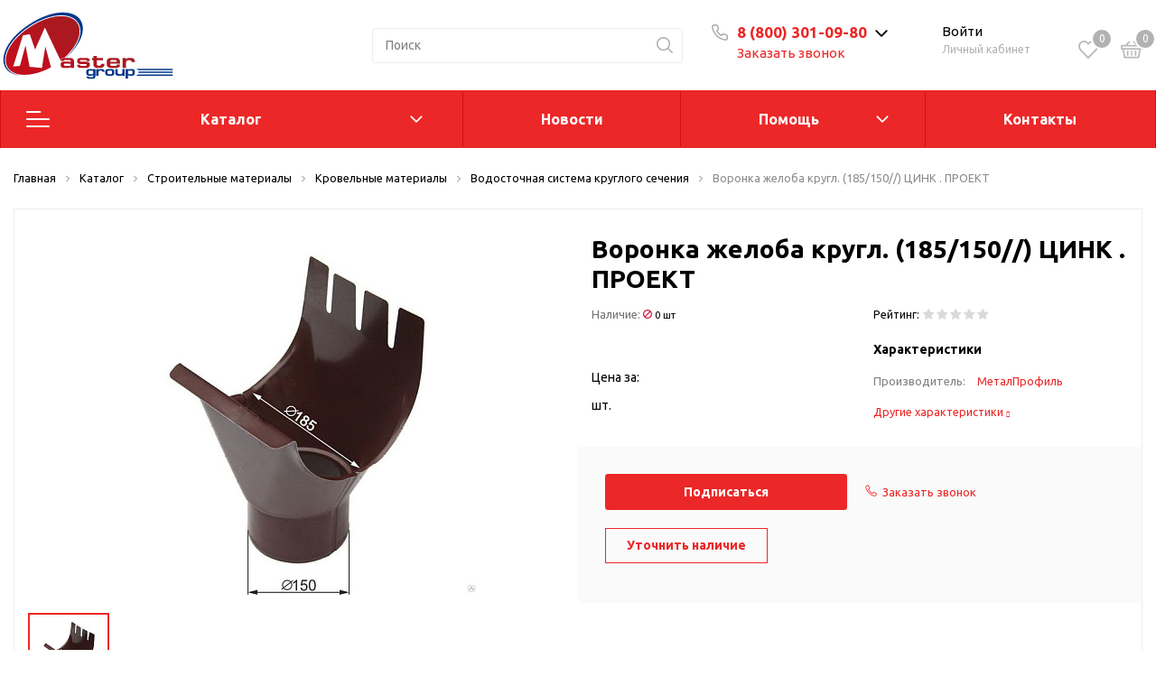

--- FILE ---
content_type: text/html; charset=UTF-8
request_url: https://mastergroup.club/catalog/stroitelnye_materialy/krovelnye_materialy/vodostochnaya_sistema_kruglogo_secheniya/voronka_zheloba_krugl_185_150_tsink_proekt_/
body_size: 83588
content:
<!DOCTYPE html>

<html lang="ru">
<head>

    <!-- Roistat Counter Start -->
    <script>
    (function(w, d, s, h, id) {
        w.roistatProjectId = id; w.roistatHost = h;
        var p = d.location.protocol == "https:" ? "https://" : "http://";
        var u = /^.*roistat_visit=[^;]+(.*)?$/.test(d.cookie) ? "/dist/module.js" : "/api/site/1.0/"+id+"/init?referrer="+encodeURIComponent(d.location.href);
        var js = d.createElement(s); js.charset="UTF-8"; js.async = 1; js.src = p+h+u; var js2 = d.getElementsByTagName(s)[0]; js2.parentNode.insertBefore(js, js2);
    })(window, document, 'script', 'cloud.roistat.com', '4a2c96b2c36c7f0f3e7b45f4849e9a41');
    </script>
    <!-- Roistat Counter End -->

    <!-- Google Tag Manager -->
    <script>(function(w,d,s,l,i){w[l]=w[l]||[];w[l].push({'gtm.start':
    new Date().getTime(),event:'gtm.js'});var f=d.getElementsByTagName(s)[0],
    j=d.createElement(s),dl=l!='dataLayer'?'&l='+l:'';j.async=true;j.src=
    'https://www.googletagmanager.com/gtm.js?id='+i+dl;f.parentNode.insertBefore(j,f);
    })(window,document,'script','dataLayer','GTM-5TRN8VSR');</script>
    <!-- End Google Tag Manager -->
    <meta http-equiv="Content-Type" content="text/html; charset=UTF-8" />
<meta name="keywords" content="Воронка желоба кругл. (185/150//) ЦИНК . ПРОЕКТ , Водосточная система круглого сечения, Мастер Груп, купить, интернет-магазин, каталог, заказать онлайн, Master Group, Георгиевск, отзывы, рейтинг, строительные материалы, стройматериалы, Мастер Групп" />
<meta name="description" content="Купить Воронка желоба кругл. (185/150//) ЦИНК . ПРОЕКТ  в строительном гипермаркете Мастер Групп в городе Георгиевск. Подробные характеристики, отзывы, фото." />
<link href="https://fonts.googleapis.com/css?family=Ubuntu:400,400i,600,700,800&display=swap" type="text/css"  rel="stylesheet" />
<link href="/bitrix/js/ui/fonts/opensans/ui.font.opensans.css?17137742112555" type="text/css"  rel="stylesheet" />
<link href="/bitrix/js/main/popup/dist/main.popup.bundle.css?171377422026961" type="text/css"  rel="stylesheet" />
<link href="/bitrix/js/main/phonenumber/css/phonenumber.css?171377421541921" type="text/css"  rel="stylesheet" />
<link href="/bitrix/css/main/themes/blue/style.css?1713774229386" type="text/css"  rel="stylesheet" />
<link href="/local/templates/.default/components/bitrix/catalog/sotbit_origami_catalog/style.css?171377433216243" type="text/css"  rel="stylesheet" />
<link href="/local/templates/.default/components/bitrix/catalog/sotbit_origami_catalog/bitrix/catalog.compare.list/.default/style.css?17137743321267" type="text/css"  rel="stylesheet" />
<link href="/local/templates/.default/components/bitrix/breadcrumb/origami_default/style.css?17137743311469" type="text/css"  rel="stylesheet" />
<link href="/local/templates/.default/components/bitrix/catalog.element/.default/style.css?1726044439189497" type="text/css"  rel="stylesheet" />
<link href="/local/templates/sotbit_origami/assets/fonts/font-awesome/css/font-awesome.css?171377433037291" type="text/css"  rel="stylesheet" />
<link href="/local/templates/.default/components/bitrix/iblock.vote/origami_stars/style.css?17137743321483" type="text/css"  rel="stylesheet" />
<link href="/local/templates/.default/components/bitrix/map.yandex.system/origami_default/style.css?1713774332681" type="text/css"  rel="stylesheet" />
<link href="/local/templates/.default/components/bitrix/catalog.comments/origami_element_comments/style.css?171377433216556" type="text/css"  rel="stylesheet" />
<link href="/bitrix/panel/main/popup.css?171377423223085" type="text/css"  rel="stylesheet" />
<link href="/bitrix/components/bitrix/blog/templates/.default/style.css?171377423933465" type="text/css"  rel="stylesheet" />
<link href="/bitrix/components/bitrix/blog/templates/.default/themes/green/style.css?17137742391140" type="text/css"  rel="stylesheet" />
<link href="/local/templates/.default/components/bitrix/sale.products.gift/origami_default/style.css?1713774332442" type="text/css"  rel="stylesheet" />
<link href="/local/templates/.default/components/bitrix/catalog.element/origami_preview/style.css?171377433240970" type="text/css"  rel="stylesheet" />
<link href="/local/templates/.default/components/bitrix/catalog.item/item_gift/style.css?171377433288561" type="text/css"  rel="stylesheet" />
<link href="/bitrix/components/bitrix/catalog.item/templates/.default/style.css?171377423625363" type="text/css"  rel="stylesheet" />
<link href="/local/templates/sotbit_origami/assets/plugin/swiper5.2.0/css/swiper.min.css?171377433013678" type="text/css"  rel="stylesheet" />
<link href="/local/templates/sotbit_origami/assets/css/style-swiper-custom.css?17137743304427" type="text/css"  rel="stylesheet" />
<link href="/local/templates/.default/components/bitrix/sale.gift.main.products/origami_default/style.css?1713774332663" type="text/css"  rel="stylesheet" />
<link href="/local/templates/sotbit_origami/assets/fonts/share/share.css?17137743301109" type="text/css"  rel="stylesheet" />
<link href="/local/templates/.default/components/bitrix/news.list/origami_advantages_simple/style.css?17137743323931" type="text/css"  rel="stylesheet" />
<link href="/local/templates/.default/components/bitrix/catalog.section/origami_section_small/style.css?1713774332893" type="text/css"  rel="stylesheet" />
<link href="/local/templates/sotbit_origami/assets/plugin/swiper5.2.0/css/swiper.css?171377433016309" type="text/css"  rel="stylesheet" />
<link href="/local/templates/.default/components/bitrix/catalog.item/origami_item_small/style.css?17137743324052" type="text/css"  rel="stylesheet" />
<link href="/local/templates/.default/components/bitrix/catalog.products.viewed/origami_products_viewed/style.css?17137743322920" type="text/css"  rel="stylesheet" />
<link href="/auth/style.css?1713774329207" type="text/css"  rel="stylesheet" />
<link href="/local/templates/.default/components/bitrix/sale.basket.basket.line/origami_basket_top/style.css?171377433224868" type="text/css"  rel="stylesheet" />
<link href="/local/templates/sotbit_origami/assets/plugin/bootstrap/bootstrap.css?1713774330144838" type="text/css"  data-template-style="true"  rel="stylesheet" />
<link href="/local/templates/sotbit_origami/assets/plugin/ZoomIt/zoomIt.css?17137743301183" type="text/css"  data-template-style="true"  rel="stylesheet" />
<link href="/local/templates/sotbit_origami/assets/plugin/PhotoSwipe/photoswipe.css?17137743314538" type="text/css"  data-template-style="true"  rel="stylesheet" />
<link href="/local/templates/sotbit_origami/assets/plugin/PhotoSwipe/default-skin/default-skin.css?171377433113829" type="text/css"  data-template-style="true"  rel="stylesheet" />
<link href="/local/templates/sotbit_origami/assets/css/perfect-scrolbar.css?17137743302949" type="text/css"  data-template-style="true"  rel="stylesheet" />
<link href="/local/templates/sotbit_origami/assets/plugin/weel/style.css?17137743313710" type="text/css"  data-template-style="true"  rel="stylesheet" />
<link href="/local/templates/sotbit_origami/assets/css/style-icons.min.css?17137743304471" type="text/css"  data-template-style="true"  rel="stylesheet" />
<link href="/local/templates/sotbit_origami/assets/plugin/mmenu/jquery.mmenu.all.css?171377433174802" type="text/css"  data-template-style="true"  rel="stylesheet" />
<link href="/local/templates/sotbit_origami/theme/custom/style.css?171922415034135" type="text/css"  data-template-style="true"  rel="stylesheet" />
<link href="/local/templates/sotbit_origami/theme/custom/style-media.css?17137743302312" type="text/css"  data-template-style="true"  rel="stylesheet" />
<link href="/local/templates/sotbit_origami/theme/custom/style-menu.css?17137743302311" type="text/css"  data-template-style="true"  rel="stylesheet" />
<link href="/local/templates/sotbit_origami/theme/custom/style-menu-media.css?17137743301905" type="text/css"  data-template-style="true"  rel="stylesheet" />
<link href="/local/templates/sotbit_origami/theme/custom/style-loader.css?17137743306763" type="text/css"  data-template-style="true"  rel="stylesheet" />
<link href="/local/templates/sotbit_origami/theme/custom/color.css?171377433067" type="text/css"  data-template-style="true"  rel="stylesheet" />
<link href="/local/templates/sotbit_origami/theme/custom/size.css?1713774330294" type="text/css"  data-template-style="true"  rel="stylesheet" />
<link href="/local/templates/sotbit_origami/theme/custom/custom.css?1713774330260" type="text/css"  data-template-style="true"  rel="stylesheet" />
<link href="/local/components/sotbit/origami.theme/templates/.default/style.css?171377433561638" type="text/css"  data-template-style="true"  rel="stylesheet" />
<link href="/local/templates/.default/components/bitrix/menu/origami_mobile_menu/style.css?171377433123506" type="text/css"  data-template-style="true"  rel="stylesheet" />
<link href="/local/templates/.default/components/bitrix/search.title/origami_mobile/style.css?1713774332968" type="text/css"  data-template-style="true"  rel="stylesheet" />
<link href="/local/templates/.default/components/bitrix/menu/mg_main_header/style.css?171377433121942" type="text/css"  data-template-style="true"  rel="stylesheet" />
<link href="/local/templates/sotbit_origami/theme/headers/2/style.css?171377433041132" type="text/css"  data-template-style="true"  rel="stylesheet" />
<link href="/local/templates/.default/components/bitrix/menu/sotbit_bottom_menu/style.css?1713774331216" type="text/css"  data-template-style="true"  rel="stylesheet" />
<link href="/local/templates/.default/components/bitrix/sender.subscribe/sotbit_sender_subscribe_campaign/style.css?17137743325274" type="text/css"  data-template-style="true"  rel="stylesheet" />
<link href="/local/templates/.default/components/bitrix/eshop.socnet.links/sotbit_socnet_links/style.css?1713774331320" type="text/css"  data-template-style="true"  rel="stylesheet" />
<link href="/local/templates/sotbit_origami/theme/footers/3/style.css?171377433014685" type="text/css"  data-template-style="true"  rel="stylesheet" />
<link href="/include/sotbit_origami/btn_go_top/style.css?17137742091308" type="text/css"  data-template-style="true"  rel="stylesheet" />
<link href="/local/templates/sotbit_origami/template_styles.css?171377433131273" type="text/css"  data-template-style="true"  rel="stylesheet" />
<script>if(!window.BX)window.BX={};if(!window.BX.message)window.BX.message=function(mess){if(typeof mess==='object'){for(let i in mess) {BX.message[i]=mess[i];} return true;}};</script>
<script>(window.BX||top.BX).message({'JS_CORE_LOADING':'Загрузка...','JS_CORE_NO_DATA':'- Нет данных -','JS_CORE_WINDOW_CLOSE':'Закрыть','JS_CORE_WINDOW_EXPAND':'Развернуть','JS_CORE_WINDOW_NARROW':'Свернуть в окно','JS_CORE_WINDOW_SAVE':'Сохранить','JS_CORE_WINDOW_CANCEL':'Отменить','JS_CORE_WINDOW_CONTINUE':'Продолжить','JS_CORE_H':'ч','JS_CORE_M':'м','JS_CORE_S':'с','JSADM_AI_HIDE_EXTRA':'Скрыть лишние','JSADM_AI_ALL_NOTIF':'Показать все','JSADM_AUTH_REQ':'Требуется авторизация!','JS_CORE_WINDOW_AUTH':'Войти','JS_CORE_IMAGE_FULL':'Полный размер'});</script>

<script src="/bitrix/js/main/core/core.js?1713774219478033"></script>

<script>BX.setJSList(['/bitrix/js/main/core/core_ajax.js','/bitrix/js/main/core/core_promise.js','/bitrix/js/main/polyfill/promise/js/promise.js','/bitrix/js/main/loadext/loadext.js','/bitrix/js/main/loadext/extension.js','/bitrix/js/main/polyfill/promise/js/promise.js','/bitrix/js/main/polyfill/find/js/find.js','/bitrix/js/main/polyfill/includes/js/includes.js','/bitrix/js/main/polyfill/matches/js/matches.js','/bitrix/js/ui/polyfill/closest/js/closest.js','/bitrix/js/main/polyfill/fill/main.polyfill.fill.js','/bitrix/js/main/polyfill/find/js/find.js','/bitrix/js/main/polyfill/matches/js/matches.js','/bitrix/js/main/polyfill/core/dist/polyfill.bundle.js','/bitrix/js/main/core/core.js','/bitrix/js/main/polyfill/intersectionobserver/js/intersectionobserver.js','/bitrix/js/main/lazyload/dist/lazyload.bundle.js','/bitrix/js/main/polyfill/core/dist/polyfill.bundle.js','/bitrix/js/main/parambag/dist/parambag.bundle.js']);
BX.setCSSList(['/bitrix/js/main/lazyload/dist/lazyload.bundle.css','/bitrix/js/main/parambag/dist/parambag.bundle.css']);</script>
<script>(window.BX||top.BX).message({'pull_server_enabled':'N','pull_config_timestamp':'0','pull_guest_mode':'N','pull_guest_user_id':'0'});(window.BX||top.BX).message({'PULL_OLD_REVISION':'Для продолжения корректной работы с сайтом необходимо перезагрузить страницу.'});</script>
<script>(window.BX||top.BX).message({'phone_number_default_country':'RU','user_default_country':''});</script>
<script>(window.BX||top.BX).message({'JS_CORE_LOADING':'Загрузка...','JS_CORE_NO_DATA':'- Нет данных -','JS_CORE_WINDOW_CLOSE':'Закрыть','JS_CORE_WINDOW_EXPAND':'Развернуть','JS_CORE_WINDOW_NARROW':'Свернуть в окно','JS_CORE_WINDOW_SAVE':'Сохранить','JS_CORE_WINDOW_CANCEL':'Отменить','JS_CORE_WINDOW_CONTINUE':'Продолжить','JS_CORE_H':'ч','JS_CORE_M':'м','JS_CORE_S':'с','JSADM_AI_HIDE_EXTRA':'Скрыть лишние','JSADM_AI_ALL_NOTIF':'Показать все','JSADM_AUTH_REQ':'Требуется авторизация!','JS_CORE_WINDOW_AUTH':'Войти','JS_CORE_IMAGE_FULL':'Полный размер'});</script>
<script>(window.BX||top.BX).message({'LANGUAGE_ID':'ru','FORMAT_DATE':'DD.MM.YYYY','FORMAT_DATETIME':'DD.MM.YYYY HH:MI:SS','COOKIE_PREFIX':'BITRIX_SM','SERVER_TZ_OFFSET':'10800','UTF_MODE':'Y','SITE_ID':'s1','SITE_DIR':'/','USER_ID':'','SERVER_TIME':'1768970302','USER_TZ_OFFSET':'0','USER_TZ_AUTO':'Y','bitrix_sessid':'6f0d800f163409bb9ca9bc95b4d980a5'});</script>


<script src="/bitrix/js/main/core/core_fx.js?171377422016888"></script>
<script src="/bitrix/js/pull/protobuf/protobuf.js?1713774210274055"></script>
<script src="/bitrix/js/pull/protobuf/model.js?171377421070928"></script>
<script src="/bitrix/js/rest/client/rest.client.js?171377421417414"></script>
<script src="/bitrix/js/pull/client/pull.client.js?171377421070757"></script>
<script src="/bitrix/js/main/popup/dist/main.popup.bundle.js?1713774220112628"></script>
<script src="/bitrix/js/main/phonenumber/phonenumber.js?171377421560323"></script>
<script src="/bitrix/js/main/jquery/jquery-1.8.3.min.js?171377421993637"></script>
<script src="/bitrix/js/main/cphttprequest.js?17137742196104"></script>
<script src="/bitrix/js/main/pageobject/pageobject.js?1713774219864"></script>
<script src="/bitrix/js/main/core/core_window.js?171377422098768"></script>
<script src="/bitrix/js/currency/currency-core/dist/currency-core.bundle.js?17137742225396"></script>
<script src="/bitrix/js/currency/core_currency.js?17137742221141"></script>
<script src="/bitrix/js/yandex.metrika/script.js?17137742146603"></script>
            <script>
                window.dataLayerName = 'dataLayer';
                var dataLayerName = window.dataLayerName;
            </script>
            <!-- Yandex.Metrika counter -->
            <script>
                (function (m, e, t, r, i, k, a) {
                    m[i] = m[i] || function () {
                        (m[i].a = m[i].a || []).push(arguments)
                    };
                    m[i].l = 1 * new Date();
                    k = e.createElement(t), a = e.getElementsByTagName(t)[0], k.async = 1, k.src = r, a.parentNode.insertBefore(k, a)
                })
                (window, document, "script", "https://mc.yandex.ru/metrika/tag.js", "ym");

                ym("55319509", "init", {
                    clickmap: true,
                    trackLinks: true,
                    accurateTrackBounce: true,
                    webvisor: true,
                    ecommerce: dataLayerName,
                    params: {
                        __ym: {
                            "ymCmsPlugin": {
                                "cms": "1c-bitrix",
                                "cmsVersion": "22.0",
                                "pluginVersion": "1.0.8",
                                'ymCmsRip': 1547295621                            }
                        }
                    }
                });

                document.addEventListener("DOMContentLoaded", function() {
                                    });

            </script>
            <!-- /Yandex.Metrika counter -->
                    <script>
            window.counters = ["55319509"];
        </script>
        
<script>
					(function () {
						"use strict";

						var counter = function ()
						{
							var cookie = (function (name) {
								var parts = ("; " + document.cookie).split("; " + name + "=");
								if (parts.length == 2) {
									try {return JSON.parse(decodeURIComponent(parts.pop().split(";").shift()));}
									catch (e) {}
								}
							})("BITRIX_CONVERSION_CONTEXT_s1");

							if (cookie && cookie.EXPIRE >= BX.message("SERVER_TIME"))
								return;

							var request = new XMLHttpRequest();
							request.open("POST", "/bitrix/tools/conversion/ajax_counter.php", true);
							request.setRequestHeader("Content-type", "application/x-www-form-urlencoded");
							request.send(
								"SITE_ID="+encodeURIComponent("s1")+
								"&sessid="+encodeURIComponent(BX.bitrix_sessid())+
								"&HTTP_REFERER="+encodeURIComponent(document.referrer)
							);
						};

						if (window.frameRequestStart === true)
							BX.addCustomEvent("onFrameDataReceived", counter);
						else
							BX.ready(counter);
					})();
				</script>
<meta name='viewport' content='width=device-width, initial-scale=1.0'>
<meta name='author' content='sotbit.ru'>
<script>var ajaxMessages = {wait:"Загрузка..."}</script>
<script>window[window.dataLayerName] = window[window.dataLayerName] || [];</script>



<script src="/local/templates/sotbit_origami/assets/js/vendor/jquery.min.js?171377433086927"></script>
<script src="/local/templates/sotbit_origami/assets/js/script.js?171377433034497"></script>
<script src="/local/templates/sotbit_origami/assets/js/vendor/jquery-ui.min.js?171377433025434"></script>
<script src="/local/templates/sotbit_origami/assets/plugin/tether/script.js?171377433124989"></script>
<script src="/local/templates/sotbit_origami/assets/plugin/bootstrap/bootstrap.js?171377433046654"></script>
<script src="/local/templates/sotbit_origami/assets/plugin/mmenu/jquery.mmenu.all.js?171377433175329"></script>
<script src="/local/templates/sotbit_origami/assets/plugin/ZoomIt/zoomit.jquery.js?171377433011189"></script>
<script src="/local/templates/sotbit_origami/assets/plugin/PhotoSwipe/photoswipe.js?171377433194347"></script>
<script src="/local/templates/sotbit_origami/assets/plugin/PhotoSwipe/photoswipe-ui-default.js?171377433121504"></script>
<script src="/local/templates/sotbit_origami/assets/plugin/weel/script.js?171377433110139"></script>
<script src="/local/templates/sotbit_origami/assets/plugin/fix-block/script.js?17137743312557"></script>
<script src="/local/templates/sotbit_origami/assets/js/perfect-scrollbar.js?171377433035815"></script>
<script src="/local/templates/sotbit_origami/assets/plugin/svg4everybody/svg4everybody.js?17137743305625"></script>
<script src="/local/templates/sotbit_origami/assets/js/jquery.inputmask.js?171377433070670"></script>
<script src="/local/templates/sotbit_origami/assets/js/jquery.maskedinput.min.js?17137743303574"></script>
<script src="/local/components/sotbit/origami.theme/templates/.default/script.js?171377433514867"></script>
<script src="/local/components/sotbit/origami.theme/templates/.default/plugins/jquery.cookie.js?17137743353121"></script>
<script src="/bitrix/components/bitrix/search.title/script.js?17137742379847"></script>
<script src="/local/templates/.default/components/bitrix/menu/mg_main_header/script.js?1713774331706"></script>
<script src="/local/templates/sotbit_origami/theme/headers/2/script.js?171377433010898"></script>
<script src="/local/templates/.default/components/bitrix/sender.subscribe/sotbit_sender_subscribe_campaign/script.js?17137743322278"></script>
<script src="/local/templates/.default/components/bitrix/catalog/sotbit_origami_catalog/bitrix/catalog.compare.list/.default/script.js?17137743323491"></script>
<script src="/local/templates/.default/components/bitrix/catalog.element/.default/script.js?1726558569189900"></script>
<script src="/local/templates/.default/components/bitrix/iblock.vote/origami_stars/script.js?17137743326280"></script>
<script src="/local/templates/.default/components/bitrix/catalog.product.subscribe/origami_default/script.js?171377433228559"></script>
<script src="/local/templates/.default/components/bitrix/map.yandex.view/origami_default/script.js?17137743321611"></script>
<script src="/local/templates/.default/components/bitrix/catalog.comments/origami_element_comments/script.js?17137743328382"></script>
<script src="/local/templates/.default/components/bitrix/sale.products.gift/origami_default/script.js?17137743327443"></script>
<script src="/local/templates/.default/components/bitrix/catalog.element/origami_preview/script.js?1713774332162957"></script>
<script src="/local/templates/.default/components/bitrix/catalog.item/item_gift/script.js?171377433273206"></script>
<script src="/bitrix/components/bitrix/catalog.item/templates/.default/script.js?171377423663728"></script>
<script src="/local/templates/sotbit_origami/assets/plugin/swiper5.2.0/js/swiper.js?1713774330307116"></script>
<script src="/local/templates/.default/components/bitrix/sale.gift.main.products/origami_default/script.js?17137743323763"></script>
<script src="/local/templates/sotbit_origami/assets/js/custom-slider.js?17137743302516"></script>
<script src="/local/templates/.default/components/sotbit/catalog.bitrix.resale/origami_default/script.js?17137743333429"></script>
<script src="/local/templates/.default/components/bitrix/catalog.products.viewed/origami_products_viewed/script.js?17137743321291"></script>
<script src="/local/templates/.default/components/bitrix/sale.basket.basket.line/origami_basket_top/script.js?171377433217699"></script>
<script>var _ba = _ba || []; _ba.push(["aid", "8a13bd327fa7df50f1d06cb0c0dd92d7"]); _ba.push(["host", "mastergroup.club"]); _ba.push(["ad[ct][item]", "[base64]"]);_ba.push(["ad[ct][user_id]", function(){return BX.message("USER_ID") ? BX.message("USER_ID") : 0;}]);_ba.push(["ad[ct][recommendation]", function() {var rcmId = "";var cookieValue = BX.getCookie("BITRIX_SM_RCM_PRODUCT_LOG");var productId = 29779;var cItems = [];var cItem;if (cookieValue){cItems = cookieValue.split(".");}var i = cItems.length;while (i--){cItem = cItems[i].split("-");if (cItem[0] == productId){rcmId = cItem[1];break;}}return rcmId;}]);_ba.push(["ad[ct][v]", "2"]);(function() {var ba = document.createElement("script"); ba.type = "text/javascript"; ba.async = true;ba.src = (document.location.protocol == "https:" ? "https://" : "http://") + "bitrix.info/ba.js";var s = document.getElementsByTagName("script")[0];s.parentNode.insertBefore(ba, s);})();</script>



	<link rel="shortcut icon" href="/favicon.ico" />
	<link rel="icon" type="image/svg+xml" href="/favicon.svg">

        <title>Воронка желоба кругл. (185/150//) ЦИНК . ПРОЕКТ  —  купить в магазине Мастер Групп Георгиевск</title>
</head>
<body>
    <!-- Google Tag Manager (noscript) -->
    <noscript><iframe src="https://www.googletagmanager.com/ns.html?id=GTM-5TRN8VSR"
    height="0" width="0" style="display:none;visibility:hidden"></iframe></noscript>
    <!-- End Google Tag Manager (noscript) -->
            <script>
            window.lazyLoadOn();
        </script>
        <!-- The menu -->
<nav id="menu" class="bootstrap_style">
    <div>

        <div class="container_menu_mobile__search_block">
            	<div id="title-search-mobile">
	<form action="/catalog/">
		<input class="search-block__input" id="title-search-input-mobile" type="text" name="q" value=""
		       size="40" maxlength="50" autocomplete="off"
		       placeholder="Поиск" /><div class="wrap_input">
			<input name="s" type="submit" value="" class="search-block__submit" />
		</div>
	</form>
	</div>
<script>
	BX.ready(function(){
		new JCTitleSearch({
			'AJAX_PAGE' : '/catalog/stroitelnye_materialy/krovelnye_materialy/vodostochnaya_sistema_kruglogo_secheniya/voronka_zheloba_krugl_185_150_tsink_proekt_/',
			'CONTAINER_ID': 'title-search-mobile',
			'INPUT_ID': 'title-search-input-mobile',
			'MIN_QUERY_LEN': 2
		});
	});
</script>
        </div>
        <div class="header_info_block__item header_info_block__block_region">
            <div class="header_info_block__block_region__title">
                <div id="mobileRegion" class="mobileRegionTwo"></div>
            </div>
        </div>
        <ul class="container_menu_mobile__list_wrapper">
            <li><a  class="container_menu_mobile__list_link" href="/catalog/">Каталог</a>
                                <ul id="container_menu_mobile">
                    
                    
                    
                                                <li class="container_menu_mobile__list_li">
                                                        <a href="/catalog/stroitelnye_materialy/" class="container_menu_mobile__list_link"  title="Строительные материалы">Строительные материалы</a>
                                                        <ul class="root-item">
                        
                    
                    
                    
                    
                    
                                                        <li class="container_menu_mobile__list_li">
                                                                            <a href="/catalog/stroitelnye_materialy/ventilyatsiya/" class="container_menu_mobile__list_link"  title="Вентиляция">Вентиляция</a>
                                                                        <ul>
                        
                    
                    
                    
                    
                    
                        
                                                            <li class="container_menu_mobile__list_li">
                                                                            <a href="/catalog/stroitelnye_materialy/ventilyatsiya/avtomatika/" class="container_menu_mobile__list_link"  title="Автоматика">Автоматика</a>
                                                                    </li>
                            
                        
                    
                    
                    
                    
                    
                        
                                                            <li class="container_menu_mobile__list_li">
                                                                            <a href="/catalog/stroitelnye_materialy/ventilyatsiya/anemostaty/" class="container_menu_mobile__list_link"  title="Анемостаты">Анемостаты</a>
                                                                    </li>
                            
                        
                    
                    
                    
                    
                    
                        
                                                            <li class="container_menu_mobile__list_li">
                                                                            <a href="/catalog/stroitelnye_materialy/ventilyatsiya/ventilyatory_kanalnye/" class="container_menu_mobile__list_link"  title="Вентиляторы канальные">Вентиляторы канальные</a>
                                                                    </li>
                            
                        
                    
                    
                    
                    
                    
                        
                                                            <li class="container_menu_mobile__list_li">
                                                                            <a href="/catalog/stroitelnye_materialy/ventilyatsiya/ventilyatsionnye_vykhody_truby/" class="container_menu_mobile__list_link"  title="Вентиляционные выходы (трубы)">Вентиляционные выходы (трубы)</a>
                                                                    </li>
                            
                        
                    
                    
                    
                    
                    
                        
                                                            <li class="container_menu_mobile__list_li">
                                                                            <a href="/catalog/stroitelnye_materialy/ventilyatsiya/ventilyatsionnye_reshetki/" class="container_menu_mobile__list_link"  title="Вентиляционные решетки">Вентиляционные решетки</a>
                                                                    </li>
                            
                        
                    
                    
                    
                    
                    
                        
                                                            <li class="container_menu_mobile__list_li">
                                                                            <a href="/catalog/stroitelnye_materialy/ventilyatsiya/vozdukhovody_gibkie/" class="container_menu_mobile__list_link"  title="Воздуховоды гибкие">Воздуховоды гибкие</a>
                                                                    </li>
                            
                        
                    
                    
                    
                    
                    
                        
                                                            <li class="container_menu_mobile__list_li">
                                                                            <a href="/catalog/stroitelnye_materialy/ventilyatsiya/vozdukhovody_kruglye/" class="container_menu_mobile__list_link"  title="Воздуховоды круглые">Воздуховоды круглые</a>
                                                                    </li>
                            
                        
                    
                    
                    
                    
                    
                        
                                                            <li class="container_menu_mobile__list_li">
                                                                            <a href="/catalog/stroitelnye_materialy/ventilyatsiya/vozdukhovody_pryamougolnye/" class="container_menu_mobile__list_link"  title="Воздуховоды прямоугольные">Воздуховоды прямоугольные</a>
                                                                    </li>
                            
                        
                    
                    
                    
                    
                    
                        
                                                            <li class="container_menu_mobile__list_li">
                                                                            <a href="/catalog/stroitelnye_materialy/ventilyatsiya/nagrevateli/" class="container_menu_mobile__list_link"  title="Нагреватели">Нагреватели</a>
                                                                    </li>
                            
                        
                    
                    
                    
                    
                    
                        
                                                            <li class="container_menu_mobile__list_li">
                                                                            <a href="/catalog/stroitelnye_materialy/ventilyatsiya/naruzhnye_reshetki/" class="container_menu_mobile__list_link"  title="Наружные решетки">Наружные решетки</a>
                                                                    </li>
                            
                        
                    
                    
                    
                    
                    
                        
                                                            <li class="container_menu_mobile__list_li">
                                                                            <a href="/catalog/stroitelnye_materialy/ventilyatsiya/podkrovelnaya_ventilyatsiya_ktv/" class="container_menu_mobile__list_link"  title="Подкровельная вентиляция (KTV)">Подкровельная вентиляция (KTV)</a>
                                                                    </li>
                            
                        
                    
                    
                    
                    
                    
                        
                                                            <li class="container_menu_mobile__list_li">
                                                                            <a href="/catalog/stroitelnye_materialy/ventilyatsiya/prokhodnoy_element/" class="container_menu_mobile__list_link"  title="Проходной элемент">Проходной элемент</a>
                                                                    </li>
                            
                        
                    
                    
                    
                                            </ul></li>                    
                    
                                                        <li class="container_menu_mobile__list_li">
                                                                            <a href="/catalog/stroitelnye_materialy/vodootvedenie/" class="container_menu_mobile__list_link"  title="Водоотведение">Водоотведение</a>
                                                                        <ul>
                        
                    
                    
                    
                    
                    
                        
                                                            <li class="container_menu_mobile__list_li">
                                                                            <a href="/catalog/stroitelnye_materialy/vodootvedenie/dozhdepriemnik/" class="container_menu_mobile__list_link"  title="Дождеприемник">Дождеприемник</a>
                                                                    </li>
                            
                        
                    
                    
                    
                    
                    
                        
                                                            <li class="container_menu_mobile__list_li">
                                                                            <a href="/catalog/stroitelnye_materialy/vodootvedenie/zaglushki_perekhodniki_fiksatory/" class="container_menu_mobile__list_link"  title="Заглушки переходники фиксаторы">Заглушки переходники фиксаторы</a>
                                                                    </li>
                            
                        
                    
                    
                    
                    
                    
                        
                                                            <li class="container_menu_mobile__list_li">
                                                                            <a href="/catalog/stroitelnye_materialy/vodootvedenie/kanaly/" class="container_menu_mobile__list_link"  title="Каналы">Каналы</a>
                                                                    </li>
                            
                        
                    
                    
                    
                    
                    
                        
                                                            <li class="container_menu_mobile__list_li">
                                                                            <a href="/catalog/stroitelnye_materialy/vodootvedenie/livnepriemniki/" class="container_menu_mobile__list_link"  title="Ливнеприемники">Ливнеприемники</a>
                                                                    </li>
                            
                        
                    
                    
                    
                    
                    
                        
                                                            <li class="container_menu_mobile__list_li">
                                                                            <a href="/catalog/stroitelnye_materialy/vodootvedenie/lyuki/" class="container_menu_mobile__list_link"  title="Люки">Люки</a>
                                                                    </li>
                            
                        
                    
                    
                    
                    
                    
                        
                                                            <li class="container_menu_mobile__list_li">
                                                                            <a href="/catalog/stroitelnye_materialy/vodootvedenie/peskouloviteli/" class="container_menu_mobile__list_link"  title="Пескоуловители">Пескоуловители</a>
                                                                    </li>
                            
                        
                    
                    
                    
                    
                    
                        
                                                            <li class="container_menu_mobile__list_li">
                                                                            <a href="/catalog/stroitelnye_materialy/vodootvedenie/reshetki/" class="container_menu_mobile__list_link"  title="Решетки">Решетки</a>
                                                                    </li>
                            
                        
                    
                    
                    
                    
                    
                        
                                                            <li class="container_menu_mobile__list_li">
                                                                            <a href="/catalog/stroitelnye_materialy/vodootvedenie/truby_kanalizatsii/" class="container_menu_mobile__list_link"  title="Трубы канализации">Трубы канализации</a>
                                                                    </li>
                            
                        
                    
                    
                    
                    
                    
                        
                                                            <li class="container_menu_mobile__list_li">
                                                                            <a href="/catalog/stroitelnye_materialy/vodootvedenie/fitingi_kanalizatsii/" class="container_menu_mobile__list_link"  title="Фитинги канализации">Фитинги канализации</a>
                                                                    </li>
                            
                        
                    
                    
                    
                                            </ul></li>                    
                    
                                                        <li class="container_menu_mobile__list_li">
                                                                            <a href="/catalog/stroitelnye_materialy/vodosnabzhenie_otoplenie/" class="container_menu_mobile__list_link"  title="Водоснабжение отопление">Водоснабжение отопление</a>
                                                                        <ul>
                        
                    
                    
                    
                    
                    
                        
                                                            <li class="container_menu_mobile__list_li">
                                                                            <a href="/catalog/stroitelnye_materialy/vodosnabzhenie_otoplenie/voda_pitevaya/" class="container_menu_mobile__list_link"  title="Вода питьевая">Вода питьевая</a>
                                                                    </li>
                            
                        
                    
                    
                    
                    
                    
                        
                                                            <li class="container_menu_mobile__list_li">
                                                                            <a href="/catalog/stroitelnye_materialy/vodosnabzhenie_otoplenie/vodonagrevateli/" class="container_menu_mobile__list_link"  title="Водонагреватели">Водонагреватели</a>
                                                                    </li>
                            
                        
                    
                    
                    
                    
                    
                        
                                                            <li class="container_menu_mobile__list_li">
                                                                            <a href="/catalog/stroitelnye_materialy/vodosnabzhenie_otoplenie/zapornaya_armatura_i_fitingi/" class="container_menu_mobile__list_link"  title="Запорная арматура и фитинги">Запорная арматура и фитинги</a>
                                                                    </li>
                            
                        
                    
                    
                    
                    
                    
                        
                                                            <li class="container_menu_mobile__list_li">
                                                                            <a href="/catalog/stroitelnye_materialy/vodosnabzhenie_otoplenie/izmeritelnye_pribory/" class="container_menu_mobile__list_link"  title="Измерительные приборы">Измерительные приборы</a>
                                                                    </li>
                            
                        
                    
                    
                    
                    
                    
                        
                                                            <li class="container_menu_mobile__list_li">
                                                                            <a href="/catalog/stroitelnye_materialy/vodosnabzhenie_otoplenie/nasosy/" class="container_menu_mobile__list_link"  title="Насосы">Насосы</a>
                                                                    </li>
                            
                        
                    
                    
                    
                    
                    
                        
                                                            <li class="container_menu_mobile__list_li">
                                                                            <a href="/catalog/stroitelnye_materialy/vodosnabzhenie_otoplenie/otoplenie/" class="container_menu_mobile__list_link"  title="Отопление">Отопление</a>
                                                                    </li>
                            
                        
                    
                    
                    
                    
                    
                        
                                                            <li class="container_menu_mobile__list_li">
                                                                            <a href="/catalog/stroitelnye_materialy/vodosnabzhenie_otoplenie/truboprovod/" class="container_menu_mobile__list_link"  title="Трубопровод">Трубопровод</a>
                                                                    </li>
                            
                        
                    
                    
                    
                    
                    
                        
                                                            <li class="container_menu_mobile__list_li">
                                                                            <a href="/catalog/stroitelnye_materialy/vodosnabzhenie_otoplenie/truby/" class="container_menu_mobile__list_link"  title="Трубы">Трубы</a>
                                                                    </li>
                            
                        
                    
                    
                    
                                            </ul></li>                    
                    
                                                        <li class="container_menu_mobile__list_li">
                                                                            <a href="/catalog/stroitelnye_materialy/izolyatsiya/" class="container_menu_mobile__list_link"  title="Изоляция">Изоляция</a>
                                                                        <ul>
                        
                    
                    
                    
                    
                    
                        
                                                            <li class="container_menu_mobile__list_li">
                                                                            <a href="/catalog/stroitelnye_materialy/izolyatsiya/asbestovaya_izolyatsiya/" class="container_menu_mobile__list_link"  title="Асбестовая изоляция">Асбестовая изоляция</a>
                                                                    </li>
                            
                        
                    
                    
                    
                    
                    
                        
                                                            <li class="container_menu_mobile__list_li">
                                                                            <a href="/catalog/stroitelnye_materialy/izolyatsiya/bitumnaya_izolyatsiya_v_rulonakh/" class="container_menu_mobile__list_link"  title="Битумная изоляция в рулонах">Битумная изоляция в рулонах</a>
                                                                    </li>
                            
                        
                    
                    
                    
                    
                    
                        
                                                            <li class="container_menu_mobile__list_li">
                                                                            <a href="/catalog/stroitelnye_materialy/izolyatsiya/bitumnye_sostavy/" class="container_menu_mobile__list_link"  title="Битумные составы">Битумные составы</a>
                                                                    </li>
                            
                        
                    
                    
                    
                    
                    
                        
                                                            <li class="container_menu_mobile__list_li">
                                                                            <a href="/catalog/stroitelnye_materialy/izolyatsiya/vozdushno_puzyrchataya_plenka/" class="container_menu_mobile__list_link"  title="Воздушно-пузырчатая пленка">Воздушно-пузырчатая пленка</a>
                                                                    </li>
                            
                        
                    
                    
                    
                    
                    
                        
                                                            <li class="container_menu_mobile__list_li">
                                                                            <a href="/catalog/stroitelnye_materialy/izolyatsiya/vspenennyy_polietilen_vpn/" class="container_menu_mobile__list_link"  title="Вспененный полиэтилен ВПН">Вспененный полиэтилен ВПН</a>
                                                                    </li>
                            
                        
                    
                    
                    
                    
                    
                        
                                                            <li class="container_menu_mobile__list_li">
                                                                            <a href="/catalog/stroitelnye_materialy/izolyatsiya/geotekstil/" class="container_menu_mobile__list_link"  title="Геотекстиль">Геотекстиль</a>
                                                                    </li>
                            
                        
                    
                    
                    
                    
                    
                        
                                                            <li class="container_menu_mobile__list_li">
                                                                            <a href="/catalog/stroitelnye_materialy/izolyatsiya/gidro_paro_izolyatsionye_plenki_membrany/" class="container_menu_mobile__list_link"  title="Гидро-паро изоляционые пленки, мембраны">Гидро-паро изоляционые пленки, мембраны</a>
                                                                    </li>
                            
                        
                    
                    
                    
                    
                    
                        
                                                            <li class="container_menu_mobile__list_li">
                                                                            <a href="/catalog/stroitelnye_materialy/izolyatsiya/lenty_gidroizolyatsionye/" class="container_menu_mobile__list_link"  title="Ленты гидроизоляционые">Ленты гидроизоляционые</a>
                                                                    </li>
                            
                        
                    
                    
                    
                    
                    
                        
                                                            <li class="container_menu_mobile__list_li">
                                                                            <a href="/catalog/stroitelnye_materialy/izolyatsiya/mineralnaya_i_bazaltovaya_vata/" class="container_menu_mobile__list_link"  title="Минеральная и Базальтовая вата">Минеральная и Базальтовая вата</a>
                                                                    </li>
                            
                        
                    
                    
                    
                    
                    
                        
                                                            <li class="container_menu_mobile__list_li">
                                                                            <a href="/catalog/stroitelnye_materialy/izolyatsiya/polistirol/" class="container_menu_mobile__list_link"  title="Полистирол">Полистирол</a>
                                                                    </li>
                            
                        
                    
                    
                    
                    
                    
                        
                                                            <li class="container_menu_mobile__list_li">
                                                                            <a href="/catalog/stroitelnye_materialy/izolyatsiya/rezinotekhnicheskie_izdeliya/" class="container_menu_mobile__list_link"  title="Резинотехнические изделия">Резинотехнические изделия</a>
                                                                    </li>
                            
                        
                    
                    
                    
                                            </ul></li>                    
                    
                                                        <li class="container_menu_mobile__list_li">
                                                                            <a href="/catalog/stroitelnye_materialy/krovelnye_materialy/" class="container_menu_mobile__list_link"  title="Кровельные материалы">Кровельные материалы</a>
                                                                        <ul>
                        
                    
                    
                    
                    
                    
                        
                                                            <li class="container_menu_mobile__list_li">
                                                                            <a href="/catalog/stroitelnye_materialy/krovelnye_materialy/vodostochnaya_sistema_kruglogo_secheniya/" class="container_menu_mobile__list_link"  title="Водосточная система круглого сечения">Водосточная система круглого сечения</a>
                                                                    </li>
                            
                        
                    
                    
                    
                    
                    
                        
                                                            <li class="container_menu_mobile__list_li">
                                                                            <a href="/catalog/stroitelnye_materialy/krovelnye_materialy/vodostochnaya_sistema_pryamougolnogo_secheniya/" class="container_menu_mobile__list_link"  title="Водосточная система прямоугольного сечения">Водосточная система прямоугольного сечения</a>
                                                                    </li>
                            
                        
                    
                    
                    
                    
                    
                        
                                                            <li class="container_menu_mobile__list_li">
                                                                            <a href="/catalog/stroitelnye_materialy/krovelnye_materialy/gibkaya_cherepitsa_myagkaya_cherepitsa/" class="container_menu_mobile__list_link"  title="Гибкая черепица (мягкая черепица)">Гибкая черепица (мягкая черепица)</a>
                                                                    </li>
                            
                        
                    
                    
                    
                    
                    
                        
                                                            <li class="container_menu_mobile__list_li">
                                                                            <a href="/catalog/stroitelnye_materialy/krovelnye_materialy/gladkie_listy/" class="container_menu_mobile__list_link"  title="Гладкие листы">Гладкие листы</a>
                                                                    </li>
                            
                        
                    
                    
                    
                    
                    
                        
                                                            <li class="container_menu_mobile__list_li">
                                                                            <a href="/catalog/stroitelnye_materialy/krovelnye_materialy/keramicheskaya_i_tspch_cherepitsa/" class="container_menu_mobile__list_link"  title="Керамическая и ЦПЧ черепица">Керамическая и ЦПЧ черепица</a>
                                                                    </li>
                            
                        
                    
                    
                    
                    
                    
                        
                                                            <li class="container_menu_mobile__list_li">
                                                                            <a href="/catalog/stroitelnye_materialy/krovelnye_materialy/komplektuyushchie_dlya_gibkoy_krovli/" class="container_menu_mobile__list_link"  title="Комплектующие для гибкой кровли">Комплектующие для гибкой кровли</a>
                                                                    </li>
                            
                        
                    
                    
                    
                    
                    
                        
                                                            <li class="container_menu_mobile__list_li">
                                                                            <a href="/catalog/stroitelnye_materialy/krovelnye_materialy/kompozitnaya_cherepitsa/" class="container_menu_mobile__list_link"  title="Композитная черепица">Композитная черепица</a>
                                                                    </li>
                            
                        
                    
                    
                    
                    
                    
                        
                                                            <li class="container_menu_mobile__list_li">
                                                                            <a href="/catalog/stroitelnye_materialy/krovelnye_materialy/membrannaya_krovlya/" class="container_menu_mobile__list_link"  title="Мембранная кровля">Мембранная кровля</a>
                                                                    </li>
                            
                        
                    
                    
                    
                    
                    
                        
                                                            <li class="container_menu_mobile__list_li">
                                                                            <a href="/catalog/stroitelnye_materialy/krovelnye_materialy/metallicheskaya_krovlya/" class="container_menu_mobile__list_link"  title="Металлическая кровля">Металлическая кровля</a>
                                                                    </li>
                            
                        
                    
                    
                    
                    
                    
                        
                                                            <li class="container_menu_mobile__list_li">
                                                                            <a href="/catalog/stroitelnye_materialy/krovelnye_materialy/metallicheskie_dobornye_elementy/" class="container_menu_mobile__list_link"  title="Металлические доборные элементы">Металлические доборные элементы</a>
                                                                    </li>
                            
                        
                    
                    
                    
                    
                    
                        
                                                            <li class="container_menu_mobile__list_li">
                                                                            <a href="/catalog/stroitelnye_materialy/krovelnye_materialy/metallicheskie_dobornye_elementy_ne_standart/" class="container_menu_mobile__list_link"  title="Металлические доборные элементы не стандарт">Металлические доборные элементы не стандарт</a>
                                                                    </li>
                            
                        
                    
                    
                    
                    
                    
                        
                                                            <li class="container_menu_mobile__list_li">
                                                                            <a href="/catalog/stroitelnye_materialy/krovelnye_materialy/ondulin/" class="container_menu_mobile__list_link"  title="Ондулин">Ондулин</a>
                                                                    </li>
                            
                        
                    
                    
                    
                    
                    
                        
                                                            <li class="container_menu_mobile__list_li">
                                                                            <a href="/catalog/stroitelnye_materialy/krovelnye_materialy/polikarbonat/" class="container_menu_mobile__list_link"  title="Поликарбонат">Поликарбонат</a>
                                                                    </li>
                            
                        
                    
                    
                    
                    
                    
                        
                                                            <li class="container_menu_mobile__list_li">
                                                                            <a href="/catalog/stroitelnye_materialy/krovelnye_materialy/rulonnaya_krovlya/" class="container_menu_mobile__list_link"  title="Рулонная кровля">Рулонная кровля</a>
                                                                    </li>
                            
                        
                    
                    
                    
                    
                    
                        
                                                            <li class="container_menu_mobile__list_li">
                                                                            <a href="/catalog/stroitelnye_materialy/krovelnye_materialy/sendvich_paneli_poelementnoy_sborki/" class="container_menu_mobile__list_link"  title="Сэндвич-панели поэлементной сборки">Сэндвич-панели поэлементной сборки</a>
                                                                    </li>
                            
                        
                    
                    
                    
                    
                    
                        
                                                            <li class="container_menu_mobile__list_li">
                                                                            <a href="/catalog/stroitelnye_materialy/krovelnye_materialy/sendvich_paneli_trekhsloynye/" class="container_menu_mobile__list_link"  title="Сэндвич-панели трехслойные">Сэндвич-панели трехслойные</a>
                                                                    </li>
                            
                        
                    
                    
                    
                    
                    
                        
                                                            <li class="container_menu_mobile__list_li">
                                                                            <a href="/catalog/stroitelnye_materialy/krovelnye_materialy/flyugery_i_ukazateli_vetra/" class="container_menu_mobile__list_link"  title="Флюгеры и указатели ветра">Флюгеры и указатели ветра</a>
                                                                    </li>
                            
                        
                    
                    
                    
                    
                    
                        
                                                            <li class="container_menu_mobile__list_li">
                                                                            <a href="/catalog/stroitelnye_materialy/krovelnye_materialy/shifer/" class="container_menu_mobile__list_link"  title="Шифер">Шифер</a>
                                                                    </li>
                            
                        
                    
                    
                    
                    
                    
                        
                                                            <li class="container_menu_mobile__list_li">
                                                                            <a href="/catalog/stroitelnye_materialy/krovelnye_materialy/elementy_bezopasnosti_krovli/" class="container_menu_mobile__list_link"  title="Элементы безопасности кровли">Элементы безопасности кровли</a>
                                                                    </li>
                            
                        
                    
                    
                    
                                            </ul></li>                    
                    
                                                        <li class="container_menu_mobile__list_li">
                                                                            <a href="/catalog/stroitelnye_materialy/lkm_i_khimiya/" class="container_menu_mobile__list_link"  title="ЛКМ и химия">ЛКМ и химия</a>
                                                                        <ul>
                        
                    
                    
                    
                    
                    
                        
                                                            <li class="container_menu_mobile__list_li">
                                                                            <a href="/catalog/stroitelnye_materialy/lkm_i_khimiya/bytovaya_khimiya_1/" class="container_menu_mobile__list_link"  title="Бытовая химия">Бытовая химия</a>
                                                                    </li>
                            
                        
                    
                    
                    
                    
                    
                        
                                                            <li class="container_menu_mobile__list_li">
                                                                            <a href="/catalog/stroitelnye_materialy/lkm_i_khimiya/germetiki/" class="container_menu_mobile__list_link"  title="Герметики">Герметики</a>
                                                                    </li>
                            
                        
                    
                    
                    
                    
                    
                        
                                                            <li class="container_menu_mobile__list_li">
                                                                            <a href="/catalog/stroitelnye_materialy/lkm_i_khimiya/klei/" class="container_menu_mobile__list_link"  title="Клеи">Клеи</a>
                                                                    </li>
                            
                        
                    
                    
                    
                    
                    
                        
                                                            <li class="container_menu_mobile__list_li">
                                                                            <a href="/catalog/stroitelnye_materialy/lkm_i_khimiya/krasiteli/" class="container_menu_mobile__list_link"  title="Красители">Красители</a>
                                                                    </li>
                            
                        
                    
                    
                    
                    
                    
                        
                                                            <li class="container_menu_mobile__list_li">
                                                                            <a href="/catalog/stroitelnye_materialy/lkm_i_khimiya/kraski/" class="container_menu_mobile__list_link"  title="Краски">Краски</a>
                                                                    </li>
                            
                        
                    
                    
                    
                    
                    
                        
                                                            <li class="container_menu_mobile__list_li">
                                                                            <a href="/catalog/stroitelnye_materialy/lkm_i_khimiya/laki/" class="container_menu_mobile__list_link"  title="Лаки">Лаки</a>
                                                                    </li>
                            
                        
                    
                    
                    
                    
                    
                        
                                                            <li class="container_menu_mobile__list_li">
                                                                            <a href="/catalog/stroitelnye_materialy/lkm_i_khimiya/pena_montazhnaya/" class="container_menu_mobile__list_link"  title="Пена монтажная">Пена монтажная</a>
                                                                    </li>
                            
                        
                    
                    
                    
                    
                    
                        
                                                            <li class="container_menu_mobile__list_li">
                                                                            <a href="/catalog/stroitelnye_materialy/lkm_i_khimiya/pigmenty/" class="container_menu_mobile__list_link"  title="Пигменты">Пигменты</a>
                                                                    </li>
                            
                        
                    
                    
                    
                    
                    
                        
                                                            <li class="container_menu_mobile__list_li">
                                                                            <a href="/catalog/stroitelnye_materialy/lkm_i_khimiya/propitki_i_dobavki/" class="container_menu_mobile__list_link"  title="Пропитки и добавки">Пропитки и добавки</a>
                                                                    </li>
                            
                        
                    
                    
                    
                    
                    
                        
                                                            <li class="container_menu_mobile__list_li">
                                                                            <a href="/catalog/stroitelnye_materialy/lkm_i_khimiya/rastvoriteli/" class="container_menu_mobile__list_link"  title="Растворители">Растворители</a>
                                                                    </li>
                            
                        
                    
                    
                    
                    
                    
                        
                                                            <li class="container_menu_mobile__list_li">
                                                                            <a href="/catalog/stroitelnye_materialy/lkm_i_khimiya/stroitelnaya_khimiya/" class="container_menu_mobile__list_link"  title="Строительная химия">Строительная химия</a>
                                                                    </li>
                            
                        
                    
                    
                    
                    
                    
                        
                                                            <li class="container_menu_mobile__list_li">
                                                                            <a href="/catalog/stroitelnye_materialy/lkm_i_khimiya/emali/" class="container_menu_mobile__list_link"  title="Эмали">Эмали</a>
                                                                    </li>
                            
                        
                    
                    
                    
                                            </ul></li>                    
                    
                                                        <li class="container_menu_mobile__list_li">
                                                                            <a href="/catalog/stroitelnye_materialy/metalloprokat/" class="container_menu_mobile__list_link"  title="Металлопрокат">Металлопрокат</a>
                                                                        <ul>
                        
                    
                    
                    
                    
                    
                        
                                                            <li class="container_menu_mobile__list_li">
                                                                            <a href="/catalog/stroitelnye_materialy/metalloprokat/armatura_kompozitnaya/" class="container_menu_mobile__list_link"  title="Арматура композитная">Арматура композитная</a>
                                                                    </li>
                            
                        
                    
                    
                    
                    
                    
                        
                                                            <li class="container_menu_mobile__list_li">
                                                                            <a href="/catalog/stroitelnye_materialy/metalloprokat/armatura_metallicheskaya/" class="container_menu_mobile__list_link"  title="Арматура металлическая">Арматура металлическая</a>
                                                                    </li>
                            
                        
                    
                    
                    
                    
                    
                        
                                                            <li class="container_menu_mobile__list_li">
                                                                            <a href="/catalog/stroitelnye_materialy/metalloprokat/balka/" class="container_menu_mobile__list_link"  title="Балка">Балка</a>
                                                                    </li>
                            
                        
                    
                    
                    
                    
                    
                        
                                                            <li class="container_menu_mobile__list_li">
                                                                            <a href="/catalog/stroitelnye_materialy/metalloprokat/vintovye_svai/" class="container_menu_mobile__list_link"  title="Винтовые сваи">Винтовые сваи</a>
                                                                    </li>
                            
                        
                    
                    
                    
                    
                    
                        
                                                            <li class="container_menu_mobile__list_li">
                                                                            <a href="/catalog/stroitelnye_materialy/metalloprokat/zaglushka_dlya_trub/" class="container_menu_mobile__list_link"  title="Заглушка для труб">Заглушка для труб</a>
                                                                    </li>
                            
                        
                    
                    
                    
                    
                    
                        
                                                            <li class="container_menu_mobile__list_li">
                                                                            <a href="/catalog/stroitelnye_materialy/metalloprokat/kvadrat_stalnoy/" class="container_menu_mobile__list_link"  title="Квадрат стальной">Квадрат стальной</a>
                                                                    </li>
                            
                        
                    
                    
                    
                    
                    
                        
                                                            <li class="container_menu_mobile__list_li">
                                                                            <a href="/catalog/stroitelnye_materialy/metalloprokat/krug_stalnoy/" class="container_menu_mobile__list_link"  title="Круг стальной">Круг стальной</a>
                                                                    </li>
                            
                        
                    
                    
                    
                    
                    
                        
                                                            <li class="container_menu_mobile__list_li">
                                                                            <a href="/catalog/stroitelnye_materialy/metalloprokat/list_stalnoy/" class="container_menu_mobile__list_link"  title="Лист стальной">Лист стальной</a>
                                                                    </li>
                            
                        
                    
                    
                    
                    
                    
                        
                                                            <li class="container_menu_mobile__list_li">
                                                                            <a href="/catalog/stroitelnye_materialy/metalloprokat/polosa_stalnaya/" class="container_menu_mobile__list_link"  title="Полоса стальная">Полоса стальная</a>
                                                                    </li>
                            
                        
                    
                    
                    
                    
                    
                        
                                                            <li class="container_menu_mobile__list_li">
                                                                            <a href="/catalog/stroitelnye_materialy/metalloprokat/provoloka/" class="container_menu_mobile__list_link"  title="Проволока">Проволока</a>
                                                                    </li>
                            
                        
                    
                    
                    
                    
                    
                        
                                                            <li class="container_menu_mobile__list_li">
                                                                            <a href="/catalog/stroitelnye_materialy/metalloprokat/setka_pletenaya_rabitsa/" class="container_menu_mobile__list_link"  title="Сетка плетеная (рабица)">Сетка плетеная (рабица)</a>
                                                                    </li>
                            
                        
                    
                    
                    
                    
                    
                        
                                                            <li class="container_menu_mobile__list_li">
                                                                            <a href="/catalog/stroitelnye_materialy/metalloprokat/setka_prosechno_vytyazhnaya/" class="container_menu_mobile__list_link"  title="Сетка просечно вытяжная">Сетка просечно вытяжная</a>
                                                                    </li>
                            
                        
                    
                    
                    
                    
                    
                        
                                                            <li class="container_menu_mobile__list_li">
                                                                            <a href="/catalog/stroitelnye_materialy/metalloprokat/setka_svarnaya/" class="container_menu_mobile__list_link"  title="Сетка сварная">Сетка сварная</a>
                                                                    </li>
                            
                        
                    
                    
                    
                    
                    
                        
                                                            <li class="container_menu_mobile__list_li">
                                                                            <a href="/catalog/stroitelnye_materialy/metalloprokat/truba_profilnaya/" class="container_menu_mobile__list_link"  title="Труба профильная">Труба профильная</a>
                                                                    </li>
                            
                        
                    
                    
                    
                    
                    
                        
                                                            <li class="container_menu_mobile__list_li">
                                                                            <a href="/catalog/stroitelnye_materialy/metalloprokat/truba_elektrosvarnaya/" class="container_menu_mobile__list_link"  title="Труба электросварная">Труба электросварная</a>
                                                                    </li>
                            
                        
                    
                    
                    
                    
                    
                        
                                                            <li class="container_menu_mobile__list_li">
                                                                            <a href="/catalog/stroitelnye_materialy/metalloprokat/setka_kompozitnaya/" class="container_menu_mobile__list_link"  title="Сетка композитная">Сетка композитная</a>
                                                                    </li>
                            
                        
                    
                    
                    
                    
                    
                        
                                                            <li class="container_menu_mobile__list_li">
                                                                            <a href="/catalog/stroitelnye_materialy/metalloprokat/truby_vgp/" class="container_menu_mobile__list_link"  title="Трубы ВГП">Трубы ВГП</a>
                                                                    </li>
                            
                        
                    
                    
                    
                    
                    
                        
                                                            <li class="container_menu_mobile__list_li">
                                                                            <a href="/catalog/stroitelnye_materialy/metalloprokat/ugolok_stalnoy/" class="container_menu_mobile__list_link"  title="Уголок стальной">Уголок стальной</a>
                                                                    </li>
                            
                        
                    
                    
                    
                    
                    
                        
                                                            <li class="container_menu_mobile__list_li">
                                                                            <a href="/catalog/stroitelnye_materialy/metalloprokat/shveller_stalnoy/" class="container_menu_mobile__list_link"  title="Швеллер стальной">Швеллер стальной</a>
                                                                    </li>
                            
                        
                    
                    
                    
                                            </ul></li>                    
                    
                                                        <li class="container_menu_mobile__list_li">
                                                                            <a href="/catalog/stroitelnye_materialy/pechi_i_kaminy/" class="container_menu_mobile__list_link"  title="Печи и Камины">Печи и Камины</a>
                                                                        <ul>
                        
                    
                    
                    
                    
                    
                        
                                                            <li class="container_menu_mobile__list_li">
                                                                            <a href="/catalog/stroitelnye_materialy/pechi_i_kaminy/kaminy_elektricheskie/" class="container_menu_mobile__list_link"  title="Камины электрические">Камины электрические</a>
                                                                    </li>
                            
                        
                    
                    
                    
                    
                    
                        
                                                            <li class="container_menu_mobile__list_li">
                                                                            <a href="/catalog/stroitelnye_materialy/pechi_i_kaminy/stoly_kaminy/" class="container_menu_mobile__list_link"  title="Столы камины">Столы камины</a>
                                                                    </li>
                            
                        
                    
                    
                    
                                            </ul></li>                    
                    
                                                        <li class="container_menu_mobile__list_li">
                                                                            <a href="/catalog/stroitelnye_materialy/podkonstruktsiya_dlya_ventiliruemykh_fasadov/" class="container_menu_mobile__list_link"  title="Подконструкция для вентилируемых фасадов">Подконструкция для вентилируемых фасадов</a>
                                                                        <ul>
                        
                    
                    
                    
                    
                    
                        
                                                            <li class="container_menu_mobile__list_li">
                                                                            <a href="/catalog/stroitelnye_materialy/podkonstruktsiya_dlya_ventiliruemykh_fasadov/podkonstruktsiya_ventfasad_standart/" class="container_menu_mobile__list_link"  title="Подконструкция вентфасад стандарт">Подконструкция вентфасад стандарт</a>
                                                                    </li>
                            
                        
                    
                    
                    
                    
                    
                        
                                                            <li class="container_menu_mobile__list_li">
                                                                            <a href="/catalog/stroitelnye_materialy/podkonstruktsiya_dlya_ventiliruemykh_fasadov/profili_dlya_kirpichnoy_kladki/" class="container_menu_mobile__list_link"  title="Профили для кирпичной кладки">Профили для кирпичной кладки</a>
                                                                    </li>
                            
                        
                    
                    
                    
                    
                    
                        
                                                            <li class="container_menu_mobile__list_li">
                                                                            <a href="/catalog/stroitelnye_materialy/podkonstruktsiya_dlya_ventiliruemykh_fasadov/profili_dlya_krepleniya_keramogranita/" class="container_menu_mobile__list_link"  title="Профили для крепления керамогранита">Профили для крепления керамогранита</a>
                                                                    </li>
                            
                        
                    
                    
                    
                    
                    
                        
                                                            <li class="container_menu_mobile__list_li">
                                                                            <a href="/catalog/stroitelnye_materialy/podkonstruktsiya_dlya_ventiliruemykh_fasadov/profili_dlya_krepleniya_klinkernoy_plitki_i_litevogo_betona/" class="container_menu_mobile__list_link"  title="Профили для крепления клинкерной плитки и литьевого бетона">Профили для крепления клинкерной плитки и литьевого бетона</a>
                                                                    </li>
                            
                        
                    
                    
                    
                    
                    
                        
                                                            <li class="container_menu_mobile__list_li">
                                                                            <a href="/catalog/stroitelnye_materialy/podkonstruktsiya_dlya_ventiliruemykh_fasadov/profili_dlya_krpeleniya_naturalnogo_kamnya/" class="container_menu_mobile__list_link"  title="Профили для крпеления натурального камня">Профили для крпеления натурального камня</a>
                                                                    </li>
                            
                        
                    
                    
                    
                                            </ul></li>                    
                    
                                                        <li class="container_menu_mobile__list_li">
                                                                            <a href="/catalog/stroitelnye_materialy/stroitelnye_smesi/" class="container_menu_mobile__list_link"  title="Строительные смеси">Строительные смеси</a>
                                                                        <ul>
                        
                    
                    
                    
                    
                    
                        
                                                            <li class="container_menu_mobile__list_li">
                                                                            <a href="/catalog/stroitelnye_materialy/stroitelnye_smesi/gidroizolyatsiya/" class="container_menu_mobile__list_link"  title="Гидроизоляция">Гидроизоляция</a>
                                                                    </li>
                            
                        
                    
                    
                    
                    
                    
                        
                                                            <li class="container_menu_mobile__list_li">
                                                                            <a href="/catalog/stroitelnye_materialy/stroitelnye_smesi/zatirki/" class="container_menu_mobile__list_link"  title="Затирки">Затирки</a>
                                                                    </li>
                            
                        
                    
                    
                    
                    
                    
                        
                                                            <li class="container_menu_mobile__list_li">
                                                                            <a href="/catalog/stroitelnye_materialy/stroitelnye_smesi/kladochnye_smesi/" class="container_menu_mobile__list_link"  title="Кладочные смеси">Кладочные смеси</a>
                                                                    </li>
                            
                        
                    
                    
                    
                    
                    
                        
                                                            <li class="container_menu_mobile__list_li">
                                                                            <a href="/catalog/stroitelnye_materialy/stroitelnye_smesi/kley_dlya_plitki/" class="container_menu_mobile__list_link"  title="Клей для плитки">Клей для плитки</a>
                                                                    </li>
                            
                        
                    
                    
                    
                    
                    
                        
                                                            <li class="container_menu_mobile__list_li">
                                                                            <a href="/catalog/stroitelnye_materialy/stroitelnye_smesi/smesi_dlya_pola/" class="container_menu_mobile__list_link"  title="Смеси для пола">Смеси для пола</a>
                                                                    </li>
                            
                        
                    
                    
                    
                    
                    
                        
                                                            <li class="container_menu_mobile__list_li">
                                                                            <a href="/catalog/stroitelnye_materialy/stroitelnye_smesi/sypuchie_materialy_tsement/" class="container_menu_mobile__list_link"  title="Сыпучие материалы (Цемент)">Сыпучие материалы (Цемент)</a>
                                                                    </li>
                            
                        
                    
                    
                    
                    
                    
                        
                                                            <li class="container_menu_mobile__list_li">
                                                                            <a href="/catalog/stroitelnye_materialy/stroitelnye_smesi/universalnye_smesi/" class="container_menu_mobile__list_link"  title="Универсальные смеси">Универсальные смеси</a>
                                                                    </li>
                            
                        
                    
                    
                    
                    
                    
                        
                                                            <li class="container_menu_mobile__list_li">
                                                                            <a href="/catalog/stroitelnye_materialy/stroitelnye_smesi/shtukaturki_shpatlevki/" class="container_menu_mobile__list_link"  title="Штукатурки Шпатлевки">Штукатурки Шпатлевки</a>
                                                                    </li>
                            
                        
                    
                    
                    
                                            </ul></li>                    
                    
                                                        <li class="container_menu_mobile__list_li">
                                                                            <a href="/catalog/stroitelnye_materialy/stroitelstvo_sten_i_peregorodok/" class="container_menu_mobile__list_link"  title="Строительство стен и перегородок">Строительство стен и перегородок</a>
                                                                        <ul>
                        
                    
                    
                    
                    
                    
                        
                                                            <li class="container_menu_mobile__list_li">
                                                                            <a href="/catalog/stroitelnye_materialy/stroitelstvo_sten_i_peregorodok/beton/" class="container_menu_mobile__list_link"  title="Бетон">Бетон</a>
                                                                    </li>
                            
                        
                    
                    
                    
                    
                    
                        
                                                            <li class="container_menu_mobile__list_li">
                                                                            <a href="/catalog/stroitelnye_materialy/stroitelstvo_sten_i_peregorodok/blok_stroitelnyy_stenovoy_i_fundamentnyy/" class="container_menu_mobile__list_link"  title="Блок строительный стеновой и фундаментный">Блок строительный стеновой и фундаментный</a>
                                                                    </li>
                            
                        
                    
                    
                    
                    
                    
                        
                                                            <li class="container_menu_mobile__list_li">
                                                                            <a href="/catalog/stroitelnye_materialy/stroitelstvo_sten_i_peregorodok/zhelezobetonnye_koltsa/" class="container_menu_mobile__list_link"  title="Железобетонные кольца">Железобетонные кольца</a>
                                                                    </li>
                            
                        
                    
                    
                    
                    
                    
                        
                                                            <li class="container_menu_mobile__list_li">
                                                                            <a href="/catalog/stroitelnye_materialy/stroitelstvo_sten_i_peregorodok/keramicheskie_bloki/" class="container_menu_mobile__list_link"  title="Керамические блоки">Керамические блоки</a>
                                                                    </li>
                            
                        
                    
                    
                    
                    
                    
                        
                                                            <li class="container_menu_mobile__list_li">
                                                                            <a href="/catalog/stroitelnye_materialy/stroitelstvo_sten_i_peregorodok/kirpich/" class="container_menu_mobile__list_link"  title="Кирпич">Кирпич</a>
                                                                    </li>
                            
                        
                    
                    
                    
                    
                    
                        
                                                            <li class="container_menu_mobile__list_li">
                                                                            <a href="/catalog/stroitelnye_materialy/stroitelstvo_sten_i_peregorodok/listovye_materialy_1/" class="container_menu_mobile__list_link"  title="Листовые материалы">Листовые материалы</a>
                                                                    </li>
                            
                        
                    
                    
                    
                    
                    
                        
                                                            <li class="container_menu_mobile__list_li">
                                                                            <a href="/catalog/stroitelnye_materialy/stroitelstvo_sten_i_peregorodok/pazogrebnevye_plity_pgp/" class="container_menu_mobile__list_link"  title="Пазогребневые плиты (ПГП)">Пазогребневые плиты (ПГП)</a>
                                                                    </li>
                            
                        
                    
                    
                    
                    
                    
                        
                                                            <li class="container_menu_mobile__list_li">
                                                                            <a href="/catalog/stroitelnye_materialy/stroitelstvo_sten_i_peregorodok/peremychki_beton_gazosilikat/" class="container_menu_mobile__list_link"  title="Перемычки бетон, газосиликат">Перемычки бетон, газосиликат</a>
                                                                    </li>
                            
                        
                    
                    
                    
                    
                    
                        
                                                            <li class="container_menu_mobile__list_li">
                                                                            <a href="/catalog/stroitelnye_materialy/stroitelstvo_sten_i_peregorodok/profili_mayaki_ugolki/" class="container_menu_mobile__list_link"  title="Профили Маяки, Уголки">Профили Маяки, Уголки</a>
                                                                    </li>
                            
                        
                    
                    
                    
                    
                    
                        
                                                            <li class="container_menu_mobile__list_li">
                                                                            <a href="/catalog/stroitelnye_materialy/stroitelstvo_sten_i_peregorodok/steklosetki_i_steklokholsty/" class="container_menu_mobile__list_link"  title="Стеклосетки и стеклохолсты">Стеклосетки и стеклохолсты</a>
                                                                    </li>
                            
                        
                    
                    
                    
                                            </ul></li></ul></li>                    
                    
                                                <li class="container_menu_mobile__list_li">
                                                        <a href="/catalog/oblitsovochnye_materialy/" class="container_menu_mobile__list_link"  title="Облицовочные материалы">Облицовочные материалы</a>
                                                        <ul class="root-item">
                        
                    
                    
                    
                    
                    
                        
                                                            <li class="container_menu_mobile__list_li">
                                                                            <a href="/catalog/oblitsovochnye_materialy/dekorativnye_kamni/" class="container_menu_mobile__list_link"  title="Декоративные камни">Декоративные камни</a>
                                                                    </li>
                            
                        
                    
                    
                    
                    
                    
                                                        <li class="container_menu_mobile__list_li">
                                                                            <a href="/catalog/oblitsovochnye_materialy/napolnye_pokrytiya/" class="container_menu_mobile__list_link"  title="Напольные покрытия">Напольные покрытия</a>
                                                                        <ul>
                        
                    
                    
                    
                    
                    
                        
                                                            <li class="container_menu_mobile__list_li">
                                                                            <a href="/catalog/oblitsovochnye_materialy/napolnye_pokrytiya/vinilovye_poly/" class="container_menu_mobile__list_link"  title="Виниловые полы">Виниловые полы</a>
                                                                    </li>
                            
                        
                    
                    
                    
                    
                    
                        
                                                            <li class="container_menu_mobile__list_li">
                                                                            <a href="/catalog/oblitsovochnye_materialy/napolnye_pokrytiya/kovrolin/" class="container_menu_mobile__list_link"  title="Ковролин">Ковролин</a>
                                                                    </li>
                            
                        
                    
                    
                    
                    
                    
                        
                                                            <li class="container_menu_mobile__list_li">
                                                                            <a href="/catalog/oblitsovochnye_materialy/napolnye_pokrytiya/laminat/" class="container_menu_mobile__list_link"  title="Ламинат">Ламинат</a>
                                                                    </li>
                            
                        
                    
                    
                    
                    
                    
                        
                                                            <li class="container_menu_mobile__list_li">
                                                                            <a href="/catalog/oblitsovochnye_materialy/napolnye_pokrytiya/linoleum/" class="container_menu_mobile__list_link"  title="Линолеум">Линолеум</a>
                                                                    </li>
                            
                        
                    
                    
                    
                    
                    
                        
                                                            <li class="container_menu_mobile__list_li">
                                                                            <a href="/catalog/oblitsovochnye_materialy/napolnye_pokrytiya/podlozhka/" class="container_menu_mobile__list_link"  title="Подложка">Подложка</a>
                                                                    </li>
                            
                        
                    
                    
                    
                                            </ul></li>                    
                    
                        
                                                            <li class="container_menu_mobile__list_li">
                                                                            <a href="/catalog/oblitsovochnye_materialy/oboi/" class="container_menu_mobile__list_link"  title="Обои">Обои</a>
                                                                    </li>
                            
                        
                    
                    
                    
                    
                    
                                                        <li class="container_menu_mobile__list_li">
                                                                            <a href="/catalog/oblitsovochnye_materialy/paneli_i_polotna/" class="container_menu_mobile__list_link"  title="Панели и полотна">Панели и полотна</a>
                                                                        <ul>
                        
                    
                    
                    
                    
                    
                        
                                                            <li class="container_menu_mobile__list_li">
                                                                            <a href="/catalog/oblitsovochnye_materialy/paneli_i_polotna/kokosovaya_mozayka/" class="container_menu_mobile__list_link"  title="Кокосовая мозайка">Кокосовая мозайка</a>
                                                                    </li>
                            
                        
                    
                    
                    
                    
                    
                        
                                                            <li class="container_menu_mobile__list_li">
                                                                            <a href="/catalog/oblitsovochnye_materialy/paneli_i_polotna/paneli_gipsovye/" class="container_menu_mobile__list_link"  title="Панели гипсовые">Панели гипсовые</a>
                                                                    </li>
                            
                        
                    
                    
                    
                    
                    
                        
                                                            <li class="container_menu_mobile__list_li">
                                                                            <a href="/catalog/oblitsovochnye_materialy/paneli_i_polotna/paneli_dsp/" class="container_menu_mobile__list_link"  title="Панели ДСП">Панели ДСП</a>
                                                                    </li>
                            
                        
                    
                    
                    
                    
                    
                        
                                                            <li class="container_menu_mobile__list_li">
                                                                            <a href="/catalog/oblitsovochnye_materialy/paneli_i_polotna/paneli_mdf/" class="container_menu_mobile__list_link"  title="Панели МДФ">Панели МДФ</a>
                                                                    </li>
                            
                        
                    
                    
                    
                    
                    
                        
                                                            <li class="container_menu_mobile__list_li">
                                                                            <a href="/catalog/oblitsovochnye_materialy/paneli_i_polotna/paneli_pvkh/" class="container_menu_mobile__list_link"  title="Панели ПВХ">Панели ПВХ</a>
                                                                    </li>
                            
                        
                    
                    
                    
                    
                    
                        
                                                            <li class="container_menu_mobile__list_li">
                                                                            <a href="/catalog/oblitsovochnye_materialy/paneli_i_polotna/paneli_khdf/" class="container_menu_mobile__list_link"  title="Панели ХДФ">Панели ХДФ</a>
                                                                    </li>
                            
                        
                    
                    
                    
                    
                    
                        
                                                            <li class="container_menu_mobile__list_li">
                                                                            <a href="/catalog/oblitsovochnye_materialy/paneli_i_polotna/polotno_bambukovoe/" class="container_menu_mobile__list_link"  title="Полотно бамбуковое">Полотно бамбуковое</a>
                                                                    </li>
                            
                        
                    
                    
                    
                                            </ul></li>                    
                    
                                                        <li class="container_menu_mobile__list_li">
                                                                            <a href="/catalog/oblitsovochnye_materialy/plitka/" class="container_menu_mobile__list_link"  title="Плитка">Плитка</a>
                                                                        <ul>
                        
                    
                    
                    
                    
                    
                        
                                                            <li class="container_menu_mobile__list_li">
                                                                            <a href="/catalog/oblitsovochnye_materialy/plitka/keramogranit/" class="container_menu_mobile__list_link"  title="Керамогранит">Керамогранит</a>
                                                                    </li>
                            
                        
                    
                    
                    
                    
                    
                        
                                                            <li class="container_menu_mobile__list_li">
                                                                            <a href="/catalog/oblitsovochnye_materialy/plitka/mozaika/" class="container_menu_mobile__list_link"  title="Мозаика">Мозаика</a>
                                                                    </li>
                            
                        
                    
                    
                    
                    
                    
                        
                                                            <li class="container_menu_mobile__list_li">
                                                                            <a href="/catalog/oblitsovochnye_materialy/plitka/plitka_napolnaya/" class="container_menu_mobile__list_link"  title="Плитка напольная">Плитка напольная</a>
                                                                    </li>
                            
                        
                    
                    
                    
                    
                    
                        
                                                            <li class="container_menu_mobile__list_li">
                                                                            <a href="/catalog/oblitsovochnye_materialy/plitka/plitka_nastennaya/" class="container_menu_mobile__list_link"  title="Плитка настенная">Плитка настенная</a>
                                                                    </li>
                            
                        
                    
                    
                    
                    
                    
                        
                                                            <li class="container_menu_mobile__list_li">
                                                                            <a href="/catalog/oblitsovochnye_materialy/plitka/stupeni/" class="container_menu_mobile__list_link"  title="Ступени">Ступени</a>
                                                                    </li>
                            
                        
                    
                    
                    
                                            </ul></li>                    
                    
                                                        <li class="container_menu_mobile__list_li">
                                                                            <a href="/catalog/oblitsovochnye_materialy/podvesnye_potolki_i_aksessuary/" class="container_menu_mobile__list_link"  title="Подвесные потолки и аксессуары">Подвесные потолки и аксессуары</a>
                                                                        <ul>
                        
                    
                    
                    
                    
                    
                        
                                                            <li class="container_menu_mobile__list_li">
                                                                            <a href="/catalog/oblitsovochnye_materialy/podvesnye_potolki_i_aksessuary/potolochnye_plity_i_kassety/" class="container_menu_mobile__list_link"  title="Потолочные плиты и кассеты">Потолочные плиты и кассеты</a>
                                                                    </li>
                            
                        
                    
                    
                    
                    
                    
                        
                                                            <li class="container_menu_mobile__list_li">
                                                                            <a href="/catalog/oblitsovochnye_materialy/podvesnye_potolki_i_aksessuary/sistemy_podvesnykh_potolkov/" class="container_menu_mobile__list_link"  title="Системы подвесных потолков">Системы подвесных потолков</a>
                                                                    </li>
                            
                        
                    
                    
                    
                                            </ul></li>                    
                    
                        
                                                            <li class="container_menu_mobile__list_li">
                                                                            <a href="/catalog/oblitsovochnye_materialy/radiatornye_reshetki/" class="container_menu_mobile__list_link"  title="Радиаторные решетки">Радиаторные решетки</a>
                                                                    </li>
                            
                        
                    
                    
                    
                    
                    
                        
                                                            <li class="container_menu_mobile__list_li">
                                                                            <a href="/catalog/oblitsovochnye_materialy/sistemy_vyravnivaniya_plitki_svp_krestiki/" class="container_menu_mobile__list_link"  title="Системы выравнивания плитки СВП (крестики)">Системы выравнивания плитки СВП (крестики)</a>
                                                                    </li>
                            
                        
                    
                    
                    
                    
                    
                                                        <li class="container_menu_mobile__list_li">
                                                                            <a href="/catalog/oblitsovochnye_materialy/fasadnye_materialy/" class="container_menu_mobile__list_link"  title="Фасадные материалы">Фасадные материалы</a>
                                                                        <ul>
                        
                    
                    
                    
                    
                    
                        
                                                            <li class="container_menu_mobile__list_li">
                                                                            <a href="/catalog/oblitsovochnye_materialy/fasadnye_materialy/bitumnaya_fasadnaya_plitka/" class="container_menu_mobile__list_link"  title="Битумная фасадная плитка">Битумная фасадная плитка</a>
                                                                    </li>
                            
                        
                    
                    
                    
                    
                    
                        
                                                            <li class="container_menu_mobile__list_li">
                                                                            <a href="/catalog/oblitsovochnye_materialy/fasadnye_materialy/gibkiy_kamen/" class="container_menu_mobile__list_link"  title="Гибкий камень">Гибкий камень</a>
                                                                    </li>
                            
                        
                    
                    
                    
                    
                    
                        
                                                            <li class="container_menu_mobile__list_li">
                                                                            <a href="/catalog/oblitsovochnye_materialy/fasadnye_materialy/sayding_vinilovyy/" class="container_menu_mobile__list_link"  title="Сайдинг виниловый">Сайдинг виниловый</a>
                                                                    </li>
                            
                        
                    
                    
                    
                    
                    
                        
                                                            <li class="container_menu_mobile__list_li">
                                                                            <a href="/catalog/oblitsovochnye_materialy/fasadnye_materialy/sayding_metallicheskiy/" class="container_menu_mobile__list_link"  title="Сайдинг металлический">Сайдинг металлический</a>
                                                                    </li>
                            
                        
                    
                    
                    
                    
                    
                        
                                                            <li class="container_menu_mobile__list_li">
                                                                            <a href="/catalog/oblitsovochnye_materialy/fasadnye_materialy/sayding_fibrotsenmentnyy/" class="container_menu_mobile__list_link"  title="Сайдинг фиброценментный">Сайдинг фиброценментный</a>
                                                                    </li>
                            
                        
                    
                    
                    
                    
                    
                        
                                                            <li class="container_menu_mobile__list_li">
                                                                            <a href="/catalog/oblitsovochnye_materialy/fasadnye_materialy/fasadnye_kassety/" class="container_menu_mobile__list_link"  title="Фасадные кассеты">Фасадные кассеты</a>
                                                                    </li>
                            
                        
                    
                    
                    
                    
                    
                        
                                                            <li class="container_menu_mobile__list_li">
                                                                            <a href="/catalog/oblitsovochnye_materialy/fasadnye_materialy/fasadnye_paneli/" class="container_menu_mobile__list_link"  title="Фасадные панели">Фасадные панели</a>
                                                                    </li>
                            
                        
                    
                    
                    
                    
                    
                        
                                                            <li class="container_menu_mobile__list_li">
                                                                            <a href="/catalog/oblitsovochnye_materialy/fasadnye_materialy/fasadnye_termopaneli/" class="container_menu_mobile__list_link"  title="Фасадные термопанели">Фасадные термопанели</a>
                                                                    </li>
                            
                        
                    
                    
                    
                                            </ul></li>                    
                    
                                                        <li class="container_menu_mobile__list_li">
                                                                            <a href="/catalog/oblitsovochnye_materialy/elementy_obramleniya/" class="container_menu_mobile__list_link"  title="Элементы обрамления">Элементы обрамления</a>
                                                                        <ul>
                        
                    
                    
                    
                    
                    
                        
                                                            <li class="container_menu_mobile__list_li">
                                                                            <a href="/catalog/oblitsovochnye_materialy/elementy_obramleniya/bordyutry_moldingi/" class="container_menu_mobile__list_link"  title="Бордютры молдинги">Бордютры молдинги</a>
                                                                    </li>
                            
                        
                    
                    
                    
                    
                    
                        
                                                            <li class="container_menu_mobile__list_li">
                                                                            <a href="/catalog/oblitsovochnye_materialy/elementy_obramleniya/otdelochnye_profili/" class="container_menu_mobile__list_link"  title="Отделочные профили">Отделочные профили</a>
                                                                    </li>
                            
                        
                    
                    
                    
                    
                    
                        
                                                            <li class="container_menu_mobile__list_li">
                                                                            <a href="/catalog/oblitsovochnye_materialy/elementy_obramleniya/plintus_dlya_stoleshnitsy/" class="container_menu_mobile__list_link"  title="Плинтус для столешницы">Плинтус для столешницы</a>
                                                                    </li>
                            
                        
                    
                    
                    
                    
                    
                        
                                                            <li class="container_menu_mobile__list_li">
                                                                            <a href="/catalog/oblitsovochnye_materialy/elementy_obramleniya/plintus_napolnyy/" class="container_menu_mobile__list_link"  title="Плинтус напольный">Плинтус напольный</a>
                                                                    </li>
                            
                        
                    
                    
                    
                    
                    
                        
                                                            <li class="container_menu_mobile__list_li">
                                                                            <a href="/catalog/oblitsovochnye_materialy/elementy_obramleniya/plintus_potolochnyy/" class="container_menu_mobile__list_link"  title="Плинтус потолочный">Плинтус потолочный</a>
                                                                    </li>
                            
                        
                    
                    
                    
                    
                    
                        
                                                            <li class="container_menu_mobile__list_li">
                                                                            <a href="/catalog/oblitsovochnye_materialy/elementy_obramleniya/plintusa_napolnogo_komplektuyushchie/" class="container_menu_mobile__list_link"  title="Плинтуса напольного комплектующие">Плинтуса напольного комплектующие</a>
                                                                    </li>
                            
                        
                    
                    
                    
                    
                    
                        
                                                            <li class="container_menu_mobile__list_li">
                                                                            <a href="/catalog/oblitsovochnye_materialy/elementy_obramleniya/ugly/" class="container_menu_mobile__list_link"  title="Углы">Углы</a>
                                                                    </li>
                            
                        
                    
                    
                    
                                            </ul></li></ul></li>                    
                    
                                                <li class="container_menu_mobile__list_li">
                                                        <a href="/catalog/dveri_i_okna/" class="container_menu_mobile__list_link"  title="Двери и окна">Двери и окна</a>
                                                        <ul class="root-item">
                        
                    
                    
                    
                    
                    
                                                        <li class="container_menu_mobile__list_li">
                                                                            <a href="/catalog/dveri_i_okna/dveri/" class="container_menu_mobile__list_link"  title="Двери">Двери</a>
                                                                        <ul>
                        
                    
                    
                    
                    
                    
                        
                                                            <li class="container_menu_mobile__list_li">
                                                                            <a href="/catalog/dveri_i_okna/dveri/dveri_vkhodnye/" class="container_menu_mobile__list_link"  title="Двери входные">Двери входные</a>
                                                                    </li>
                            
                        
                    
                    
                    
                    
                    
                        
                                                            <li class="container_menu_mobile__list_li">
                                                                            <a href="/catalog/dveri_i_okna/dveri/dveri_mezhkomnatnye/" class="container_menu_mobile__list_link"  title="Двери межкомнатные">Двери межкомнатные</a>
                                                                    </li>
                            
                        
                    
                    
                    
                    
                    
                        
                                                            <li class="container_menu_mobile__list_li">
                                                                            <a href="/catalog/dveri_i_okna/dveri/dveri_plastikovye/" class="container_menu_mobile__list_link"  title="Двери пластиковые">Двери пластиковые</a>
                                                                    </li>
                            
                        
                    
                    
                    
                    
                    
                        
                                                            <li class="container_menu_mobile__list_li">
                                                                            <a href="/catalog/dveri_i_okna/dveri/dveri_protivopozharnye/" class="container_menu_mobile__list_link"  title="Двери противопожарные">Двери противопожарные</a>
                                                                    </li>
                            
                        
                    
                    
                    
                    
                    
                        
                                                            <li class="container_menu_mobile__list_li">
                                                                            <a href="/catalog/dveri_i_okna/dveri/dvernye_arki/" class="container_menu_mobile__list_link"  title="Дверные арки">Дверные арки</a>
                                                                    </li>
                            
                        
                    
                    
                    
                    
                    
                        
                                                            <li class="container_menu_mobile__list_li">
                                                                            <a href="/catalog/dveri_i_okna/dveri/dvernye_korobki_i_nalichniki/" class="container_menu_mobile__list_link"  title="Дверные коробки и наличники">Дверные коробки и наличники</a>
                                                                    </li>
                            
                        
                    
                    
                    
                                            </ul></li>                    
                    
                        
                                                            <li class="container_menu_mobile__list_li">
                                                                            <a href="/catalog/dveri_i_okna/moskitnye_setki/" class="container_menu_mobile__list_link"  title="Москитные сетки">Москитные сетки</a>
                                                                    </li>
                            
                        
                    
                    
                    
                    
                    
                                                        <li class="container_menu_mobile__list_li">
                                                                            <a href="/catalog/dveri_i_okna/okna_i_podokonniki/" class="container_menu_mobile__list_link"  title="Окна и подоконники">Окна и подоконники</a>
                                                                        <ul>
                        
                    
                    
                    
                    
                    
                        
                                                            <li class="container_menu_mobile__list_li">
                                                                            <a href="/catalog/dveri_i_okna/okna_i_podokonniki/mansardnye_okna/" class="container_menu_mobile__list_link"  title="Мансардные окна">Мансардные окна</a>
                                                                    </li>
                            
                        
                    
                    
                    
                    
                    
                        
                                                            <li class="container_menu_mobile__list_li">
                                                                            <a href="/catalog/dveri_i_okna/okna_i_podokonniki/montazh_okon/" class="container_menu_mobile__list_link"  title="Монтаж окон">Монтаж окон</a>
                                                                    </li>
                            
                        
                    
                    
                    
                    
                    
                        
                                                            <li class="container_menu_mobile__list_li">
                                                                            <a href="/catalog/dveri_i_okna/okna_i_podokonniki/otlivy_dlya_okon/" class="container_menu_mobile__list_link"  title="Отливы для окон">Отливы для окон</a>
                                                                    </li>
                            
                        
                    
                    
                    
                    
                    
                        
                                                            <li class="container_menu_mobile__list_li">
                                                                            <a href="/catalog/dveri_i_okna/okna_i_podokonniki/plastikovye_okna/" class="container_menu_mobile__list_link"  title="Пластиковые окна">Пластиковые окна</a>
                                                                    </li>
                            
                        
                    
                    
                    
                    
                    
                        
                                                            <li class="container_menu_mobile__list_li">
                                                                            <a href="/catalog/dveri_i_okna/okna_i_podokonniki/podokonniki_plastikovye/" class="container_menu_mobile__list_link"  title="Подоконники пластиковые">Подоконники пластиковые</a>
                                                                    </li>
                            
                        
                    
                    
                    
                                            </ul></li></ul></li>                    
                    
                                                <li class="container_menu_mobile__list_li">
                                                        <a href="/catalog/skobyanye_izdeliya/" class="container_menu_mobile__list_link"  title="Скобяные изделия">Скобяные изделия</a>
                                                        <ul class="root-item">
                        
                    
                    
                    
                    
                    
                                                        <li class="container_menu_mobile__list_li">
                                                                            <a href="/catalog/skobyanye_izdeliya/zamki_komplektuyushchie_i_aksessuary/" class="container_menu_mobile__list_link"  title="Замки комплектующие и аксессуары">Замки комплектующие и аксессуары</a>
                                                                        <ul>
                        
                    
                    
                    
                    
                    
                        
                                                            <li class="container_menu_mobile__list_li">
                                                                            <a href="/catalog/skobyanye_izdeliya/zamki_komplektuyushchie_i_aksessuary/zamki_i_zashchelki/" class="container_menu_mobile__list_link"  title="Замки и защелки">Замки и защелки</a>
                                                                    </li>
                            
                        
                    
                    
                    
                                            </ul></li>                    
                    
                                                        <li class="container_menu_mobile__list_li">
                                                                            <a href="/catalog/skobyanye_izdeliya/furnitura_dlya_dverey/" class="container_menu_mobile__list_link"  title="Фурнитура для дверей">Фурнитура для дверей</a>
                                                                        <ul>
                        
                    
                    
                    
                    
                    
                        
                                                            <li class="container_menu_mobile__list_li">
                                                                            <a href="/catalog/skobyanye_izdeliya/furnitura_dlya_dverey/dovodchiki_dvernye/" class="container_menu_mobile__list_link"  title="Доводчики дверные">Доводчики дверные</a>
                                                                    </li>
                            
                        
                    
                    
                    
                    
                    
                        
                                                            <li class="container_menu_mobile__list_li">
                                                                            <a href="/catalog/skobyanye_izdeliya/furnitura_dlya_dverey/petli_i_sharniry_dvernye/" class="container_menu_mobile__list_link"  title="Петли и шарниры дверные">Петли и шарниры дверные</a>
                                                                    </li>
                            
                        
                    
                    
                    
                                            </ul></li></ul></li>                    
                    
                                                <li class="container_menu_mobile__list_li">
                                                        <a href="/catalog/instrument/" class="container_menu_mobile__list_link"  title="Инструмент">Инструмент</a>
                                                        <ul class="root-item">
                        
                    
                    
                    
                    
                    
                                                        <li class="container_menu_mobile__list_li">
                                                                            <a href="/catalog/instrument/elektroinstrumenty/" class="container_menu_mobile__list_link"  title="Электроинструменты">Электроинструменты</a>
                                                                        <ul>
                        
                    
                    
                    
                    
                    
                        
                                                            <li class="container_menu_mobile__list_li">
                                                                            <a href="/catalog/instrument/elektroinstrumenty/akkumulyatory_dlya_instrumenta/" class="container_menu_mobile__list_link"  title="Аккумуляторы для инструмента">Аккумуляторы для инструмента</a>
                                                                    </li>
                            
                        
                    
                    
                    
                    
                    
                        
                                                            <li class="container_menu_mobile__list_li">
                                                                            <a href="/catalog/instrument/elektroinstrumenty/vibratory_betona/" class="container_menu_mobile__list_link"  title="Вибраторы бетона">Вибраторы бетона</a>
                                                                    </li>
                            
                        
                    
                    
                    
                    
                    
                        
                                                            <li class="container_menu_mobile__list_li">
                                                                            <a href="/catalog/instrument/elektroinstrumenty/gaykoverty/" class="container_menu_mobile__list_link"  title="Гайковерты">Гайковерты</a>
                                                                    </li>
                            
                        
                    
                    
                    
                    
                    
                        
                                                            <li class="container_menu_mobile__list_li">
                                                                            <a href="/catalog/instrument/elektroinstrumenty/detektory_provodki/" class="container_menu_mobile__list_link"  title="Детекторы проводки">Детекторы проводки</a>
                                                                    </li>
                            
                        
                    
                    
                    
                    
                    
                        
                                                            <li class="container_menu_mobile__list_li">
                                                                            <a href="/catalog/instrument/elektroinstrumenty/dreli/" class="container_menu_mobile__list_link"  title="Дрели">Дрели</a>
                                                                    </li>
                            
                        
                    
                    
                    
                    
                    
                        
                                                            <li class="container_menu_mobile__list_li">
                                                                            <a href="/catalog/instrument/elektroinstrumenty/kleevye_pistolety/" class="container_menu_mobile__list_link"  title="Клеевые пистолеты">Клеевые пистолеты</a>
                                                                    </li>
                            
                        
                    
                    
                    
                    
                    
                        
                                                            <li class="container_menu_mobile__list_li">
                                                                            <a href="/catalog/instrument/elektroinstrumenty/kraskopulty_i_aerografy/" class="container_menu_mobile__list_link"  title="Краскопульты и аэрографы">Краскопульты и аэрографы</a>
                                                                    </li>
                            
                        
                    
                    
                    
                    
                    
                        
                                                            <li class="container_menu_mobile__list_li">
                                                                            <a href="/catalog/instrument/elektroinstrumenty/lobziki/" class="container_menu_mobile__list_link"  title="Лобзики">Лобзики</a>
                                                                    </li>
                            
                        
                    
                    
                    
                    
                    
                        
                                                            <li class="container_menu_mobile__list_li">
                                                                            <a href="/catalog/instrument/elektroinstrumenty/miksery/" class="container_menu_mobile__list_link"  title="Миксеры">Миксеры</a>
                                                                    </li>
                            
                        
                    
                    
                    
                    
                    
                        
                                                            <li class="container_menu_mobile__list_li">
                                                                            <a href="/catalog/instrument/elektroinstrumenty/mnogofunktsionalnyy_instrument/" class="container_menu_mobile__list_link"  title="Многофункциональный инструмент">Многофункциональный инструмент</a>
                                                                    </li>
                            
                        
                    
                    
                    
                    
                    
                        
                                                            <li class="container_menu_mobile__list_li">
                                                                            <a href="/catalog/instrument/elektroinstrumenty/moyki_vysokogo_davleniya_minimoyki/" class="container_menu_mobile__list_link"  title="Мойки высокого давления (минимойки)">Мойки высокого давления (минимойки)</a>
                                                                    </li>
                            
                        
                    
                    
                    
                    
                    
                        
                                                            <li class="container_menu_mobile__list_li">
                                                                            <a href="/catalog/instrument/elektroinstrumenty/nabory_elektroinstrumenov/" class="container_menu_mobile__list_link"  title="Наборы электроинструменов">Наборы электроинструменов</a>
                                                                    </li>
                            
                        
                    
                    
                    
                    
                    
                        
                                                            <li class="container_menu_mobile__list_li">
                                                                            <a href="/catalog/instrument/elektroinstrumenty/nozhnitsy_elektricheskie_akkumulyatornye/" class="container_menu_mobile__list_link"  title="Ножницы электрические/аккумуляторные">Ножницы электрические/аккумуляторные</a>
                                                                    </li>
                            
                        
                    
                    
                    
                    
                    
                        
                                                            <li class="container_menu_mobile__list_li">
                                                                            <a href="/catalog/instrument/elektroinstrumenty/otboynye_molotki/" class="container_menu_mobile__list_link"  title="Отбойные молотки">Отбойные молотки</a>
                                                                    </li>
                            
                        
                    
                    
                    
                    
                    
                        
                                                            <li class="container_menu_mobile__list_li">
                                                                            <a href="/catalog/instrument/elektroinstrumenty/otvertki_akkumulyatornye/" class="container_menu_mobile__list_link"  title="Отвертки аккумуляторные">Отвертки аккумуляторные</a>
                                                                    </li>
                            
                        
                    
                    
                    
                    
                    
                        
                                                            <li class="container_menu_mobile__list_li">
                                                                            <a href="/catalog/instrument/elektroinstrumenty/payalniki/" class="container_menu_mobile__list_link"  title="Паяльники">Паяльники</a>
                                                                    </li>
                            
                        
                    
                    
                    
                    
                    
                        
                                                            <li class="container_menu_mobile__list_li">
                                                                            <a href="/catalog/instrument/elektroinstrumenty/perforatory/" class="container_menu_mobile__list_link"  title="Перфораторы">Перфораторы</a>
                                                                    </li>
                            
                        
                    
                    
                    
                    
                    
                        
                                                            <li class="container_menu_mobile__list_li">
                                                                            <a href="/catalog/instrument/elektroinstrumenty/pily_tsirkulyarnye/" class="container_menu_mobile__list_link"  title="Пилы циркулярные">Пилы циркулярные</a>
                                                                    </li>
                            
                        
                    
                    
                    
                    
                    
                        
                                                            <li class="container_menu_mobile__list_li">
                                                                            <a href="/catalog/instrument/elektroinstrumenty/sabelnye_pily/" class="container_menu_mobile__list_link"  title="Сабельные пилы">Сабельные пилы</a>
                                                                    </li>
                            
                        
                    
                    
                    
                    
                    
                        
                                                            <li class="container_menu_mobile__list_li">
                                                                            <a href="/catalog/instrument/elektroinstrumenty/svarochnye_apparaty_dlya_plastikovykh_trub/" class="container_menu_mobile__list_link"  title="Сварочные аппараты для пластиковых труб">Сварочные аппараты для пластиковых труб</a>
                                                                    </li>
                            
                        
                    
                    
                    
                    
                    
                        
                                                            <li class="container_menu_mobile__list_li">
                                                                            <a href="/catalog/instrument/elektroinstrumenty/skobozabivnye_pistolety/" class="container_menu_mobile__list_link"  title="Скобозабивные пистолеты">Скобозабивные пистолеты</a>
                                                                    </li>
                            
                        
                    
                    
                    
                    
                    
                        
                                                            <li class="container_menu_mobile__list_li">
                                                                            <a href="/catalog/instrument/elektroinstrumenty/stanki/" class="container_menu_mobile__list_link"  title="Станки">Станки</a>
                                                                    </li>
                            
                        
                    
                    
                    
                    
                    
                        
                                                            <li class="container_menu_mobile__list_li">
                                                                            <a href="/catalog/instrument/elektroinstrumenty/feny_stroitelnye/" class="container_menu_mobile__list_link"  title="Фены строительные">Фены строительные</a>
                                                                    </li>
                            
                        
                    
                    
                    
                    
                    
                        
                                                            <li class="container_menu_mobile__list_li">
                                                                            <a href="/catalog/instrument/elektroinstrumenty/frezery/" class="container_menu_mobile__list_link"  title="Фрезеры">Фрезеры</a>
                                                                    </li>
                            
                        
                    
                    
                    
                    
                    
                        
                                                            <li class="container_menu_mobile__list_li">
                                                                            <a href="/catalog/instrument/elektroinstrumenty/shlifmashinki_ushm/" class="container_menu_mobile__list_link"  title="Шлифмашинки (ушм)">Шлифмашинки (ушм)</a>
                                                                    </li>
                            
                        
                    
                    
                    
                    
                    
                        
                                                            <li class="container_menu_mobile__list_li">
                                                                            <a href="/catalog/instrument/elektroinstrumenty/shurupoverty/" class="container_menu_mobile__list_link"  title="Шуруповерты">Шуруповерты</a>
                                                                    </li>
                            
                        
                    
                    
                    
                    
                    
                        
                                                            <li class="container_menu_mobile__list_li">
                                                                            <a href="/catalog/instrument/elektroinstrumenty/elektricheskie_shtroborezy/" class="container_menu_mobile__list_link"  title="Электрические штроборезы">Электрические штроборезы</a>
                                                                    </li>
                            
                        
                    
                    
                    
                    
                    
                        
                                                            <li class="container_menu_mobile__list_li">
                                                                            <a href="/catalog/instrument/elektroinstrumenty/elektrorubanok/" class="container_menu_mobile__list_link"  title="Электрорубанок">Электрорубанок</a>
                                                                    </li>
                            
                        
                    
                    
                    
                                            </ul></li>                    
                    
                                                        <li class="container_menu_mobile__list_li">
                                                                            <a href="/catalog/instrument/sharnirno_gubtsevyy_instrument/" class="container_menu_mobile__list_link"  title="Шарнирно-губцевый инструмент">Шарнирно-губцевый инструмент</a>
                                                                        <ul>
                        
                    
                    
                    
                    
                    
                        
                                                            <li class="container_menu_mobile__list_li">
                                                                            <a href="/catalog/instrument/sharnirno_gubtsevyy_instrument/bokorezy/" class="container_menu_mobile__list_link"  title="Бокорезы">Бокорезы</a>
                                                                    </li>
                            
                        
                    
                    
                    
                    
                    
                        
                                                            <li class="container_menu_mobile__list_li">
                                                                            <a href="/catalog/instrument/sharnirno_gubtsevyy_instrument/boltorezy/" class="container_menu_mobile__list_link"  title="Болторезы">Болторезы</a>
                                                                    </li>
                            
                        
                    
                    
                    
                    
                    
                        
                                                            <li class="container_menu_mobile__list_li">
                                                                            <a href="/catalog/instrument/sharnirno_gubtsevyy_instrument/zazhimy/" class="container_menu_mobile__list_link"  title="Зажимы">Зажимы</a>
                                                                    </li>
                            
                        
                    
                    
                    
                    
                    
                        
                                                            <li class="container_menu_mobile__list_li">
                                                                            <a href="/catalog/instrument/sharnirno_gubtsevyy_instrument/instrumenty_dlya_snyatiya_izolyatsii/" class="container_menu_mobile__list_link"  title="Инструменты для снятия изоляции">Инструменты для снятия изоляции</a>
                                                                    </li>
                            
                        
                    
                    
                    
                    
                    
                        
                                                            <li class="container_menu_mobile__list_li">
                                                                            <a href="/catalog/instrument/sharnirno_gubtsevyy_instrument/kusachki/" class="container_menu_mobile__list_link"  title="Кусачки">Кусачки</a>
                                                                    </li>
                            
                        
                    
                    
                    
                    
                    
                        
                                                            <li class="container_menu_mobile__list_li">
                                                                            <a href="/catalog/instrument/sharnirno_gubtsevyy_instrument/pintsety/" class="container_menu_mobile__list_link"  title="Пинцеты">Пинцеты</a>
                                                                    </li>
                            
                        
                    
                    
                    
                    
                    
                        
                                                            <li class="container_menu_mobile__list_li">
                                                                            <a href="/catalog/instrument/sharnirno_gubtsevyy_instrument/ploskogubtsy/" class="container_menu_mobile__list_link"  title="Плоскогубцы">Плоскогубцы</a>
                                                                    </li>
                            
                        
                    
                    
                    
                                            </ul></li>                    
                    
                                                        <li class="container_menu_mobile__list_li">
                                                                            <a href="/catalog/instrument/malyarnye_instrumenty/" class="container_menu_mobile__list_link"  title="Малярные инструменты">Малярные инструменты</a>
                                                                        <ul>
                        
                    
                    
                    
                    
                    
                        
                                                            <li class="container_menu_mobile__list_li">
                                                                            <a href="/catalog/instrument/malyarnye_instrumenty/valiki/" class="container_menu_mobile__list_link"  title="Валики">Валики</a>
                                                                    </li>
                            
                        
                    
                    
                    
                    
                    
                        
                                                            <li class="container_menu_mobile__list_li">
                                                                            <a href="/catalog/instrument/malyarnye_instrumenty/vannochki_malyarnye_reshetki/" class="container_menu_mobile__list_link"  title="Ванночки малярные, решетки">Ванночки малярные, решетки</a>
                                                                    </li>
                            
                        
                    
                    
                    
                    
                    
                        
                                                            <li class="container_menu_mobile__list_li">
                                                                            <a href="/catalog/instrument/malyarnye_instrumenty/dekorotivnye_gubki_i_applikatory/" class="container_menu_mobile__list_link"  title="Декоротивные губки и Аппликаторы">Декоротивные губки и Аппликаторы</a>
                                                                    </li>
                            
                        
                    
                    
                    
                    
                    
                        
                                                            <li class="container_menu_mobile__list_li">
                                                                            <a href="/catalog/instrument/malyarnye_instrumenty/dopolnitelnye_aksessuary/" class="container_menu_mobile__list_link"  title="Дополнительные аксессуары">Дополнительные аксессуары</a>
                                                                    </li>
                            
                        
                    
                    
                    
                    
                    
                        
                                                            <li class="container_menu_mobile__list_li">
                                                                            <a href="/catalog/instrument/malyarnye_instrumenty/kisti/" class="container_menu_mobile__list_link"  title="Кисти">Кисти</a>
                                                                    </li>
                            
                        
                    
                    
                    
                    
                    
                        
                                                            <li class="container_menu_mobile__list_li">
                                                                            <a href="/catalog/instrument/malyarnye_instrumenty/nabory_malyarnye/" class="container_menu_mobile__list_link"  title="Наборы малярные">Наборы малярные</a>
                                                                    </li>
                            
                        
                    
                    
                    
                    
                    
                        
                                                            <li class="container_menu_mobile__list_li">
                                                                            <a href="/catalog/instrument/malyarnye_instrumenty/sterzhen_dlya_valikov_udlinyayushchiy/" class="container_menu_mobile__list_link"  title="Стержень для валиков удлиняющий">Стержень для валиков удлиняющий</a>
                                                                    </li>
                            
                        
                    
                    
                    
                                            </ul></li>                    
                    
                                                        <li class="container_menu_mobile__list_li">
                                                                            <a href="/catalog/instrument/izmeritelnye_instrumenty/" class="container_menu_mobile__list_link"  title="Измерительные инструменты">Измерительные инструменты</a>
                                                                        <ul>
                        
                    
                    
                    
                    
                    
                        
                                                            <li class="container_menu_mobile__list_li">
                                                                            <a href="/catalog/instrument/izmeritelnye_instrumenty/lineyki_ugolnik/" class="container_menu_mobile__list_link"  title="Линейки, угольник">Линейки, угольник</a>
                                                                    </li>
                            
                        
                    
                    
                    
                    
                    
                        
                                                            <li class="container_menu_mobile__list_li">
                                                                            <a href="/catalog/instrument/izmeritelnye_instrumenty/multimetr/" class="container_menu_mobile__list_link"  title="Мультиметр">Мультиметр</a>
                                                                    </li>
                            
                        
                    
                    
                    
                    
                    
                        
                                                            <li class="container_menu_mobile__list_li">
                                                                            <a href="/catalog/instrument/izmeritelnye_instrumenty/niveliry/" class="container_menu_mobile__list_link"  title="Нивелиры">Нивелиры</a>
                                                                    </li>
                            
                        
                    
                    
                    
                    
                    
                        
                                                            <li class="container_menu_mobile__list_li">
                                                                            <a href="/catalog/instrument/izmeritelnye_instrumenty/ruletki/" class="container_menu_mobile__list_link"  title="Рулетки">Рулетки</a>
                                                                    </li>
                            
                        
                    
                    
                    
                    
                    
                        
                                                            <li class="container_menu_mobile__list_li">
                                                                            <a href="/catalog/instrument/izmeritelnye_instrumenty/testery_napryazheniya/" class="container_menu_mobile__list_link"  title="Тестеры напряжения">Тестеры напряжения</a>
                                                                    </li>
                            
                        
                    
                    
                    
                    
                    
                        
                                                            <li class="container_menu_mobile__list_li">
                                                                            <a href="/catalog/instrument/izmeritelnye_instrumenty/urovni/" class="container_menu_mobile__list_link"  title="Уровни">Уровни</a>
                                                                    </li>
                            
                        
                    
                    
                    
                    
                    
                        
                                                            <li class="container_menu_mobile__list_li">
                                                                            <a href="/catalog/instrument/izmeritelnye_instrumenty/shtangentsirkuli/" class="container_menu_mobile__list_link"  title="Штангенциркули">Штангенциркули</a>
                                                                    </li>
                            
                        
                    
                    
                    
                    
                    
                        
                                                            <li class="container_menu_mobile__list_li">
                                                                            <a href="/catalog/instrument/izmeritelnye_instrumenty/shtativy_dlya_lazernykh_urovney_i_nivelirov/" class="container_menu_mobile__list_link"  title="Штативы для лазерных уровней и нивелиров">Штативы для лазерных уровней и нивелиров</a>
                                                                    </li>
                            
                        
                    
                    
                    
                                            </ul></li>                    
                    
                        
                                                            <li class="container_menu_mobile__list_li">
                                                                            <a href="/catalog/instrument/vedra_i_emkosti/" class="container_menu_mobile__list_link"  title="Ведра и емкости">Ведра и емкости</a>
                                                                    </li>
                            
                        
                    
                    
                    
                    
                    
                                                        <li class="container_menu_mobile__list_li">
                                                                            <a href="/catalog/instrument/izolyatsionnye_lenty_i_tekhnicheskie_plenki/" class="container_menu_mobile__list_link"  title="Изоляционные ленты и технические пленки">Изоляционные ленты и технические пленки</a>
                                                                        <ul>
                        
                    
                    
                    
                    
                    
                        
                                                            <li class="container_menu_mobile__list_li">
                                                                            <a href="/catalog/instrument/izolyatsionnye_lenty_i_tekhnicheskie_plenki/kleykie_lenty/" class="container_menu_mobile__list_link"  title="Клейкие ленты">Клейкие ленты</a>
                                                                    </li>
                            
                        
                    
                    
                    
                    
                    
                        
                                                            <li class="container_menu_mobile__list_li">
                                                                            <a href="/catalog/instrument/izolyatsionnye_lenty_i_tekhnicheskie_plenki/plenki_tekhnicheskie/" class="container_menu_mobile__list_link"  title="Пленки технические">Пленки технические</a>
                                                                    </li>
                            
                        
                    
                    
                    
                    
                    
                        
                                                            <li class="container_menu_mobile__list_li">
                                                                            <a href="/catalog/instrument/izolyatsionnye_lenty_i_tekhnicheskie_plenki/serpyanka/" class="container_menu_mobile__list_link"  title="Серпянка">Серпянка</a>
                                                                    </li>
                            
                        
                    
                    
                    
                                            </ul></li>                    
                    
                                                        <li class="container_menu_mobile__list_li">
                                                                            <a href="/catalog/instrument/instrument_dlya_povrezhdennogo_krepezha/" class="container_menu_mobile__list_link"  title="Инструмент для поврежденного крепежа">Инструмент для поврежденного крепежа</a>
                                                                        <ul>
                        
                    
                    
                    
                    
                    
                        
                                                            <li class="container_menu_mobile__list_li">
                                                                            <a href="/catalog/instrument/instrument_dlya_povrezhdennogo_krepezha/ekstraktory/" class="container_menu_mobile__list_link"  title="Экстракторы">Экстракторы</a>
                                                                    </li>
                            
                        
                    
                    
                    
                                            </ul></li>                    
                    
                        
                                                            <li class="container_menu_mobile__list_li">
                                                                            <a href="/catalog/instrument/instrument_dlya_ukladki_plitki/" class="container_menu_mobile__list_link"  title="Инструмент для укладки плитки">Инструмент для укладки плитки</a>
                                                                    </li>
                            
                        
                    
                    
                    
                    
                    
                                                        <li class="container_menu_mobile__list_li">
                                                                            <a href="/catalog/instrument/lesa_i_lestnitsy/" class="container_menu_mobile__list_link"  title="Леса и лестницы">Леса и лестницы</a>
                                                                        <ul>
                        
                    
                    
                    
                    
                    
                        
                                                            <li class="container_menu_mobile__list_li">
                                                                            <a href="/catalog/instrument/lesa_i_lestnitsy/komplektuyushchie_k_stroitelnym_lesam/" class="container_menu_mobile__list_link"  title="Комплектующие к строительным лесам">Комплектующие к строительным лесам</a>
                                                                    </li>
                            
                        
                    
                    
                    
                    
                    
                        
                                                            <li class="container_menu_mobile__list_li">
                                                                            <a href="/catalog/instrument/lesa_i_lestnitsy/lestnitsy_stremyanki/" class="container_menu_mobile__list_link"  title="Лестницы стремянки">Лестницы стремянки</a>
                                                                    </li>
                            
                        
                    
                    
                    
                    
                    
                        
                                                            <li class="container_menu_mobile__list_li">
                                                                            <a href="/catalog/instrument/lesa_i_lestnitsy/stroitelnye_lesa_i_vyshki/" class="container_menu_mobile__list_link"  title="Строительные леса и вышки">Строительные леса и вышки</a>
                                                                    </li>
                            
                        
                    
                    
                    
                                            </ul></li>                    
                    
                                                        <li class="container_menu_mobile__list_li">
                                                                            <a href="/catalog/instrument/mebel_garazhnaya/" class="container_menu_mobile__list_link"  title="Мебель гаражная">Мебель гаражная</a>
                                                                        <ul>
                        
                    
                    
                    
                    
                    
                        
                                                            <li class="container_menu_mobile__list_li">
                                                                            <a href="/catalog/instrument/mebel_garazhnaya/sideniya/" class="container_menu_mobile__list_link"  title="Сидения">Сидения</a>
                                                                    </li>
                            
                        
                    
                    
                    
                                            </ul></li>                    
                    
                                                        <li class="container_menu_mobile__list_li">
                                                                            <a href="/catalog/instrument/montazhnyy_krepezhnyy_instrument/" class="container_menu_mobile__list_link"  title="Монтажный крепежный инструмент">Монтажный крепежный инструмент</a>
                                                                        <ul>
                        
                    
                    
                    
                    
                    
                        
                                                            <li class="container_menu_mobile__list_li">
                                                                            <a href="/catalog/instrument/montazhnyy_krepezhnyy_instrument/verstaki/" class="container_menu_mobile__list_link"  title="Верстаки">Верстаки</a>
                                                                    </li>
                            
                        
                    
                    
                    
                    
                    
                        
                                                            <li class="container_menu_mobile__list_li">
                                                                            <a href="/catalog/instrument/montazhnyy_krepezhnyy_instrument/gvozdi_skobozabivnogo_instrumenta/" class="container_menu_mobile__list_link"  title="Гвозди скобозабивного инструмента">Гвозди скобозабивного инструмента</a>
                                                                    </li>
                            
                        
                    
                    
                    
                    
                    
                        
                                                            <li class="container_menu_mobile__list_li">
                                                                            <a href="/catalog/instrument/montazhnyy_krepezhnyy_instrument/zaklepochniki/" class="container_menu_mobile__list_link"  title="Заклепочники">Заклепочники</a>
                                                                    </li>
                            
                        
                    
                    
                    
                    
                    
                        
                                                            <li class="container_menu_mobile__list_li">
                                                                            <a href="/catalog/instrument/montazhnyy_krepezhnyy_instrument/zakhvaty_dlya_sendvich_paneley/" class="container_menu_mobile__list_link"  title="Захваты для сэндвич-панелей">Захваты для сэндвич-панелей</a>
                                                                    </li>
                            
                        
                    
                    
                    
                    
                    
                        
                                                            <li class="container_menu_mobile__list_li">
                                                                            <a href="/catalog/instrument/montazhnyy_krepezhnyy_instrument/klinya/" class="container_menu_mobile__list_link"  title="Клинья">Клинья</a>
                                                                    </li>
                            
                        
                    
                    
                    
                    
                    
                        
                                                            <li class="container_menu_mobile__list_li">
                                                                            <a href="/catalog/instrument/montazhnyy_krepezhnyy_instrument/klyuchi/" class="container_menu_mobile__list_link"  title="Ключи">Ключи</a>
                                                                    </li>
                            
                        
                    
                    
                    
                    
                    
                        
                                                            <li class="container_menu_mobile__list_li">
                                                                            <a href="/catalog/instrument/montazhnyy_krepezhnyy_instrument/kryuki_dlya_vyazki_armatury/" class="container_menu_mobile__list_link"  title="Крюки для вязки арматуры">Крюки для вязки арматуры</a>
                                                                    </li>
                            
                        
                    
                    
                    
                    
                    
                        
                                                            <li class="container_menu_mobile__list_li">
                                                                            <a href="/catalog/instrument/montazhnyy_krepezhnyy_instrument/nabory_krepezhnogo_instrumenta/" class="container_menu_mobile__list_link"  title="Наборы крепежного инструмента">Наборы крепежного инструмента</a>
                                                                    </li>
                            
                        
                    
                    
                    
                    
                    
                        
                                                            <li class="container_menu_mobile__list_li">
                                                                            <a href="/catalog/instrument/montazhnyy_krepezhnyy_instrument/napravlyayushchie_shiny/" class="container_menu_mobile__list_link"  title="Направляющие шины">Направляющие шины</a>
                                                                    </li>
                            
                        
                    
                    
                    
                    
                    
                        
                                                            <li class="container_menu_mobile__list_li">
                                                                            <a href="/catalog/instrument/montazhnyy_krepezhnyy_instrument/otvertki/" class="container_menu_mobile__list_link"  title="Отвертки">Отвертки</a>
                                                                    </li>
                            
                        
                    
                    
                    
                    
                    
                        
                                                            <li class="container_menu_mobile__list_li">
                                                                            <a href="/catalog/instrument/montazhnyy_krepezhnyy_instrument/pistolety_dlya_montazhnoy_peny_i_germetika/" class="container_menu_mobile__list_link"  title="Пистолеты для монтажной пены и герметика">Пистолеты для монтажной пены и герметика</a>
                                                                    </li>
                            
                        
                    
                    
                    
                    
                    
                        
                                                            <li class="container_menu_mobile__list_li">
                                                                            <a href="/catalog/instrument/montazhnyy_krepezhnyy_instrument/rasporki_dlya_dvernykh_korobok/" class="container_menu_mobile__list_link"  title="Распорки для дверных коробок">Распорки для дверных коробок</a>
                                                                    </li>
                            
                        
                    
                    
                    
                    
                    
                        
                                                            <li class="container_menu_mobile__list_li">
                                                                            <a href="/catalog/instrument/montazhnyy_krepezhnyy_instrument/ruchki_perenoski/" class="container_menu_mobile__list_link"  title="Ручки-переноски">Ручки-переноски</a>
                                                                    </li>
                            
                        
                    
                    
                    
                    
                    
                        
                                                            <li class="container_menu_mobile__list_li">
                                                                            <a href="/catalog/instrument/montazhnyy_krepezhnyy_instrument/skobozabivnoy_instrument/" class="container_menu_mobile__list_link"  title="Скобозабивной инструмент">Скобозабивной инструмент</a>
                                                                    </li>
                            
                        
                    
                    
                    
                    
                    
                        
                                                            <li class="container_menu_mobile__list_li">
                                                                            <a href="/catalog/instrument/montazhnyy_krepezhnyy_instrument/steklodomkraty/" class="container_menu_mobile__list_link"  title="Стеклодомкраты">Стеклодомкраты</a>
                                                                    </li>
                            
                        
                    
                    
                    
                    
                    
                        
                                                            <li class="container_menu_mobile__list_li">
                                                                            <a href="/catalog/instrument/montazhnyy_krepezhnyy_instrument/strubtsiny/" class="container_menu_mobile__list_link"  title="Струбцины">Струбцины</a>
                                                                    </li>
                            
                        
                    
                    
                    
                    
                    
                        
                                                            <li class="container_menu_mobile__list_li">
                                                                            <a href="/catalog/instrument/montazhnyy_krepezhnyy_instrument/tiski/" class="container_menu_mobile__list_link"  title="Тиски">Тиски</a>
                                                                    </li>
                            
                        
                    
                    
                    
                    
                    
                        
                                                            <li class="container_menu_mobile__list_li">
                                                                            <a href="/catalog/instrument/montazhnyy_krepezhnyy_instrument/elektromontazhnyy_instrument/" class="container_menu_mobile__list_link"  title="Электромонтажный инструмент">Электромонтажный инструмент</a>
                                                                    </li>
                            
                        
                    
                    
                    
                                            </ul></li>                    
                    
                                                        <li class="container_menu_mobile__list_li">
                                                                            <a href="/catalog/instrument/razmetochnyy_instrument/" class="container_menu_mobile__list_link"  title="Разметочный инструмент">Разметочный инструмент</a>
                                                                        <ul>
                        
                    
                    
                    
                    
                    
                        
                                                            <li class="container_menu_mobile__list_li">
                                                                            <a href="/catalog/instrument/razmetochnyy_instrument/karandashi/" class="container_menu_mobile__list_link"  title="Карандаши">Карандаши</a>
                                                                    </li>
                            
                        
                    
                    
                    
                    
                    
                        
                                                            <li class="container_menu_mobile__list_li">
                                                                            <a href="/catalog/instrument/razmetochnyy_instrument/razmetochnye_niti/" class="container_menu_mobile__list_link"  title="Разметочные нити">Разметочные нити</a>
                                                                    </li>
                            
                        
                    
                    
                    
                                            </ul></li>                    
                    
                                                        <li class="container_menu_mobile__list_li">
                                                                            <a href="/catalog/instrument/raskhodnye_materialy_elektroinstrumenta/" class="container_menu_mobile__list_link"  title="Расходные материалы электроинструмента">Расходные материалы электроинструмента</a>
                                                                        <ul>
                        
                    
                    
                    
                    
                    
                        
                                                            <li class="container_menu_mobile__list_li">
                                                                            <a href="/catalog/instrument/raskhodnye_materialy_elektroinstrumenta/bity_nasadki/" class="container_menu_mobile__list_link"  title="Биты насадки">Биты насадки</a>
                                                                    </li>
                            
                        
                    
                    
                    
                    
                    
                        
                                                            <li class="container_menu_mobile__list_li">
                                                                            <a href="/catalog/instrument/raskhodnye_materialy_elektroinstrumenta/bury_i_sverla/" class="container_menu_mobile__list_link"  title="Буры и сверла">Буры и сверла</a>
                                                                    </li>
                            
                        
                    
                    
                    
                    
                    
                        
                                                            <li class="container_menu_mobile__list_li">
                                                                            <a href="/catalog/instrument/raskhodnye_materialy_elektroinstrumenta/grafitovye_shchetki/" class="container_menu_mobile__list_link"  title="Графитовые щетки">Графитовые щетки</a>
                                                                    </li>
                            
                        
                    
                    
                    
                    
                    
                        
                                                            <li class="container_menu_mobile__list_li">
                                                                            <a href="/catalog/instrument/raskhodnye_materialy_elektroinstrumenta/diski/" class="container_menu_mobile__list_link"  title="Диски">Диски</a>
                                                                    </li>
                            
                        
                    
                    
                    
                    
                    
                        
                                                            <li class="container_menu_mobile__list_li">
                                                                            <a href="/catalog/instrument/raskhodnye_materialy_elektroinstrumenta/doloto_zubilo/" class="container_menu_mobile__list_link"  title="Долото зубило">Долото зубило</a>
                                                                    </li>
                            
                        
                    
                    
                    
                    
                    
                        
                                                            <li class="container_menu_mobile__list_li">
                                                                            <a href="/catalog/instrument/raskhodnye_materialy_elektroinstrumenta/kleevye_sterzhni/" class="container_menu_mobile__list_link"  title="Клеевые стержни">Клеевые стержни</a>
                                                                    </li>
                            
                        
                    
                    
                    
                    
                    
                        
                                                            <li class="container_menu_mobile__list_li">
                                                                            <a href="/catalog/instrument/raskhodnye_materialy_elektroinstrumenta/koronki/" class="container_menu_mobile__list_link"  title="Коронки">Коронки</a>
                                                                    </li>
                            
                        
                    
                    
                    
                    
                    
                        
                                                            <li class="container_menu_mobile__list_li">
                                                                            <a href="/catalog/instrument/raskhodnye_materialy_elektroinstrumenta/lenty_shlifovalnye/" class="container_menu_mobile__list_link"  title="Ленты шлифовальные">Ленты шлифовальные</a>
                                                                    </li>
                            
                        
                    
                    
                    
                    
                    
                        
                                                            <li class="container_menu_mobile__list_li">
                                                                            <a href="/catalog/instrument/raskhodnye_materialy_elektroinstrumenta/maslo/" class="container_menu_mobile__list_link"  title="Масло">Масло</a>
                                                                    </li>
                            
                        
                    
                    
                    
                    
                    
                        
                                                            <li class="container_menu_mobile__list_li">
                                                                            <a href="/catalog/instrument/raskhodnye_materialy_elektroinstrumenta/nasadki_dlya_gravera/" class="container_menu_mobile__list_link"  title="Насадки для гравера">Насадки для гравера</a>
                                                                    </li>
                            
                        
                    
                    
                    
                    
                    
                        
                                                            <li class="container_menu_mobile__list_li">
                                                                            <a href="/catalog/instrument/raskhodnye_materialy_elektroinstrumenta/nasadki_dlya_ushm/" class="container_menu_mobile__list_link"  title="Насадки для УШМ">Насадки для УШМ</a>
                                                                    </li>
                            
                        
                    
                    
                    
                    
                    
                        
                                                            <li class="container_menu_mobile__list_li">
                                                                            <a href="/catalog/instrument/raskhodnye_materialy_elektroinstrumenta/nasadki_miksera/" class="container_menu_mobile__list_link"  title="Насадки миксера">Насадки миксера</a>
                                                                    </li>
                            
                        
                    
                    
                    
                    
                    
                        
                                                            <li class="container_menu_mobile__list_li">
                                                                            <a href="/catalog/instrument/raskhodnye_materialy_elektroinstrumenta/nasadki_na_drel/" class="container_menu_mobile__list_link"  title="Насадки на дрель">Насадки на дрель</a>
                                                                    </li>
                            
                        
                    
                    
                    
                    
                    
                        
                                                            <li class="container_menu_mobile__list_li">
                                                                            <a href="/catalog/instrument/raskhodnye_materialy_elektroinstrumenta/pilki_i_pily/" class="container_menu_mobile__list_link"  title="Пилки и пилы">Пилки и пилы</a>
                                                                    </li>
                            
                        
                    
                    
                    
                    
                    
                        
                                                            <li class="container_menu_mobile__list_li">
                                                                            <a href="/catalog/instrument/raskhodnye_materialy_elektroinstrumenta/polirovalnye_nasadki/" class="container_menu_mobile__list_link"  title="Полировальные насадки">Полировальные насадки</a>
                                                                    </li>
                            
                        
                    
                    
                    
                    
                    
                        
                                                            <li class="container_menu_mobile__list_li">
                                                                            <a href="/catalog/instrument/raskhodnye_materialy_elektroinstrumenta/pripoi/" class="container_menu_mobile__list_link"  title="Припои">Припои</a>
                                                                    </li>
                            
                        
                    
                    
                    
                    
                    
                        
                                                            <li class="container_menu_mobile__list_li">
                                                                            <a href="/catalog/instrument/raskhodnye_materialy_elektroinstrumenta/smazki/" class="container_menu_mobile__list_link"  title="Смазки">Смазки</a>
                                                                    </li>
                            
                        
                    
                    
                    
                    
                    
                        
                                                            <li class="container_menu_mobile__list_li">
                                                                            <a href="/catalog/instrument/raskhodnye_materialy_elektroinstrumenta/tarelki_opornye/" class="container_menu_mobile__list_link"  title="Тарелки опорные">Тарелки опорные</a>
                                                                    </li>
                            
                        
                    
                    
                    
                    
                    
                        
                                                            <li class="container_menu_mobile__list_li">
                                                                            <a href="/catalog/instrument/raskhodnye_materialy_elektroinstrumenta/frezy/" class="container_menu_mobile__list_link"  title="Фрезы">Фрезы</a>
                                                                    </li>
                            
                        
                    
                    
                    
                    
                    
                        
                                                            <li class="container_menu_mobile__list_li">
                                                                            <a href="/catalog/instrument/raskhodnye_materialy_elektroinstrumenta/shchetki_zachistnye/" class="container_menu_mobile__list_link"  title="Щетки зачистные">Щетки зачистные</a>
                                                                    </li>
                            
                        
                    
                    
                    
                                            </ul></li>                    
                    
                                                        <li class="container_menu_mobile__list_li">
                                                                            <a href="/catalog/instrument/rezhushchiy_instrument/" class="container_menu_mobile__list_link"  title="Режущий инструмент">Режущий инструмент</a>
                                                                        <ul>
                        
                    
                    
                    
                    
                    
                        
                                                            <li class="container_menu_mobile__list_li">
                                                                            <a href="/catalog/instrument/rezhushchiy_instrument/vspomogatelnyy_instrument_dlya_rezki/" class="container_menu_mobile__list_link"  title="Вспомогательный инструмент для резки">Вспомогательный инструмент для резки</a>
                                                                    </li>
                            
                        
                    
                    
                    
                    
                    
                        
                                                            <li class="container_menu_mobile__list_li">
                                                                            <a href="/catalog/instrument/rezhushchiy_instrument/kovriki_dlya_rezki/" class="container_menu_mobile__list_link"  title="Коврики для резки">Коврики для резки</a>
                                                                    </li>
                            
                        
                    
                    
                    
                    
                    
                        
                                                            <li class="container_menu_mobile__list_li">
                                                                            <a href="/catalog/instrument/rezhushchiy_instrument/lezviya/" class="container_menu_mobile__list_link"  title="Лезвия">Лезвия</a>
                                                                    </li>
                            
                        
                    
                    
                    
                    
                    
                        
                                                            <li class="container_menu_mobile__list_li">
                                                                            <a href="/catalog/instrument/rezhushchiy_instrument/nabory_dlya_vypilivaniya/" class="container_menu_mobile__list_link"  title="Наборы для выпиливания">Наборы для выпиливания</a>
                                                                    </li>
                            
                        
                    
                    
                    
                    
                    
                        
                                                            <li class="container_menu_mobile__list_li">
                                                                            <a href="/catalog/instrument/rezhushchiy_instrument/napilniki/" class="container_menu_mobile__list_link"  title="Напильники">Напильники</a>
                                                                    </li>
                            
                        
                    
                    
                    
                    
                    
                        
                                                            <li class="container_menu_mobile__list_li">
                                                                            <a href="/catalog/instrument/rezhushchiy_instrument/nozhi_mnogofunktsionalnye/" class="container_menu_mobile__list_link"  title="Ножи многофункциональные">Ножи многофункциональные</a>
                                                                    </li>
                            
                        
                    
                    
                    
                    
                    
                        
                                                            <li class="container_menu_mobile__list_li">
                                                                            <a href="/catalog/instrument/rezhushchiy_instrument/nozhi_skladnye/" class="container_menu_mobile__list_link"  title="Ножи складные">Ножи складные</a>
                                                                    </li>
                            
                        
                    
                    
                    
                    
                    
                        
                                                            <li class="container_menu_mobile__list_li">
                                                                            <a href="/catalog/instrument/rezhushchiy_instrument/nozhi_tekhnicheskie/" class="container_menu_mobile__list_link"  title="Ножи технические">Ножи технические</a>
                                                                    </li>
                            
                        
                    
                    
                    
                    
                    
                        
                                                            <li class="container_menu_mobile__list_li">
                                                                            <a href="/catalog/instrument/rezhushchiy_instrument/nozhnitsy/" class="container_menu_mobile__list_link"  title="Ножницы">Ножницы</a>
                                                                    </li>
                            
                        
                    
                    
                    
                    
                    
                        
                                                            <li class="container_menu_mobile__list_li">
                                                                            <a href="/catalog/instrument/rezhushchiy_instrument/nozhovki/" class="container_menu_mobile__list_link"  title="Ножовки">Ножовки</a>
                                                                    </li>
                            
                        
                    
                    
                    
                    
                    
                        
                                                            <li class="container_menu_mobile__list_li">
                                                                            <a href="/catalog/instrument/rezhushchiy_instrument/plitkorezy/" class="container_menu_mobile__list_link"  title="Плиткорезы">Плиткорезы</a>
                                                                    </li>
                            
                        
                    
                    
                    
                    
                    
                        
                                                            <li class="container_menu_mobile__list_li">
                                                                            <a href="/catalog/instrument/rezhushchiy_instrument/rubanki/" class="container_menu_mobile__list_link"  title="Рубанки">Рубанки</a>
                                                                    </li>
                            
                        
                    
                    
                    
                    
                    
                        
                                                            <li class="container_menu_mobile__list_li">
                                                                            <a href="/catalog/instrument/rezhushchiy_instrument/stameski/" class="container_menu_mobile__list_link"  title="Стамески">Стамески</a>
                                                                    </li>
                            
                        
                    
                    
                    
                    
                    
                        
                                                            <li class="container_menu_mobile__list_li">
                                                                            <a href="/catalog/instrument/rezhushchiy_instrument/steklorezy/" class="container_menu_mobile__list_link"  title="Стеклорезы">Стеклорезы</a>
                                                                    </li>
                            
                        
                    
                    
                    
                    
                    
                        
                                                            <li class="container_menu_mobile__list_li">
                                                                            <a href="/catalog/instrument/rezhushchiy_instrument/truborezy/" class="container_menu_mobile__list_link"  title="Труборезы">Труборезы</a>
                                                                    </li>
                            
                        
                    
                    
                    
                    
                    
                        
                                                            <li class="container_menu_mobile__list_li">
                                                                            <a href="/catalog/instrument/rezhushchiy_instrument/shtroborezy_ruchnye/" class="container_menu_mobile__list_link"  title="Штроборезы ручные">Штроборезы ручные</a>
                                                                    </li>
                            
                        
                    
                    
                    
                                            </ul></li>                    
                    
                                                        <li class="container_menu_mobile__list_li">
                                                                            <a href="/catalog/instrument/rezbonareznoy_instrument/" class="container_menu_mobile__list_link"  title="Резьбонарезной инструмент">Резьбонарезной инструмент</a>
                                                                        <ul>
                        
                    
                    
                    
                    
                    
                        
                                                            <li class="container_menu_mobile__list_li">
                                                                            <a href="/catalog/instrument/rezbonareznoy_instrument/metchiki/" class="container_menu_mobile__list_link"  title="Метчики">Метчики</a>
                                                                    </li>
                            
                        
                    
                    
                    
                    
                    
                        
                                                            <li class="container_menu_mobile__list_li">
                                                                            <a href="/catalog/instrument/rezbonareznoy_instrument/plashka/" class="container_menu_mobile__list_link"  title="Плашка">Плашка</a>
                                                                    </li>
                            
                        
                    
                    
                    
                                            </ul></li>                    
                    
                        
                                                            <li class="container_menu_mobile__list_li">
                                                                            <a href="/catalog/instrument/smazki_masla_dlya_instrumenta/" class="container_menu_mobile__list_link"  title="Смазки, масла для инструмента">Смазки, масла для инструмента</a>
                                                                    </li>
                            
                        
                    
                    
                    
                    
                    
                                                        <li class="container_menu_mobile__list_li">
                                                                            <a href="/catalog/instrument/spetsodezhda/" class="container_menu_mobile__list_link"  title="Спецодежда">Спецодежда</a>
                                                                        <ul>
                        
                    
                    
                    
                    
                    
                        
                                                            <li class="container_menu_mobile__list_li">
                                                                            <a href="/catalog/instrument/spetsodezhda/braslet/" class="container_menu_mobile__list_link"  title="Браслет">Браслет</a>
                                                                    </li>
                            
                        
                    
                    
                    
                    
                    
                        
                                                            <li class="container_menu_mobile__list_li">
                                                                            <a href="/catalog/instrument/spetsodezhda/sumki_dlya_instrumenta/" class="container_menu_mobile__list_link"  title="Сумки для инструмента">Сумки для инструмента</a>
                                                                    </li>
                            
                        
                    
                    
                    
                                            </ul></li>                    
                    
                                                        <li class="container_menu_mobile__list_li">
                                                                            <a href="/catalog/instrument/sredstva_zashchity/" class="container_menu_mobile__list_link"  title="Средства защиты">Средства защиты</a>
                                                                        <ul>
                        
                    
                    
                    
                    
                    
                        
                                                            <li class="container_menu_mobile__list_li">
                                                                            <a href="/catalog/instrument/sredstva_zashchity/zashchita_ot_padeniya_s_vysoty/" class="container_menu_mobile__list_link"  title="Защита от падения с высоты">Защита от падения с высоты</a>
                                                                    </li>
                            
                        
                    
                    
                    
                    
                    
                        
                                                            <li class="container_menu_mobile__list_li">
                                                                            <a href="/catalog/instrument/sredstva_zashchity/sredstva_zashchity_golovy/" class="container_menu_mobile__list_link"  title="Средства защиты головы">Средства защиты головы</a>
                                                                    </li>
                            
                        
                    
                    
                    
                    
                    
                        
                                                            <li class="container_menu_mobile__list_li">
                                                                            <a href="/catalog/instrument/sredstva_zashchity/sredstva_zashchity_nog/" class="container_menu_mobile__list_link"  title="Средства защиты ног">Средства защиты ног</a>
                                                                    </li>
                            
                        
                    
                    
                    
                    
                    
                        
                                                            <li class="container_menu_mobile__list_li">
                                                                            <a href="/catalog/instrument/sredstva_zashchity/sredstva_zashchity_ruk/" class="container_menu_mobile__list_link"  title="Средства защиты рук">Средства защиты рук</a>
                                                                    </li>
                            
                        
                    
                    
                    
                    
                    
                        
                                                            <li class="container_menu_mobile__list_li">
                                                                            <a href="/catalog/instrument/sredstva_zashchity/sredstva_zashchity_tela/" class="container_menu_mobile__list_link"  title="Средства защиты тела">Средства защиты тела</a>
                                                                    </li>
                            
                        
                    
                    
                    
                                            </ul></li>                    
                    
                                                        <li class="container_menu_mobile__list_li">
                                                                            <a href="/catalog/instrument/stanki_ruchnye/" class="container_menu_mobile__list_link"  title="Станки ручные">Станки ручные</a>
                                                                        <ul>
                        
                    
                    
                    
                    
                    
                        
                                                            <li class="container_menu_mobile__list_li">
                                                                            <a href="/catalog/instrument/stanki_ruchnye/komplektuyushchie_dlya_listogibov/" class="container_menu_mobile__list_link"  title="Комплектующие для листогибов">Комплектующие для листогибов</a>
                                                                    </li>
                            
                        
                    
                    
                    
                    
                    
                        
                                                            <li class="container_menu_mobile__list_li">
                                                                            <a href="/catalog/instrument/stanki_ruchnye/listogiby/" class="container_menu_mobile__list_link"  title="Листогибы">Листогибы</a>
                                                                    </li>
                            
                        
                    
                    
                    
                                            </ul></li>                    
                    
                                                        <li class="container_menu_mobile__list_li">
                                                                            <a href="/catalog/instrument/tovary_dlya_uborki/" class="container_menu_mobile__list_link"  title="Товары для уборки">Товары для уборки</a>
                                                                        <ul>
                        
                    
                    
                    
                    
                    
                        
                                                            <li class="container_menu_mobile__list_li">
                                                                            <a href="/catalog/instrument/tovary_dlya_uborki/pylesosy/" class="container_menu_mobile__list_link"  title="Пылесосы">Пылесосы</a>
                                                                    </li>
                            
                        
                    
                    
                    
                                            </ul></li>                    
                    
                                                        <li class="container_menu_mobile__list_li">
                                                                            <a href="/catalog/instrument/udarno_rychazhnyy_instrument/" class="container_menu_mobile__list_link"  title="Ударно-рычажный инструмент">Ударно-рычажный инструмент</a>
                                                                        <ul>
                        
                    
                    
                    
                    
                    
                        
                                                            <li class="container_menu_mobile__list_li">
                                                                            <a href="/catalog/instrument/udarno_rychazhnyy_instrument/zubilo/" class="container_menu_mobile__list_link"  title="Зубило">Зубило</a>
                                                                    </li>
                            
                        
                    
                    
                    
                    
                    
                        
                                                            <li class="container_menu_mobile__list_li">
                                                                            <a href="/catalog/instrument/udarno_rychazhnyy_instrument/lomy_i_gvozdodery/" class="container_menu_mobile__list_link"  title="Ломы и гвоздодеры">Ломы и гвоздодеры</a>
                                                                    </li>
                            
                        
                    
                    
                    
                    
                    
                        
                                                            <li class="container_menu_mobile__list_li">
                                                                            <a href="/catalog/instrument/udarno_rychazhnyy_instrument/molotki_kiyanki_kuvaldy/" class="container_menu_mobile__list_link"  title="Молотки, киянки, кувалды">Молотки, киянки, кувалды</a>
                                                                    </li>
                            
                        
                    
                    
                    
                    
                    
                        
                                                            <li class="container_menu_mobile__list_li">
                                                                            <a href="/catalog/instrument/udarno_rychazhnyy_instrument/prokalyvayushchiy_instrument/" class="container_menu_mobile__list_link"  title="Прокалывающий инструмент">Прокалывающий инструмент</a>
                                                                    </li>
                            
                        
                    
                    
                    
                    
                    
                        
                                                            <li class="container_menu_mobile__list_li">
                                                                            <a href="/catalog/instrument/udarno_rychazhnyy_instrument/topory/" class="container_menu_mobile__list_link"  title="Топоры">Топоры</a>
                                                                    </li>
                            
                        
                    
                    
                    
                                            </ul></li>                    
                    
                                                        <li class="container_menu_mobile__list_li">
                                                                            <a href="/catalog/instrument/khranenie_instrumenta/" class="container_menu_mobile__list_link"  title="Хранение инструмента">Хранение инструмента</a>
                                                                        <ul>
                        
                    
                    
                    
                    
                    
                        
                                                            <li class="container_menu_mobile__list_li">
                                                                            <a href="/catalog/instrument/khranenie_instrumenta/yashchiki_dlya_instrumenta/" class="container_menu_mobile__list_link"  title="Ящики для инструмента">Ящики для инструмента</a>
                                                                    </li>
                            
                        
                    
                    
                    
                                            </ul></li>                    
                    
                                                        <li class="container_menu_mobile__list_li">
                                                                            <a href="/catalog/instrument/shlifovalnyy_instrument/" class="container_menu_mobile__list_link"  title="Шлифовальный инструмент">Шлифовальный инструмент</a>
                                                                        <ul>
                        
                    
                    
                    
                    
                    
                        
                                                            <li class="container_menu_mobile__list_li">
                                                                            <a href="/catalog/instrument/shlifovalnyy_instrument/gubki_shlifovalnye/" class="container_menu_mobile__list_link"  title="Губки шлифовальные">Губки шлифовальные</a>
                                                                    </li>
                            
                        
                    
                    
                    
                    
                    
                        
                                                            <li class="container_menu_mobile__list_li">
                                                                            <a href="/catalog/instrument/shlifovalnyy_instrument/listy_shlifovalnye/" class="container_menu_mobile__list_link"  title="Листы шлифовальные">Листы шлифовальные</a>
                                                                    </li>
                            
                        
                    
                    
                    
                    
                    
                        
                                                            <li class="container_menu_mobile__list_li">
                                                                            <a href="/catalog/instrument/shlifovalnyy_instrument/rashpili/" class="container_menu_mobile__list_link"  title="Рашпили">Рашпили</a>
                                                                    </li>
                            
                        
                    
                    
                    
                    
                    
                        
                                                            <li class="container_menu_mobile__list_li">
                                                                            <a href="/catalog/instrument/shlifovalnyy_instrument/setki_abrazivnye/" class="container_menu_mobile__list_link"  title="Сетки абразивные">Сетки абразивные</a>
                                                                    </li>
                            
                        
                    
                    
                    
                    
                    
                        
                                                            <li class="container_menu_mobile__list_li">
                                                                            <a href="/catalog/instrument/shlifovalnyy_instrument/terki_dlya_abrazivnykh_setok_i_bumag/" class="container_menu_mobile__list_link"  title="Терки для абразивных сеток и бумаг">Терки для абразивных сеток и бумаг</a>
                                                                    </li>
                            
                        
                    
                    
                    
                    
                    
                        
                                                            <li class="container_menu_mobile__list_li">
                                                                            <a href="/catalog/instrument/shlifovalnyy_instrument/shchetki_po_metallu/" class="container_menu_mobile__list_link"  title="Щетки по металлу">Щетки по металлу</a>
                                                                    </li>
                            
                        
                    
                    
                    
                                            </ul></li>                    
                    
                                                        <li class="container_menu_mobile__list_li">
                                                                            <a href="/catalog/instrument/shtukaturnyy_i_kladochnyy_instrument/" class="container_menu_mobile__list_link"  title="Штукатурный и кладочный инструмент">Штукатурный и кладочный инструмент</a>
                                                                        <ul>
                        
                    
                    
                    
                    
                    
                        
                                                            <li class="container_menu_mobile__list_li">
                                                                            <a href="/catalog/instrument/shtukaturnyy_i_kladochnyy_instrument/gladilki/" class="container_menu_mobile__list_link"  title="Гладилки">Гладилки</a>
                                                                    </li>
                            
                        
                    
                    
                    
                    
                    
                        
                                                            <li class="container_menu_mobile__list_li">
                                                                            <a href="/catalog/instrument/shtukaturnyy_i_kladochnyy_instrument/kelmy/" class="container_menu_mobile__list_link"  title="Кельмы">Кельмы</a>
                                                                    </li>
                            
                        
                    
                    
                    
                    
                    
                        
                                                            <li class="container_menu_mobile__list_li">
                                                                            <a href="/catalog/instrument/shtukaturnyy_i_kladochnyy_instrument/kovshi/" class="container_menu_mobile__list_link"  title="Ковши">Ковши</a>
                                                                    </li>
                            
                        
                    
                    
                    
                    
                    
                        
                                                            <li class="container_menu_mobile__list_li">
                                                                            <a href="/catalog/instrument/shtukaturnyy_i_kladochnyy_instrument/masterki/" class="container_menu_mobile__list_link"  title="Мастерки">Мастерки</a>
                                                                    </li>
                            
                        
                    
                    
                    
                    
                    
                        
                                                            <li class="container_menu_mobile__list_li">
                                                                            <a href="/catalog/instrument/shtukaturnyy_i_kladochnyy_instrument/pravilo/" class="container_menu_mobile__list_link"  title="Правило">Правило</a>
                                                                    </li>
                            
                        
                    
                    
                    
                    
                    
                        
                                                            <li class="container_menu_mobile__list_li">
                                                                            <a href="/catalog/instrument/shtukaturnyy_i_kladochnyy_instrument/razbrygivateli_dlya_stroitelnykh_smesey/" class="container_menu_mobile__list_link"  title="Разбрыгиватели для строительных смесей">Разбрыгиватели для строительных смесей</a>
                                                                    </li>
                            
                        
                    
                    
                    
                    
                    
                        
                                                            <li class="container_menu_mobile__list_li">
                                                                            <a href="/catalog/instrument/shtukaturnyy_i_kladochnyy_instrument/skrebki/" class="container_menu_mobile__list_link"  title="Скребки">Скребки</a>
                                                                    </li>
                            
                        
                    
                    
                    
                    
                    
                        
                                                            <li class="container_menu_mobile__list_li">
                                                                            <a href="/catalog/instrument/shtukaturnyy_i_kladochnyy_instrument/terki/" class="container_menu_mobile__list_link"  title="Терки">Терки</a>
                                                                    </li>
                            
                        
                    
                    
                    
                    
                    
                        
                                                            <li class="container_menu_mobile__list_li">
                                                                            <a href="/catalog/instrument/shtukaturnyy_i_kladochnyy_instrument/shpateli/" class="container_menu_mobile__list_link"  title="Шпатели">Шпатели</a>
                                                                    </li>
                            
                        
                    
                    
                    
                                            </ul></li></ul></li>                    
                    
                                                <li class="container_menu_mobile__list_li">
                                                        <a href="/catalog/oborudovanie/" class="container_menu_mobile__list_link"  title="Оборудование">Оборудование</a>
                                                        <ul class="root-item">
                        
                    
                    
                    
                    
                    
                        
                                                            <li class="container_menu_mobile__list_li">
                                                                            <a href="/catalog/oborudovanie/betonomeshalki/" class="container_menu_mobile__list_link"  title="Бетономешалки">Бетономешалки</a>
                                                                    </li>
                            
                        
                    
                    
                    
                    
                    
                        
                                                            <li class="container_menu_mobile__list_li">
                                                                            <a href="/catalog/oborudovanie/vibroplity_benzinovye/" class="container_menu_mobile__list_link"  title="Виброплиты бензиновые">Виброплиты бензиновые</a>
                                                                    </li>
                            
                        
                    
                    
                    
                    
                    
                        
                                                            <li class="container_menu_mobile__list_li">
                                                                            <a href="/catalog/oborudovanie/generatory_benzinovye/" class="container_menu_mobile__list_link"  title="Генераторы бензиновые">Генераторы бензиновые</a>
                                                                    </li>
                            
                        
                    
                    
                    
                    
                    
                                                        <li class="container_menu_mobile__list_li">
                                                                            <a href="/catalog/oborudovanie/gruzopodemnoe_oborudovanie/" class="container_menu_mobile__list_link"  title="Грузоподъемное оборудование">Грузоподъемное оборудование</a>
                                                                        <ul>
                        
                    
                    
                    
                    
                    
                        
                                                            <li class="container_menu_mobile__list_li">
                                                                            <a href="/catalog/oborudovanie/gruzopodemnoe_oborudovanie/domkraty/" class="container_menu_mobile__list_link"  title="Домкраты">Домкраты</a>
                                                                    </li>
                            
                        
                    
                    
                    
                                            </ul></li>                    
                    
                        
                                                            <li class="container_menu_mobile__list_li">
                                                                            <a href="/catalog/oborudovanie/zaryadnye_ustroystva/" class="container_menu_mobile__list_link"  title="Зарядные устройства">Зарядные устройства</a>
                                                                    </li>
                            
                        
                    
                    
                    
                    
                    
                                                        <li class="container_menu_mobile__list_li">
                                                                            <a href="/catalog/oborudovanie/klimaticheskie_sistemy/" class="container_menu_mobile__list_link"  title="Климатические системы">Климатические системы</a>
                                                                        <ul>
                        
                    
                    
                    
                    
                    
                        
                                                            <li class="container_menu_mobile__list_li">
                                                                            <a href="/catalog/oborudovanie/klimaticheskie_sistemy/ventilyatory/" class="container_menu_mobile__list_link"  title="Вентиляторы">Вентиляторы</a>
                                                                    </li>
                            
                        
                    
                    
                    
                    
                    
                        
                                                            <li class="container_menu_mobile__list_li">
                                                                            <a href="/catalog/oborudovanie/klimaticheskie_sistemy/split_sistemy/" class="container_menu_mobile__list_link"  title="Сплит системы">Сплит системы</a>
                                                                    </li>
                            
                        
                    
                    
                    
                                            </ul></li>                    
                    
                                                        <li class="container_menu_mobile__list_li">
                                                                            <a href="/catalog/oborudovanie/kompressornoe_oborudovanie/" class="container_menu_mobile__list_link"  title="Компрессорное оборудование">Компрессорное оборудование</a>
                                                                        <ul>
                        
                    
                    
                    
                    
                    
                        
                                                            <li class="container_menu_mobile__list_li">
                                                                            <a href="/catalog/oborudovanie/kompressornoe_oborudovanie/aksessuary_dlya_kompressorov/" class="container_menu_mobile__list_link"  title="Аксессуары для компрессоров">Аксессуары для компрессоров</a>
                                                                    </li>
                            
                        
                    
                    
                    
                                            </ul></li>                    
                    
                        
                                                            <li class="container_menu_mobile__list_li">
                                                                            <a href="/catalog/oborudovanie/kompressory/" class="container_menu_mobile__list_link"  title="Компрессоры">Компрессоры</a>
                                                                    </li>
                            
                        
                    
                    
                    
                    
                    
                        
                                                            <li class="container_menu_mobile__list_li">
                                                                            <a href="/catalog/oborudovanie/mashiny_shlifovalnye/" class="container_menu_mobile__list_link"  title="Машины шлифовальные">Машины шлифовальные</a>
                                                                    </li>
                            
                        
                    
                    
                    
                    
                    
                                                        <li class="container_menu_mobile__list_li">
                                                                            <a href="/catalog/oborudovanie/meditsinskoe_oborudovanie/" class="container_menu_mobile__list_link"  title="Медицинское оборудование">Медицинское оборудование</a>
                                                                        <ul>
                        
                    
                    
                    
                    
                    
                        
                                                            <li class="container_menu_mobile__list_li">
                                                                            <a href="/catalog/oborudovanie/meditsinskoe_oborudovanie/obluchateli/" class="container_menu_mobile__list_link"  title="Облучатели">Облучатели</a>
                                                                    </li>
                            
                        
                    
                    
                    
                                            </ul></li>                    
                    
                        
                                                            <li class="container_menu_mobile__list_li">
                                                                            <a href="/catalog/oborudovanie/motopompy/" class="container_menu_mobile__list_link"  title="Мотопомпы">Мотопомпы</a>
                                                                    </li>
                            
                        
                    
                    
                    
                    
                    
                                                        <li class="container_menu_mobile__list_li">
                                                                            <a href="/catalog/oborudovanie/opalubka_dlya_monolitnogo_stroitelstva/" class="container_menu_mobile__list_link"  title="Опалубка для монолитного строительства">Опалубка для монолитного строительства</a>
                                                                        <ul>
                        
                    
                    
                    
                    
                    
                        
                                                            <li class="container_menu_mobile__list_li">
                                                                            <a href="/catalog/oborudovanie/opalubka_dlya_monolitnogo_stroitelstva/balki/" class="container_menu_mobile__list_link"  title="Балки">Балки</a>
                                                                    </li>
                            
                        
                    
                    
                    
                    
                    
                        
                                                            <li class="container_menu_mobile__list_li">
                                                                            <a href="/catalog/oborudovanie/opalubka_dlya_monolitnogo_stroitelstva/vinty_styazhnye/" class="container_menu_mobile__list_link"  title="Винты стяжные">Винты стяжные</a>
                                                                    </li>
                            
                        
                    
                    
                    
                    
                    
                        
                                                            <li class="container_menu_mobile__list_li">
                                                                            <a href="/catalog/oborudovanie/opalubka_dlya_monolitnogo_stroitelstva/komplektuyushchie_dlya_opalubki/" class="container_menu_mobile__list_link"  title="Комплектующие для опалубки">Комплектующие для опалубки</a>
                                                                    </li>
                            
                        
                    
                    
                    
                    
                    
                        
                                                            <li class="container_menu_mobile__list_li">
                                                                            <a href="/catalog/oborudovanie/opalubka_dlya_monolitnogo_stroitelstva/stoyki/" class="container_menu_mobile__list_link"  title="Стойки">Стойки</a>
                                                                    </li>
                            
                        
                    
                    
                    
                    
                    
                        
                                                            <li class="container_menu_mobile__list_li">
                                                                            <a href="/catalog/oborudovanie/opalubka_dlya_monolitnogo_stroitelstva/shchity/" class="container_menu_mobile__list_link"  title="Щиты">Щиты</a>
                                                                    </li>
                            
                        
                    
                    
                    
                                            </ul></li>                    
                    
                                                        <li class="container_menu_mobile__list_li">
                                                                            <a href="/catalog/oborudovanie/protivopozharnoe_oborudovanie/" class="container_menu_mobile__list_link"  title="Противопожарное оборудование">Противопожарное оборудование</a>
                                                                        <ul>
                        
                    
                    
                    
                    
                    
                        
                                                            <li class="container_menu_mobile__list_li">
                                                                            <a href="/catalog/oborudovanie/protivopozharnoe_oborudovanie/ognetushiteli/" class="container_menu_mobile__list_link"  title="Огнетушители">Огнетушители</a>
                                                                    </li>
                            
                        
                    
                    
                    
                    
                    
                        
                                                            <li class="container_menu_mobile__list_li">
                                                                            <a href="/catalog/oborudovanie/protivopozharnoe_oborudovanie/shkafy_pozharnye/" class="container_menu_mobile__list_link"  title="Шкафы пожарные">Шкафы пожарные</a>
                                                                    </li>
                            
                        
                    
                    
                    
                                            </ul></li>                    
                    
                                                        <li class="container_menu_mobile__list_li">
                                                                            <a href="/catalog/oborudovanie/raskhodnye_materialy_dlya_svarki/" class="container_menu_mobile__list_link"  title="Расходные материалы для сварки">Расходные материалы для сварки</a>
                                                                        <ul>
                        
                    
                    
                    
                    
                    
                        
                                                            <li class="container_menu_mobile__list_li">
                                                                            <a href="/catalog/oborudovanie/raskhodnye_materialy_dlya_svarki/zazhimy_i_kabeli_massy/" class="container_menu_mobile__list_link"  title="Зажимы и кабели массы">Зажимы и кабели массы</a>
                                                                    </li>
                            
                        
                    
                    
                    
                    
                    
                        
                                                            <li class="container_menu_mobile__list_li">
                                                                            <a href="/catalog/oborudovanie/raskhodnye_materialy_dlya_svarki/kabel_dlya_svarochnykh_apparatov/" class="container_menu_mobile__list_link"  title="Кабель для сварочных аппаратов">Кабель для сварочных аппаратов</a>
                                                                    </li>
                            
                        
                    
                    
                    
                    
                    
                        
                                                            <li class="container_menu_mobile__list_li">
                                                                            <a href="/catalog/oborudovanie/raskhodnye_materialy_dlya_svarki/magnity_dlya_svarki/" class="container_menu_mobile__list_link"  title="Магниты для сварки">Магниты для сварки</a>
                                                                    </li>
                            
                        
                    
                    
                    
                    
                    
                        
                                                            <li class="container_menu_mobile__list_li">
                                                                            <a href="/catalog/oborudovanie/raskhodnye_materialy_dlya_svarki/provoloka_svarochnaya/" class="container_menu_mobile__list_link"  title="Проволока сварочная">Проволока сварочная</a>
                                                                    </li>
                            
                        
                    
                    
                    
                    
                    
                        
                                                            <li class="container_menu_mobile__list_li">
                                                                            <a href="/catalog/oborudovanie/raskhodnye_materialy_dlya_svarki/elektrody/" class="container_menu_mobile__list_link"  title="Электроды">Электроды</a>
                                                                    </li>
                            
                        
                    
                    
                    
                                            </ul></li>                    
                    
                                                        <li class="container_menu_mobile__list_li">
                                                                            <a href="/catalog/oborudovanie/svarochnoe_oborudovanie/" class="container_menu_mobile__list_link"  title="Сварочное оборудование">Сварочное оборудование</a>
                                                                        <ul>
                        
                    
                    
                    
                    
                    
                        
                                                            <li class="container_menu_mobile__list_li">
                                                                            <a href="/catalog/oborudovanie/svarochnoe_oborudovanie/gazovye_gorelki/" class="container_menu_mobile__list_link"  title="Газовые горелки">Газовые горелки</a>
                                                                    </li>
                            
                        
                    
                    
                    
                    
                    
                        
                                                            <li class="container_menu_mobile__list_li">
                                                                            <a href="/catalog/oborudovanie/svarochnoe_oborudovanie/kabelnye_razemy/" class="container_menu_mobile__list_link"  title="Кабельные разъемы">Кабельные разъемы</a>
                                                                    </li>
                            
                        
                    
                    
                    
                    
                    
                        
                                                            <li class="container_menu_mobile__list_li">
                                                                            <a href="/catalog/oborudovanie/svarochnoe_oborudovanie/palatki_svarshchika/" class="container_menu_mobile__list_link"  title="Палатки сварщика">Палатки сварщика</a>
                                                                    </li>
                            
                        
                    
                    
                    
                    
                    
                        
                                                            <li class="container_menu_mobile__list_li">
                                                                            <a href="/catalog/oborudovanie/svarochnoe_oborudovanie/rukava_dlya_svarki/" class="container_menu_mobile__list_link"  title="Рукава для сварки">Рукава для сварки</a>
                                                                    </li>
                            
                        
                    
                    
                    
                    
                    
                        
                                                            <li class="container_menu_mobile__list_li">
                                                                            <a href="/catalog/oborudovanie/svarochnoe_oborudovanie/svarochnye_apparaty/" class="container_menu_mobile__list_link"  title="Сварочные аппараты">Сварочные аппараты</a>
                                                                    </li>
                            
                        
                    
                    
                    
                    
                    
                        
                                                            <li class="container_menu_mobile__list_li">
                                                                            <a href="/catalog/oborudovanie/svarochnoe_oborudovanie/elektrododerzhateli/" class="container_menu_mobile__list_link"  title="Электрододержатели">Электрододержатели</a>
                                                                    </li>
                            
                        
                    
                    
                    
                                            </ul></li>                    
                    
                                                        <li class="container_menu_mobile__list_li">
                                                                            <a href="/catalog/oborudovanie/teplovoe_oborudovanie/" class="container_menu_mobile__list_link"  title="Тепловое оборудование">Тепловое оборудование</a>
                                                                        <ul>
                        
                    
                    
                    
                    
                    
                        
                                                            <li class="container_menu_mobile__list_li">
                                                                            <a href="/catalog/oborudovanie/teplovoe_oborudovanie/infrakrasnye_gazovye_obogrevateli/" class="container_menu_mobile__list_link"  title="Инфракрасные газовые обогреватели">Инфракрасные газовые обогреватели</a>
                                                                    </li>
                            
                        
                    
                    
                    
                    
                    
                        
                                                            <li class="container_menu_mobile__list_li">
                                                                            <a href="/catalog/oborudovanie/teplovoe_oborudovanie/infrakrasnye_elektricheskie_obogrevateli/" class="container_menu_mobile__list_link"  title="Инфракрасные электрические обогреватели">Инфракрасные электрические обогреватели</a>
                                                                    </li>
                            
                        
                    
                    
                    
                    
                    
                        
                                                            <li class="container_menu_mobile__list_li">
                                                                            <a href="/catalog/oborudovanie/teplovoe_oborudovanie/pushki_gazovye/" class="container_menu_mobile__list_link"  title="Пушки газовые">Пушки газовые</a>
                                                                    </li>
                            
                        
                    
                    
                    
                    
                    
                        
                                                            <li class="container_menu_mobile__list_li">
                                                                            <a href="/catalog/oborudovanie/teplovoe_oborudovanie/pushki_dizelnye/" class="container_menu_mobile__list_link"  title="Пушки дизельные">Пушки дизельные</a>
                                                                    </li>
                            
                        
                    
                    
                    
                    
                    
                        
                                                            <li class="container_menu_mobile__list_li">
                                                                            <a href="/catalog/oborudovanie/teplovoe_oborudovanie/pushki_elektricheskie/" class="container_menu_mobile__list_link"  title="Пушки электрические">Пушки электрические</a>
                                                                    </li>
                            
                        
                    
                    
                    
                    
                    
                        
                                                            <li class="container_menu_mobile__list_li">
                                                                            <a href="/catalog/oborudovanie/teplovoe_oborudovanie/teploventilyatory/" class="container_menu_mobile__list_link"  title="Тепловентиляторы">Тепловентиляторы</a>
                                                                    </li>
                            
                        
                    
                    
                    
                                            </ul></li>                    
                    
                        
                                                            <li class="container_menu_mobile__list_li">
                                                                            <a href="/catalog/oborudovanie/shvonarezchiki_benzinovye/" class="container_menu_mobile__list_link"  title="Швонарезчики бензиновые">Швонарезчики бензиновые</a>
                                                                    </li>
                            
                        
                    
                    
                    
                                            </ul></li>                    
                    
                                                <li class="container_menu_mobile__list_li">
                                                        <a href="/catalog/santekhnika/" class="container_menu_mobile__list_link"  title="Сантехника">Сантехника</a>
                                                        <ul class="root-item">
                        
                    
                    
                    
                    
                    
                                                        <li class="container_menu_mobile__list_li">
                                                                            <a href="/catalog/santekhnika/aksessuary_dlya_vannoy_komnaty/" class="container_menu_mobile__list_link"  title="Аксессуары для ванной комнаты">Аксессуары для ванной комнаты</a>
                                                                        <ul>
                        
                    
                    
                    
                    
                    
                        
                                                            <li class="container_menu_mobile__list_li">
                                                                            <a href="/catalog/santekhnika/aksessuary_dlya_vannoy_komnaty/derzhateli_dlya_tualetnoy_bumagi/" class="container_menu_mobile__list_link"  title="Держатели для туалетной бумаги">Держатели для туалетной бумаги</a>
                                                                    </li>
                            
                        
                    
                    
                    
                    
                    
                        
                                                            <li class="container_menu_mobile__list_li">
                                                                            <a href="/catalog/santekhnika/aksessuary_dlya_vannoy_komnaty/dozatory_dlya_zhidkogo_myla/" class="container_menu_mobile__list_link"  title="Дозаторы для жидкого мыла">Дозаторы для жидкого мыла</a>
                                                                    </li>
                            
                        
                    
                    
                    
                    
                    
                        
                                                            <li class="container_menu_mobile__list_li">
                                                                            <a href="/catalog/santekhnika/aksessuary_dlya_vannoy_komnaty/ershiki/" class="container_menu_mobile__list_link"  title="Ершики">Ершики</a>
                                                                    </li>
                            
                        
                    
                    
                    
                    
                    
                        
                                                            <li class="container_menu_mobile__list_li">
                                                                            <a href="/catalog/santekhnika/aksessuary_dlya_vannoy_komnaty/karnizy_dlya_vannykh_komnat/" class="container_menu_mobile__list_link"  title="Карнизы для ванных комнат">Карнизы для ванных комнат</a>
                                                                    </li>
                            
                        
                    
                    
                    
                    
                    
                        
                                                            <li class="container_menu_mobile__list_li">
                                                                            <a href="/catalog/santekhnika/aksessuary_dlya_vannoy_komnaty/konteynery_dlya_bumazhnogo_polotentsa/" class="container_menu_mobile__list_link"  title="Контейнеры для бумажного полотенца">Контейнеры для бумажного полотенца</a>
                                                                    </li>
                            
                        
                    
                    
                    
                    
                    
                        
                                                            <li class="container_menu_mobile__list_li">
                                                                            <a href="/catalog/santekhnika/aksessuary_dlya_vannoy_komnaty/musornye_vedra/" class="container_menu_mobile__list_link"  title="Мусорные ведра">Мусорные ведра</a>
                                                                    </li>
                            
                        
                    
                    
                    
                    
                    
                        
                                                            <li class="container_menu_mobile__list_li">
                                                                            <a href="/catalog/santekhnika/aksessuary_dlya_vannoy_komnaty/nabory_dlya_vannoy/" class="container_menu_mobile__list_link"  title="Наборы для ванной">Наборы для ванной</a>
                                                                    </li>
                            
                        
                    
                    
                    
                    
                    
                        
                                                            <li class="container_menu_mobile__list_li">
                                                                            <a href="/catalog/santekhnika/aksessuary_dlya_vannoy_komnaty/shtory_dlya_vannoy_komnaty/" class="container_menu_mobile__list_link"  title="Шторы для ванной комнаты">Шторы для ванной комнаты</a>
                                                                    </li>
                            
                        
                    
                    
                    
                                            </ul></li>                    
                    
                        
                                                            <li class="container_menu_mobile__list_li">
                                                                            <a href="/catalog/santekhnika/vanna/" class="container_menu_mobile__list_link"  title="Ванна">Ванна</a>
                                                                    </li>
                            
                        
                    
                    
                    
                    
                    
                        
                                                            <li class="container_menu_mobile__list_li">
                                                                            <a href="/catalog/santekhnika/gigienicheskie_poddony_pod_moyku/" class="container_menu_mobile__list_link"  title="Гигиенические поддоны под мойку">Гигиенические поддоны под мойку</a>
                                                                    </li>
                            
                        
                    
                    
                    
                    
                    
                        
                                                            <li class="container_menu_mobile__list_li">
                                                                            <a href="/catalog/santekhnika/dushevye_kabiny/" class="container_menu_mobile__list_link"  title="Душевые кабины">Душевые кабины</a>
                                                                    </li>
                            
                        
                    
                    
                    
                    
                    
                        
                                                            <li class="container_menu_mobile__list_li">
                                                                            <a href="/catalog/santekhnika/dushevye_ograzhdeniya/" class="container_menu_mobile__list_link"  title="Душевые ограждения">Душевые ограждения</a>
                                                                    </li>
                            
                        
                    
                    
                    
                    
                    
                        
                                                            <li class="container_menu_mobile__list_li">
                                                                            <a href="/catalog/santekhnika/dushevye_poddony/" class="container_menu_mobile__list_link"  title="Душевые поддоны">Душевые поддоны</a>
                                                                    </li>
                            
                        
                    
                    
                    
                    
                    
                                                        <li class="container_menu_mobile__list_li">
                                                                            <a href="/catalog/santekhnika/zakladnoe_oborudovanie_dlya_basseynov/" class="container_menu_mobile__list_link"  title="Закладное оборудование для бассейнов">Закладное оборудование для бассейнов</a>
                                                                        <ul>
                        
                    
                    
                    
                    
                    
                        
                                                            <li class="container_menu_mobile__list_li">
                                                                            <a href="/catalog/santekhnika/zakladnoe_oborudovanie_dlya_basseynov/forsunki/" class="container_menu_mobile__list_link"  title="Форсунки">Форсунки</a>
                                                                    </li>
                            
                        
                    
                    
                    
                                            </ul></li>                    
                    
                        
                                                            <li class="container_menu_mobile__list_li">
                                                                            <a href="/catalog/santekhnika/zerkala_1/" class="container_menu_mobile__list_link"  title="Зеркала">Зеркала</a>
                                                                    </li>
                            
                        
                    
                    
                    
                    
                    
                        
                                                            <li class="container_menu_mobile__list_li">
                                                                            <a href="/catalog/santekhnika/komplektuyushchie_dlya_vann/" class="container_menu_mobile__list_link"  title="Комплектующие для ванн">Комплектующие для ванн</a>
                                                                    </li>
                            
                        
                    
                    
                    
                    
                    
                        
                                                            <li class="container_menu_mobile__list_li">
                                                                            <a href="/catalog/santekhnika/polotentsesushiteli_vodyanye/" class="container_menu_mobile__list_link"  title="Полотенцесушители водяные">Полотенцесушители водяные</a>
                                                                    </li>
                            
                        
                    
                    
                    
                    
                    
                        
                                                            <li class="container_menu_mobile__list_li">
                                                                            <a href="/catalog/santekhnika/rakoviny/" class="container_menu_mobile__list_link"  title="Раковины">Раковины</a>
                                                                    </li>
                            
                        
                    
                    
                    
                    
                    
                        
                                                            <li class="container_menu_mobile__list_li">
                                                                            <a href="/catalog/santekhnika/revizionnye_lyuki/" class="container_menu_mobile__list_link"  title="Ревизионные люки">Ревизионные люки</a>
                                                                    </li>
                            
                        
                    
                    
                    
                    
                    
                                                        <li class="container_menu_mobile__list_li">
                                                                            <a href="/catalog/santekhnika/smesiteli_i_dushevye_komplektuyushchie/" class="container_menu_mobile__list_link"  title="Смесители и душевые комплектующие">Смесители и душевые комплектующие</a>
                                                                        <ul>
                        
                    
                    
                    
                    
                    
                        
                                                            <li class="container_menu_mobile__list_li">
                                                                            <a href="/catalog/santekhnika/smesiteli_i_dushevye_komplektuyushchie/komplektuyushchie_dlya_smesiteley/" class="container_menu_mobile__list_link"  title="Комплектующие для смесителей">Комплектующие для смесителей</a>
                                                                    </li>
                            
                        
                    
                    
                    
                    
                    
                        
                                                            <li class="container_menu_mobile__list_li">
                                                                            <a href="/catalog/santekhnika/smesiteli_i_dushevye_komplektuyushchie/sistemy_ochistki_vody/" class="container_menu_mobile__list_link"  title="Системы очистки воды">Системы очистки воды</a>
                                                                    </li>
                            
                        
                    
                    
                    
                    
                    
                        
                                                            <li class="container_menu_mobile__list_li">
                                                                            <a href="/catalog/santekhnika/smesiteli_i_dushevye_komplektuyushchie/sifony/" class="container_menu_mobile__list_link"  title="Сифоны">Сифоны</a>
                                                                    </li>
                            
                        
                    
                    
                    
                    
                    
                        
                                                            <li class="container_menu_mobile__list_li">
                                                                            <a href="/catalog/santekhnika/smesiteli_i_dushevye_komplektuyushchie/smesiteli/" class="container_menu_mobile__list_link"  title="Смесители">Смесители</a>
                                                                    </li>
                            
                        
                    
                    
                    
                    
                    
                        
                                                            <li class="container_menu_mobile__list_li">
                                                                            <a href="/catalog/santekhnika/smesiteli_i_dushevye_komplektuyushchie/termostaticheskie_smesiteli/" class="container_menu_mobile__list_link"  title="Термостатические смесители">Термостатические смесители</a>
                                                                    </li>
                            
                        
                    
                    
                    
                                            </ul></li>                    
                    
                        
                                                            <li class="container_menu_mobile__list_li">
                                                                            <a href="/catalog/santekhnika/tumby/" class="container_menu_mobile__list_link"  title="Тумбы">Тумбы</a>
                                                                    </li>
                            
                        
                    
                    
                    
                    
                    
                                                        <li class="container_menu_mobile__list_li">
                                                                            <a href="/catalog/santekhnika/unitazy_i_instalyatsii/" class="container_menu_mobile__list_link"  title="Унитазы и инсталяции">Унитазы и инсталяции</a>
                                                                        <ul>
                        
                    
                    
                    
                    
                    
                        
                                                            <li class="container_menu_mobile__list_li">
                                                                            <a href="/catalog/santekhnika/unitazy_i_instalyatsii/komplektuyushchie_dlya_unitaza/" class="container_menu_mobile__list_link"  title="Комплектующие для унитаза">Комплектующие для унитаза</a>
                                                                    </li>
                            
                        
                    
                    
                    
                    
                    
                        
                                                            <li class="container_menu_mobile__list_li">
                                                                            <a href="/catalog/santekhnika/unitazy_i_instalyatsii/sidene_dlya_unitaza/" class="container_menu_mobile__list_link"  title="Сиденье для унитаза">Сиденье для унитаза</a>
                                                                    </li>
                            
                        
                    
                    
                    
                    
                    
                        
                                                            <li class="container_menu_mobile__list_li">
                                                                            <a href="/catalog/santekhnika/unitazy_i_instalyatsii/unitazy_pissuary_bide/" class="container_menu_mobile__list_link"  title="Унитазы Писсуары Биде">Унитазы Писсуары Биде</a>
                                                                    </li>
                            
                        
                    
                    
                    
                                            </ul></li>                    
                    
                                                        <li class="container_menu_mobile__list_li">
                                                                            <a href="/catalog/santekhnika/uplotnitelnye_materialy/" class="container_menu_mobile__list_link"  title="Уплотнительные материалы">Уплотнительные материалы</a>
                                                                        <ul>
                        
                    
                    
                    
                    
                    
                        
                                                            <li class="container_menu_mobile__list_li">
                                                                            <a href="/catalog/santekhnika/uplotnitelnye_materialy/len_santekhnicheskiy/" class="container_menu_mobile__list_link"  title="Лен сантехнический">Лен сантехнический</a>
                                                                    </li>
                            
                        
                    
                    
                    
                                            </ul></li></ul></li>                    
                    
                                                <li class="container_menu_mobile__list_li">
                                                        <a href="/catalog/zabory_i_ograzhdeniya/" class="container_menu_mobile__list_link"  title="Заборы и ограждения">Заборы и ограждения</a>
                                                        <ul class="root-item">
                        
                    
                    
                    
                    
                    
                        
                                                            <li class="container_menu_mobile__list_li">
                                                                            <a href="/catalog/zabory_i_ograzhdeniya/betonnye_zabory_komplekty/" class="container_menu_mobile__list_link"  title="Бетонные заборы комплекты">Бетонные заборы комплекты</a>
                                                                    </li>
                            
                        
                    
                    
                    
                    
                    
                        
                                                            <li class="container_menu_mobile__list_li">
                                                                            <a href="/catalog/zabory_i_ograzhdeniya/komplektuyushchie_i_elementy_krepleniya_ograzhdeniy/" class="container_menu_mobile__list_link"  title="Комплектующие и Элементы крепления ограждений">Комплектующие и Элементы крепления ограждений</a>
                                                                    </li>
                            
                        
                    
                    
                    
                    
                    
                        
                                                            <li class="container_menu_mobile__list_li">
                                                                            <a href="/catalog/zabory_i_ograzhdeniya/panelnye_i_sektsionnye_zabory/" class="container_menu_mobile__list_link"  title="Панельные и секционные заборы">Панельные и секционные заборы</a>
                                                                    </li>
                            
                        
                    
                    
                    
                    
                    
                        
                                                            <li class="container_menu_mobile__list_li">
                                                                            <a href="/catalog/zabory_i_ograzhdeniya/travyanoy_zabor/" class="container_menu_mobile__list_link"  title="Травяной забор">Травяной забор</a>
                                                                    </li>
                            
                        
                    
                    
                    
                    
                    
                        
                                                            <li class="container_menu_mobile__list_li">
                                                                            <a href="/catalog/zabory_i_ograzhdeniya/shtaketnik/" class="container_menu_mobile__list_link"  title="Штакетник">Штакетник</a>
                                                                    </li>
                            
                        
                    
                    
                    
                                            </ul></li>                    
                    
                                                <li class="container_menu_mobile__list_li">
                                                        <a href="/catalog/stolyarnye_materialy/" class="container_menu_mobile__list_link"  title="Столярные материалы">Столярные материалы</a>
                                                        <ul class="root-item">
                        
                    
                    
                    
                    
                    
                        
                                                            <li class="container_menu_mobile__list_li">
                                                                            <a href="/catalog/stolyarnye_materialy/derevyannye_profili/" class="container_menu_mobile__list_link"  title="Деревянные профили">Деревянные профили</a>
                                                                    </li>
                            
                        
                    
                    
                    
                    
                    
                                                        <li class="container_menu_mobile__list_li">
                                                                            <a href="/catalog/stolyarnye_materialy/lestnitsy/" class="container_menu_mobile__list_link"  title="Лестницы">Лестницы</a>
                                                                        <ul>
                        
                    
                    
                    
                    
                    
                        
                                                            <li class="container_menu_mobile__list_li">
                                                                            <a href="/catalog/stolyarnye_materialy/lestnitsy/dopolnitelnye_aksessuary_k_cherdachnym_lestnitsam/" class="container_menu_mobile__list_link"  title="Дополнительные аксессуары к чердачным лестницам">Дополнительные аксессуары к чердачным лестницам</a>
                                                                    </li>
                            
                        
                    
                    
                    
                    
                    
                        
                                                            <li class="container_menu_mobile__list_li">
                                                                            <a href="/catalog/stolyarnye_materialy/lestnitsy/lestnitsy_cherdachnye/" class="container_menu_mobile__list_link"  title="Лестницы чердачные">Лестницы чердачные</a>
                                                                    </li>
                            
                        
                    
                    
                    
                    
                    
                        
                                                            <li class="container_menu_mobile__list_li">
                                                                            <a href="/catalog/stolyarnye_materialy/lestnitsy/lestnichnye_elementy/" class="container_menu_mobile__list_link"  title="Лестничные элементы">Лестничные элементы</a>
                                                                    </li>
                            
                        
                    
                    
                    
                                            </ul></li>                    
                    
                                                        <li class="container_menu_mobile__list_li">
                                                                            <a href="/catalog/stolyarnye_materialy/listovye_materialy/" class="container_menu_mobile__list_link"  title="Листовые материалы">Листовые материалы</a>
                                                                        <ul>
                        
                    
                    
                    
                    
                    
                        
                                                            <li class="container_menu_mobile__list_li">
                                                                            <a href="/catalog/stolyarnye_materialy/listovye_materialy/ldsp/" class="container_menu_mobile__list_link"  title="ЛДСП">ЛДСП</a>
                                                                    </li>
                            
                        
                    
                    
                    
                    
                    
                        
                                                            <li class="container_menu_mobile__list_li">
                                                                            <a href="/catalog/stolyarnye_materialy/listovye_materialy/mebelnyy_shchit/" class="container_menu_mobile__list_link"  title="Мебельный щит">Мебельный щит</a>
                                                                    </li>
                            
                        
                    
                    
                    
                    
                    
                        
                                                            <li class="container_menu_mobile__list_li">
                                                                            <a href="/catalog/stolyarnye_materialy/listovye_materialy/osp/" class="container_menu_mobile__list_link"  title="ОСП">ОСП</a>
                                                                    </li>
                            
                        
                    
                    
                    
                    
                    
                        
                                                            <li class="container_menu_mobile__list_li">
                                                                            <a href="/catalog/stolyarnye_materialy/listovye_materialy/fanera/" class="container_menu_mobile__list_link"  title="Фанера">Фанера</a>
                                                                    </li>
                            
                        
                    
                    
                    
                                            </ul></li>                    
                    
                        
                                                            <li class="container_menu_mobile__list_li">
                                                                            <a href="/catalog/stolyarnye_materialy/otdelka_iz_dpk/" class="container_menu_mobile__list_link"  title="Отделка из ДПК">Отделка из ДПК</a>
                                                                    </li>
                            
                        
                    
                    
                    
                    
                    
                                                        <li class="container_menu_mobile__list_li">
                                                                            <a href="/catalog/stolyarnye_materialy/otdelka_pola_derevom/" class="container_menu_mobile__list_link"  title="Отделка пола деревом">Отделка пола деревом</a>
                                                                        <ul>
                        
                    
                    
                    
                    
                    
                        
                                                            <li class="container_menu_mobile__list_li">
                                                                            <a href="/catalog/stolyarnye_materialy/otdelka_pola_derevom/doska_pola/" class="container_menu_mobile__list_link"  title="Доска пола">Доска пола</a>
                                                                    </li>
                            
                        
                    
                    
                    
                    
                    
                        
                                                            <li class="container_menu_mobile__list_li">
                                                                            <a href="/catalog/stolyarnye_materialy/otdelka_pola_derevom/terrasnaya_doska/" class="container_menu_mobile__list_link"  title="Террасная доска">Террасная доска</a>
                                                                    </li>
                            
                        
                    
                    
                    
                                            </ul></li>                    
                    
                        
                                                            <li class="container_menu_mobile__list_li">
                                                                            <a href="/catalog/stolyarnye_materialy/otdelka_sten_i_potolka_derevom/" class="container_menu_mobile__list_link"  title="Отделка стен и потолка деревом">Отделка стен и потолка деревом</a>
                                                                    </li>
                            
                        
                    
                    
                    
                    
                    
                                                        <li class="container_menu_mobile__list_li">
                                                                            <a href="/catalog/stolyarnye_materialy/pilomaterialy/" class="container_menu_mobile__list_link"  title="Пиломатериалы">Пиломатериалы</a>
                                                                        <ul>
                        
                    
                    
                    
                    
                    
                        
                                                            <li class="container_menu_mobile__list_li">
                                                                            <a href="/catalog/stolyarnye_materialy/pilomaterialy/pilomaterial_obreznoy/" class="container_menu_mobile__list_link"  title="Пиломатериал обрезной">Пиломатериал обрезной</a>
                                                                    </li>
                            
                        
                    
                    
                    
                    
                    
                        
                                                            <li class="container_menu_mobile__list_li">
                                                                            <a href="/catalog/stolyarnye_materialy/pilomaterialy/pilomaterial_strogannyy/" class="container_menu_mobile__list_link"  title="Пиломатериал строганный">Пиломатериал строганный</a>
                                                                    </li>
                            
                        
                    
                    
                    
                                            </ul></li></ul></li>                    
                    
                                                <li class="container_menu_mobile__list_li">
                                                        <a href="/catalog/krepezh/" class="container_menu_mobile__list_link"  title="Крепеж">Крепеж</a>
                                                        <ul class="root-item">
                        
                    
                    
                    
                    
                    
                        
                                                            <li class="container_menu_mobile__list_li">
                                                                            <a href="/catalog/krepezh/ankera/" class="container_menu_mobile__list_link"  title="Анкера">Анкера</a>
                                                                    </li>
                            
                        
                    
                    
                    
                    
                    
                        
                                                            <li class="container_menu_mobile__list_li">
                                                                            <a href="/catalog/krepezh/gvozdi/" class="container_menu_mobile__list_link"  title="Гвозди">Гвозди</a>
                                                                    </li>
                            
                        
                    
                    
                    
                    
                    
                        
                                                            <li class="container_menu_mobile__list_li">
                                                                            <a href="/catalog/krepezh/dyubel/" class="container_menu_mobile__list_link"  title="Дюбель">Дюбель</a>
                                                                    </li>
                            
                        
                    
                    
                    
                    
                    
                        
                                                            <li class="container_menu_mobile__list_li">
                                                                            <a href="/catalog/krepezh/zaklepki/" class="container_menu_mobile__list_link"  title="Заклепки">Заклепки</a>
                                                                    </li>
                            
                        
                    
                    
                    
                    
                    
                        
                                                            <li class="container_menu_mobile__list_li">
                                                                            <a href="/catalog/krepezh/krepezh_dlya_trub/" class="container_menu_mobile__list_link"  title="Крепеж для труб">Крепеж для труб</a>
                                                                    </li>
                            
                        
                    
                    
                    
                    
                    
                        
                                                            <li class="container_menu_mobile__list_li">
                                                                            <a href="/catalog/krepezh/krepezh_stropilnoy_sistemy/" class="container_menu_mobile__list_link"  title="Крепеж стропильной системы">Крепеж стропильной системы</a>
                                                                    </li>
                            
                        
                    
                    
                    
                    
                    
                        
                                                            <li class="container_menu_mobile__list_li">
                                                                            <a href="/catalog/krepezh/kreplenie_dlya_vagonki/" class="container_menu_mobile__list_link"  title="Крепление для вагонки">Крепление для вагонки</a>
                                                                    </li>
                            
                        
                    
                    
                    
                    
                    
                        
                                                            <li class="container_menu_mobile__list_li">
                                                                            <a href="/catalog/krepezh/kreplenie_dlya_mayakov/" class="container_menu_mobile__list_link"  title="Крепление для маяков">Крепление для маяков</a>
                                                                    </li>
                            
                        
                    
                    
                    
                    
                    
                        
                                                            <li class="container_menu_mobile__list_li">
                                                                            <a href="/catalog/krepezh/lyuversy/" class="container_menu_mobile__list_link"  title="Люверсы">Люверсы</a>
                                                                    </li>
                            
                        
                    
                    
                    
                    
                    
                        
                                                            <li class="container_menu_mobile__list_li">
                                                                            <a href="/catalog/krepezh/mebelnyy_krepezh/" class="container_menu_mobile__list_link"  title="Мебельный крепеж">Мебельный крепеж</a>
                                                                    </li>
                            
                        
                    
                    
                    
                    
                    
                        
                                                            <li class="container_menu_mobile__list_li">
                                                                            <a href="/catalog/krepezh/metricheskiy_krepezh/" class="container_menu_mobile__list_link"  title="Метрический крепеж">Метрический крепеж</a>
                                                                    </li>
                            
                        
                    
                    
                    
                    
                    
                                                        <li class="container_menu_mobile__list_li">
                                                                            <a href="/catalog/krepezh/montazhnye_lenty/" class="container_menu_mobile__list_link"  title="Монтажные ленты">Монтажные ленты</a>
                                                                        <ul>
                        
                    
                    
                    
                    
                    
                        
                                                            <li class="container_menu_mobile__list_li">
                                                                            <a href="/catalog/krepezh/montazhnye_lenty/lenty_montazhnye/" class="container_menu_mobile__list_link"  title="Ленты монтажные">Ленты монтажные</a>
                                                                    </li>
                            
                        
                    
                    
                    
                    
                    
                        
                                                            <li class="container_menu_mobile__list_li">
                                                                            <a href="/catalog/krepezh/montazhnye_lenty/uplotniteli_samokleyashchiesya/" class="container_menu_mobile__list_link"  title="Уплотнители самоклеящиеся">Уплотнители самоклеящиеся</a>
                                                                    </li>
                            
                        
                    
                    
                    
                                            </ul></li>                    
                    
                        
                                                            <li class="container_menu_mobile__list_li">
                                                                            <a href="/catalog/krepezh/samorezy/" class="container_menu_mobile__list_link"  title="Саморезы">Саморезы</a>
                                                                    </li>
                            
                        
                    
                    
                    
                    
                    
                        
                                                            <li class="container_menu_mobile__list_li">
                                                                            <a href="/catalog/krepezh/santekhnicheskiy_krepezh/" class="container_menu_mobile__list_link"  title="Сантехнический крепеж">Сантехнический крепеж</a>
                                                                    </li>
                            
                        
                    
                    
                    
                    
                    
                        
                                                            <li class="container_menu_mobile__list_li">
                                                                            <a href="/catalog/krepezh/skoby_stroitelnye/" class="container_menu_mobile__list_link"  title="Скобы строительные">Скобы строительные</a>
                                                                    </li>
                            
                        
                    
                    
                    
                    
                    
                        
                                                            <li class="container_menu_mobile__list_li">
                                                                            <a href="/catalog/krepezh/takelazh/" class="container_menu_mobile__list_link"  title="Такелаж">Такелаж</a>
                                                                    </li>
                            
                        
                    
                    
                    
                    
                    
                        
                                                            <li class="container_menu_mobile__list_li">
                                                                            <a href="/catalog/krepezh/fiksatory_dlya_armatury/" class="container_menu_mobile__list_link"  title="Фиксаторы для арматуры">Фиксаторы для арматуры</a>
                                                                    </li>
                            
                        
                    
                    
                    
                    
                    
                        
                                                            <li class="container_menu_mobile__list_li">
                                                                            <a href="/catalog/krepezh/khomuty_i_styazhki/" class="container_menu_mobile__list_link"  title="Хомуты и стяжки">Хомуты и стяжки</a>
                                                                    </li>
                            
                        
                    
                    
                    
                    
                    
                        
                                                            <li class="container_menu_mobile__list_li">
                                                                            <a href="/catalog/krepezh/shayby/" class="container_menu_mobile__list_link"  title="Шайбы">Шайбы</a>
                                                                    </li>
                            
                        
                    
                    
                    
                    
                    
                        
                                                            <li class="container_menu_mobile__list_li">
                                                                            <a href="/catalog/krepezh/shurupy/" class="container_menu_mobile__list_link"  title="Шурупы">Шурупы</a>
                                                                    </li>
                            
                        
                    
                    
                    
                                            </ul></li>                    
                    
                                                <li class="container_menu_mobile__list_li">
                                                        <a href="/catalog/blagoustroystvo_i_landshaftnyy_dizayn/" class="container_menu_mobile__list_link"  title="Благоустройство и ландшафтный дизайн">Благоустройство и ландшафтный дизайн</a>
                                                        <ul class="root-item">
                        
                    
                    
                    
                    
                    
                        
                                                            <li class="container_menu_mobile__list_li">
                                                                            <a href="/catalog/blagoustroystvo_i_landshaftnyy_dizayn/bordyury/" class="container_menu_mobile__list_link"  title="Бордюры">Бордюры</a>
                                                                    </li>
                            
                        
                    
                    
                    
                    
                    
                        
                                                            <li class="container_menu_mobile__list_li">
                                                                            <a href="/catalog/blagoustroystvo_i_landshaftnyy_dizayn/vodootvodnye_lotki/" class="container_menu_mobile__list_link"  title="Водоотводные лотки">Водоотводные лотки</a>
                                                                    </li>
                            
                        
                    
                    
                    
                    
                    
                        
                                                            <li class="container_menu_mobile__list_li">
                                                                            <a href="/catalog/blagoustroystvo_i_landshaftnyy_dizayn/gazonnye_reshetki/" class="container_menu_mobile__list_link"  title="Газонные решетки">Газонные решетки</a>
                                                                    </li>
                            
                        
                    
                    
                    
                    
                    
                        
                                                            <li class="container_menu_mobile__list_li">
                                                                            <a href="/catalog/blagoustroystvo_i_landshaftnyy_dizayn/dekorativnye_elementy/" class="container_menu_mobile__list_link"  title="Декоративные элементы">Декоративные элементы</a>
                                                                    </li>
                            
                        
                    
                    
                    
                    
                    
                        
                                                            <li class="container_menu_mobile__list_li">
                                                                            <a href="/catalog/blagoustroystvo_i_landshaftnyy_dizayn/kroshka/" class="container_menu_mobile__list_link"  title="Крошка">Крошка</a>
                                                                    </li>
                            
                        
                    
                    
                    
                    
                    
                        
                                                            <li class="container_menu_mobile__list_li">
                                                                            <a href="/catalog/blagoustroystvo_i_landshaftnyy_dizayn/sistemy_ochistki_obuvi/" class="container_menu_mobile__list_link"  title="Системы очистки обуви">Системы очистки обуви</a>
                                                                    </li>
                            
                        
                    
                    
                    
                    
                    
                        
                                                            <li class="container_menu_mobile__list_li">
                                                                            <a href="/catalog/blagoustroystvo_i_landshaftnyy_dizayn/trotuarnaya_plitka_betonnaya/" class="container_menu_mobile__list_link"  title="Тротуарная плитка (бетонная)">Тротуарная плитка (бетонная)</a>
                                                                    </li>
                            
                        
                    
                    
                    
                    
                    
                        
                                                            <li class="container_menu_mobile__list_li">
                                                                            <a href="/catalog/blagoustroystvo_i_landshaftnyy_dizayn/trotuarnaya_plitka_klinkernaya/" class="container_menu_mobile__list_link"  title="Тротуарная плитка (клинкерная)">Тротуарная плитка (клинкерная)</a>
                                                                    </li>
                            
                        
                    
                    
                    
                    
                    
                        
                                                            <li class="container_menu_mobile__list_li">
                                                                            <a href="/catalog/blagoustroystvo_i_landshaftnyy_dizayn/urny/" class="container_menu_mobile__list_link"  title="Урны">Урны</a>
                                                                    </li>
                            
                        
                    
                    
                    
                    
                    
                        
                                                            <li class="container_menu_mobile__list_li">
                                                                            <a href="/catalog/blagoustroystvo_i_landshaftnyy_dizayn/tsvetochnitsy_i_rasterflory/" class="container_menu_mobile__list_link"  title="Цветочницы и растерфлоры">Цветочницы и растерфлоры</a>
                                                                    </li>
                            
                        
                    
                    
                    
                                            </ul></li>                    
                    
                                                <li class="container_menu_mobile__list_li">
                                                        <a href="/catalog/vse_dlya_doma/" class="container_menu_mobile__list_link"  title="Все для дома">Все для дома</a>
                                                        <ul class="root-item">
                        
                    
                    
                    
                    
                    
                                                        <li class="container_menu_mobile__list_li">
                                                                            <a href="/catalog/vse_dlya_doma/bytovaya_khimiya/" class="container_menu_mobile__list_link"  title="Бытовая химия">Бытовая химия</a>
                                                                        <ul>
                        
                    
                    
                    
                    
                    
                        
                                                            <li class="container_menu_mobile__list_li">
                                                                            <a href="/catalog/vse_dlya_doma/bytovaya_khimiya/polirol/" class="container_menu_mobile__list_link"  title="Полироль">Полироль</a>
                                                                    </li>
                            
                        
                    
                    
                    
                    
                    
                        
                                                            <li class="container_menu_mobile__list_li">
                                                                            <a href="/catalog/vse_dlya_doma/bytovaya_khimiya/sredstva_dlya_mytya_santekhniki/" class="container_menu_mobile__list_link"  title="Средства для мытья сантехники">Средства для мытья сантехники</a>
                                                                    </li>
                            
                        
                    
                    
                    
                    
                    
                        
                                                            <li class="container_menu_mobile__list_li">
                                                                            <a href="/catalog/vse_dlya_doma/bytovaya_khimiya/sredstva_dlya_mytya_stekol/" class="container_menu_mobile__list_link"  title="Средства для мытья стекол">Средства для мытья стекол</a>
                                                                    </li>
                            
                        
                    
                    
                    
                    
                    
                        
                                                            <li class="container_menu_mobile__list_li">
                                                                            <a href="/catalog/vse_dlya_doma/bytovaya_khimiya/sredstvo_dlya_biotualetov/" class="container_menu_mobile__list_link"  title="Средство для биотуалетов">Средство для биотуалетов</a>
                                                                    </li>
                            
                        
                    
                    
                    
                    
                    
                        
                                                            <li class="container_menu_mobile__list_li">
                                                                            <a href="/catalog/vse_dlya_doma/bytovaya_khimiya/sredstvo_dlya_gigieny/" class="container_menu_mobile__list_link"  title="Средство для гигиены">Средство для гигиены</a>
                                                                    </li>
                            
                        
                    
                    
                    
                    
                    
                        
                                                            <li class="container_menu_mobile__list_li">
                                                                            <a href="/catalog/vse_dlya_doma/bytovaya_khimiya/sredstvo_dlya_kukhni/" class="container_menu_mobile__list_link"  title="Средство для кухни">Средство для кухни</a>
                                                                    </li>
                            
                        
                    
                    
                    
                    
                    
                        
                                                            <li class="container_menu_mobile__list_li">
                                                                            <a href="/catalog/vse_dlya_doma/bytovaya_khimiya/sredstvo_dlya_mytya_pola/" class="container_menu_mobile__list_link"  title="Средство для мытья пола">Средство для мытья пола</a>
                                                                    </li>
                            
                        
                    
                    
                    
                    
                    
                        
                                                            <li class="container_menu_mobile__list_li">
                                                                            <a href="/catalog/vse_dlya_doma/bytovaya_khimiya/sredstvo_dlya_mytya_posudy/" class="container_menu_mobile__list_link"  title="Средство для мытья посуды">Средство для мытья посуды</a>
                                                                    </li>
                            
                        
                    
                    
                    
                    
                    
                        
                                                            <li class="container_menu_mobile__list_li">
                                                                            <a href="/catalog/vse_dlya_doma/bytovaya_khimiya/sredstvo_spetsialnoe/" class="container_menu_mobile__list_link"  title="Средство специальное">Средство специальное</a>
                                                                    </li>
                            
                        
                    
                    
                    
                    
                    
                        
                                                            <li class="container_menu_mobile__list_li">
                                                                            <a href="/catalog/vse_dlya_doma/bytovaya_khimiya/sredstvo_univirsalnoe/" class="container_menu_mobile__list_link"  title="Средство унивирсальное">Средство унивирсальное</a>
                                                                    </li>
                            
                        
                    
                    
                    
                                            </ul></li>                    
                    
                                                        <li class="container_menu_mobile__list_li">
                                                                            <a href="/catalog/vse_dlya_doma/khoztovary/" class="container_menu_mobile__list_link"  title="Хозтовары">Хозтовары</a>
                                                                        <ul>
                        
                    
                    
                    
                    
                    
                        
                                                            <li class="container_menu_mobile__list_li">
                                                                            <a href="/catalog/vse_dlya_doma/khoztovary/verevki/" class="container_menu_mobile__list_link"  title="Веревки">Веревки</a>
                                                                    </li>
                            
                        
                    
                    
                    
                    
                    
                        
                                                            <li class="container_menu_mobile__list_li">
                                                                            <a href="/catalog/vse_dlya_doma/khoztovary/gubki_dlya_mytya_posudy/" class="container_menu_mobile__list_link"  title="Губки для мытья посуды">Губки для мытья посуды</a>
                                                                    </li>
                            
                        
                    
                    
                    
                    
                    
                        
                                                            <li class="container_menu_mobile__list_li">
                                                                            <a href="/catalog/vse_dlya_doma/khoztovary/metallicheskie_spirali/" class="container_menu_mobile__list_link"  title="Металлические спирали">Металлические спирали</a>
                                                                    </li>
                            
                        
                    
                    
                    
                    
                    
                        
                                                            <li class="container_menu_mobile__list_li">
                                                                            <a href="/catalog/vse_dlya_doma/khoztovary/niti/" class="container_menu_mobile__list_link"  title="Нити">Нити</a>
                                                                    </li>
                            
                        
                    
                    
                    
                    
                    
                        
                                                            <li class="container_menu_mobile__list_li">
                                                                            <a href="/catalog/vse_dlya_doma/khoztovary/salfetki/" class="container_menu_mobile__list_link"  title="Салфетки">Салфетки</a>
                                                                    </li>
                            
                        
                    
                    
                    
                    
                    
                        
                                                            <li class="container_menu_mobile__list_li">
                                                                            <a href="/catalog/vse_dlya_doma/khoztovary/sistema_dlya_uborki_pola/" class="container_menu_mobile__list_link"  title="Система для уборки пола">Система для уборки пола</a>
                                                                    </li>
                            
                        
                    
                    
                    
                    
                    
                        
                                                            <li class="container_menu_mobile__list_li">
                                                                            <a href="/catalog/vse_dlya_doma/khoztovary/faly/" class="container_menu_mobile__list_link"  title="Фалы">Фалы</a>
                                                                    </li>
                            
                        
                    
                    
                    
                    
                    
                        
                                                            <li class="container_menu_mobile__list_li">
                                                                            <a href="/catalog/vse_dlya_doma/khoztovary/shnury/" class="container_menu_mobile__list_link"  title="Шнуры">Шнуры</a>
                                                                    </li>
                            
                        
                    
                    
                    
                    
                    
                        
                                                            <li class="container_menu_mobile__list_li">
                                                                            <a href="/catalog/vse_dlya_doma/khoztovary/shpagaty/" class="container_menu_mobile__list_link"  title="Шпагаты">Шпагаты</a>
                                                                    </li>
                            
                        
                    
                    
                    
                    
                    
                        
                                                            <li class="container_menu_mobile__list_li">
                                                                            <a href="/catalog/vse_dlya_doma/khoztovary/shchetki_sgony_i_sovki/" class="container_menu_mobile__list_link"  title="Щетки, сгоны и совки">Щетки, сгоны и совки</a>
                                                                    </li>
                            
                        
                    
                    
                    
                                            </ul></li></ul></li>                    
                    
                                                <li class="container_menu_mobile__list_li">
                                                        <a href="/catalog/dekor/" class="container_menu_mobile__list_link"  title="Декор">Декор</a>
                                                        <ul class="root-item">
                        
                    
                    
                    
                    
                    
                        
                                                            <li class="container_menu_mobile__list_li">
                                                                            <a href="/catalog/dekor/vazy/" class="container_menu_mobile__list_link"  title="Вазы">Вазы</a>
                                                                    </li>
                            
                        
                    
                    
                    
                    
                    
                        
                                                            <li class="container_menu_mobile__list_li">
                                                                            <a href="/catalog/dekor/zerkala/" class="container_menu_mobile__list_link"  title="Зеркала">Зеркала</a>
                                                                    </li>
                            
                        
                    
                    
                    
                    
                    
                        
                                                            <li class="container_menu_mobile__list_li">
                                                                            <a href="/catalog/dekor/informatsionnye_znaki/" class="container_menu_mobile__list_link"  title="Информационные знаки">Информационные знаки</a>
                                                                    </li>
                            
                        
                    
                    
                    
                    
                    
                        
                                                            <li class="container_menu_mobile__list_li">
                                                                            <a href="/catalog/dekor/kovry_i_kovriki_dlya_interera/" class="container_menu_mobile__list_link"  title="Ковры и коврики для интерьера">Ковры и коврики для интерьера</a>
                                                                    </li>
                            
                        
                    
                    
                    
                    
                    
                        
                                                            <li class="container_menu_mobile__list_li">
                                                                            <a href="/catalog/dekor/steklo/" class="container_menu_mobile__list_link"  title="Стекло">Стекло</a>
                                                                    </li>
                            
                        
                    
                    
                    
                    
                    
                        
                                                            <li class="container_menu_mobile__list_li">
                                                                            <a href="/catalog/dekor/suveniry/" class="container_menu_mobile__list_link"  title="Сувениры">Сувениры</a>
                                                                    </li>
                            
                        
                    
                    
                    
                                            </ul></li>                    
                    
                                                <li class="container_menu_mobile__list_li">
                                                        <a href="/catalog/osveshchenie/" class="container_menu_mobile__list_link"  title="Освещение">Освещение</a>
                                                        <ul class="root-item">
                        
                    
                    
                    
                    
                    
                        
                                                            <li class="container_menu_mobile__list_li">
                                                                            <a href="/catalog/osveshchenie/komplektuyushchie_dlya_svetilnikov/" class="container_menu_mobile__list_link"  title="Комплектующие для светильников">Комплектующие для светильников</a>
                                                                    </li>
                            
                        
                    
                    
                    
                    
                    
                        
                                                            <li class="container_menu_mobile__list_li">
                                                                            <a href="/catalog/osveshchenie/lampochki/" class="container_menu_mobile__list_link"  title="Лампочки">Лампочки</a>
                                                                    </li>
                            
                        
                    
                    
                    
                    
                    
                        
                                                            <li class="container_menu_mobile__list_li">
                                                                            <a href="/catalog/osveshchenie/osveshchenie_dlya_turizma_i_otdykha/" class="container_menu_mobile__list_link"  title="Освещение для туризма и отдыха">Освещение для туризма и отдыха</a>
                                                                    </li>
                            
                        
                    
                    
                    
                    
                    
                        
                                                            <li class="container_menu_mobile__list_li">
                                                                            <a href="/catalog/osveshchenie/osveshchenie_zhilykh_pomeshcheniy/" class="container_menu_mobile__list_link"  title="Освещение жилых помещений">Освещение жилых помещений</a>
                                                                    </li>
                            
                        
                    
                    
                    
                    
                    
                        
                                                            <li class="container_menu_mobile__list_li">
                                                                            <a href="/catalog/osveshchenie/prazdnichnoe_osveshchenie/" class="container_menu_mobile__list_link"  title="Праздничное освещение">Праздничное освещение</a>
                                                                    </li>
                            
                        
                    
                    
                    
                    
                    
                        
                                                            <li class="container_menu_mobile__list_li">
                                                                            <a href="/catalog/osveshchenie/svetodiodnye_lenty/" class="container_menu_mobile__list_link"  title="Светодиодные ленты">Светодиодные ленты</a>
                                                                    </li>
                            
                        
                    
                    
                    
                    
                    
                        
                                                            <li class="container_menu_mobile__list_li">
                                                                            <a href="/catalog/osveshchenie/tekhnicheskie_svetilniki/" class="container_menu_mobile__list_link"  title="Технические светильники">Технические светильники</a>
                                                                    </li>
                            
                        
                    
                    
                    
                                            </ul></li>                    
                    
                                                <li class="container_menu_mobile__list_li">
                                                        <a href="/catalog/sad_i_ogorod/" class="container_menu_mobile__list_link"  title="Сад и огород">Сад и огород</a>
                                                        <ul class="root-item">
                        
                    
                    
                    
                    
                    
                        
                                                            <li class="container_menu_mobile__list_li">
                                                                            <a href="/catalog/sad_i_ogorod/dush_dachnyy/" class="container_menu_mobile__list_link"  title="Душ дачный">Душ дачный</a>
                                                                    </li>
                            
                        
                    
                    
                    
                    
                    
                                                        <li class="container_menu_mobile__list_li">
                                                                            <a href="/catalog/sad_i_ogorod/zashchita_ot_nasekomykh_i_vrediteley/" class="container_menu_mobile__list_link"  title="Защита от насекомых и вредителей">Защита от насекомых и вредителей</a>
                                                                        <ul>
                        
                    
                    
                    
                    
                    
                        
                                                            <li class="container_menu_mobile__list_li">
                                                                            <a href="/catalog/sad_i_ogorod/zashchita_ot_nasekomykh_i_vrediteley/zashchita_ot_myshey_i_krys/" class="container_menu_mobile__list_link"  title="Защита от мышей и крыс">Защита от мышей и крыс</a>
                                                                    </li>
                            
                        
                    
                    
                    
                                            </ul></li>                    
                    
                                                        <li class="container_menu_mobile__list_li">
                                                                            <a href="/catalog/sad_i_ogorod/otdykh_i_piknik/" class="container_menu_mobile__list_link"  title="Отдых и пикник">Отдых и пикник</a>
                                                                        <ul>
                        
                    
                    
                    
                    
                    
                        
                                                            <li class="container_menu_mobile__list_li">
                                                                            <a href="/catalog/sad_i_ogorod/otdykh_i_piknik/aksessuary_dlya_mangala_i_barbekyu/" class="container_menu_mobile__list_link"  title="Аксессуары для мангала и барбекю">Аксессуары для мангала и барбекю</a>
                                                                    </li>
                            
                        
                    
                    
                    
                                            </ul></li>                    
                    
                                                        <li class="container_menu_mobile__list_li">
                                                                            <a href="/catalog/sad_i_ogorod/rasteniya_i_ukhod/" class="container_menu_mobile__list_link"  title="Растения и уход">Растения и уход</a>
                                                                        <ul>
                        
                    
                    
                    
                    
                    
                        
                                                            <li class="container_menu_mobile__list_li">
                                                                            <a href="/catalog/sad_i_ogorod/rasteniya_i_ukhod/gorshki_dlya_tsvetov/" class="container_menu_mobile__list_link"  title="Горшки для цветов">Горшки для цветов</a>
                                                                    </li>
                            
                        
                    
                    
                    
                    
                    
                        
                                                            <li class="container_menu_mobile__list_li">
                                                                            <a href="/catalog/sad_i_ogorod/rasteniya_i_ukhod/zashchita_rasteniy_ot_bolezney/" class="container_menu_mobile__list_link"  title="Защита растений от болезней">Защита растений от болезней</a>
                                                                    </li>
                            
                        
                    
                    
                    
                    
                    
                        
                                                            <li class="container_menu_mobile__list_li">
                                                                            <a href="/catalog/sad_i_ogorod/rasteniya_i_ukhod/komnatnye_rasteniya/" class="container_menu_mobile__list_link"  title="Комнатные растения">Комнатные растения</a>
                                                                    </li>
                            
                        
                    
                    
                    
                    
                    
                        
                                                            <li class="container_menu_mobile__list_li">
                                                                            <a href="/catalog/sad_i_ogorod/rasteniya_i_ukhod/setka_zatenyayushchaya/" class="container_menu_mobile__list_link"  title="Сетка затеняющая">Сетка затеняющая</a>
                                                                    </li>
                            
                        
                    
                    
                    
                    
                    
                        
                                                            <li class="container_menu_mobile__list_li">
                                                                            <a href="/catalog/sad_i_ogorod/rasteniya_i_ukhod/ukryvnoy_material/" class="container_menu_mobile__list_link"  title="Укрывной материал">Укрывной материал</a>
                                                                    </li>
                            
                        
                    
                    
                    
                                            </ul></li>                    
                    
                                                        <li class="container_menu_mobile__list_li">
                                                                            <a href="/catalog/sad_i_ogorod/raskhodnye_materialy_dlya_sadovoy_tekhniki/" class="container_menu_mobile__list_link"  title="Расходные материалы для садовой техники">Расходные материалы для садовой техники</a>
                                                                        <ul>
                        
                    
                    
                    
                    
                    
                        
                                                            <li class="container_menu_mobile__list_li">
                                                                            <a href="/catalog/sad_i_ogorod/raskhodnye_materialy_dlya_sadovoy_tekhniki/adapter_pruzhinnyy_dlya_motoburov/" class="container_menu_mobile__list_link"  title="Адаптер пружинный для мотобуров">Адаптер пружинный для мотобуров</a>
                                                                    </li>
                            
                        
                    
                    
                    
                    
                    
                        
                                                            <li class="container_menu_mobile__list_li">
                                                                            <a href="/catalog/sad_i_ogorod/raskhodnye_materialy_dlya_sadovoy_tekhniki/aksessuary_dlya_gazonokosilok/" class="container_menu_mobile__list_link"  title="Аксессуары для газонокосилок">Аксессуары для газонокосилок</a>
                                                                    </li>
                            
                        
                    
                    
                    
                    
                    
                        
                                                            <li class="container_menu_mobile__list_li">
                                                                            <a href="/catalog/sad_i_ogorod/raskhodnye_materialy_dlya_sadovoy_tekhniki/aksessuary_dlya_tsepnykh_pil/" class="container_menu_mobile__list_link"  title="Аксессуары для цепных пил">Аксессуары для цепных пил</a>
                                                                    </li>
                            
                        
                    
                    
                    
                    
                    
                        
                                                            <li class="container_menu_mobile__list_li">
                                                                            <a href="/catalog/sad_i_ogorod/raskhodnye_materialy_dlya_sadovoy_tekhniki/gruntozatsepy_dlya_motoblokov/" class="container_menu_mobile__list_link"  title="Грунтозацепы для мотоблоков">Грунтозацепы для мотоблоков</a>
                                                                    </li>
                            
                        
                    
                    
                    
                    
                    
                        
                                                            <li class="container_menu_mobile__list_li">
                                                                            <a href="/catalog/sad_i_ogorod/raskhodnye_materialy_dlya_sadovoy_tekhniki/kartofelevykapyvateli_dlya_motoblokov/" class="container_menu_mobile__list_link"  title="Картофелевыкапыватели для мотоблоков">Картофелевыкапыватели для мотоблоков</a>
                                                                    </li>
                            
                        
                    
                    
                    
                    
                    
                        
                                                            <li class="container_menu_mobile__list_li">
                                                                            <a href="/catalog/sad_i_ogorod/raskhodnye_materialy_dlya_sadovoy_tekhniki/nozhi_i_leski_dlya_gazonokosilok/" class="container_menu_mobile__list_link"  title="Ножи и лески для газонокосилок">Ножи и лески для газонокосилок</a>
                                                                    </li>
                            
                        
                    
                    
                    
                    
                    
                        
                                                            <li class="container_menu_mobile__list_li">
                                                                            <a href="/catalog/sad_i_ogorod/raskhodnye_materialy_dlya_sadovoy_tekhniki/okuchniki_dlya_motoblokov/" class="container_menu_mobile__list_link"  title="Окучники для мотоблоков">Окучники для мотоблоков</a>
                                                                    </li>
                            
                        
                    
                    
                    
                    
                    
                        
                                                            <li class="container_menu_mobile__list_li">
                                                                            <a href="/catalog/sad_i_ogorod/raskhodnye_materialy_dlya_sadovoy_tekhniki/plugi_dlya_motoblokov/" class="container_menu_mobile__list_link"  title="Плуги для мотоблоков">Плуги для мотоблоков</a>
                                                                    </li>
                            
                        
                    
                    
                    
                    
                    
                        
                                                            <li class="container_menu_mobile__list_li">
                                                                            <a href="/catalog/sad_i_ogorod/raskhodnye_materialy_dlya_sadovoy_tekhniki/pochvofrezy_trimmera/" class="container_menu_mobile__list_link"  title="Почвофрезы триммера">Почвофрезы триммера</a>
                                                                    </li>
                            
                        
                    
                    
                    
                    
                    
                        
                                                            <li class="container_menu_mobile__list_li">
                                                                            <a href="/catalog/sad_i_ogorod/raskhodnye_materialy_dlya_sadovoy_tekhniki/prinadlezhnosti_k_benzopilam/" class="container_menu_mobile__list_link"  title="Принадлежности к бензопилам">Принадлежности к бензопилам</a>
                                                                    </li>
                            
                        
                    
                    
                    
                    
                    
                        
                                                            <li class="container_menu_mobile__list_li">
                                                                            <a href="/catalog/sad_i_ogorod/raskhodnye_materialy_dlya_sadovoy_tekhniki/remen_dlya_trimmera/" class="container_menu_mobile__list_link"  title="Ремень для триммера">Ремень для триммера</a>
                                                                    </li>
                            
                        
                    
                    
                    
                    
                    
                        
                                                            <li class="container_menu_mobile__list_li">
                                                                            <a href="/catalog/sad_i_ogorod/raskhodnye_materialy_dlya_sadovoy_tekhniki/svechi_zazhiganiya/" class="container_menu_mobile__list_link"  title="Свечи зажигания">Свечи зажигания</a>
                                                                    </li>
                            
                        
                    
                    
                    
                    
                    
                        
                                                            <li class="container_menu_mobile__list_li">
                                                                            <a href="/catalog/sad_i_ogorod/raskhodnye_materialy_dlya_sadovoy_tekhniki/stsepki_dlya_motoblokov/" class="container_menu_mobile__list_link"  title="Сцепки для мотоблоков">Сцепки для мотоблоков</a>
                                                                    </li>
                            
                        
                    
                    
                    
                    
                    
                        
                                                            <li class="container_menu_mobile__list_li">
                                                                            <a href="/catalog/sad_i_ogorod/raskhodnye_materialy_dlya_sadovoy_tekhniki/udliniteli_k_gruntozatsepam/" class="container_menu_mobile__list_link"  title="Удлинители к грунтозацепам">Удлинители к грунтозацепам</a>
                                                                    </li>
                            
                        
                    
                    
                    
                    
                    
                        
                                                            <li class="container_menu_mobile__list_li">
                                                                            <a href="/catalog/sad_i_ogorod/raskhodnye_materialy_dlya_sadovoy_tekhniki/udliniteli_shneka_dlya_motoburov/" class="container_menu_mobile__list_link"  title="Удлинители шнека для мотобуров">Удлинители шнека для мотобуров</a>
                                                                    </li>
                            
                        
                    
                    
                    
                    
                    
                        
                                                            <li class="container_menu_mobile__list_li">
                                                                            <a href="/catalog/sad_i_ogorod/raskhodnye_materialy_dlya_sadovoy_tekhniki/shneki_dlya_motoburov/" class="container_menu_mobile__list_link"  title="Шнеки для мотобуров">Шнеки для мотобуров</a>
                                                                    </li>
                            
                        
                    
                    
                    
                                            </ul></li>                    
                    
                                                        <li class="container_menu_mobile__list_li">
                                                                            <a href="/catalog/sad_i_ogorod/sadovaya_tekhnika/" class="container_menu_mobile__list_link"  title="Садовая техника">Садовая техника</a>
                                                                        <ul>
                        
                    
                    
                    
                    
                    
                        
                                                            <li class="container_menu_mobile__list_li">
                                                                            <a href="/catalog/sad_i_ogorod/sadovaya_tekhnika/avtomaticheskie_kontrollery_davleniya/" class="container_menu_mobile__list_link"  title="Автоматические контроллеры давления">Автоматические контроллеры давления</a>
                                                                    </li>
                            
                        
                    
                    
                    
                    
                    
                        
                                                            <li class="container_menu_mobile__list_li">
                                                                            <a href="/catalog/sad_i_ogorod/sadovaya_tekhnika/aksessuary_dlya_nasosov/" class="container_menu_mobile__list_link"  title="Аксессуары для насосов">Аксессуары для насосов</a>
                                                                    </li>
                            
                        
                    
                    
                    
                    
                    
                        
                                                            <li class="container_menu_mobile__list_li">
                                                                            <a href="/catalog/sad_i_ogorod/sadovaya_tekhnika/aeratory/" class="container_menu_mobile__list_link"  title="Аэраторы">Аэраторы</a>
                                                                    </li>
                            
                        
                    
                    
                    
                    
                    
                        
                                                            <li class="container_menu_mobile__list_li">
                                                                            <a href="/catalog/sad_i_ogorod/sadovaya_tekhnika/benzokosy/" class="container_menu_mobile__list_link"  title="Бензокосы">Бензокосы</a>
                                                                    </li>
                            
                        
                    
                    
                    
                    
                    
                        
                                                            <li class="container_menu_mobile__list_li">
                                                                            <a href="/catalog/sad_i_ogorod/sadovaya_tekhnika/benzopily/" class="container_menu_mobile__list_link"  title="Бензопилы">Бензопилы</a>
                                                                    </li>
                            
                        
                    
                    
                    
                    
                    
                        
                                                            <li class="container_menu_mobile__list_li">
                                                                            <a href="/catalog/sad_i_ogorod/sadovaya_tekhnika/gazanokosilki_mekhanicheskie/" class="container_menu_mobile__list_link"  title="Газанокосилки механические">Газанокосилки механические</a>
                                                                    </li>
                            
                        
                    
                    
                    
                    
                    
                        
                                                            <li class="container_menu_mobile__list_li">
                                                                            <a href="/catalog/sad_i_ogorod/sadovaya_tekhnika/gazonokosilki_benzinovye/" class="container_menu_mobile__list_link"  title="Газонокосилки бензиновые">Газонокосилки бензиновые</a>
                                                                    </li>
                            
                        
                    
                    
                    
                    
                    
                        
                                                            <li class="container_menu_mobile__list_li">
                                                                            <a href="/catalog/sad_i_ogorod/sadovaya_tekhnika/gazonokosilki_elektricheskie/" class="container_menu_mobile__list_link"  title="Газонокосилки электрические">Газонокосилки электрические</a>
                                                                    </li>
                            
                        
                    
                    
                    
                    
                    
                        
                                                            <li class="container_menu_mobile__list_li">
                                                                            <a href="/catalog/sad_i_ogorod/sadovaya_tekhnika/zernodrobilki/" class="container_menu_mobile__list_link"  title="Зернодробилки">Зернодробилки</a>
                                                                    </li>
                            
                        
                    
                    
                    
                    
                    
                        
                                                            <li class="container_menu_mobile__list_li">
                                                                            <a href="/catalog/sad_i_ogorod/sadovaya_tekhnika/izmelchiteli/" class="container_menu_mobile__list_link"  title="Измельчители">Измельчители</a>
                                                                    </li>
                            
                        
                    
                    
                    
                    
                    
                        
                                                            <li class="container_menu_mobile__list_li">
                                                                            <a href="/catalog/sad_i_ogorod/sadovaya_tekhnika/kultivatory/" class="container_menu_mobile__list_link"  title="Культиваторы">Культиваторы</a>
                                                                    </li>
                            
                        
                    
                    
                    
                    
                    
                        
                                                            <li class="container_menu_mobile__list_li">
                                                                            <a href="/catalog/sad_i_ogorod/sadovaya_tekhnika/kustorezy/" class="container_menu_mobile__list_link"  title="Кусторезы">Кусторезы</a>
                                                                    </li>
                            
                        
                    
                    
                    
                    
                    
                        
                                                            <li class="container_menu_mobile__list_li">
                                                                            <a href="/catalog/sad_i_ogorod/sadovaya_tekhnika/motobloki/" class="container_menu_mobile__list_link"  title="Мотоблоки">Мотоблоки</a>
                                                                    </li>
                            
                        
                    
                    
                    
                    
                    
                        
                                                            <li class="container_menu_mobile__list_li">
                                                                            <a href="/catalog/sad_i_ogorod/sadovaya_tekhnika/motobury/" class="container_menu_mobile__list_link"  title="Мотобуры">Мотобуры</a>
                                                                    </li>
                            
                        
                    
                    
                    
                    
                    
                        
                                                            <li class="container_menu_mobile__list_li">
                                                                            <a href="/catalog/sad_i_ogorod/sadovaya_tekhnika/nasosnye_stantsii/" class="container_menu_mobile__list_link"  title="Насосные станции">Насосные станции</a>
                                                                    </li>
                            
                        
                    
                    
                    
                    
                    
                        
                                                            <li class="container_menu_mobile__list_li">
                                                                            <a href="/catalog/sad_i_ogorod/sadovaya_tekhnika/nasosy_poverkhnostnye/" class="container_menu_mobile__list_link"  title="Насосы поверхностные">Насосы поверхностные</a>
                                                                    </li>
                            
                        
                    
                    
                    
                    
                    
                        
                                                            <li class="container_menu_mobile__list_li">
                                                                            <a href="/catalog/sad_i_ogorod/sadovaya_tekhnika/nasosy_pogruzhnye/" class="container_menu_mobile__list_link"  title="Насосы погружные">Насосы погружные</a>
                                                                    </li>
                            
                        
                    
                    
                    
                    
                    
                        
                                                            <li class="container_menu_mobile__list_li">
                                                                            <a href="/catalog/sad_i_ogorod/sadovaya_tekhnika/nasosy_fontannye/" class="container_menu_mobile__list_link"  title="Насосы фонтанные">Насосы фонтанные</a>
                                                                    </li>
                            
                        
                    
                    
                    
                    
                    
                        
                                                            <li class="container_menu_mobile__list_li">
                                                                            <a href="/catalog/sad_i_ogorod/sadovaya_tekhnika/sadovye_pylesosy_i_vozdukhoduvki/" class="container_menu_mobile__list_link"  title="Садовые пылесосы и воздуходувки">Садовые пылесосы и воздуходувки</a>
                                                                    </li>
                            
                        
                    
                    
                    
                    
                    
                        
                                                            <li class="container_menu_mobile__list_li">
                                                                            <a href="/catalog/sad_i_ogorod/sadovaya_tekhnika/snegouborochnaya_tekhnika/" class="container_menu_mobile__list_link"  title="Снегоуборочная техника">Снегоуборочная техника</a>
                                                                    </li>
                            
                        
                    
                    
                    
                    
                    
                        
                                                            <li class="container_menu_mobile__list_li">
                                                                            <a href="/catalog/sad_i_ogorod/sadovaya_tekhnika/elektropily/" class="container_menu_mobile__list_link"  title="Электропилы">Электропилы</a>
                                                                    </li>
                            
                        
                    
                    
                    
                                            </ul></li>                    
                    
                                                        <li class="container_menu_mobile__list_li">
                                                                            <a href="/catalog/sad_i_ogorod/sadovyy_dekor/" class="container_menu_mobile__list_link"  title="Садовый декор">Садовый декор</a>
                                                                        <ul>
                        
                    
                    
                    
                    
                    
                        
                                                            <li class="container_menu_mobile__list_li">
                                                                            <a href="/catalog/sad_i_ogorod/sadovyy_dekor/zabory_dekorativnye/" class="container_menu_mobile__list_link"  title="Заборы декоративные">Заборы декоративные</a>
                                                                    </li>
                            
                        
                    
                    
                    
                                            </ul></li>                    
                    
                                                        <li class="container_menu_mobile__list_li">
                                                                            <a href="/catalog/sad_i_ogorod/sadovyy_inventar/" class="container_menu_mobile__list_link"  title="Садовый инвентарь">Садовый инвентарь</a>
                                                                        <ul>
                        
                    
                    
                    
                    
                    
                        
                                                            <li class="container_menu_mobile__list_li">
                                                                            <a href="/catalog/sad_i_ogorod/sadovyy_inventar/nastennye_derzhateli/" class="container_menu_mobile__list_link"  title="Настенные держатели">Настенные держатели</a>
                                                                    </li>
                            
                        
                    
                    
                    
                    
                    
                        
                                                            <li class="container_menu_mobile__list_li">
                                                                            <a href="/catalog/sad_i_ogorod/sadovyy_inventar/sadovyy_konteyner/" class="container_menu_mobile__list_link"  title="Садовый контейнер">Садовый контейнер</a>
                                                                    </li>
                            
                        
                    
                    
                    
                    
                    
                        
                                                            <li class="container_menu_mobile__list_li">
                                                                            <a href="/catalog/sad_i_ogorod/sadovyy_inventar/tachki/" class="container_menu_mobile__list_link"  title="Тачки">Тачки</a>
                                                                    </li>
                            
                        
                    
                    
                    
                    
                    
                        
                                                            <li class="container_menu_mobile__list_li">
                                                                            <a href="/catalog/sad_i_ogorod/sadovyy_inventar/tovary_dlya_uborki_1/" class="container_menu_mobile__list_link"  title="Товары для уборки">Товары для уборки</a>
                                                                    </li>
                            
                        
                    
                    
                    
                                            </ul></li>                    
                    
                                                        <li class="container_menu_mobile__list_li">
                                                                            <a href="/catalog/sad_i_ogorod/sadovyy_instrument/" class="container_menu_mobile__list_link"  title="Садовый инструмент">Садовый инструмент</a>
                                                                        <ul>
                        
                    
                    
                    
                    
                    
                        
                                                            <li class="container_menu_mobile__list_li">
                                                                            <a href="/catalog/sad_i_ogorod/sadovyy_instrument/obrabotka_pochvy/" class="container_menu_mobile__list_link"  title="Обработка почвы">Обработка почвы</a>
                                                                    </li>
                            
                        
                    
                    
                    
                    
                    
                        
                                                            <li class="container_menu_mobile__list_li">
                                                                            <a href="/catalog/sad_i_ogorod/sadovyy_instrument/opryskivateli_sadovye/" class="container_menu_mobile__list_link"  title="Опрыскиватели садовые">Опрыскиватели садовые</a>
                                                                    </li>
                            
                        
                    
                    
                    
                    
                    
                        
                                                            <li class="container_menu_mobile__list_li">
                                                                            <a href="/catalog/sad_i_ogorod/sadovyy_instrument/sekatory/" class="container_menu_mobile__list_link"  title="Секаторы">Секаторы</a>
                                                                    </li>
                            
                        
                    
                    
                    
                    
                    
                        
                                                            <li class="container_menu_mobile__list_li">
                                                                            <a href="/catalog/sad_i_ogorod/sadovyy_instrument/serp_i_kosy/" class="container_menu_mobile__list_link"  title="Серп и косы">Серп и косы</a>
                                                                    </li>
                            
                        
                    
                    
                    
                                            </ul></li>                    
                    
                        
                                                            <li class="container_menu_mobile__list_li">
                                                                            <a href="/catalog/sad_i_ogorod/teplitsa/" class="container_menu_mobile__list_link"  title="Теплица">Теплица</a>
                                                                    </li>
                            
                        
                    
                    
                    
                    
                    
                                                        <li class="container_menu_mobile__list_li">
                                                                            <a href="/catalog/sad_i_ogorod/tovary_dlya_poliva/" class="container_menu_mobile__list_link"  title="Товары для полива">Товары для полива</a>
                                                                        <ul>
                        
                    
                    
                    
                    
                    
                        
                                                            <li class="container_menu_mobile__list_li">
                                                                            <a href="/catalog/sad_i_ogorod/tovary_dlya_poliva/dozhdevateli/" class="container_menu_mobile__list_link"  title="Дождеватели">Дождеватели</a>
                                                                    </li>
                            
                        
                    
                    
                    
                    
                    
                        
                                                            <li class="container_menu_mobile__list_li">
                                                                            <a href="/catalog/sad_i_ogorod/tovary_dlya_poliva/leyki/" class="container_menu_mobile__list_link"  title="Лейки">Лейки</a>
                                                                    </li>
                            
                        
                    
                    
                    
                    
                    
                        
                                                            <li class="container_menu_mobile__list_li">
                                                                            <a href="/catalog/sad_i_ogorod/tovary_dlya_poliva/nasadki_dlya_shlangov/" class="container_menu_mobile__list_link"  title="Насадки для шлангов">Насадки для шлангов</a>
                                                                    </li>
                            
                        
                    
                    
                    
                    
                    
                        
                                                            <li class="container_menu_mobile__list_li">
                                                                            <a href="/catalog/sad_i_ogorod/tovary_dlya_poliva/sistemy_upravleniya_polivom/" class="container_menu_mobile__list_link"  title="Системы управления поливом">Системы управления поливом</a>
                                                                    </li>
                            
                        
                    
                    
                    
                    
                    
                        
                                                            <li class="container_menu_mobile__list_li">
                                                                            <a href="/catalog/sad_i_ogorod/tovary_dlya_poliva/shlangi/" class="container_menu_mobile__list_link"  title="Шланги">Шланги</a>
                                                                    </li>
                            
                        
                    
                    
                    
                                            </ul></li>                    
                    
                                                        <li class="container_menu_mobile__list_li">
                                                                            <a href="/catalog/sad_i_ogorod/ukhod_za_basseynom/" class="container_menu_mobile__list_link"  title="Уход за бассейном">Уход за бассейном</a>
                                                                        <ul>
                        
                    
                    
                    
                    
                    
                        
                                                            <li class="container_menu_mobile__list_li">
                                                                            <a href="/catalog/sad_i_ogorod/ukhod_za_basseynom/khimiya_dlya_basseynov/" class="container_menu_mobile__list_link"  title="Химия для бассейнов">Химия для бассейнов</a>
                                                                    </li>
                            
                        
                    
                    
                    
                                            </ul></li></ul></li>                    
                    
                                                <li class="container_menu_mobile__list_li">
                                                        <a href="/catalog/elektrotovary/" class="container_menu_mobile__list_link"  title="Электротовары">Электротовары</a>
                                                        <ul class="root-item">
                        
                    
                    
                    
                    
                    
                                                        <li class="container_menu_mobile__list_li">
                                                                            <a href="/catalog/elektrotovary/avtomaty_schetchiki/" class="container_menu_mobile__list_link"  title="Автоматы, счетчики">Автоматы, счетчики</a>
                                                                        <ul>
                        
                    
                    
                    
                    
                    
                        
                                                            <li class="container_menu_mobile__list_li">
                                                                            <a href="/catalog/elektrotovary/avtomaty_schetchiki/avtomaticheskie_vyklyuchateli/" class="container_menu_mobile__list_link"  title="Автоматические выключатели">Автоматические выключатели</a>
                                                                    </li>
                            
                        
                    
                    
                    
                    
                    
                        
                                                            <li class="container_menu_mobile__list_li">
                                                                            <a href="/catalog/elektrotovary/avtomaty_schetchiki/dif_avtomaty_i_uzo/" class="container_menu_mobile__list_link"  title="Диф автоматы и УЗО">Диф автоматы и УЗО</a>
                                                                    </li>
                            
                        
                    
                    
                    
                    
                    
                        
                                                            <li class="container_menu_mobile__list_li">
                                                                            <a href="/catalog/elektrotovary/avtomaty_schetchiki/katushki_upravleniya/" class="container_menu_mobile__list_link"  title="Катушки управления">Катушки управления</a>
                                                                    </li>
                            
                        
                    
                    
                    
                    
                    
                        
                                                            <li class="container_menu_mobile__list_li">
                                                                            <a href="/catalog/elektrotovary/avtomaty_schetchiki/knopochnye_vyklyuchateli/" class="container_menu_mobile__list_link"  title="Кнопочные выключатели">Кнопочные выключатели</a>
                                                                    </li>
                            
                        
                    
                    
                    
                    
                    
                        
                                                            <li class="container_menu_mobile__list_li">
                                                                            <a href="/catalog/elektrotovary/avtomaty_schetchiki/kontaktory/" class="container_menu_mobile__list_link"  title="Контакторы">Контакторы</a>
                                                                    </li>
                            
                        
                    
                    
                    
                    
                    
                        
                                                            <li class="container_menu_mobile__list_li">
                                                                            <a href="/catalog/elektrotovary/avtomaty_schetchiki/putevye_i_kontsevye_vyklyuchateli/" class="container_menu_mobile__list_link"  title="Путевые и концевые выключатели">Путевые и концевые выключатели</a>
                                                                    </li>
                            
                        
                    
                    
                    
                    
                    
                        
                                                            <li class="container_menu_mobile__list_li">
                                                                            <a href="/catalog/elektrotovary/avtomaty_schetchiki/rele/" class="container_menu_mobile__list_link"  title="Реле">Реле</a>
                                                                    </li>
                            
                        
                    
                    
                    
                    
                    
                        
                                                            <li class="container_menu_mobile__list_li">
                                                                            <a href="/catalog/elektrotovary/avtomaty_schetchiki/rubilniki/" class="container_menu_mobile__list_link"  title="Рубильники">Рубильники</a>
                                                                    </li>
                            
                        
                    
                    
                    
                    
                    
                        
                                                            <li class="container_menu_mobile__list_li">
                                                                            <a href="/catalog/elektrotovary/avtomaty_schetchiki/transformatory/" class="container_menu_mobile__list_link"  title="Трансформаторы">Трансформаторы</a>
                                                                    </li>
                            
                        
                    
                    
                    
                                            </ul></li>                    
                    
                        
                                                            <li class="container_menu_mobile__list_li">
                                                                            <a href="/catalog/elektrotovary/gravery/" class="container_menu_mobile__list_link"  title="Граверы">Граверы</a>
                                                                    </li>
                            
                        
                    
                    
                    
                    
                    
                                                        <li class="container_menu_mobile__list_li">
                                                                            <a href="/catalog/elektrotovary/dvernye_zvonki_i_domofony/" class="container_menu_mobile__list_link"  title="Дверные звонки и домофоны">Дверные звонки и домофоны</a>
                                                                        <ul>
                        
                    
                    
                    
                    
                    
                        
                                                            <li class="container_menu_mobile__list_li">
                                                                            <a href="/catalog/elektrotovary/dvernye_zvonki_i_domofony/dvernye_zvonki_i_knopki/" class="container_menu_mobile__list_link"  title="Дверные звонки и кнопки">Дверные звонки и кнопки</a>
                                                                    </li>
                            
                        
                    
                    
                    
                                            </ul></li>                    
                    
                                                        <li class="container_menu_mobile__list_li">
                                                                            <a href="/catalog/elektrotovary/kabel_i_montazh/" class="container_menu_mobile__list_link"  title="Кабель и монтаж">Кабель и монтаж</a>
                                                                        <ul>
                        
                    
                    
                    
                    
                    
                        
                                                            <li class="container_menu_mobile__list_li">
                                                                            <a href="/catalog/elektrotovary/kabel_i_montazh/vitaya_para/" class="container_menu_mobile__list_link"  title="Витая пара">Витая пара</a>
                                                                    </li>
                            
                        
                    
                    
                    
                    
                    
                        
                                                            <li class="container_menu_mobile__list_li">
                                                                            <a href="/catalog/elektrotovary/kabel_i_montazh/korobki_montazhnye_i_rapayachnye/" class="container_menu_mobile__list_link"  title="Коробки монтажные и рапаячные">Коробки монтажные и рапаячные</a>
                                                                    </li>
                            
                        
                    
                    
                    
                    
                    
                        
                                                            <li class="container_menu_mobile__list_li">
                                                                            <a href="/catalog/elektrotovary/kabel_i_montazh/silovoy_kabel_i_provod/" class="container_menu_mobile__list_link"  title="Силовой кабель и провод">Силовой кабель и провод</a>
                                                                    </li>
                            
                        
                    
                    
                    
                    
                    
                        
                                                            <li class="container_menu_mobile__list_li">
                                                                            <a href="/catalog/elektrotovary/kabel_i_montazh/sip_kabel_i_komplektuyushchie/" class="container_menu_mobile__list_link"  title="СИП кабель и комплектующие">СИП кабель и комплектующие</a>
                                                                    </li>
                            
                        
                    
                    
                    
                    
                    
                        
                                                            <li class="container_menu_mobile__list_li">
                                                                            <a href="/catalog/elektrotovary/kabel_i_montazh/sistemy_prokladki_kabelya/" class="container_menu_mobile__list_link"  title="Системы прокладки кабеля">Системы прокладки кабеля</a>
                                                                    </li>
                            
                        
                    
                    
                    
                    
                    
                        
                                                            <li class="container_menu_mobile__list_li">
                                                                            <a href="/catalog/elektrotovary/kabel_i_montazh/soedeniteli_provodov_gilzy_kleymy/" class="container_menu_mobile__list_link"  title="Соеденители проводов (гильзы, клеймы)">Соеденители проводов (гильзы, клеймы)</a>
                                                                    </li>
                            
                        
                    
                    
                    
                    
                    
                        
                                                            <li class="container_menu_mobile__list_li">
                                                                            <a href="/catalog/elektrotovary/kabel_i_montazh/truby_dlya_elektroprovodki_i_komplektuyushchie/" class="container_menu_mobile__list_link"  title="Трубы для электропроводки и комплектующие">Трубы для электропроводки и комплектующие</a>
                                                                    </li>
                            
                        
                    
                    
                    
                                            </ul></li>                    
                    
                        
                                                            <li class="container_menu_mobile__list_li">
                                                                            <a href="/catalog/elektrotovary/predokhraniteli/" class="container_menu_mobile__list_link"  title="Предохранители">Предохранители</a>
                                                                    </li>
                            
                        
                    
                    
                    
                    
                    
                                                        <li class="container_menu_mobile__list_li">
                                                                            <a href="/catalog/elektrotovary/pribory_ucheta_kontrolya_izmereniya_i_oborud_pitaniya/" class="container_menu_mobile__list_link"  title="Приборы учета, контроля, измерения и оборуд питания">Приборы учета, контроля, измерения и оборуд питания</a>
                                                                        <ul>
                        
                    
                    
                    
                    
                    
                        
                                                            <li class="container_menu_mobile__list_li">
                                                                            <a href="/catalog/elektrotovary/pribory_ucheta_kontrolya_izmereniya_i_oborud_pitaniya/pribory_elektroizmeritelnye/" class="container_menu_mobile__list_link"  title="Приборы электроизмерительные">Приборы электроизмерительные</a>
                                                                    </li>
                            
                        
                    
                    
                    
                                            </ul></li>                    
                    
                                                        <li class="container_menu_mobile__list_li">
                                                                            <a href="/catalog/elektrotovary/razemy/" class="container_menu_mobile__list_link"  title="Разъемы">Разъемы</a>
                                                                        <ul>
                        
                    
                    
                    
                    
                    
                        
                                                            <li class="container_menu_mobile__list_li">
                                                                            <a href="/catalog/elektrotovary/razemy/konnektory/" class="container_menu_mobile__list_link"  title="Коннекторы">Коннекторы</a>
                                                                    </li>
                            
                        
                    
                    
                    
                    
                    
                        
                                                            <li class="container_menu_mobile__list_li">
                                                                            <a href="/catalog/elektrotovary/razemy/silovye_vilki/" class="container_menu_mobile__list_link"  title="Силовые вилки">Силовые вилки</a>
                                                                    </li>
                            
                        
                    
                    
                    
                    
                    
                        
                                                            <li class="container_menu_mobile__list_li">
                                                                            <a href="/catalog/elektrotovary/razemy/troyniki_i_adaptery/" class="container_menu_mobile__list_link"  title="Тройники и адаптеры">Тройники и адаптеры</a>
                                                                    </li>
                            
                        
                    
                    
                    
                                            </ul></li>                    
                    
                                                        <li class="container_menu_mobile__list_li">
                                                                            <a href="/catalog/elektrotovary/rozetki_i_vyklyuchateli/" class="container_menu_mobile__list_link"  title="Розетки и выключатели">Розетки и выключатели</a>
                                                                        <ul>
                        
                    
                    
                    
                    
                    
                        
                                                            <li class="container_menu_mobile__list_li">
                                                                            <a href="/catalog/elektrotovary/rozetki_i_vyklyuchateli/vyklyuchateli/" class="container_menu_mobile__list_link"  title="Выключатели">Выключатели</a>
                                                                    </li>
                            
                        
                    
                    
                    
                    
                    
                        
                                                            <li class="container_menu_mobile__list_li">
                                                                            <a href="/catalog/elektrotovary/rozetki_i_vyklyuchateli/dimmery/" class="container_menu_mobile__list_link"  title="Диммеры">Диммеры</a>
                                                                    </li>
                            
                        
                    
                    
                    
                    
                    
                        
                                                            <li class="container_menu_mobile__list_li">
                                                                            <a href="/catalog/elektrotovary/rozetki_i_vyklyuchateli/knopki/" class="container_menu_mobile__list_link"  title="Кнопки">Кнопки</a>
                                                                    </li>
                            
                        
                    
                    
                    
                    
                    
                        
                                                            <li class="container_menu_mobile__list_li">
                                                                            <a href="/catalog/elektrotovary/rozetki_i_vyklyuchateli/ramki/" class="container_menu_mobile__list_link"  title="Рамки">Рамки</a>
                                                                    </li>
                            
                        
                    
                    
                    
                    
                    
                        
                                                            <li class="container_menu_mobile__list_li">
                                                                            <a href="/catalog/elektrotovary/rozetki_i_vyklyuchateli/rozetki/" class="container_menu_mobile__list_link"  title="Розетки">Розетки</a>
                                                                    </li>
                            
                        
                    
                    
                    
                                            </ul></li>                    
                    
                                                        <li class="container_menu_mobile__list_li">
                                                                            <a href="/catalog/elektrotovary/svetosignalnaya_armatura/" class="container_menu_mobile__list_link"  title="Светосигнальная арматура">Светосигнальная арматура</a>
                                                                        <ul>
                        
                    
                    
                    
                    
                    
                        
                                                            <li class="container_menu_mobile__list_li">
                                                                            <a href="/catalog/elektrotovary/svetosignalnaya_armatura/kontakty_svetosignalnoy_armatury/" class="container_menu_mobile__list_link"  title="Контакты светосигнальной арматуры">Контакты светосигнальной арматуры</a>
                                                                    </li>
                            
                        
                    
                    
                    
                    
                    
                        
                                                            <li class="container_menu_mobile__list_li">
                                                                            <a href="/catalog/elektrotovary/svetosignalnaya_armatura/lampy_signalnye/" class="container_menu_mobile__list_link"  title="Лампы сигнальные">Лампы сигнальные</a>
                                                                    </li>
                            
                        
                    
                    
                    
                    
                    
                        
                                                            <li class="container_menu_mobile__list_li">
                                                                            <a href="/catalog/elektrotovary/svetosignalnaya_armatura/markirovki/" class="container_menu_mobile__list_link"  title="Маркировки">Маркировки</a>
                                                                    </li>
                            
                        
                    
                    
                    
                                            </ul></li>                    
                    
                                                        <li class="container_menu_mobile__list_li">
                                                                            <a href="/catalog/elektrotovary/silovoe_oborudovanie/" class="container_menu_mobile__list_link"  title="Силовое оборудование">Силовое оборудование</a>
                                                                        <ul>
                        
                    
                    
                    
                    
                    
                        
                                                            <li class="container_menu_mobile__list_li">
                                                                            <a href="/catalog/elektrotovary/silovoe_oborudovanie/obogrevateli/" class="container_menu_mobile__list_link"  title="Обогреватели">Обогреватели</a>
                                                                    </li>
                            
                        
                    
                    
                    
                                            </ul></li>                    
                    
                                                        <li class="container_menu_mobile__list_li">
                                                                            <a href="/catalog/elektrotovary/stabilizator/" class="container_menu_mobile__list_link"  title="Стабилизатор">Стабилизатор</a>
                                                                        <ul>
                        
                    
                    
                    
                    
                    
                        
                                                            <li class="container_menu_mobile__list_li">
                                                                            <a href="/catalog/elektrotovary/stabilizator/stabilizator_napryazheniya/" class="container_menu_mobile__list_link"  title="Стабилизатор напряжения">Стабилизатор напряжения</a>
                                                                    </li>
                            
                        
                    
                    
                    
                                            </ul></li>                    
                    
                                                        <li class="container_menu_mobile__list_li">
                                                                            <a href="/catalog/elektrotovary/udliniteli_elektricheskie/" class="container_menu_mobile__list_link"  title="Удлинители электрические">Удлинители электрические</a>
                                                                        <ul>
                        
                    
                    
                    
                    
                    
                        
                                                            <li class="container_menu_mobile__list_li">
                                                                            <a href="/catalog/elektrotovary/udliniteli_elektricheskie/udliniteli_na_katushke/" class="container_menu_mobile__list_link"  title="Удлинители на катушке">Удлинители на катушке</a>
                                                                    </li>
                            
                        
                    
                    
                    
                                            </ul></li>                    
                    
                                                        <li class="container_menu_mobile__list_li">
                                                                            <a href="/catalog/elektrotovary/shkafy_i_raspredelitelnye_shchitki/" class="container_menu_mobile__list_link"  title="Шкафы и распределительные щитки">Шкафы и распределительные щитки</a>
                                                                        <ul>
                        
                    
                    
                    
                    
                    
                        
                                                            <li class="container_menu_mobile__list_li">
                                                                            <a href="/catalog/elektrotovary/shkafy_i_raspredelitelnye_shchitki/aksesuary_dlya_shchitov_izolyatory_zaglushki/" class="container_menu_mobile__list_link"  title="Аксесуары для щитов, изоляторы, заглушки">Аксесуары для щитов, изоляторы, заглушки</a>
                                                                    </li>
                            
                        
                    
                    
                    
                    
                    
                        
                                                            <li class="container_menu_mobile__list_li">
                                                                            <a href="/catalog/elektrotovary/shkafy_i_raspredelitelnye_shchitki/izolyatory_shinnye/" class="container_menu_mobile__list_link"  title="Изоляторы шинные">Изоляторы шинные</a>
                                                                    </li>
                            
                        
                    
                    
                    
                    
                    
                        
                                                            <li class="container_menu_mobile__list_li">
                                                                            <a href="/catalog/elektrotovary/shkafy_i_raspredelitelnye_shchitki/kondensatornye_ustanovki/" class="container_menu_mobile__list_link"  title="Конденсаторные установки">Конденсаторные установки</a>
                                                                    </li>
                            
                        
                    
                    
                    
                    
                    
                        
                                                            <li class="container_menu_mobile__list_li">
                                                                            <a href="/catalog/elektrotovary/shkafy_i_raspredelitelnye_shchitki/obogrevateli_v_shkafakh/" class="container_menu_mobile__list_link"  title="Обогреватели в шкафах">Обогреватели в шкафах</a>
                                                                    </li>
                            
                        
                    
                    
                    
                    
                    
                        
                                                            <li class="container_menu_mobile__list_li">
                                                                            <a href="/catalog/elektrotovary/shkafy_i_raspredelitelnye_shchitki/raspredelitelnye_bloki/" class="container_menu_mobile__list_link"  title="Распределительные блоки">Распределительные блоки</a>
                                                                    </li>
                            
                        
                    
                    
                    
                    
                    
                        
                                                            <li class="container_menu_mobile__list_li">
                                                                            <a href="/catalog/elektrotovary/shkafy_i_raspredelitelnye_shchitki/shiny_na_din_izolyatore/" class="container_menu_mobile__list_link"  title="Шины на DIN изоляторе">Шины на DIN изоляторе</a>
                                                                    </li>
                            
                        
                    
                    
                    
                    
                    
                        
                                                            <li class="container_menu_mobile__list_li">
                                                                            <a href="/catalog/elektrotovary/shkafy_i_raspredelitelnye_shchitki/shiny_na_montazhnuyu_panel/" class="container_menu_mobile__list_link"  title="Шины на монтажную панель">Шины на монтажную панель</a>
                                                                    </li>
                            
                        
                    
                    
                    
                    
                    
                        
                                                            <li class="container_menu_mobile__list_li">
                                                                            <a href="/catalog/elektrotovary/shkafy_i_raspredelitelnye_shchitki/shiny_soedenitelnye_pin_shtyr_i_fork_vilka/" class="container_menu_mobile__list_link"  title="Шины соеденительные PIN (штырь) и FORK (вилка)">Шины соеденительные PIN (штырь) и FORK (вилка)</a>
                                                                    </li>
                            
                        
                    
                    
                    
                    
                    
                        
                                                            <li class="container_menu_mobile__list_li">
                                                                            <a href="/catalog/elektrotovary/shkafy_i_raspredelitelnye_shchitki/elektricheskie_shkafy_i_boksy/" class="container_menu_mobile__list_link"  title="Электрические шкафы и боксы">Электрические шкафы и боксы</a>
                                                                    </li>
                            
                        
                    
                    
                    
                                            </ul></li>                    
                    
                                                        <li class="container_menu_mobile__list_li">
                                                                            <a href="/catalog/elektrotovary/elektromagnity/" class="container_menu_mobile__list_link"  title="Электромагниты">Электромагниты</a>
                                                                        <ul>
                        
                    
                    
                    
                    
                    
                        
                                                            <li class="container_menu_mobile__list_li">
                                                                            <a href="/catalog/elektrotovary/elektromagnity/elektromagnity_obshchego_primeneniya/" class="container_menu_mobile__list_link"  title="Электромагниты общего применения">Электромагниты общего применения</a>
                                                                    </li>
                            
                        
                    
                    
                    
                                            </ul></li>                    
                    
                                                        <li class="container_menu_mobile__list_li">
                                                                            <a href="/catalog/elektrotovary/elementy_pitaniya/" class="container_menu_mobile__list_link"  title="Элементы питания">Элементы питания</a>
                                                                        <ul>
                        
                    
                    
                    
                    
                    
                        
                                                            <li class="container_menu_mobile__list_li">
                                                                            <a href="/catalog/elektrotovary/elementy_pitaniya/batareyki/" class="container_menu_mobile__list_link"  title="Батарейки">Батарейки</a>
                                                                    </li>
                            
                        
                    
                    
                    
                                            </ul></li></ul></li>                                    </ul>
                            </li>
                    
    
    
        
                            <li class="container_menu_mobile__list_li">
                                            <a href="/news/" class="container_menu_mobile__list_link"  title="Новости">Новости</a>
                                    </li>
            
        
    
    
    
    
    
                <li class="container_menu_mobile__list_li">
                        <a href="/help/" class="container_menu_mobile__list_link"  title="Помощь">Помощь</a>
                        <ul class="root-item">
        
    
    
    
    
    
        
                            <li class="container_menu_mobile__list_li">
                                            <a href="/help/payment/index.php" class="container_menu_mobile__list_link"  title="Оплата">Оплата</a>
                                    </li>
            
        
    
    
    
    
    
        
                            <li class="container_menu_mobile__list_li">
                                            <a href="/help/return/" class="container_menu_mobile__list_link"  title="Возврат товара">Возврат товара</a>
                                    </li>
            
        
    
    
    
    
    
        
                            <li class="container_menu_mobile__list_li">
                                            <a href="/help/delivery/" class="container_menu_mobile__list_link"  title="Доставка">Доставка</a>
                                    </li>
            
        
    
    
    
    
    
        
                            <li class="container_menu_mobile__list_li">
                                            <a href="/help/checkout/" class="container_menu_mobile__list_link"  title="Как оформить заказ">Как оформить заказ</a>
                                    </li>
            
        
    
    
    
    
    
        
                            <li class="container_menu_mobile__list_li">
                                            <a href="/help/rules/" class="container_menu_mobile__list_link"  title="Правила продажи товаров">Правила продажи товаров</a>
                                    </li>
            
        
    
    
    
    
    
        
                            <li class="container_menu_mobile__list_li">
                                            <a href="/help/oferta/" class="container_menu_mobile__list_link"  title="Публичная оферта">Публичная оферта</a>
                                    </li>
            
        
    
    
    
    
    
        
                            <li class="container_menu_mobile__list_li">
                                            <a href="/help/confidentiality/" class="container_menu_mobile__list_link"  title="Конфиденциальность">Конфиденциальность</a>
                                    </li>
            
        
    
    
    
            </ul></li>    
    
        
                            <li class="container_menu_mobile__list_li">
                                            <a href="/about/contacts/" class="container_menu_mobile__list_link"  title="Контакты">Контакты</a>
                                    </li>
            
        
    
    
    
            </ul>
        <div class="container_menu_mobile__list">
            <div class="container_menu_mobile__item fonts__small_text">
                <a class="container_menu_mobile__item_link" href="/personal/">
                    <span class="mobile_icon_user">
                       <svg width="14" height="14">
                            <use xlink:href="/local/templates/sotbit_origami/assets/img/sprite.svg#icon_authorized_medium"></use>
                        </svg>
                    </span>
                    Личный кабинет                </a>
            </div>
                                    <div class="container_menu_mobile__item fonts__small_text">
                <a class="container_menu_mobile__item_link" href="/personal/cart/">
                    <span class="mobile_icon_heart">
                        <svg class="" width="14" height="14">
                            <use xlink:href="/local/templates/sotbit_origami/assets/img/sprite.svg#icon_favourite"></use>
                        </svg>
                    </span>
                    Избранное                    <span class="container_menu_mobile__item_link_col" id="mobile-menu-delay"></span>
                </a>
            </div>
                                    <div class="container_menu_mobile__item fonts__small_text">
                <a class="container_menu_mobile__item_link" href="/personal/cart/">
                    <span class="mobile_icon_shopping-basket">
                        <svg class="" width="14" height="14">
                            <use xlink:href="/local/templates/sotbit_origami/assets/img/sprite.svg#icon_cart"></use>
                        </svg>
                    </span>
                    Корзина                    <span class="container_menu_mobile__item_link_col" id="mobile-menu-basket"></span>
                </a>
            </div>
                        
        </div>
        <div class="container_menu__contact">
            <p class="container_menu__contact_title fonts__main_text">Контактная информация</p>

                        <style>
    .mobile-menu-contact-default__address {
        padding: 12px 10px 12px 15px;
        border-top: 1px solid #ededed;
    }
    .mobile-menu-contact-icon-default {
        margin-right: 12px;
    }
    .mobile-menu-contact-icon-default .mobile-menu-contact-icon {
        fill: #fb0040;
        display: inline;
        vertical-align: middle;
    }
</style>
<div class="mobile-menu-contact-default__address">
    <span class="mobile-menu-contact-icon-default">
        <svg class="mobile-menu-contact-icon" width="14" height="14">
                <use xlink:href="/local/templates/sotbit_origami/assets/img/sprite.svg#icon_send_filled"></use>
        </svg>
    </span>
    <span>Ставропольский край, г. Георгиевск, ул. Октябрьская, 138</span>
</div>
                    <style>
    .mobile-menu-contact-default__email {
        padding: 12px 10px 12px 15px;
        border-top: 1px solid #ededed;
    }
    .mobile-menu-contact-icon-default {
        margin-right: 12px;
    }
    .mobile-menu-contact-icon-default .mobile-menu-contact-icon {
        fill: #fb0040;
        display: inline;
        vertical-align: middle;
    }
</style>
<div class="mobile-menu-contact-default__email">
    <span class="mobile-menu-contact-icon-default">
        <svg class="mobile-menu-contact-icon" width="14" height="14">
            <use xlink:href="/local/templates/sotbit_origami/assets/img/sprite.svg#icon_mail_filled"></use>
        </svg>
    </span>
    <span>e-com@mastergrup.club</span>
</div><style>
    .mobile-menu-contact-default__phone  {
        padding: 12px 10px 12px 15px;
        border-top: 1px solid #ededed;
        border-bottom: 1px solid #ededed;
    }
    .mobile-menu-contact-icon-default {
        margin-right: 12px;
    }
    .mobile-menu-contact-icon-default .mobile-menu-contact-icon {
        fill: #fb0040;
        display: inline;
        vertical-align: middle;
    }
</style>
<div class="mobile-menu-contact-default__phone">
    <span class="mobile-menu-contact-icon-default">
        <svg class="mobile-menu-contact-icon mobile-menu-contact-icon--phone" width="14" height="14">
            <use xlink:href="/local/templates/sotbit_origami/assets/img/sprite.svg#icon_phone_filled"></use>
        </svg>
    </span>
    <a class="mobile-menu-contact-default__link" href="tel:88003010980">8 (800) 301-09-80</a>
</div>                    </div>
        <div class="container_menu__contact_soc contact-soc-menu">
                            <a class="contact-soc-menu__link" href="https://vk.com/m_g_clubs">
                    <svg class="contact-soc-menu__icon">
                        <use xlink:href="/local/templates/sotbit_origami/assets/img/sprite.svg#icon_vk"></use>
                    </svg>
                </a>
                                <a class="contact-soc-menu__link" href="https://ok.ru/master.group">
                    <svg class="contact-soc-menu__icon">
                        <use xlink:href="/local/templates/sotbit_origami/assets/img/sprite.svg#icon_odnoklassniki"></use>
                    </svg>
                </a>
                                            <a href="javascript:void(0)" class="menu-contact__call-back main-color-btn-fill" onclick="callbackPhone('/','s1',this)">
                    Заказать звонок                </a>
                    </div>
    </div>

</nav>
<div class="header-two"
     id="header-two">
    <div class="header-two__main-wrapper">
        <div class="header-two__main">
            <a class="header-two__main-mobile"
               id="menu_link"
               href="#menu">
                <svg width="24"
                     height="16">
                    <use xlink:href="/local/templates/sotbit_origami/assets/img/sprite.svg#icon_menu"></use>
                </svg>
            </a>
                            <a href="/"
                   class="header-two__logo">
                    <img alt="logo" src="/upload/mg/logo.svg">                </a>
                        <div class="header-two__btn-fixed-menu">
                <svg class="header-two__btn-fixed-menu-icon"
                     width="18"
                     height="18">
                    <use xlink:href="/local/templates/sotbit_origami/assets/img/sprite.svg#icon_menu_1"></use>
                </svg>
                <p class="header-two__btn-fixed-menu-content">Меню</p>
                <svg class="header-two__btn-fixed-menu-icon header-two__btn-fixed-menu-icon--arrow"
                     width="12"
                     height="6">
                    <use xlink:href="/local/templates/sotbit_origami/assets/img/sprite.svg#icon_dropdown_big"></use>
                </svg>
            </div>
            <div class="header-two__city"
                 id="header-city">
                <!--'start_frame_cache_header-city'--></p>
                                    <span>
                                            </span>
                                    <!--'end_frame_cache_header-city'-->            </div>
            <div class="header-two__search">
                <div id="search">
	<form action="/catalog/">
		<input id="title-search-input" type="text" name="q" value="" autocomplete="off" placeholder="Поиск">
		<button type="submit" name="s">
			<svg width="18" height="18">
				<use xlink:href="/local/templates/sotbit_origami/assets/img/sprite.svg#icon_search"></use>
			</svg>
		</button>
	</form>
</div>
<script>
	BX.ready(function(){

        function JCTitleSearchHeaderTwo(arParams)
        {
            
            var _this = this;

            this.arParams = {
                'AJAX_PAGE': arParams.AJAX_PAGE,
                'CONTAINER_ID': arParams.CONTAINER_ID,
                'INPUT_ID': arParams.INPUT_ID,
                'MIN_QUERY_LEN': parseInt(arParams.MIN_QUERY_LEN)
            };
            if(arParams.WAIT_IMAGE)
                this.arParams.WAIT_IMAGE = arParams.WAIT_IMAGE;
            if(arParams.MIN_QUERY_LEN <= 0)
                arParams.MIN_QUERY_LEN = 1;

            this.cache = [];
            this.cache_key = null;

            this.startText = '';
            this.running = false;
            this.currentRow = -1;
            this.RESULT = null;
            this.CONTAINER = null;
            this.INPUT = null;
            this.WAIT = null;

            this.ShowResult = function(result)
            {
                if(BX.type.isString(result))
                {                    
                    _this.RESULT.innerHTML = result;
                    
                    
                }

                _this.RESULT.style.display = _this.RESULT.innerHTML !== '' ? 'block' : 'none';
                var pos = _this.adjustResultNode();

                //adjust left column to be an outline
                var res_pos;
                var th;
                var tbl = BX.findChild(_this.RESULT, {'tag':'table','class':'title-search-result'}, true);
                if(tbl)
                {
                    th = BX.findChild(tbl, {'tag':'th'}, true);
                }

                if(th)
                {
                    var tbl_pos = BX.pos(tbl);
                    tbl_pos.width = tbl_pos.right - tbl_pos.left;
                    
                    var th_pos = BX.pos(th);
                    th_pos.width = th_pos.right - th_pos.left;
                    th.style.width = th_pos.width + 'px';

                    _this.RESULT.style.width = (pos.width + th_pos.width) + 'px';

                    //Move table to left by width of the first column
                    _this.RESULT.style.left = (pos.left - th_pos.width - 1)+ 'px';
                    
                    //Shrink table when it's too wide
                    if((tbl_pos.width - th_pos.width) > pos.width)
                        _this.RESULT.style.width = (pos.width + th_pos.width -1) + 'px';

                    //Check if table is too wide and shrink result div to it's width
                    tbl_pos = BX.pos(tbl);
                    res_pos = BX.pos(_this.RESULT);
                    if(res_pos.right > tbl_pos.right)
                    {
                        _this.RESULT.style.width = (tbl_pos.right - tbl_pos.left) + 'px';
                    }
                }

                var fade;
                if(tbl) fade = BX.findChild(_this.RESULT, {'class':'title-search-fader'}, true);
                if(fade && th)
                {
                    res_pos = BX.pos(_this.RESULT);
                    fade.style.left = (res_pos.right - res_pos.left - 18) + 'px';
                    fade.style.width = 18 + 'px';
                    fade.style.top = 0 + 'px';
                    fade.style.height = (res_pos.bottom - res_pos.top) + 'px';
                    fade.style.display = 'block';
                }
            };

            this.onKeyPress = function(keyCode)
            {
                var tbl = BX.findChild(_this.RESULT, {'tag':'table','class':'title-search-result'}, true);
                if(!tbl)
                    return false;

                var i;
                var cnt = tbl.rows.length;

                switch (keyCode)
                {
                case 27: // escape key - close search div
                    _this.RESULT.style.display = 'none';
                    _this.currentRow = -1;
                    _this.UnSelectAll();
                return true;

                case 40: // down key - navigate down on search results
                    if(_this.RESULT.style.display == 'none')
                        _this.RESULT.style.display = 'block';

                    var first = -1;
                    for(i = 0; i < cnt; i++)
                    {
                        if(!BX.findChild(tbl.rows[i], {'class':'title-search-separator'}, true))
                        {
                            if(first == -1)
                                first = i;

                            if(_this.currentRow < i)
                            {
                                _this.currentRow = i;
                                break;
                            }
                            else if(tbl.rows[i].className == 'title-search-selected')
                            {
                                tbl.rows[i].className = '';
                            }
                        }
                    }

                    if(i == cnt && _this.currentRow != i)
                        _this.currentRow = first;

                    tbl.rows[_this.currentRow].className = 'title-search-selected';
                return true;

                case 38: // up key - navigate up on search results
                    if(_this.RESULT.style.display == 'none')
                        _this.RESULT.style.display = 'block';

                    var last = -1;
                    for(i = cnt-1; i >= 0; i--)
                    {
                        if(!BX.findChild(tbl.rows[i], {'class':'title-search-separator'}, true))
                        {
                            if(last == -1)
                                last = i;

                            if(_this.currentRow > i)
                            {
                                _this.currentRow = i;
                                break;
                            }
                            else if(tbl.rows[i].className == 'title-search-selected')
                            {
                                tbl.rows[i].className = '';
                            }
                        }
                    }

                    if(i < 0 && _this.currentRow != i)
                        _this.currentRow = last;

                    tbl.rows[_this.currentRow].className = 'title-search-selected';
                return true;

                case 13: // enter key - choose current search result
                    if(_this.RESULT.style.display == 'block')
                    {
                        for(i = 0; i < cnt; i++)
                        {
                            if(_this.currentRow == i)
                            {
                                if(!BX.findChild(tbl.rows[i], {'class':'title-search-separator'}, true))
                                {
                                    var a = BX.findChild(tbl.rows[i], {'tag':'a'}, true);
                                    if(a)
                                    {
                                        window.location = a.href;
                                        return true;
                                    }
                                }
                            }
                        }
                    }
                return false;
                }

                return false;
            };

            this.onTimeout = function()
            {
                _this.onChange(function(){
                    setTimeout(_this.onTimeout, 500);
                });
            };

            this.onChange = function(callback)
            {
                if (_this.running)
                    return;
                _this.running = true;

                if(_this.INPUT.value != _this.oldValue && _this.INPUT.value != _this.startText)
                {
                    _this.oldValue = _this.INPUT.value;
                    if(_this.INPUT.value.length >= _this.arParams.MIN_QUERY_LEN)
                    {
                        _this.cache_key = _this.arParams.INPUT_ID + '|' + _this.INPUT.value;
                        if(_this.cache[_this.cache_key] == null)
                        {
                            if(_this.WAIT)
                            {
                                var pos = BX.pos(_this.INPUT);
                                var height = (pos.bottom - pos.top)-2;
                                _this.WAIT.style.top = (pos.top+1) + 'px';
                                _this.WAIT.style.height = height + 'px';
                                _this.WAIT.style.width = height + 'px';
                                _this.WAIT.style.left = (pos.right - height + 2) + 'px';
                                _this.WAIT.style.display = 'block';
                            }

                            BX.ajax.post(
                                _this.arParams.AJAX_PAGE,
                                {
                                    'ajax_call':'y',
                                    'INPUT_ID':_this.arParams.INPUT_ID,
                                    'q':_this.INPUT.value,
                                    'l':_this.arParams.MIN_QUERY_LEN
                                },
                                function(result)
                                {
                                    _this.cache[_this.cache_key] = result;
                                    _this.ShowResult(result);
                                    _this.currentRow = -1;
                                    _this.EnableMouseEvents();
                                    if(_this.WAIT)
                                        _this.WAIT.style.display = 'none';
                                    if (!!callback)
                                        callback();
                                    _this.running = false;
                                }
                            );
                            return;
                        }
                        else
                        {
                            _this.ShowResult(_this.cache[_this.cache_key]);
                            _this.currentRow = -1;
                            _this.EnableMouseEvents();
                        }
                    }
                    else
                    {
                        _this.RESULT.style.display = 'none';
                        _this.currentRow = -1;
                        _this.UnSelectAll();
                    }
                }
                if (!!callback)
                    callback();
                _this.running = false;
            };

            this.onScroll = function ()
            {
                if(BX.type.isElementNode(_this.RESULT)
                    && _this.RESULT.style.display !== "none"
                    && _this.RESULT.innerHTML !== ''
                )
                {
                    _this.adjustResultNode();
                }
            };

            this.UnSelectAll = function()
            {
                var tbl = BX.findChild(_this.RESULT, {'tag':'table','class':'title-search-result'}, true);
                if(tbl)
                {
                    var cnt = tbl.rows.length;
                    for(var i = 0; i < cnt; i++)
                        tbl.rows[i].className = '';
                }
            };

            this.EnableMouseEvents = function()
            {
                var tbl = BX.findChild(_this.RESULT, {'tag':'table','class':'title-search-result'}, true);
                if(tbl)
                {
                    var cnt = tbl.rows.length;
                    for(var i = 0; i < cnt; i++)
                        if(!BX.findChild(tbl.rows[i], {'class':'title-search-separator'}, true))
                        {
                            tbl.rows[i].id = 'row_' + i;
                            tbl.rows[i].onmouseover = function (e) {
                                if(_this.currentRow != this.id.substr(4))
                                {
                                    _this.UnSelectAll();
                                    this.className = 'title-search-selected';
                                    _this.currentRow = this.id.substr(4);
                                }
                            };
                            tbl.rows[i].onmouseout = function (e) {
                                this.className = '';
                                _this.currentRow = -1;
                            };
                        }
                }
            };

            this.onFocusLost = function(hide)
            {
                setTimeout(function(){_this.RESULT.style.display = 'none';}, 250);
            };

            this.onFocusGain = function()
            {
                if(_this.RESULT.innerHTML.length)
                    _this.ShowResult();
            };

            this.onKeyDown = function(e)
            {
                if(!e)
                    e = window.event;

                if (_this.RESULT.style.display == 'block')
                {
                    if(_this.onKeyPress(e.keyCode))
                        return BX.PreventDefault(e);
                }
            };

            this.adjustResultNode = function()
            {
                if(!(BX.type.isElementNode(_this.RESULT)
                    && BX.type.isElementNode(_this.CONTAINER))
                )
                {
                    return { top: 0, right: 0, bottom: 0, left: 0, width: 0, height: 0 };
                }

                var pos = BX.pos(_this.CONTAINER);
                
            // -------custom header Two ---------------

                _this.RESULT.style.position = 'absolute';
                _this.RESULT.style.top = '100%';
                _this.RESULT.style.left = '0px';
                _this.RESULT.style.width = pos.width + 'px';
                // _this.RESULT.style.position = 'absolute';
                // _this.RESULT.style.top = (pos.bottom + 2) + 'px';
                // _this.RESULT.style.left = pos.left + 'px';
                // _this.RESULT.style.width = pos.width + 'px';

            // -------end custom header Two ---------------
                return pos;
            };

            this._onContainerLayoutChange = function()
            {
                if(BX.type.isElementNode(_this.RESULT)
                    && _this.RESULT.style.display !== "none"
                    && _this.RESULT.innerHTML !== ''
                )
                {
                    _this.adjustResultNode();
                }
            };
            this.Init = function()
            {
                this.CONTAINER = document.getElementById(this.arParams.CONTAINER_ID);
                
                BX.addCustomEvent(this.CONTAINER, "OnNodeLayoutChange", this._onContainerLayoutChange);

                this.RESULT = document.getElementById('search').appendChild(document.createElement("DIV"));//<<<<--------------------
                this.RESULT.className = 'title-search-result';
                this.INPUT = document.getElementById(this.arParams.INPUT_ID);
                this.startText = this.oldValue = this.INPUT.value;
                BX.bind(this.INPUT, 'focus', function() {_this.onFocusGain()});
                BX.bind(this.INPUT, 'blur', function() {_this.onFocusLost()});
                this.INPUT.onkeydown = this.onKeyDown;

                if(this.arParams.WAIT_IMAGE)
                {
                    this.WAIT = document.body.appendChild(document.createElement("DIV"));
                    this.WAIT.style.backgroundImage = "url('" + this.arParams.WAIT_IMAGE + "')";
                    if(!BX.browser.IsIE())
                        this.WAIT.style.backgroundRepeat = 'none';
                    this.WAIT.style.display = 'none';
                    this.WAIT.style.position = 'absolute';
                    this.WAIT.style.zIndex = '1100';
                }

                BX.bind(this.INPUT, 'bxchange', function() {_this.onChange()});

                var fixedParent = BX.findParent(this.CONTAINER, BX.is_fixed);
                if(BX.type.isElementNode(fixedParent))
                {
                    BX.bind(window, 'scroll', BX.throttle(this.onScroll, 100, this));
                }
            };
            BX.ready(function (){_this.Init(arParams)});
        }



		new JCTitleSearchHeaderTwo({
			'AJAX_PAGE' : '/catalog/stroitelnye_materialy/krovelnye_materialy/vodostochnaya_sistema_kruglogo_secheniya/voronka_zheloba_krugl_185_150_tsink_proekt_/',
			'CONTAINER_ID': 'search',
			'INPUT_ID': 'title-search-input',
			'MIN_QUERY_LEN': 2
        });
        
	});
</script>

            </div>
            <div class="header-two__contact">
                                    <div class="header-two__contact-phone-link">
                        <svg class="header-two__contact-phone-link-icon"
                             width="18"
                             height="18">
                            <use xlink:href="/local/templates/sotbit_origami/assets/img/sprite.svg#icon_phone"></use>
                        </svg>
                        <a href="tel:+78003010980" class="menu-contact__item-link menu-contact__item-link--phone main-color-txt"> 8 (800) 301-09-80</a>                        <svg class="header-two__contact-arrow"
                             width="18"
                             height="18">
                            <use xlink:href="/local/templates/sotbit_origami/assets/img/sprite.svg#icon_dropdown_big"></use>
                        </svg>
                    </div>
                                            <span rel="nofollow"
                              class="header-two__contact-arrow-link"
                              onclick="callbackPhone('/', 's1', this)">
                            Заказать звонок                        </span>
                                        <div class="header-two__drop-down">
                        <div class="header-two__drop-down-item header-two__drop-down-item--phone">
                            <svg width="18"
                                 height="18">
                                <use xlink:href="/local/templates/sotbit_origami/assets/img/sprite.svg#icon_phone"></use>
                            </svg>
                            <a href="tel:+78003010980" class="menu-contact__item-link menu-contact__item-link--phone main-color-txt"> 8 (800) 301-09-80</a>                        </div>
                        <div class="header-two__drop-down-item">
                            <svg width="18"
                                 height="20">
                                <use xlink:href="/local/templates/sotbit_origami/assets/img/sprite.svg#icon_time"></use>
                            </svg>
                            <p>
                                <b>Пн-Пт: 08:00-18:00<br>
Вс: Онлайн заявки</b>                            </p>
                        </div>
                        <div class="header-two__drop-down-item">
                            <svg width="18"
                                 height="20">
                                <use xlink:href="/local/templates/sotbit_origami/assets/img/sprite.svg#icon_mail"></use>
                            </svg>
                            <a href="mailto:e-com@mastergrup.club">e-com@mastergrup.club</a>                        </div>
                        <div class="header-two__drop-down-item">
                            <svg width="18"
                                 height="20">
                                <use xlink:href="/local/templates/sotbit_origami/assets/img/sprite.svg#icon_pin"></use>
                            </svg>
                            <p>
                                г. Георгиевск, ул. Октябрьская, 138                            </p>
                        </div>
                                                    <p class="header-two__drop-down-btn"
                               onclick="callbackPhone('/', 's1' ,this)">
                                Заказать звонок                            </p>
                                            </div>
                            </div>
            <div class="header-two__personal ">
                <!--'start_frame_cache_header-personal'-->                                              <a class="header-three__personal-link" href="#" onclick="fixlhj83ht2thtm01v22fj0.showPopup('/auth/')" rel="nofollow">
            <div class="header-three__personal-photo header-three__personal-photo_custom-icon"></div>
            Войти        </a>
        <script>
        let fixlhj83ht2thtm01v22fj0 = {
            id: "modal_auth",
            popup: null,
            convertLinks: function() {
                let links = $("#" + this.id + " a:not([id^=bx_socserv_icon])");
                links.each(function (i) {
                    $(this).attr('onclick', "fixlhj83ht2thtm01v22fj0.set('" + $(this).attr('href') + "')");
                });
                links.attr('href', '#');

                let form = $("#" + this.id + " form");
                form.attr('onsubmit', "fixlhj83ht2thtm01v22fj0.submit('" + form.attr('action') + "');return false;");
            },

            runScripts: function (arr) {
                arr.forEach((item) => {
                    BX.evalGlobal(item.JS)
                });
            },

            showPopup: function(url) {
                let app = this;
                let content = this.getForm(url);
                this.popup = BX.PopupWindowManager.create(this.id, '', {
                    closeIcon: true,
                    autoHide: true,
                    draggable: {
                        restrict: true
                    },
                    closeByEsc: true,
                    content: content.html,
                    overlay: {
                        backgroundColor: 'black',
                        opacity: '20'
                    },
                    className: 'auth-popup',
                    events: {
                        onPopupClose: function(PopupWindow) {
                            PopupWindow.destroy();
                        },
                        onAfterPopupShow: function (PopupWindow) {
                            app.convertLinks();
                        }
                    }
                });

                this.popup.show();

                const popupWrapper = document.querySelector('#modal_auth');
                popupWrapper.style.position = 'fixed';
                popupWrapper.style.zIndex = '1050';
                popupWrapper.style.top = '50%';
                popupWrapper.style.left = '50%';
                popupWrapper.style.transform = 'translate(-50%, -50%)';

                window.addEventListener('resize', () => {
                    const popupWrapper = document.querySelector('#modal_auth');
                    if (!popupWrapper) {
                        return;
                    }

                    popupWrapper.style.top = '50%';
                    popupWrapper.style.left = '50%';
                })

                try {
                    const scripts = content.JS;
                    this.runScripts(scripts);
                    setClassInputFilled();
                } catch (error) {
                    console.warn(error);
                }

            },

            getForm: function(url) {
                let content = null;
                url += (url.includes("?") ? '&' : '?') + 'ajax_mode=Y';
                BX.ajax({
                    url: url,
                    method: 'GET',
                    dataType: 'html',
                    async: false,
                    preparePost: false,
                    start: true,
                    processData: false,
                    skipAuthCheck: true,
                    onsuccess: function(data) {
                        content = {
                            html: BX.processHTML(data).HTML,
                            JS: BX.processHTML(data).SCRIPT
                        }
                    },
                    onfailure: function(html, e) {
                        console.error('getForm onfailure html', html, e, this);
                    }
                });

                return content;
            },

            set: function(url) {
                let form = this.getForm(url);
                this.popup.setContent(form.html);
                // this.popup.adjustPosition();
                this.convertLinks();
                try {
                    const scripts = form.JS;
                    this.runScripts(scripts);
                    setClassInputFilled();
                } catch (error) {
                    console.warn(error);
                }
                if (document.querySelector('.js-phone')) {
                    $(document).ready(function () {
                        $('.js-phone').inputmask("+7(999)999-99-99");
                    });
                }
            },
            /**
             * пїЅпїЅпїЅпїЅпїЅпїЅпїЅпїЅ пїЅпїЅпїЅпїЅпїЅпїЅ пїЅпїЅпїЅпїЅпїЅ пїЅ пїЅпїЅпїЅпїЅпїЅпїЅпїЅпїЅпїЅ пїЅпїЅпїЅпїЅпїЅ пїЅпїЅпїЅпїЅпїЅ пїЅ пїЅпїЅпїЅпїЅпїЅпїЅ
             * @param url - url пїЅ пїЅпїЅпїЅпїЅпїЅпїЅпїЅпїЅпїЅпїЅпїЅ пїЅпїЅпїЅпїЅпїЅпїЅ
             */
            submit: function(url) {
                let app = this;
                let form = document.querySelector("#" + this.id + " form");
                let data = BX.ajax.prepareForm(form).data;
                data.ajax_mode = 'Y';

                BX.ajax({
                    url: url,
                    data: data,
                    method: 'POST',
                    preparePost: true,
                    dataType: 'html',
                    async: false,
                    start: true,
                    processData: true,
                    skipAuthCheck: true,
                    onsuccess: function(data) {
                        let html = BX.processHTML(data);
                        app.popup.setContent(html.HTML);
                        app.convertLinks();
                    },
                    onfailure: function(html, e) {
                        console.error('getForm onfailure html', html, e, this);
                    }
                });
            }
        };
    </script>
                                <p>Личный кабинет</p>
                <!--'end_frame_cache_header-personal'-->            </div>
            <div class="header-two__basket ">
                <div class="header-two__contact-phone-link mobile-phone-icon">
                    <a class="menu-contact__item-link menu-contact__item-link--phone main-color-txt" href="tel:+78003509654">
        				<svg class="header-two__contact-phone-link-icon" width="20" height="20">
                            <use xlink:href="/local/templates/sotbit_origami/assets/img/sprite.svg#icon_phone"></use>
                        </svg>
                    </a>
                </div>
                <!--'start_frame_cache_header-basket'-->                <script>
    var bx_basketFKauiI = new BitrixSmallCart;
</script>
<div id="bx_basketFKauiI" class="bx-basket bx-opener" onmouseleave="bx_basketFKauiI.toggleOpenCloseCart('close')">    	<a class="header-two__basket-favorites " href="/personal/cart/#favorit" >
		<svg class="basket-favorites-icon" width="18" height="18">
			<use xlink:href="/local/templates/sotbit_origami/assets/img/sprite.svg#icon_favourite"></use>
		</svg>
		<span class="basket-item-count" id="favorites-count">0</span>
	</a>
        	<a class="header-two__basket-buy " href="/personal/cart/" >
		<svg class="basket-buy-icon" width="18" height="18">
			<use xlink:href="/local/templates/sotbit_origami/assets/img/sprite.svg#icon_cart"></use>
		</svg>
        				<span class="basket-item-count" id="basket-count">0</span>
                	</a>
    
	

    <div data-role="basket-item-list" class="bx-basket-item-list
	window-without-bg window_basket" style="display:none;">
        <div class='modal-block'>
            <div class='modal-block-inner'>
                <div id="bx_basketFKauiIproducts" class="bx-basket-item-list-container open-basket-origami-container modal-content ">
                    <!--  ///////// NEW  PAGE-PROOFS ///////////////-->
                    <div class="open-basket-origami">
                        <h2 class="open-basket-origami__title">Корзина</h2>
                        <div class="open-basket-origami__close" onclick="bx_basketFKauiI.removeList()">
                            <svg class="open-basket-origami__close-svg" width="13px" height="16px" version="1.1" xmlns="http://www.w3.org/2000/svg" xmlns:xlink="http://www.w3.org/1999/xlink" x="0px" y="0px"
                                 viewBox="0 0 59 59" style="enable-background:new 0 0 59 59;" xml:space="preserve">
                                        <g>
                                            <path d="M29.5,51c0.552,0,1-0.447,1-1V17c0-0.553-0.448-1-1-1s-1,0.447-1,1v33C28.5,50.553,28.948,51,29.5,51z"/>
                                            <path d="M19.5,51c0.552,0,1-0.447,1-1V17c0-0.553-0.448-1-1-1s-1,0.447-1,1v33C18.5,50.553,18.948,51,19.5,51z"/>
                                            <path d="M39.5,51c0.552,0,1-0.447,1-1V17c0-0.553-0.448-1-1-1s-1,0.447-1,1v33C38.5,50.553,38.948,51,39.5,51z"/>
                                            <path d="M52.5,6H38.456c-0.11-1.25-0.495-3.358-1.813-4.711C35.809,0.434,34.751,0,33.499,0H23.5c-1.252,0-2.31,0.434-3.144,1.289
                                                C19.038,2.642,18.653,4.75,18.543,6H6.5c-0.552,0-1,0.447-1,1s0.448,1,1,1h2.041l1.915,46.021C10.493,55.743,11.565,59,15.364,59
                                                h28.272c3.799,0,4.871-3.257,4.907-4.958L50.459,8H52.5c0.552,0,1-0.447,1-1S53.052,6,52.5,6z M21.792,2.681
                                                C22.24,2.223,22.799,2,23.5,2h9.999c0.701,0,1.26,0.223,1.708,0.681c0.805,0.823,1.128,2.271,1.24,3.319H20.553
                                                C20.665,4.952,20.988,3.504,21.792,2.681z M46.544,53.979C46.538,54.288,46.4,57,43.636,57H15.364
                                                c-2.734,0-2.898-2.717-2.909-3.042L10.542,8h37.915L46.544,53.979z"/>
                                        </g>
                                        </svg>
                            Очистить список                        </div>
                        <div class="open-basket-origami__tabs">
                                                        <input type="radio" name="tabs" id="open-basket-origami__tab_basket" checked>
                            <label for="open-basket-origami__tab_basket">Товары в корзине (0)</label>
                                                                                    <div class="open-basket-origami__tab">
                                                                    <div class="open-basket-origami__tab-not-products">
                                        <div class="open-basket-origami__tab-not-products-logo">
                                            <svg width="93" height="93">
                                                <use xlink:href="/local/templates/sotbit_origami/assets/img/sprite.svg#icon_cart_big"></use>
                                            </svg>
                                        </div>
                                        <div class="open-basket-origami__tab-not-products-content">
                                            <p class="open-basket-origami__tab-not-products-title">Ваша корзина пуста</p>
                                            <p class="open-basket-origami__tab-not-products-descripion">Воспользуйтесь каталогом, чтобы положить в нее товар. Или Вы можете вернуться на главную.</p>
                                            <div class="open-basket-origami__tab-not-products-btns">
                                                <a href="/catalog/" class="open-basket-origami__tab-not-products-cat">В каталог</a>
                                                <a href="/" class="open-basket-origami__tab-not-products-main">На главную</a>
                                            </div>
                                        </div>
                                    </div>
                                                            </div>
                                                                                    <input type="radio" name="tabs" id="open-basket-origami__tab_wish" >
                            <label for="open-basket-origami__tab_wish">Отложенные товары (0)</label>
                                                                                    <div class="open-basket-origami__tab">
                                                                    <div class="open-basket-origami__tab-not-products">
                                        <div class="open-basket-origami__tab-not-products-logo">
                                            <svg width="93" height="93">
                                                <use xlink:href="/local/templates/sotbit_origami/assets/img/sprite.svg#icon_cart_big"></use>
                                            </svg>
                                        </div>
                                        <div class="open-basket-origami__tab-not-products-content">
                                            <p class="open-basket-origami__tab-not-products-title">Ваш список отложенных товаров пуст</p>
                                            <p class="open-basket-origami__tab-not-products-descripion">Чтобы обновить свой вишлист, перейдите в каталог или на главную.</p>
                                            <div class="open-basket-origami__tab-not-products-btns">
                                                <a href="/catalog/" class="open-basket-origami__tab-not-products-cat">В каталог</a>
                                                <a href="/" class="open-basket-origami__tab-not-products-main">На главную</a>
                                            </div>
                                        </div>
                                    </div>
                                                            </div>
                                                    </div>
                                            </div>
                    <!--  ///////// END NEW  PAGE-PROOFS ///////////////-->
                </div>
            </div>
        </div>
    </div>

    <script>
        //not work in ready
        $('#order_oc_top').on('click',function(){
            let siteId = $(this).data('site_id');
            let siteDir = $(this).data('site_dir');
            let props = $(this).data('props');
            $.ajax({
                url: siteDir + 'include/ajax/oc.php',
                type: 'POST',
                data:{'site_id':siteId,'basketData':props},
                success: function(html)
                {
                    showModal(html);
                }
            });
        });

                arBasketID = [];
                        arDelayID = [];
                        arCompareID = [];
                BX.onCustomEvent('OnBasketChangeAfter');
    </script>

        </div>
<div class="overlay-basket"></div>
<script>

	bx_basketFKauiI.siteId       = 's1';
	bx_basketFKauiI.cartId       = 'bx_basketFKauiI';
	bx_basketFKauiI.ajaxPath     = '/include/ajax/basket_ajax.php';
	bx_basketFKauiI.templateName = 'origami_basket_top';
	bx_basketFKauiI.arParams     =  {'PATH_TO_BASKET':'/personal/cart/','PATH_TO_PERSONAL':'/personal/','SHOW_PERSONAL_LINK':'N','SHOW_NUM_PRODUCTS':'Y','SHOW_TOTAL_PRICE':'Y','SHOW_PRODUCTS':'Y','POSITION_FIXED':'N','SHOW_AUTHOR':'N','HIDE_ON_BASKET_PAGES':'N','PATH_TO_REGISTER':'/login/','PATH_TO_PROFILE':'/personal/','COMPONENT_TEMPLATE':'.default','PATH_TO_ORDER':'/personal/order/make/','SHOW_EMPTY_VALUES':'Y','PATH_TO_AUTHORIZE':'/login/','SHOW_REGISTRATION':'N','SHOW_DELAY':'Y','SHOW_NOTAVAIL':'N','SHOW_IMAGE':'Y','SHOW_PRICE':'Y','SHOW_SUMMARY':'Y','COMPOSITE_FRAME_MODE':'A','COMPOSITE_FRAME_TYPE':'AUTO','IMAGE_FOR_OFFER':'PRODUCT','CACHE_TYPE':'A','POSITION_VERTICAL':'top','POSITION_HORIZONTAL':'right','MAX_IMAGE_SIZE':'70','AJAX':'N','~PATH_TO_BASKET':'/personal/cart/','~PATH_TO_PERSONAL':'/personal/','~SHOW_PERSONAL_LINK':'N','~SHOW_NUM_PRODUCTS':'Y','~SHOW_TOTAL_PRICE':'Y','~SHOW_PRODUCTS':'Y','~POSITION_FIXED':'N','~SHOW_AUTHOR':'N','~HIDE_ON_BASKET_PAGES':'N','~PATH_TO_REGISTER':'/login/','~PATH_TO_PROFILE':'/personal/','~COMPONENT_TEMPLATE':'.default','~PATH_TO_ORDER':'/personal/order/make/','~SHOW_EMPTY_VALUES':'Y','~PATH_TO_AUTHORIZE':'/login/','~SHOW_REGISTRATION':'N','~SHOW_DELAY':'Y','~SHOW_NOTAVAIL':'N','~SHOW_IMAGE':'Y','~SHOW_PRICE':'Y','~SHOW_SUMMARY':'Y','~COMPOSITE_FRAME_MODE':'A','~COMPOSITE_FRAME_TYPE':'AUTO','~IMAGE_FOR_OFFER':'PRODUCT','~CACHE_TYPE':'A','~POSITION_VERTICAL':'top','~POSITION_HORIZONTAL':'right','~MAX_IMAGE_SIZE':'70','~AJAX':'N','TAB_ACTIVE':'BUY','cartId':'bx_basketFKauiI'}; // TODO \Bitrix\Main\Web\Json::encode
	bx_basketFKauiI.closeMessage = 'Скрыть';
	bx_basketFKauiI.openMessage  = 'Раскрыть';
    bx_basketFKauiI.qntBasket  = '0';
    bx_basketFKauiI.qntDelay  = '0';
    bx_basketFKauiI.qntCompare  = '0';
    bx_basketFKauiI.activate();

    var arBasketID = [];
    var arDelayID = [];
    var arCompareID = [];
            </script>
                <!--'end_frame_cache_header-basket'-->            </div>
        </div>
    </div>
    <noindex>
    <div class="header-two__nav">
        <div class="header-two__main-nav load">
            


<div class="cssmenu" id="fixed">
<div class="uls">
	<div class="lis big_data">
	<div class="header-two__main-nav-catalog" >
		<svg class="header-two__menu-icon" width="18" height="18">
			<use xlink:href="/local/templates/sotbit_origami/assets/img/sprite.svg#icon_menu"></use>
		</svg>
		<a class="big_link" href="#">Каталог</a>
		<svg class="site-navigation__item-icon" width="14" height="8">
			<use xlink:href="/local/templates/sotbit_origami/assets/img/sprite.svg#icon_dropdown_big"></use>
		</svg>
	</div>
	
	
	</div>
</div>
</div>
<div class="dropdown-popup" style="display:none;">
<aside class="subheader-sidebar">
  <div class="section-block">
      <div class="sections-menu-aside">
          <div class="sections-menu-top">
            <ul class="sections-list-item">
    
                  
              <li class="main-list-menu" data-id="0">
                <a class="main-menu-link" href="/catalog/stroitelnye_materialy/"
                  ><span class="sections-list-link-inner"
                    ><i aria-hidden="true"></i>Строительные материалы</span>
                </a>
              </li>
    
                  
              <li class="main-list-menu" data-id="127">
                <a class="main-menu-link" href="/catalog/oblitsovochnye_materialy/"
                  ><span class="sections-list-link-inner"
                    ><i aria-hidden="true"></i>Облицовочные материалы</span>
                </a>
              </li>
    
                  
              <li class="main-list-menu" data-id="172">
                <a class="main-menu-link" href="/catalog/dveri_i_okna/"
                  ><span class="sections-list-link-inner"
                    ><i aria-hidden="true"></i>Двери и окна</span>
                </a>
              </li>
    
                  
              <li class="main-list-menu" data-id="187">
                <a class="main-menu-link" href="/catalog/skobyanye_izdeliya/"
                  ><span class="sections-list-link-inner"
                    ><i aria-hidden="true"></i>Скобяные изделия</span>
                </a>
              </li>
    
                  
              <li class="main-list-menu" data-id="193">
                <a class="main-menu-link" href="/catalog/instrument/"
                  ><span class="sections-list-link-inner"
                    ><i aria-hidden="true"></i>Инструмент</span>
                </a>
              </li>
    
                  
              <li class="main-list-menu" data-id="365">
                <a class="main-menu-link" href="/catalog/oborudovanie/"
                  ><span class="sections-list-link-inner"
                    ><i aria-hidden="true"></i>Оборудование</span>
                </a>
              </li>
    
                  
              <li class="main-list-menu" data-id="412">
                <a class="main-menu-link" href="/catalog/santekhnika/"
                  ><span class="sections-list-link-inner"
                    ><i aria-hidden="true"></i>Сантехника</span>
                </a>
              </li>
    
                  
              <li class="main-list-menu" data-id="447">
                <a class="main-menu-link" href="/catalog/zabory_i_ograzhdeniya/"
                  ><span class="sections-list-link-inner"
                    ><i aria-hidden="true"></i>Заборы и ограждения</span>
                </a>
              </li>
    
                  
              <li class="main-list-menu" data-id="453">
                <a class="main-menu-link" href="/catalog/stolyarnye_materialy/"
                  ><span class="sections-list-link-inner"
                    ><i aria-hidden="true"></i>Столярные материалы</span>
                </a>
              </li>
    
                  
              <li class="main-list-menu" data-id="472">
                <a class="main-menu-link" href="/catalog/krepezh/"
                  ><span class="sections-list-link-inner"
                    ><i aria-hidden="true"></i>Крепеж</span>
                </a>
              </li>
    
                  
              <li class="main-list-menu" data-id="495">
                <a class="main-menu-link" href="/catalog/blagoustroystvo_i_landshaftnyy_dizayn/"
                  ><span class="sections-list-link-inner"
                    ><i aria-hidden="true"></i>Благоустройство и ландшафтный дизайн</span>
                </a>
              </li>
    
                  
              <li class="main-list-menu" data-id="506">
                <a class="main-menu-link" href="/catalog/vse_dlya_doma/"
                  ><span class="sections-list-link-inner"
                    ><i aria-hidden="true"></i>Все для дома</span>
                </a>
              </li>
    
                  
              <li class="main-list-menu" data-id="529">
                <a class="main-menu-link" href="/catalog/dekor/"
                  ><span class="sections-list-link-inner"
                    ><i aria-hidden="true"></i>Декор</span>
                </a>
              </li>
    
                  
              <li class="main-list-menu" data-id="536">
                <a class="main-menu-link" href="/catalog/osveshchenie/"
                  ><span class="sections-list-link-inner"
                    ><i aria-hidden="true"></i>Освещение</span>
                </a>
              </li>
    
                  
              <li class="main-list-menu" data-id="544">
                <a class="main-menu-link" href="/catalog/sad_i_ogorod/"
                  ><span class="sections-list-link-inner"
                    ><i aria-hidden="true"></i>Сад и огород</span>
                </a>
              </li>
    
                  
              <li class="main-list-menu" data-id="616">
                <a class="main-menu-link" href="/catalog/elektrotovary/"
                  ><span class="sections-list-link-inner"
                    ><i aria-hidden="true"></i>Электротовары</span>
                </a>
              </li>
    
                  
            </ul>
          </div>
    </div>
      <div class="sections-menu">    
    	    		
            <div class="sections-menu-content" style="display:block " id="contnent-block-0">
              <a href="/catalog/stroitelnye_materialy/"><p>Строительные материалы</p></a>
              
              <div class="masonry" style="column-count: 4;">
        
                        
                <div class="masonry">
                  <div class="subsection">
                  	<div class="ty-menu__submenu-item-header">
                    	<a style="font-weight: 600; font-size:16px;" href="/catalog/stroitelnye_materialy/ventilyatsiya/">Вентиляция</a>
        			</div>
                            
                    <ul class="subsection-childs">
                    
                                
                        <li class="subsection-child">
                          <a href="/catalog/stroitelnye_materialy/ventilyatsiya/avtomatika/">Автоматика</a>
                        </li>
        
                      	        
                        <li class="subsection-child">
                          <a href="/catalog/stroitelnye_materialy/ventilyatsiya/anemostaty/">Анемостаты</a>
                        </li>
        
                      	        
                        <li class="subsection-child">
                          <a href="/catalog/stroitelnye_materialy/ventilyatsiya/ventilyatory_kanalnye/">Вентиляторы канальные</a>
                        </li>
        
                      	        
                        <li class="subsection-child">
                          <a href="/catalog/stroitelnye_materialy/ventilyatsiya/ventilyatsionnye_vykhody_truby/">Вентиляционные выходы (трубы)</a>
                        </li>
        
                      	        
                        <li class="subsection-child">
                          <a href="/catalog/stroitelnye_materialy/ventilyatsiya/ventilyatsionnye_reshetki/">Вентиляционные решетки</a>
                        </li>
        
                      	        
                        <li class="subsection-child">
                          <a href="/catalog/stroitelnye_materialy/ventilyatsiya/vozdukhovody_gibkie/">Воздуховоды гибкие</a>
                        </li>
        
                      	        
                        <li class="subsection-child">
                          <a href="/catalog/stroitelnye_materialy/ventilyatsiya/vozdukhovody_kruglye/">Воздуховоды круглые</a>
                        </li>
        
                      	        
                        <li class="subsection-child">
                          <a href="/catalog/stroitelnye_materialy/ventilyatsiya/vozdukhovody_pryamougolnye/">Воздуховоды прямоугольные</a>
                        </li>
        
                      	        
                        <li class="subsection-child">
                          <a href="/catalog/stroitelnye_materialy/ventilyatsiya/nagrevateli/">Нагреватели</a>
                        </li>
        
                      	        
                        <li class="subsection-child">
                          <a href="/catalog/stroitelnye_materialy/ventilyatsiya/naruzhnye_reshetki/">Наружные решетки</a>
                        </li>
        
                      	        
                        <li class="subsection-child">
                          <a href="/catalog/stroitelnye_materialy/ventilyatsiya/podkrovelnaya_ventilyatsiya_ktv/">Подкровельная вентиляция (KTV)</a>
                        </li>
        
                      	        
                        <li class="subsection-child">
                          <a href="/catalog/stroitelnye_materialy/ventilyatsiya/prokhodnoy_element/">Проходной элемент</a>
                        </li>
        
                      	                      
                    </ul>
        
                            
                  </div>
                </div>
        
                        
                <div class="masonry">
                  <div class="subsection">
                  	<div class="ty-menu__submenu-item-header">
                    	<a style="font-weight: 600; font-size:16px;" href="/catalog/stroitelnye_materialy/vodootvedenie/">Водоотведение</a>
        			</div>
                            
                    <ul class="subsection-childs">
                    
                                
                        <li class="subsection-child">
                          <a href="/catalog/stroitelnye_materialy/vodootvedenie/dozhdepriemnik/">Дождеприемник</a>
                        </li>
        
                      	        
                        <li class="subsection-child">
                          <a href="/catalog/stroitelnye_materialy/vodootvedenie/zaglushki_perekhodniki_fiksatory/">Заглушки переходники фиксаторы</a>
                        </li>
        
                      	        
                        <li class="subsection-child">
                          <a href="/catalog/stroitelnye_materialy/vodootvedenie/kanaly/">Каналы</a>
                        </li>
        
                      	        
                        <li class="subsection-child">
                          <a href="/catalog/stroitelnye_materialy/vodootvedenie/livnepriemniki/">Ливнеприемники</a>
                        </li>
        
                      	        
                        <li class="subsection-child">
                          <a href="/catalog/stroitelnye_materialy/vodootvedenie/lyuki/">Люки</a>
                        </li>
        
                      	        
                        <li class="subsection-child">
                          <a href="/catalog/stroitelnye_materialy/vodootvedenie/peskouloviteli/">Пескоуловители</a>
                        </li>
        
                      	        
                        <li class="subsection-child">
                          <a href="/catalog/stroitelnye_materialy/vodootvedenie/reshetki/">Решетки</a>
                        </li>
        
                      	        
                        <li class="subsection-child">
                          <a href="/catalog/stroitelnye_materialy/vodootvedenie/truby_kanalizatsii/">Трубы канализации</a>
                        </li>
        
                      	        
                        <li class="subsection-child">
                          <a href="/catalog/stroitelnye_materialy/vodootvedenie/fitingi_kanalizatsii/">Фитинги канализации</a>
                        </li>
        
                      	                      
                    </ul>
        
                            
                  </div>
                </div>
        
                        
                <div class="masonry">
                  <div class="subsection">
                  	<div class="ty-menu__submenu-item-header">
                    	<a style="font-weight: 600; font-size:16px;" href="/catalog/stroitelnye_materialy/vodosnabzhenie_otoplenie/">Водоснабжение отопление</a>
        			</div>
                            
                    <ul class="subsection-childs">
                    
                                
                        <li class="subsection-child">
                          <a href="/catalog/stroitelnye_materialy/vodosnabzhenie_otoplenie/voda_pitevaya/">Вода питьевая</a>
                        </li>
        
                      	        
                        <li class="subsection-child">
                          <a href="/catalog/stroitelnye_materialy/vodosnabzhenie_otoplenie/vodonagrevateli/">Водонагреватели</a>
                        </li>
        
                      	        
                        <li class="subsection-child">
                          <a href="/catalog/stroitelnye_materialy/vodosnabzhenie_otoplenie/zapornaya_armatura_i_fitingi/">Запорная арматура и фитинги</a>
                        </li>
        
                      	        
                        <li class="subsection-child">
                          <a href="/catalog/stroitelnye_materialy/vodosnabzhenie_otoplenie/izmeritelnye_pribory/">Измерительные приборы</a>
                        </li>
        
                      	        
                        <li class="subsection-child">
                          <a href="/catalog/stroitelnye_materialy/vodosnabzhenie_otoplenie/nasosy/">Насосы</a>
                        </li>
        
                      	        
                        <li class="subsection-child">
                          <a href="/catalog/stroitelnye_materialy/vodosnabzhenie_otoplenie/otoplenie/">Отопление</a>
                        </li>
        
                      	        
                        <li class="subsection-child">
                          <a href="/catalog/stroitelnye_materialy/vodosnabzhenie_otoplenie/truboprovod/">Трубопровод</a>
                        </li>
        
                      	        
                        <li class="subsection-child">
                          <a href="/catalog/stroitelnye_materialy/vodosnabzhenie_otoplenie/truby/">Трубы</a>
                        </li>
        
                      	                      
                    </ul>
        
                            
                  </div>
                </div>
        
                        
                <div class="masonry">
                  <div class="subsection">
                  	<div class="ty-menu__submenu-item-header">
                    	<a style="font-weight: 600; font-size:16px;" href="/catalog/stroitelnye_materialy/izolyatsiya/">Изоляция</a>
        			</div>
                            
                    <ul class="subsection-childs">
                    
                                
                        <li class="subsection-child">
                          <a href="/catalog/stroitelnye_materialy/izolyatsiya/asbestovaya_izolyatsiya/">Асбестовая изоляция</a>
                        </li>
        
                      	        
                        <li class="subsection-child">
                          <a href="/catalog/stroitelnye_materialy/izolyatsiya/bitumnaya_izolyatsiya_v_rulonakh/">Битумная изоляция в рулонах</a>
                        </li>
        
                      	        
                        <li class="subsection-child">
                          <a href="/catalog/stroitelnye_materialy/izolyatsiya/bitumnye_sostavy/">Битумные составы</a>
                        </li>
        
                      	        
                        <li class="subsection-child">
                          <a href="/catalog/stroitelnye_materialy/izolyatsiya/vozdushno_puzyrchataya_plenka/">Воздушно-пузырчатая пленка</a>
                        </li>
        
                      	        
                        <li class="subsection-child">
                          <a href="/catalog/stroitelnye_materialy/izolyatsiya/vspenennyy_polietilen_vpn/">Вспененный полиэтилен ВПН</a>
                        </li>
        
                      	        
                        <li class="subsection-child">
                          <a href="/catalog/stroitelnye_materialy/izolyatsiya/geotekstil/">Геотекстиль</a>
                        </li>
        
                      	        
                        <li class="subsection-child">
                          <a href="/catalog/stroitelnye_materialy/izolyatsiya/gidro_paro_izolyatsionye_plenki_membrany/">Гидро-паро изоляционые пленки, мембраны</a>
                        </li>
        
                      	        
                        <li class="subsection-child">
                          <a href="/catalog/stroitelnye_materialy/izolyatsiya/lenty_gidroizolyatsionye/">Ленты гидроизоляционые</a>
                        </li>
        
                      	        
                        <li class="subsection-child">
                          <a href="/catalog/stroitelnye_materialy/izolyatsiya/mineralnaya_i_bazaltovaya_vata/">Минеральная и Базальтовая вата</a>
                        </li>
        
                      	        
                        <li class="subsection-child">
                          <a href="/catalog/stroitelnye_materialy/izolyatsiya/polistirol/">Полистирол</a>
                        </li>
        
                      	        
                        <li class="subsection-child">
                          <a href="/catalog/stroitelnye_materialy/izolyatsiya/rezinotekhnicheskie_izdeliya/">Резинотехнические изделия</a>
                        </li>
        
                      	                      
                    </ul>
        
                            
                  </div>
                </div>
        
                        
                <div class="masonry">
                  <div class="subsection">
                  	<div class="ty-menu__submenu-item-header">
                    	<a style="font-weight: 600; font-size:16px;" href="/catalog/stroitelnye_materialy/krovelnye_materialy/">Кровельные материалы</a>
        			</div>
                            
                    <ul class="subsection-childs">
                    
                                
                        <li class="subsection-child">
                          <a href="/catalog/stroitelnye_materialy/krovelnye_materialy/vodostochnaya_sistema_kruglogo_secheniya/">Водосточная система круглого сечения</a>
                        </li>
        
                      	        
                        <li class="subsection-child">
                          <a href="/catalog/stroitelnye_materialy/krovelnye_materialy/vodostochnaya_sistema_pryamougolnogo_secheniya/">Водосточная система прямоугольного сечения</a>
                        </li>
        
                      	        
                        <li class="subsection-child">
                          <a href="/catalog/stroitelnye_materialy/krovelnye_materialy/gibkaya_cherepitsa_myagkaya_cherepitsa/">Гибкая черепица (мягкая черепица)</a>
                        </li>
        
                      	        
                        <li class="subsection-child">
                          <a href="/catalog/stroitelnye_materialy/krovelnye_materialy/gladkie_listy/">Гладкие листы</a>
                        </li>
        
                      	        
                        <li class="subsection-child">
                          <a href="/catalog/stroitelnye_materialy/krovelnye_materialy/keramicheskaya_i_tspch_cherepitsa/">Керамическая и ЦПЧ черепица</a>
                        </li>
        
                      	        
                        <li class="subsection-child">
                          <a href="/catalog/stroitelnye_materialy/krovelnye_materialy/komplektuyushchie_dlya_gibkoy_krovli/">Комплектующие для гибкой кровли</a>
                        </li>
        
                      	        
                        <li class="subsection-child">
                          <a href="/catalog/stroitelnye_materialy/krovelnye_materialy/kompozitnaya_cherepitsa/">Композитная черепица</a>
                        </li>
        
                      	        
                        <li class="subsection-child">
                          <a href="/catalog/stroitelnye_materialy/krovelnye_materialy/membrannaya_krovlya/">Мембранная кровля</a>
                        </li>
        
                      	        
                        <li class="subsection-child">
                          <a href="/catalog/stroitelnye_materialy/krovelnye_materialy/metallicheskaya_krovlya/">Металлическая кровля</a>
                        </li>
        
                      	        
                        <li class="subsection-child">
                          <a href="/catalog/stroitelnye_materialy/krovelnye_materialy/metallicheskie_dobornye_elementy/">Металлические доборные элементы</a>
                        </li>
        
                      	        
                        <li class="subsection-child">
                          <a href="/catalog/stroitelnye_materialy/krovelnye_materialy/metallicheskie_dobornye_elementy_ne_standart/">Металлические доборные элементы не стандарт</a>
                        </li>
        
                      	        
                        <li class="subsection-child">
                          <a href="/catalog/stroitelnye_materialy/krovelnye_materialy/ondulin/">Ондулин</a>
                        </li>
        
                      	        
                        <li class="subsection-child">
                          <a href="/catalog/stroitelnye_materialy/krovelnye_materialy/polikarbonat/">Поликарбонат</a>
                        </li>
        
                      	        
                        <li class="subsection-child">
                          <a href="/catalog/stroitelnye_materialy/krovelnye_materialy/rulonnaya_krovlya/">Рулонная кровля</a>
                        </li>
        
                      	        
                        <li class="subsection-child">
                          <a href="/catalog/stroitelnye_materialy/krovelnye_materialy/sendvich_paneli_poelementnoy_sborki/">Сэндвич-панели поэлементной сборки</a>
                        </li>
        
                      	        
                        <li class="subsection-child">
                          <a href="/catalog/stroitelnye_materialy/krovelnye_materialy/sendvich_paneli_trekhsloynye/">Сэндвич-панели трехслойные</a>
                        </li>
        
                      	        
                        <li class="subsection-child">
                          <a href="/catalog/stroitelnye_materialy/krovelnye_materialy/flyugery_i_ukazateli_vetra/">Флюгеры и указатели ветра</a>
                        </li>
        
                      	        
                        <li class="subsection-child">
                          <a href="/catalog/stroitelnye_materialy/krovelnye_materialy/shifer/">Шифер</a>
                        </li>
        
                      	        
                        <li class="subsection-child">
                          <a href="/catalog/stroitelnye_materialy/krovelnye_materialy/elementy_bezopasnosti_krovli/">Элементы безопасности кровли</a>
                        </li>
        
                      	                      
                    </ul>
        
                            
                  </div>
                </div>
        
                        
                <div class="masonry">
                  <div class="subsection">
                  	<div class="ty-menu__submenu-item-header">
                    	<a style="font-weight: 600; font-size:16px;" href="/catalog/stroitelnye_materialy/lkm_i_khimiya/">ЛКМ и химия</a>
        			</div>
                            
                    <ul class="subsection-childs">
                    
                                
                        <li class="subsection-child">
                          <a href="/catalog/stroitelnye_materialy/lkm_i_khimiya/bytovaya_khimiya_1/">Бытовая химия</a>
                        </li>
        
                      	        
                        <li class="subsection-child">
                          <a href="/catalog/stroitelnye_materialy/lkm_i_khimiya/germetiki/">Герметики</a>
                        </li>
        
                      	        
                        <li class="subsection-child">
                          <a href="/catalog/stroitelnye_materialy/lkm_i_khimiya/klei/">Клеи</a>
                        </li>
        
                      	        
                        <li class="subsection-child">
                          <a href="/catalog/stroitelnye_materialy/lkm_i_khimiya/krasiteli/">Красители</a>
                        </li>
        
                      	        
                        <li class="subsection-child">
                          <a href="/catalog/stroitelnye_materialy/lkm_i_khimiya/kraski/">Краски</a>
                        </li>
        
                      	        
                        <li class="subsection-child">
                          <a href="/catalog/stroitelnye_materialy/lkm_i_khimiya/laki/">Лаки</a>
                        </li>
        
                      	        
                        <li class="subsection-child">
                          <a href="/catalog/stroitelnye_materialy/lkm_i_khimiya/pena_montazhnaya/">Пена монтажная</a>
                        </li>
        
                      	        
                        <li class="subsection-child">
                          <a href="/catalog/stroitelnye_materialy/lkm_i_khimiya/pigmenty/">Пигменты</a>
                        </li>
        
                      	        
                        <li class="subsection-child">
                          <a href="/catalog/stroitelnye_materialy/lkm_i_khimiya/propitki_i_dobavki/">Пропитки и добавки</a>
                        </li>
        
                      	        
                        <li class="subsection-child">
                          <a href="/catalog/stroitelnye_materialy/lkm_i_khimiya/rastvoriteli/">Растворители</a>
                        </li>
        
                      	        
                        <li class="subsection-child">
                          <a href="/catalog/stroitelnye_materialy/lkm_i_khimiya/stroitelnaya_khimiya/">Строительная химия</a>
                        </li>
        
                      	        
                        <li class="subsection-child">
                          <a href="/catalog/stroitelnye_materialy/lkm_i_khimiya/emali/">Эмали</a>
                        </li>
        
                      	                      
                    </ul>
        
                            
                  </div>
                </div>
        
                        
                <div class="masonry">
                  <div class="subsection">
                  	<div class="ty-menu__submenu-item-header">
                    	<a style="font-weight: 600; font-size:16px;" href="/catalog/stroitelnye_materialy/metalloprokat/">Металлопрокат</a>
        			</div>
                            
                    <ul class="subsection-childs">
                    
                                
                        <li class="subsection-child">
                          <a href="/catalog/stroitelnye_materialy/metalloprokat/armatura_kompozitnaya/">Арматура композитная</a>
                        </li>
        
                      	        
                        <li class="subsection-child">
                          <a href="/catalog/stroitelnye_materialy/metalloprokat/armatura_metallicheskaya/">Арматура металлическая</a>
                        </li>
        
                      	        
                        <li class="subsection-child">
                          <a href="/catalog/stroitelnye_materialy/metalloprokat/balka/">Балка</a>
                        </li>
        
                      	        
                        <li class="subsection-child">
                          <a href="/catalog/stroitelnye_materialy/metalloprokat/vintovye_svai/">Винтовые сваи</a>
                        </li>
        
                      	        
                        <li class="subsection-child">
                          <a href="/catalog/stroitelnye_materialy/metalloprokat/zaglushka_dlya_trub/">Заглушка для труб</a>
                        </li>
        
                      	        
                        <li class="subsection-child">
                          <a href="/catalog/stroitelnye_materialy/metalloprokat/kvadrat_stalnoy/">Квадрат стальной</a>
                        </li>
        
                      	        
                        <li class="subsection-child">
                          <a href="/catalog/stroitelnye_materialy/metalloprokat/krug_stalnoy/">Круг стальной</a>
                        </li>
        
                      	        
                        <li class="subsection-child">
                          <a href="/catalog/stroitelnye_materialy/metalloprokat/list_stalnoy/">Лист стальной</a>
                        </li>
        
                      	        
                        <li class="subsection-child">
                          <a href="/catalog/stroitelnye_materialy/metalloprokat/polosa_stalnaya/">Полоса стальная</a>
                        </li>
        
                      	        
                        <li class="subsection-child">
                          <a href="/catalog/stroitelnye_materialy/metalloprokat/provoloka/">Проволока</a>
                        </li>
        
                      	        
                        <li class="subsection-child">
                          <a href="/catalog/stroitelnye_materialy/metalloprokat/setka_pletenaya_rabitsa/">Сетка плетеная (рабица)</a>
                        </li>
        
                      	        
                        <li class="subsection-child">
                          <a href="/catalog/stroitelnye_materialy/metalloprokat/setka_prosechno_vytyazhnaya/">Сетка просечно вытяжная</a>
                        </li>
        
                      	        
                        <li class="subsection-child">
                          <a href="/catalog/stroitelnye_materialy/metalloprokat/setka_svarnaya/">Сетка сварная</a>
                        </li>
        
                      	        
                        <li class="subsection-child">
                          <a href="/catalog/stroitelnye_materialy/metalloprokat/truba_profilnaya/">Труба профильная</a>
                        </li>
        
                      	        
                        <li class="subsection-child">
                          <a href="/catalog/stroitelnye_materialy/metalloprokat/truba_elektrosvarnaya/">Труба электросварная</a>
                        </li>
        
                      	        
                        <li class="subsection-child">
                          <a href="/catalog/stroitelnye_materialy/metalloprokat/setka_kompozitnaya/">Сетка композитная</a>
                        </li>
        
                      	        
                        <li class="subsection-child">
                          <a href="/catalog/stroitelnye_materialy/metalloprokat/truby_vgp/">Трубы ВГП</a>
                        </li>
        
                      	        
                        <li class="subsection-child">
                          <a href="/catalog/stroitelnye_materialy/metalloprokat/ugolok_stalnoy/">Уголок стальной</a>
                        </li>
        
                      	        
                        <li class="subsection-child">
                          <a href="/catalog/stroitelnye_materialy/metalloprokat/shveller_stalnoy/">Швеллер стальной</a>
                        </li>
        
                      	                      
                    </ul>
        
                            
                  </div>
                </div>
        
                        
                <div class="masonry">
                  <div class="subsection">
                  	<div class="ty-menu__submenu-item-header">
                    	<a style="font-weight: 600; font-size:16px;" href="/catalog/stroitelnye_materialy/pechi_i_kaminy/">Печи и Камины</a>
        			</div>
                            
                    <ul class="subsection-childs">
                    
                                
                        <li class="subsection-child">
                          <a href="/catalog/stroitelnye_materialy/pechi_i_kaminy/kaminy_elektricheskie/">Камины электрические</a>
                        </li>
        
                      	        
                        <li class="subsection-child">
                          <a href="/catalog/stroitelnye_materialy/pechi_i_kaminy/stoly_kaminy/">Столы камины</a>
                        </li>
        
                      	                      
                    </ul>
        
                            
                  </div>
                </div>
        
                        
                <div class="masonry">
                  <div class="subsection">
                  	<div class="ty-menu__submenu-item-header">
                    	<a style="font-weight: 600; font-size:16px;" href="/catalog/stroitelnye_materialy/podkonstruktsiya_dlya_ventiliruemykh_fasadov/">Подконструкция для вентилируемых фасадов</a>
        			</div>
                            
                    <ul class="subsection-childs">
                    
                                
                        <li class="subsection-child">
                          <a href="/catalog/stroitelnye_materialy/podkonstruktsiya_dlya_ventiliruemykh_fasadov/podkonstruktsiya_ventfasad_standart/">Подконструкция вентфасад стандарт</a>
                        </li>
        
                      	        
                        <li class="subsection-child">
                          <a href="/catalog/stroitelnye_materialy/podkonstruktsiya_dlya_ventiliruemykh_fasadov/profili_dlya_kirpichnoy_kladki/">Профили для кирпичной кладки</a>
                        </li>
        
                      	        
                        <li class="subsection-child">
                          <a href="/catalog/stroitelnye_materialy/podkonstruktsiya_dlya_ventiliruemykh_fasadov/profili_dlya_krepleniya_keramogranita/">Профили для крепления керамогранита</a>
                        </li>
        
                      	        
                        <li class="subsection-child">
                          <a href="/catalog/stroitelnye_materialy/podkonstruktsiya_dlya_ventiliruemykh_fasadov/profili_dlya_krepleniya_klinkernoy_plitki_i_litevogo_betona/">Профили для крепления клинкерной плитки и литьевого бетона</a>
                        </li>
        
                      	        
                        <li class="subsection-child">
                          <a href="/catalog/stroitelnye_materialy/podkonstruktsiya_dlya_ventiliruemykh_fasadov/profili_dlya_krpeleniya_naturalnogo_kamnya/">Профили для крпеления натурального камня</a>
                        </li>
        
                      	                      
                    </ul>
        
                            
                  </div>
                </div>
        
                        
                <div class="masonry">
                  <div class="subsection">
                  	<div class="ty-menu__submenu-item-header">
                    	<a style="font-weight: 600; font-size:16px;" href="/catalog/stroitelnye_materialy/stroitelnye_smesi/">Строительные смеси</a>
        			</div>
                            
                    <ul class="subsection-childs">
                    
                                
                        <li class="subsection-child">
                          <a href="/catalog/stroitelnye_materialy/stroitelnye_smesi/gidroizolyatsiya/">Гидроизоляция</a>
                        </li>
        
                      	        
                        <li class="subsection-child">
                          <a href="/catalog/stroitelnye_materialy/stroitelnye_smesi/zatirki/">Затирки</a>
                        </li>
        
                      	        
                        <li class="subsection-child">
                          <a href="/catalog/stroitelnye_materialy/stroitelnye_smesi/kladochnye_smesi/">Кладочные смеси</a>
                        </li>
        
                      	        
                        <li class="subsection-child">
                          <a href="/catalog/stroitelnye_materialy/stroitelnye_smesi/kley_dlya_plitki/">Клей для плитки</a>
                        </li>
        
                      	        
                        <li class="subsection-child">
                          <a href="/catalog/stroitelnye_materialy/stroitelnye_smesi/smesi_dlya_pola/">Смеси для пола</a>
                        </li>
        
                      	        
                        <li class="subsection-child">
                          <a href="/catalog/stroitelnye_materialy/stroitelnye_smesi/sypuchie_materialy_tsement/">Сыпучие материалы (Цемент)</a>
                        </li>
        
                      	        
                        <li class="subsection-child">
                          <a href="/catalog/stroitelnye_materialy/stroitelnye_smesi/universalnye_smesi/">Универсальные смеси</a>
                        </li>
        
                      	        
                        <li class="subsection-child">
                          <a href="/catalog/stroitelnye_materialy/stroitelnye_smesi/shtukaturki_shpatlevki/">Штукатурки Шпатлевки</a>
                        </li>
        
                      	                      
                    </ul>
        
                            
                  </div>
                </div>
        
                        
                <div class="masonry">
                  <div class="subsection">
                  	<div class="ty-menu__submenu-item-header">
                    	<a style="font-weight: 600; font-size:16px;" href="/catalog/stroitelnye_materialy/stroitelstvo_sten_i_peregorodok/">Строительство стен и перегородок</a>
        			</div>
                            
                    <ul class="subsection-childs">
                    
                                
                        <li class="subsection-child">
                          <a href="/catalog/stroitelnye_materialy/stroitelstvo_sten_i_peregorodok/beton/">Бетон</a>
                        </li>
        
                      	        
                        <li class="subsection-child">
                          <a href="/catalog/stroitelnye_materialy/stroitelstvo_sten_i_peregorodok/blok_stroitelnyy_stenovoy_i_fundamentnyy/">Блок строительный стеновой и фундаментный</a>
                        </li>
        
                      	        
                        <li class="subsection-child">
                          <a href="/catalog/stroitelnye_materialy/stroitelstvo_sten_i_peregorodok/zhelezobetonnye_koltsa/">Железобетонные кольца</a>
                        </li>
        
                      	        
                        <li class="subsection-child">
                          <a href="/catalog/stroitelnye_materialy/stroitelstvo_sten_i_peregorodok/keramicheskie_bloki/">Керамические блоки</a>
                        </li>
        
                      	        
                        <li class="subsection-child">
                          <a href="/catalog/stroitelnye_materialy/stroitelstvo_sten_i_peregorodok/kirpich/">Кирпич</a>
                        </li>
        
                      	        
                        <li class="subsection-child">
                          <a href="/catalog/stroitelnye_materialy/stroitelstvo_sten_i_peregorodok/listovye_materialy_1/">Листовые материалы</a>
                        </li>
        
                      	        
                        <li class="subsection-child">
                          <a href="/catalog/stroitelnye_materialy/stroitelstvo_sten_i_peregorodok/pazogrebnevye_plity_pgp/">Пазогребневые плиты (ПГП)</a>
                        </li>
        
                      	        
                        <li class="subsection-child">
                          <a href="/catalog/stroitelnye_materialy/stroitelstvo_sten_i_peregorodok/peremychki_beton_gazosilikat/">Перемычки бетон, газосиликат</a>
                        </li>
        
                      	        
                        <li class="subsection-child">
                          <a href="/catalog/stroitelnye_materialy/stroitelstvo_sten_i_peregorodok/profili_mayaki_ugolki/">Профили Маяки, Уголки</a>
                        </li>
        
                      	        
                        <li class="subsection-child">
                          <a href="/catalog/stroitelnye_materialy/stroitelstvo_sten_i_peregorodok/steklosetki_i_steklokholsty/">Стеклосетки и стеклохолсты</a>
                        </li>
        
                      	                      
                    </ul>
        
                            
                  </div>
                </div>
        
                              </div>
            </div>
    
            		
            <div class="sections-menu-content" style="display:none; " id="contnent-block-127">
              <a href="/catalog/oblitsovochnye_materialy/"><p>Облицовочные материалы</p></a>
              
              <div class="masonry" style="column-count: 4;">
        
                        
                <div class="masonry">
                  <div class="subsection">
                  	<div class="ty-menu__submenu-item-header">
                    	<a style="font-weight: 600; font-size:16px;" href="/catalog/oblitsovochnye_materialy/dekorativnye_kamni/">Декоративные камни</a>
        			</div>
                            
                  </div>
                </div>
        
                        
                <div class="masonry">
                  <div class="subsection">
                  	<div class="ty-menu__submenu-item-header">
                    	<a style="font-weight: 600; font-size:16px;" href="/catalog/oblitsovochnye_materialy/napolnye_pokrytiya/">Напольные покрытия</a>
        			</div>
                            
                    <ul class="subsection-childs">
                    
                                
                        <li class="subsection-child">
                          <a href="/catalog/oblitsovochnye_materialy/napolnye_pokrytiya/vinilovye_poly/">Виниловые полы</a>
                        </li>
        
                      	        
                        <li class="subsection-child">
                          <a href="/catalog/oblitsovochnye_materialy/napolnye_pokrytiya/kovrolin/">Ковролин</a>
                        </li>
        
                      	        
                        <li class="subsection-child">
                          <a href="/catalog/oblitsovochnye_materialy/napolnye_pokrytiya/laminat/">Ламинат</a>
                        </li>
        
                      	        
                        <li class="subsection-child">
                          <a href="/catalog/oblitsovochnye_materialy/napolnye_pokrytiya/linoleum/">Линолеум</a>
                        </li>
        
                      	        
                        <li class="subsection-child">
                          <a href="/catalog/oblitsovochnye_materialy/napolnye_pokrytiya/podlozhka/">Подложка</a>
                        </li>
        
                      	                      
                    </ul>
        
                            
                  </div>
                </div>
        
                        
                <div class="masonry">
                  <div class="subsection">
                  	<div class="ty-menu__submenu-item-header">
                    	<a style="font-weight: 600; font-size:16px;" href="/catalog/oblitsovochnye_materialy/oboi/">Обои</a>
        			</div>
                            
                  </div>
                </div>
        
                        
                <div class="masonry">
                  <div class="subsection">
                  	<div class="ty-menu__submenu-item-header">
                    	<a style="font-weight: 600; font-size:16px;" href="/catalog/oblitsovochnye_materialy/paneli_i_polotna/">Панели и полотна</a>
        			</div>
                            
                    <ul class="subsection-childs">
                    
                                
                        <li class="subsection-child">
                          <a href="/catalog/oblitsovochnye_materialy/paneli_i_polotna/kokosovaya_mozayka/">Кокосовая мозайка</a>
                        </li>
        
                      	        
                        <li class="subsection-child">
                          <a href="/catalog/oblitsovochnye_materialy/paneli_i_polotna/paneli_gipsovye/">Панели гипсовые</a>
                        </li>
        
                      	        
                        <li class="subsection-child">
                          <a href="/catalog/oblitsovochnye_materialy/paneli_i_polotna/paneli_dsp/">Панели ДСП</a>
                        </li>
        
                      	        
                        <li class="subsection-child">
                          <a href="/catalog/oblitsovochnye_materialy/paneli_i_polotna/paneli_mdf/">Панели МДФ</a>
                        </li>
        
                      	        
                        <li class="subsection-child">
                          <a href="/catalog/oblitsovochnye_materialy/paneli_i_polotna/paneli_pvkh/">Панели ПВХ</a>
                        </li>
        
                      	        
                        <li class="subsection-child">
                          <a href="/catalog/oblitsovochnye_materialy/paneli_i_polotna/paneli_khdf/">Панели ХДФ</a>
                        </li>
        
                      	        
                        <li class="subsection-child">
                          <a href="/catalog/oblitsovochnye_materialy/paneli_i_polotna/polotno_bambukovoe/">Полотно бамбуковое</a>
                        </li>
        
                      	                      
                    </ul>
        
                            
                  </div>
                </div>
        
                        
                <div class="masonry">
                  <div class="subsection">
                  	<div class="ty-menu__submenu-item-header">
                    	<a style="font-weight: 600; font-size:16px;" href="/catalog/oblitsovochnye_materialy/plitka/">Плитка</a>
        			</div>
                            
                    <ul class="subsection-childs">
                    
                                
                        <li class="subsection-child">
                          <a href="/catalog/oblitsovochnye_materialy/plitka/keramogranit/">Керамогранит</a>
                        </li>
        
                      	        
                        <li class="subsection-child">
                          <a href="/catalog/oblitsovochnye_materialy/plitka/mozaika/">Мозаика</a>
                        </li>
        
                      	        
                        <li class="subsection-child">
                          <a href="/catalog/oblitsovochnye_materialy/plitka/plitka_napolnaya/">Плитка напольная</a>
                        </li>
        
                      	        
                        <li class="subsection-child">
                          <a href="/catalog/oblitsovochnye_materialy/plitka/plitka_nastennaya/">Плитка настенная</a>
                        </li>
        
                      	        
                        <li class="subsection-child">
                          <a href="/catalog/oblitsovochnye_materialy/plitka/stupeni/">Ступени</a>
                        </li>
        
                      	                      
                    </ul>
        
                            
                  </div>
                </div>
        
                        
                <div class="masonry">
                  <div class="subsection">
                  	<div class="ty-menu__submenu-item-header">
                    	<a style="font-weight: 600; font-size:16px;" href="/catalog/oblitsovochnye_materialy/podvesnye_potolki_i_aksessuary/">Подвесные потолки и аксессуары</a>
        			</div>
                            
                    <ul class="subsection-childs">
                    
                                
                        <li class="subsection-child">
                          <a href="/catalog/oblitsovochnye_materialy/podvesnye_potolki_i_aksessuary/potolochnye_plity_i_kassety/">Потолочные плиты и кассеты</a>
                        </li>
        
                      	        
                        <li class="subsection-child">
                          <a href="/catalog/oblitsovochnye_materialy/podvesnye_potolki_i_aksessuary/sistemy_podvesnykh_potolkov/">Системы подвесных потолков</a>
                        </li>
        
                      	                      
                    </ul>
        
                            
                  </div>
                </div>
        
                        
                <div class="masonry">
                  <div class="subsection">
                  	<div class="ty-menu__submenu-item-header">
                    	<a style="font-weight: 600; font-size:16px;" href="/catalog/oblitsovochnye_materialy/radiatornye_reshetki/">Радиаторные решетки</a>
        			</div>
                            
                  </div>
                </div>
        
                        
                <div class="masonry">
                  <div class="subsection">
                  	<div class="ty-menu__submenu-item-header">
                    	<a style="font-weight: 600; font-size:16px;" href="/catalog/oblitsovochnye_materialy/sistemy_vyravnivaniya_plitki_svp_krestiki/">Системы выравнивания плитки СВП (крестики)</a>
        			</div>
                            
                  </div>
                </div>
        
                        
                <div class="masonry">
                  <div class="subsection">
                  	<div class="ty-menu__submenu-item-header">
                    	<a style="font-weight: 600; font-size:16px;" href="/catalog/oblitsovochnye_materialy/fasadnye_materialy/">Фасадные материалы</a>
        			</div>
                            
                    <ul class="subsection-childs">
                    
                                
                        <li class="subsection-child">
                          <a href="/catalog/oblitsovochnye_materialy/fasadnye_materialy/bitumnaya_fasadnaya_plitka/">Битумная фасадная плитка</a>
                        </li>
        
                      	        
                        <li class="subsection-child">
                          <a href="/catalog/oblitsovochnye_materialy/fasadnye_materialy/gibkiy_kamen/">Гибкий камень</a>
                        </li>
        
                      	        
                        <li class="subsection-child">
                          <a href="/catalog/oblitsovochnye_materialy/fasadnye_materialy/sayding_vinilovyy/">Сайдинг виниловый</a>
                        </li>
        
                      	        
                        <li class="subsection-child">
                          <a href="/catalog/oblitsovochnye_materialy/fasadnye_materialy/sayding_metallicheskiy/">Сайдинг металлический</a>
                        </li>
        
                      	        
                        <li class="subsection-child">
                          <a href="/catalog/oblitsovochnye_materialy/fasadnye_materialy/sayding_fibrotsenmentnyy/">Сайдинг фиброценментный</a>
                        </li>
        
                      	        
                        <li class="subsection-child">
                          <a href="/catalog/oblitsovochnye_materialy/fasadnye_materialy/fasadnye_kassety/">Фасадные кассеты</a>
                        </li>
        
                      	        
                        <li class="subsection-child">
                          <a href="/catalog/oblitsovochnye_materialy/fasadnye_materialy/fasadnye_paneli/">Фасадные панели</a>
                        </li>
        
                      	        
                        <li class="subsection-child">
                          <a href="/catalog/oblitsovochnye_materialy/fasadnye_materialy/fasadnye_termopaneli/">Фасадные термопанели</a>
                        </li>
        
                      	                      
                    </ul>
        
                            
                  </div>
                </div>
        
                        
                <div class="masonry">
                  <div class="subsection">
                  	<div class="ty-menu__submenu-item-header">
                    	<a style="font-weight: 600; font-size:16px;" href="/catalog/oblitsovochnye_materialy/elementy_obramleniya/">Элементы обрамления</a>
        			</div>
                            
                    <ul class="subsection-childs">
                    
                                
                        <li class="subsection-child">
                          <a href="/catalog/oblitsovochnye_materialy/elementy_obramleniya/bordyutry_moldingi/">Бордютры молдинги</a>
                        </li>
        
                      	        
                        <li class="subsection-child">
                          <a href="/catalog/oblitsovochnye_materialy/elementy_obramleniya/otdelochnye_profili/">Отделочные профили</a>
                        </li>
        
                      	        
                        <li class="subsection-child">
                          <a href="/catalog/oblitsovochnye_materialy/elementy_obramleniya/plintus_dlya_stoleshnitsy/">Плинтус для столешницы</a>
                        </li>
        
                      	        
                        <li class="subsection-child">
                          <a href="/catalog/oblitsovochnye_materialy/elementy_obramleniya/plintus_napolnyy/">Плинтус напольный</a>
                        </li>
        
                      	        
                        <li class="subsection-child">
                          <a href="/catalog/oblitsovochnye_materialy/elementy_obramleniya/plintus_potolochnyy/">Плинтус потолочный</a>
                        </li>
        
                      	        
                        <li class="subsection-child">
                          <a href="/catalog/oblitsovochnye_materialy/elementy_obramleniya/plintusa_napolnogo_komplektuyushchie/">Плинтуса напольного комплектующие</a>
                        </li>
        
                      	        
                        <li class="subsection-child">
                          <a href="/catalog/oblitsovochnye_materialy/elementy_obramleniya/ugly/">Углы</a>
                        </li>
        
                      	                      
                    </ul>
        
                            
                  </div>
                </div>
        
                              </div>
            </div>
    
            		
            <div class="sections-menu-content" style="display:none; " id="contnent-block-172">
              <a href="/catalog/dveri_i_okna/"><p>Двери и окна</p></a>
              
              <div class="masonry" style="column-count: 4;">
        
                        
                <div class="masonry">
                  <div class="subsection">
                  	<div class="ty-menu__submenu-item-header">
                    	<a style="font-weight: 600; font-size:16px;" href="/catalog/dveri_i_okna/dveri/">Двери</a>
        			</div>
                            
                    <ul class="subsection-childs">
                    
                                
                        <li class="subsection-child">
                          <a href="/catalog/dveri_i_okna/dveri/dveri_vkhodnye/">Двери входные</a>
                        </li>
        
                      	        
                        <li class="subsection-child">
                          <a href="/catalog/dveri_i_okna/dveri/dveri_mezhkomnatnye/">Двери межкомнатные</a>
                        </li>
        
                      	        
                        <li class="subsection-child">
                          <a href="/catalog/dveri_i_okna/dveri/dveri_plastikovye/">Двери пластиковые</a>
                        </li>
        
                      	        
                        <li class="subsection-child">
                          <a href="/catalog/dveri_i_okna/dveri/dveri_protivopozharnye/">Двери противопожарные</a>
                        </li>
        
                      	        
                        <li class="subsection-child">
                          <a href="/catalog/dveri_i_okna/dveri/dvernye_arki/">Дверные арки</a>
                        </li>
        
                      	        
                        <li class="subsection-child">
                          <a href="/catalog/dveri_i_okna/dveri/dvernye_korobki_i_nalichniki/">Дверные коробки и наличники</a>
                        </li>
        
                      	                      
                    </ul>
        
                            
                  </div>
                </div>
        
                        
                <div class="masonry">
                  <div class="subsection">
                  	<div class="ty-menu__submenu-item-header">
                    	<a style="font-weight: 600; font-size:16px;" href="/catalog/dveri_i_okna/moskitnye_setki/">Москитные сетки</a>
        			</div>
                            
                  </div>
                </div>
        
                        
                <div class="masonry">
                  <div class="subsection">
                  	<div class="ty-menu__submenu-item-header">
                    	<a style="font-weight: 600; font-size:16px;" href="/catalog/dveri_i_okna/okna_i_podokonniki/">Окна и подоконники</a>
        			</div>
                            
                    <ul class="subsection-childs">
                    
                                
                        <li class="subsection-child">
                          <a href="/catalog/dveri_i_okna/okna_i_podokonniki/mansardnye_okna/">Мансардные окна</a>
                        </li>
        
                      	        
                        <li class="subsection-child">
                          <a href="/catalog/dveri_i_okna/okna_i_podokonniki/montazh_okon/">Монтаж окон</a>
                        </li>
        
                      	        
                        <li class="subsection-child">
                          <a href="/catalog/dveri_i_okna/okna_i_podokonniki/otlivy_dlya_okon/">Отливы для окон</a>
                        </li>
        
                      	        
                        <li class="subsection-child">
                          <a href="/catalog/dveri_i_okna/okna_i_podokonniki/plastikovye_okna/">Пластиковые окна</a>
                        </li>
        
                      	        
                        <li class="subsection-child">
                          <a href="/catalog/dveri_i_okna/okna_i_podokonniki/podokonniki_plastikovye/">Подоконники пластиковые</a>
                        </li>
        
                      	                      
                    </ul>
        
                            
                  </div>
                </div>
        
                              </div>
            </div>
    
            		
            <div class="sections-menu-content" style="display:none; " id="contnent-block-187">
              <a href="/catalog/skobyanye_izdeliya/"><p>Скобяные изделия</p></a>
              
              <div class="masonry" style="column-count: 4;">
        
                        
                <div class="masonry">
                  <div class="subsection">
                  	<div class="ty-menu__submenu-item-header">
                    	<a style="font-weight: 600; font-size:16px;" href="/catalog/skobyanye_izdeliya/zamki_komplektuyushchie_i_aksessuary/">Замки комплектующие и аксессуары</a>
        			</div>
                            
                    <ul class="subsection-childs">
                    
                                
                        <li class="subsection-child">
                          <a href="/catalog/skobyanye_izdeliya/zamki_komplektuyushchie_i_aksessuary/zamki_i_zashchelki/">Замки и защелки</a>
                        </li>
        
                      	                      
                    </ul>
        
                            
                  </div>
                </div>
        
                        
                <div class="masonry">
                  <div class="subsection">
                  	<div class="ty-menu__submenu-item-header">
                    	<a style="font-weight: 600; font-size:16px;" href="/catalog/skobyanye_izdeliya/furnitura_dlya_dverey/">Фурнитура для дверей</a>
        			</div>
                            
                    <ul class="subsection-childs">
                    
                                
                        <li class="subsection-child">
                          <a href="/catalog/skobyanye_izdeliya/furnitura_dlya_dverey/dovodchiki_dvernye/">Доводчики дверные</a>
                        </li>
        
                      	        
                        <li class="subsection-child">
                          <a href="/catalog/skobyanye_izdeliya/furnitura_dlya_dverey/petli_i_sharniry_dvernye/">Петли и шарниры дверные</a>
                        </li>
        
                      	                      
                    </ul>
        
                            
                  </div>
                </div>
        
                              </div>
            </div>
    
            		
            <div class="sections-menu-content" style="display:none; " id="contnent-block-193">
              <a href="/catalog/instrument/"><p>Инструмент</p></a>
              
              <div class="masonry" style="column-count: 4;">
        
                        
                <div class="masonry">
                  <div class="subsection">
                  	<div class="ty-menu__submenu-item-header">
                    	<a style="font-weight: 600; font-size:16px;" href="/catalog/instrument/elektroinstrumenty/">Электроинструменты</a>
        			</div>
                            
                    <ul class="subsection-childs">
                    
                                
                        <li class="subsection-child">
                          <a href="/catalog/instrument/elektroinstrumenty/akkumulyatory_dlya_instrumenta/">Аккумуляторы для инструмента</a>
                        </li>
        
                      	        
                        <li class="subsection-child">
                          <a href="/catalog/instrument/elektroinstrumenty/vibratory_betona/">Вибраторы бетона</a>
                        </li>
        
                      	        
                        <li class="subsection-child">
                          <a href="/catalog/instrument/elektroinstrumenty/gaykoverty/">Гайковерты</a>
                        </li>
        
                      	        
                        <li class="subsection-child">
                          <a href="/catalog/instrument/elektroinstrumenty/detektory_provodki/">Детекторы проводки</a>
                        </li>
        
                      	        
                        <li class="subsection-child">
                          <a href="/catalog/instrument/elektroinstrumenty/dreli/">Дрели</a>
                        </li>
        
                      	        
                        <li class="subsection-child">
                          <a href="/catalog/instrument/elektroinstrumenty/kleevye_pistolety/">Клеевые пистолеты</a>
                        </li>
        
                      	        
                        <li class="subsection-child">
                          <a href="/catalog/instrument/elektroinstrumenty/kraskopulty_i_aerografy/">Краскопульты и аэрографы</a>
                        </li>
        
                      	        
                        <li class="subsection-child">
                          <a href="/catalog/instrument/elektroinstrumenty/lobziki/">Лобзики</a>
                        </li>
        
                      	        
                        <li class="subsection-child">
                          <a href="/catalog/instrument/elektroinstrumenty/miksery/">Миксеры</a>
                        </li>
        
                      	        
                        <li class="subsection-child">
                          <a href="/catalog/instrument/elektroinstrumenty/mnogofunktsionalnyy_instrument/">Многофункциональный инструмент</a>
                        </li>
        
                      	        
                        <li class="subsection-child">
                          <a href="/catalog/instrument/elektroinstrumenty/moyki_vysokogo_davleniya_minimoyki/">Мойки высокого давления (минимойки)</a>
                        </li>
        
                      	        
                        <li class="subsection-child">
                          <a href="/catalog/instrument/elektroinstrumenty/nabory_elektroinstrumenov/">Наборы электроинструменов</a>
                        </li>
        
                      	        
                        <li class="subsection-child">
                          <a href="/catalog/instrument/elektroinstrumenty/nozhnitsy_elektricheskie_akkumulyatornye/">Ножницы электрические/аккумуляторные</a>
                        </li>
        
                      	        
                        <li class="subsection-child">
                          <a href="/catalog/instrument/elektroinstrumenty/otboynye_molotki/">Отбойные молотки</a>
                        </li>
        
                      	        
                        <li class="subsection-child">
                          <a href="/catalog/instrument/elektroinstrumenty/otvertki_akkumulyatornye/">Отвертки аккумуляторные</a>
                        </li>
        
                      	        
                        <li class="subsection-child">
                          <a href="/catalog/instrument/elektroinstrumenty/payalniki/">Паяльники</a>
                        </li>
        
                      	        
                        <li class="subsection-child">
                          <a href="/catalog/instrument/elektroinstrumenty/perforatory/">Перфораторы</a>
                        </li>
        
                      	        
                        <li class="subsection-child">
                          <a href="/catalog/instrument/elektroinstrumenty/pily_tsirkulyarnye/">Пилы циркулярные</a>
                        </li>
        
                      	        
                        <li class="subsection-child">
                          <a href="/catalog/instrument/elektroinstrumenty/sabelnye_pily/">Сабельные пилы</a>
                        </li>
        
                      	        
                        <li class="subsection-child">
                          <a href="/catalog/instrument/elektroinstrumenty/svarochnye_apparaty_dlya_plastikovykh_trub/">Сварочные аппараты для пластиковых труб</a>
                        </li>
        
                      	        
                        <li class="subsection-child">
                          <a href="/catalog/instrument/elektroinstrumenty/skobozabivnye_pistolety/">Скобозабивные пистолеты</a>
                        </li>
        
                      	        
                        <li class="subsection-child">
                          <a href="/catalog/instrument/elektroinstrumenty/stanki/">Станки</a>
                        </li>
        
                      	        
                        <li class="subsection-child">
                          <a href="/catalog/instrument/elektroinstrumenty/feny_stroitelnye/">Фены строительные</a>
                        </li>
        
                      	        
                        <li class="subsection-child">
                          <a href="/catalog/instrument/elektroinstrumenty/frezery/">Фрезеры</a>
                        </li>
        
                      	        
                        <li class="subsection-child">
                          <a href="/catalog/instrument/elektroinstrumenty/shlifmashinki_ushm/">Шлифмашинки (ушм)</a>
                        </li>
        
                      	        
                        <li class="subsection-child">
                          <a href="/catalog/instrument/elektroinstrumenty/shurupoverty/">Шуруповерты</a>
                        </li>
        
                      	        
                        <li class="subsection-child">
                          <a href="/catalog/instrument/elektroinstrumenty/elektricheskie_shtroborezy/">Электрические штроборезы</a>
                        </li>
        
                      	        
                        <li class="subsection-child">
                          <a href="/catalog/instrument/elektroinstrumenty/elektrorubanok/">Электрорубанок</a>
                        </li>
        
                      	                      
                    </ul>
        
                            
                  </div>
                </div>
        
                        
                <div class="masonry">
                  <div class="subsection">
                  	<div class="ty-menu__submenu-item-header">
                    	<a style="font-weight: 600; font-size:16px;" href="/catalog/instrument/sharnirno_gubtsevyy_instrument/">Шарнирно-губцевый инструмент</a>
        			</div>
                            
                    <ul class="subsection-childs">
                    
                                
                        <li class="subsection-child">
                          <a href="/catalog/instrument/sharnirno_gubtsevyy_instrument/bokorezy/">Бокорезы</a>
                        </li>
        
                      	        
                        <li class="subsection-child">
                          <a href="/catalog/instrument/sharnirno_gubtsevyy_instrument/boltorezy/">Болторезы</a>
                        </li>
        
                      	        
                        <li class="subsection-child">
                          <a href="/catalog/instrument/sharnirno_gubtsevyy_instrument/zazhimy/">Зажимы</a>
                        </li>
        
                      	        
                        <li class="subsection-child">
                          <a href="/catalog/instrument/sharnirno_gubtsevyy_instrument/instrumenty_dlya_snyatiya_izolyatsii/">Инструменты для снятия изоляции</a>
                        </li>
        
                      	        
                        <li class="subsection-child">
                          <a href="/catalog/instrument/sharnirno_gubtsevyy_instrument/kusachki/">Кусачки</a>
                        </li>
        
                      	        
                        <li class="subsection-child">
                          <a href="/catalog/instrument/sharnirno_gubtsevyy_instrument/pintsety/">Пинцеты</a>
                        </li>
        
                      	        
                        <li class="subsection-child">
                          <a href="/catalog/instrument/sharnirno_gubtsevyy_instrument/ploskogubtsy/">Плоскогубцы</a>
                        </li>
        
                      	                      
                    </ul>
        
                            
                  </div>
                </div>
        
                        
                <div class="masonry">
                  <div class="subsection">
                  	<div class="ty-menu__submenu-item-header">
                    	<a style="font-weight: 600; font-size:16px;" href="/catalog/instrument/malyarnye_instrumenty/">Малярные инструменты</a>
        			</div>
                            
                    <ul class="subsection-childs">
                    
                                
                        <li class="subsection-child">
                          <a href="/catalog/instrument/malyarnye_instrumenty/valiki/">Валики</a>
                        </li>
        
                      	        
                        <li class="subsection-child">
                          <a href="/catalog/instrument/malyarnye_instrumenty/vannochki_malyarnye_reshetki/">Ванночки малярные, решетки</a>
                        </li>
        
                      	        
                        <li class="subsection-child">
                          <a href="/catalog/instrument/malyarnye_instrumenty/dekorotivnye_gubki_i_applikatory/">Декоротивные губки и Аппликаторы</a>
                        </li>
        
                      	        
                        <li class="subsection-child">
                          <a href="/catalog/instrument/malyarnye_instrumenty/dopolnitelnye_aksessuary/">Дополнительные аксессуары</a>
                        </li>
        
                      	        
                        <li class="subsection-child">
                          <a href="/catalog/instrument/malyarnye_instrumenty/kisti/">Кисти</a>
                        </li>
        
                      	        
                        <li class="subsection-child">
                          <a href="/catalog/instrument/malyarnye_instrumenty/nabory_malyarnye/">Наборы малярные</a>
                        </li>
        
                      	        
                        <li class="subsection-child">
                          <a href="/catalog/instrument/malyarnye_instrumenty/sterzhen_dlya_valikov_udlinyayushchiy/">Стержень для валиков удлиняющий</a>
                        </li>
        
                      	                      
                    </ul>
        
                            
                  </div>
                </div>
        
                        
                <div class="masonry">
                  <div class="subsection">
                  	<div class="ty-menu__submenu-item-header">
                    	<a style="font-weight: 600; font-size:16px;" href="/catalog/instrument/izmeritelnye_instrumenty/">Измерительные инструменты</a>
        			</div>
                            
                    <ul class="subsection-childs">
                    
                                
                        <li class="subsection-child">
                          <a href="/catalog/instrument/izmeritelnye_instrumenty/lineyki_ugolnik/">Линейки, угольник</a>
                        </li>
        
                      	        
                        <li class="subsection-child">
                          <a href="/catalog/instrument/izmeritelnye_instrumenty/multimetr/">Мультиметр</a>
                        </li>
        
                      	        
                        <li class="subsection-child">
                          <a href="/catalog/instrument/izmeritelnye_instrumenty/niveliry/">Нивелиры</a>
                        </li>
        
                      	        
                        <li class="subsection-child">
                          <a href="/catalog/instrument/izmeritelnye_instrumenty/ruletki/">Рулетки</a>
                        </li>
        
                      	        
                        <li class="subsection-child">
                          <a href="/catalog/instrument/izmeritelnye_instrumenty/testery_napryazheniya/">Тестеры напряжения</a>
                        </li>
        
                      	        
                        <li class="subsection-child">
                          <a href="/catalog/instrument/izmeritelnye_instrumenty/urovni/">Уровни</a>
                        </li>
        
                      	        
                        <li class="subsection-child">
                          <a href="/catalog/instrument/izmeritelnye_instrumenty/shtangentsirkuli/">Штангенциркули</a>
                        </li>
        
                      	        
                        <li class="subsection-child">
                          <a href="/catalog/instrument/izmeritelnye_instrumenty/shtativy_dlya_lazernykh_urovney_i_nivelirov/">Штативы для лазерных уровней и нивелиров</a>
                        </li>
        
                      	                      
                    </ul>
        
                            
                  </div>
                </div>
        
                        
                <div class="masonry">
                  <div class="subsection">
                  	<div class="ty-menu__submenu-item-header">
                    	<a style="font-weight: 600; font-size:16px;" href="/catalog/instrument/vedra_i_emkosti/">Ведра и емкости</a>
        			</div>
                            
                  </div>
                </div>
        
                        
                <div class="masonry">
                  <div class="subsection">
                  	<div class="ty-menu__submenu-item-header">
                    	<a style="font-weight: 600; font-size:16px;" href="/catalog/instrument/izolyatsionnye_lenty_i_tekhnicheskie_plenki/">Изоляционные ленты и технические пленки</a>
        			</div>
                            
                    <ul class="subsection-childs">
                    
                                
                        <li class="subsection-child">
                          <a href="/catalog/instrument/izolyatsionnye_lenty_i_tekhnicheskie_plenki/kleykie_lenty/">Клейкие ленты</a>
                        </li>
        
                      	        
                        <li class="subsection-child">
                          <a href="/catalog/instrument/izolyatsionnye_lenty_i_tekhnicheskie_plenki/plenki_tekhnicheskie/">Пленки технические</a>
                        </li>
        
                      	        
                        <li class="subsection-child">
                          <a href="/catalog/instrument/izolyatsionnye_lenty_i_tekhnicheskie_plenki/serpyanka/">Серпянка</a>
                        </li>
        
                      	                      
                    </ul>
        
                            
                  </div>
                </div>
        
                        
                <div class="masonry">
                  <div class="subsection">
                  	<div class="ty-menu__submenu-item-header">
                    	<a style="font-weight: 600; font-size:16px;" href="/catalog/instrument/instrument_dlya_povrezhdennogo_krepezha/">Инструмент для поврежденного крепежа</a>
        			</div>
                            
                    <ul class="subsection-childs">
                    
                                
                        <li class="subsection-child">
                          <a href="/catalog/instrument/instrument_dlya_povrezhdennogo_krepezha/ekstraktory/">Экстракторы</a>
                        </li>
        
                      	                      
                    </ul>
        
                            
                  </div>
                </div>
        
                        
                <div class="masonry">
                  <div class="subsection">
                  	<div class="ty-menu__submenu-item-header">
                    	<a style="font-weight: 600; font-size:16px;" href="/catalog/instrument/instrument_dlya_ukladki_plitki/">Инструмент для укладки плитки</a>
        			</div>
                            
                  </div>
                </div>
        
                        
                <div class="masonry">
                  <div class="subsection">
                  	<div class="ty-menu__submenu-item-header">
                    	<a style="font-weight: 600; font-size:16px;" href="/catalog/instrument/lesa_i_lestnitsy/">Леса и лестницы</a>
        			</div>
                            
                    <ul class="subsection-childs">
                    
                                
                        <li class="subsection-child">
                          <a href="/catalog/instrument/lesa_i_lestnitsy/komplektuyushchie_k_stroitelnym_lesam/">Комплектующие к строительным лесам</a>
                        </li>
        
                      	        
                        <li class="subsection-child">
                          <a href="/catalog/instrument/lesa_i_lestnitsy/lestnitsy_stremyanki/">Лестницы стремянки</a>
                        </li>
        
                      	        
                        <li class="subsection-child">
                          <a href="/catalog/instrument/lesa_i_lestnitsy/stroitelnye_lesa_i_vyshki/">Строительные леса и вышки</a>
                        </li>
        
                      	                      
                    </ul>
        
                            
                  </div>
                </div>
        
                        
                <div class="masonry">
                  <div class="subsection">
                  	<div class="ty-menu__submenu-item-header">
                    	<a style="font-weight: 600; font-size:16px;" href="/catalog/instrument/mebel_garazhnaya/">Мебель гаражная</a>
        			</div>
                            
                    <ul class="subsection-childs">
                    
                                
                        <li class="subsection-child">
                          <a href="/catalog/instrument/mebel_garazhnaya/sideniya/">Сидения</a>
                        </li>
        
                      	                      
                    </ul>
        
                            
                  </div>
                </div>
        
                        
                <div class="masonry">
                  <div class="subsection">
                  	<div class="ty-menu__submenu-item-header">
                    	<a style="font-weight: 600; font-size:16px;" href="/catalog/instrument/montazhnyy_krepezhnyy_instrument/">Монтажный крепежный инструмент</a>
        			</div>
                            
                    <ul class="subsection-childs">
                    
                                
                        <li class="subsection-child">
                          <a href="/catalog/instrument/montazhnyy_krepezhnyy_instrument/verstaki/">Верстаки</a>
                        </li>
        
                      	        
                        <li class="subsection-child">
                          <a href="/catalog/instrument/montazhnyy_krepezhnyy_instrument/gvozdi_skobozabivnogo_instrumenta/">Гвозди скобозабивного инструмента</a>
                        </li>
        
                      	        
                        <li class="subsection-child">
                          <a href="/catalog/instrument/montazhnyy_krepezhnyy_instrument/zaklepochniki/">Заклепочники</a>
                        </li>
        
                      	        
                        <li class="subsection-child">
                          <a href="/catalog/instrument/montazhnyy_krepezhnyy_instrument/zakhvaty_dlya_sendvich_paneley/">Захваты для сэндвич-панелей</a>
                        </li>
        
                      	        
                        <li class="subsection-child">
                          <a href="/catalog/instrument/montazhnyy_krepezhnyy_instrument/klinya/">Клинья</a>
                        </li>
        
                      	        
                        <li class="subsection-child">
                          <a href="/catalog/instrument/montazhnyy_krepezhnyy_instrument/klyuchi/">Ключи</a>
                        </li>
        
                      	        
                        <li class="subsection-child">
                          <a href="/catalog/instrument/montazhnyy_krepezhnyy_instrument/kryuki_dlya_vyazki_armatury/">Крюки для вязки арматуры</a>
                        </li>
        
                      	        
                        <li class="subsection-child">
                          <a href="/catalog/instrument/montazhnyy_krepezhnyy_instrument/nabory_krepezhnogo_instrumenta/">Наборы крепежного инструмента</a>
                        </li>
        
                      	        
                        <li class="subsection-child">
                          <a href="/catalog/instrument/montazhnyy_krepezhnyy_instrument/napravlyayushchie_shiny/">Направляющие шины</a>
                        </li>
        
                      	        
                        <li class="subsection-child">
                          <a href="/catalog/instrument/montazhnyy_krepezhnyy_instrument/otvertki/">Отвертки</a>
                        </li>
        
                      	        
                        <li class="subsection-child">
                          <a href="/catalog/instrument/montazhnyy_krepezhnyy_instrument/pistolety_dlya_montazhnoy_peny_i_germetika/">Пистолеты для монтажной пены и герметика</a>
                        </li>
        
                      	        
                        <li class="subsection-child">
                          <a href="/catalog/instrument/montazhnyy_krepezhnyy_instrument/rasporki_dlya_dvernykh_korobok/">Распорки для дверных коробок</a>
                        </li>
        
                      	        
                        <li class="subsection-child">
                          <a href="/catalog/instrument/montazhnyy_krepezhnyy_instrument/ruchki_perenoski/">Ручки-переноски</a>
                        </li>
        
                      	        
                        <li class="subsection-child">
                          <a href="/catalog/instrument/montazhnyy_krepezhnyy_instrument/skobozabivnoy_instrument/">Скобозабивной инструмент</a>
                        </li>
        
                      	        
                        <li class="subsection-child">
                          <a href="/catalog/instrument/montazhnyy_krepezhnyy_instrument/steklodomkraty/">Стеклодомкраты</a>
                        </li>
        
                      	        
                        <li class="subsection-child">
                          <a href="/catalog/instrument/montazhnyy_krepezhnyy_instrument/strubtsiny/">Струбцины</a>
                        </li>
        
                      	        
                        <li class="subsection-child">
                          <a href="/catalog/instrument/montazhnyy_krepezhnyy_instrument/tiski/">Тиски</a>
                        </li>
        
                      	        
                        <li class="subsection-child">
                          <a href="/catalog/instrument/montazhnyy_krepezhnyy_instrument/elektromontazhnyy_instrument/">Электромонтажный инструмент</a>
                        </li>
        
                      	                      
                    </ul>
        
                            
                  </div>
                </div>
        
                        
                <div class="masonry">
                  <div class="subsection">
                  	<div class="ty-menu__submenu-item-header">
                    	<a style="font-weight: 600; font-size:16px;" href="/catalog/instrument/razmetochnyy_instrument/">Разметочный инструмент</a>
        			</div>
                            
                    <ul class="subsection-childs">
                    
                                
                        <li class="subsection-child">
                          <a href="/catalog/instrument/razmetochnyy_instrument/karandashi/">Карандаши</a>
                        </li>
        
                      	        
                        <li class="subsection-child">
                          <a href="/catalog/instrument/razmetochnyy_instrument/razmetochnye_niti/">Разметочные нити</a>
                        </li>
        
                      	                      
                    </ul>
        
                            
                  </div>
                </div>
        
                        
                <div class="masonry">
                  <div class="subsection">
                  	<div class="ty-menu__submenu-item-header">
                    	<a style="font-weight: 600; font-size:16px;" href="/catalog/instrument/raskhodnye_materialy_elektroinstrumenta/">Расходные материалы электроинструмента</a>
        			</div>
                            
                    <ul class="subsection-childs">
                    
                                
                        <li class="subsection-child">
                          <a href="/catalog/instrument/raskhodnye_materialy_elektroinstrumenta/bity_nasadki/">Биты насадки</a>
                        </li>
        
                      	        
                        <li class="subsection-child">
                          <a href="/catalog/instrument/raskhodnye_materialy_elektroinstrumenta/bury_i_sverla/">Буры и сверла</a>
                        </li>
        
                      	        
                        <li class="subsection-child">
                          <a href="/catalog/instrument/raskhodnye_materialy_elektroinstrumenta/grafitovye_shchetki/">Графитовые щетки</a>
                        </li>
        
                      	        
                        <li class="subsection-child">
                          <a href="/catalog/instrument/raskhodnye_materialy_elektroinstrumenta/diski/">Диски</a>
                        </li>
        
                      	        
                        <li class="subsection-child">
                          <a href="/catalog/instrument/raskhodnye_materialy_elektroinstrumenta/doloto_zubilo/">Долото зубило</a>
                        </li>
        
                      	        
                        <li class="subsection-child">
                          <a href="/catalog/instrument/raskhodnye_materialy_elektroinstrumenta/kleevye_sterzhni/">Клеевые стержни</a>
                        </li>
        
                      	        
                        <li class="subsection-child">
                          <a href="/catalog/instrument/raskhodnye_materialy_elektroinstrumenta/koronki/">Коронки</a>
                        </li>
        
                      	        
                        <li class="subsection-child">
                          <a href="/catalog/instrument/raskhodnye_materialy_elektroinstrumenta/lenty_shlifovalnye/">Ленты шлифовальные</a>
                        </li>
        
                      	        
                        <li class="subsection-child">
                          <a href="/catalog/instrument/raskhodnye_materialy_elektroinstrumenta/maslo/">Масло</a>
                        </li>
        
                      	        
                        <li class="subsection-child">
                          <a href="/catalog/instrument/raskhodnye_materialy_elektroinstrumenta/nasadki_dlya_gravera/">Насадки для гравера</a>
                        </li>
        
                      	        
                        <li class="subsection-child">
                          <a href="/catalog/instrument/raskhodnye_materialy_elektroinstrumenta/nasadki_dlya_ushm/">Насадки для УШМ</a>
                        </li>
        
                      	        
                        <li class="subsection-child">
                          <a href="/catalog/instrument/raskhodnye_materialy_elektroinstrumenta/nasadki_miksera/">Насадки миксера</a>
                        </li>
        
                      	        
                        <li class="subsection-child">
                          <a href="/catalog/instrument/raskhodnye_materialy_elektroinstrumenta/nasadki_na_drel/">Насадки на дрель</a>
                        </li>
        
                      	        
                        <li class="subsection-child">
                          <a href="/catalog/instrument/raskhodnye_materialy_elektroinstrumenta/pilki_i_pily/">Пилки и пилы</a>
                        </li>
        
                      	        
                        <li class="subsection-child">
                          <a href="/catalog/instrument/raskhodnye_materialy_elektroinstrumenta/polirovalnye_nasadki/">Полировальные насадки</a>
                        </li>
        
                      	        
                        <li class="subsection-child">
                          <a href="/catalog/instrument/raskhodnye_materialy_elektroinstrumenta/pripoi/">Припои</a>
                        </li>
        
                      	        
                        <li class="subsection-child">
                          <a href="/catalog/instrument/raskhodnye_materialy_elektroinstrumenta/smazki/">Смазки</a>
                        </li>
        
                      	        
                        <li class="subsection-child">
                          <a href="/catalog/instrument/raskhodnye_materialy_elektroinstrumenta/tarelki_opornye/">Тарелки опорные</a>
                        </li>
        
                      	        
                        <li class="subsection-child">
                          <a href="/catalog/instrument/raskhodnye_materialy_elektroinstrumenta/frezy/">Фрезы</a>
                        </li>
        
                      	        
                        <li class="subsection-child">
                          <a href="/catalog/instrument/raskhodnye_materialy_elektroinstrumenta/shchetki_zachistnye/">Щетки зачистные</a>
                        </li>
        
                      	                      
                    </ul>
        
                            
                  </div>
                </div>
        
                        
                <div class="masonry">
                  <div class="subsection">
                  	<div class="ty-menu__submenu-item-header">
                    	<a style="font-weight: 600; font-size:16px;" href="/catalog/instrument/rezhushchiy_instrument/">Режущий инструмент</a>
        			</div>
                            
                    <ul class="subsection-childs">
                    
                                
                        <li class="subsection-child">
                          <a href="/catalog/instrument/rezhushchiy_instrument/vspomogatelnyy_instrument_dlya_rezki/">Вспомогательный инструмент для резки</a>
                        </li>
        
                      	        
                        <li class="subsection-child">
                          <a href="/catalog/instrument/rezhushchiy_instrument/kovriki_dlya_rezki/">Коврики для резки</a>
                        </li>
        
                      	        
                        <li class="subsection-child">
                          <a href="/catalog/instrument/rezhushchiy_instrument/lezviya/">Лезвия</a>
                        </li>
        
                      	        
                        <li class="subsection-child">
                          <a href="/catalog/instrument/rezhushchiy_instrument/nabory_dlya_vypilivaniya/">Наборы для выпиливания</a>
                        </li>
        
                      	        
                        <li class="subsection-child">
                          <a href="/catalog/instrument/rezhushchiy_instrument/napilniki/">Напильники</a>
                        </li>
        
                      	        
                        <li class="subsection-child">
                          <a href="/catalog/instrument/rezhushchiy_instrument/nozhi_mnogofunktsionalnye/">Ножи многофункциональные</a>
                        </li>
        
                      	        
                        <li class="subsection-child">
                          <a href="/catalog/instrument/rezhushchiy_instrument/nozhi_skladnye/">Ножи складные</a>
                        </li>
        
                      	        
                        <li class="subsection-child">
                          <a href="/catalog/instrument/rezhushchiy_instrument/nozhi_tekhnicheskie/">Ножи технические</a>
                        </li>
        
                      	        
                        <li class="subsection-child">
                          <a href="/catalog/instrument/rezhushchiy_instrument/nozhnitsy/">Ножницы</a>
                        </li>
        
                      	        
                        <li class="subsection-child">
                          <a href="/catalog/instrument/rezhushchiy_instrument/nozhovki/">Ножовки</a>
                        </li>
        
                      	        
                        <li class="subsection-child">
                          <a href="/catalog/instrument/rezhushchiy_instrument/plitkorezy/">Плиткорезы</a>
                        </li>
        
                      	        
                        <li class="subsection-child">
                          <a href="/catalog/instrument/rezhushchiy_instrument/rubanki/">Рубанки</a>
                        </li>
        
                      	        
                        <li class="subsection-child">
                          <a href="/catalog/instrument/rezhushchiy_instrument/stameski/">Стамески</a>
                        </li>
        
                      	        
                        <li class="subsection-child">
                          <a href="/catalog/instrument/rezhushchiy_instrument/steklorezy/">Стеклорезы</a>
                        </li>
        
                      	        
                        <li class="subsection-child">
                          <a href="/catalog/instrument/rezhushchiy_instrument/truborezy/">Труборезы</a>
                        </li>
        
                      	        
                        <li class="subsection-child">
                          <a href="/catalog/instrument/rezhushchiy_instrument/shtroborezy_ruchnye/">Штроборезы ручные</a>
                        </li>
        
                      	                      
                    </ul>
        
                            
                  </div>
                </div>
        
                        
                <div class="masonry">
                  <div class="subsection">
                  	<div class="ty-menu__submenu-item-header">
                    	<a style="font-weight: 600; font-size:16px;" href="/catalog/instrument/rezbonareznoy_instrument/">Резьбонарезной инструмент</a>
        			</div>
                            
                    <ul class="subsection-childs">
                    
                                
                        <li class="subsection-child">
                          <a href="/catalog/instrument/rezbonareznoy_instrument/metchiki/">Метчики</a>
                        </li>
        
                      	        
                        <li class="subsection-child">
                          <a href="/catalog/instrument/rezbonareznoy_instrument/plashka/">Плашка</a>
                        </li>
        
                      	                      
                    </ul>
        
                            
                  </div>
                </div>
        
                        
                <div class="masonry">
                  <div class="subsection">
                  	<div class="ty-menu__submenu-item-header">
                    	<a style="font-weight: 600; font-size:16px;" href="/catalog/instrument/smazki_masla_dlya_instrumenta/">Смазки, масла для инструмента</a>
        			</div>
                            
                  </div>
                </div>
        
                        
                <div class="masonry">
                  <div class="subsection">
                  	<div class="ty-menu__submenu-item-header">
                    	<a style="font-weight: 600; font-size:16px;" href="/catalog/instrument/spetsodezhda/">Спецодежда</a>
        			</div>
                            
                    <ul class="subsection-childs">
                    
                                
                        <li class="subsection-child">
                          <a href="/catalog/instrument/spetsodezhda/braslet/">Браслет</a>
                        </li>
        
                      	        
                        <li class="subsection-child">
                          <a href="/catalog/instrument/spetsodezhda/sumki_dlya_instrumenta/">Сумки для инструмента</a>
                        </li>
        
                      	                      
                    </ul>
        
                            
                  </div>
                </div>
        
                        
                <div class="masonry">
                  <div class="subsection">
                  	<div class="ty-menu__submenu-item-header">
                    	<a style="font-weight: 600; font-size:16px;" href="/catalog/instrument/sredstva_zashchity/">Средства защиты</a>
        			</div>
                            
                    <ul class="subsection-childs">
                    
                                
                        <li class="subsection-child">
                          <a href="/catalog/instrument/sredstva_zashchity/zashchita_ot_padeniya_s_vysoty/">Защита от падения с высоты</a>
                        </li>
        
                      	        
                        <li class="subsection-child">
                          <a href="/catalog/instrument/sredstva_zashchity/sredstva_zashchity_golovy/">Средства защиты головы</a>
                        </li>
        
                      	        
                        <li class="subsection-child">
                          <a href="/catalog/instrument/sredstva_zashchity/sredstva_zashchity_nog/">Средства защиты ног</a>
                        </li>
        
                      	        
                        <li class="subsection-child">
                          <a href="/catalog/instrument/sredstva_zashchity/sredstva_zashchity_ruk/">Средства защиты рук</a>
                        </li>
        
                      	        
                        <li class="subsection-child">
                          <a href="/catalog/instrument/sredstva_zashchity/sredstva_zashchity_tela/">Средства защиты тела</a>
                        </li>
        
                      	                      
                    </ul>
        
                            
                  </div>
                </div>
        
                        
                <div class="masonry">
                  <div class="subsection">
                  	<div class="ty-menu__submenu-item-header">
                    	<a style="font-weight: 600; font-size:16px;" href="/catalog/instrument/stanki_ruchnye/">Станки ручные</a>
        			</div>
                            
                    <ul class="subsection-childs">
                    
                                
                        <li class="subsection-child">
                          <a href="/catalog/instrument/stanki_ruchnye/komplektuyushchie_dlya_listogibov/">Комплектующие для листогибов</a>
                        </li>
        
                      	        
                        <li class="subsection-child">
                          <a href="/catalog/instrument/stanki_ruchnye/listogiby/">Листогибы</a>
                        </li>
        
                      	                      
                    </ul>
        
                            
                  </div>
                </div>
        
                        
                <div class="masonry">
                  <div class="subsection">
                  	<div class="ty-menu__submenu-item-header">
                    	<a style="font-weight: 600; font-size:16px;" href="/catalog/instrument/tovary_dlya_uborki/">Товары для уборки</a>
        			</div>
                            
                    <ul class="subsection-childs">
                    
                                
                        <li class="subsection-child">
                          <a href="/catalog/instrument/tovary_dlya_uborki/pylesosy/">Пылесосы</a>
                        </li>
        
                      	                      
                    </ul>
        
                            
                  </div>
                </div>
        
                        
                <div class="masonry">
                  <div class="subsection">
                  	<div class="ty-menu__submenu-item-header">
                    	<a style="font-weight: 600; font-size:16px;" href="/catalog/instrument/udarno_rychazhnyy_instrument/">Ударно-рычажный инструмент</a>
        			</div>
                            
                    <ul class="subsection-childs">
                    
                                
                        <li class="subsection-child">
                          <a href="/catalog/instrument/udarno_rychazhnyy_instrument/zubilo/">Зубило</a>
                        </li>
        
                      	        
                        <li class="subsection-child">
                          <a href="/catalog/instrument/udarno_rychazhnyy_instrument/lomy_i_gvozdodery/">Ломы и гвоздодеры</a>
                        </li>
        
                      	        
                        <li class="subsection-child">
                          <a href="/catalog/instrument/udarno_rychazhnyy_instrument/molotki_kiyanki_kuvaldy/">Молотки, киянки, кувалды</a>
                        </li>
        
                      	        
                        <li class="subsection-child">
                          <a href="/catalog/instrument/udarno_rychazhnyy_instrument/prokalyvayushchiy_instrument/">Прокалывающий инструмент</a>
                        </li>
        
                      	        
                        <li class="subsection-child">
                          <a href="/catalog/instrument/udarno_rychazhnyy_instrument/topory/">Топоры</a>
                        </li>
        
                      	                      
                    </ul>
        
                            
                  </div>
                </div>
        
                        
                <div class="masonry">
                  <div class="subsection">
                  	<div class="ty-menu__submenu-item-header">
                    	<a style="font-weight: 600; font-size:16px;" href="/catalog/instrument/khranenie_instrumenta/">Хранение инструмента</a>
        			</div>
                            
                    <ul class="subsection-childs">
                    
                                
                        <li class="subsection-child">
                          <a href="/catalog/instrument/khranenie_instrumenta/yashchiki_dlya_instrumenta/">Ящики для инструмента</a>
                        </li>
        
                      	                      
                    </ul>
        
                            
                  </div>
                </div>
        
                        
                <div class="masonry">
                  <div class="subsection">
                  	<div class="ty-menu__submenu-item-header">
                    	<a style="font-weight: 600; font-size:16px;" href="/catalog/instrument/shlifovalnyy_instrument/">Шлифовальный инструмент</a>
        			</div>
                            
                    <ul class="subsection-childs">
                    
                                
                        <li class="subsection-child">
                          <a href="/catalog/instrument/shlifovalnyy_instrument/gubki_shlifovalnye/">Губки шлифовальные</a>
                        </li>
        
                      	        
                        <li class="subsection-child">
                          <a href="/catalog/instrument/shlifovalnyy_instrument/listy_shlifovalnye/">Листы шлифовальные</a>
                        </li>
        
                      	        
                        <li class="subsection-child">
                          <a href="/catalog/instrument/shlifovalnyy_instrument/rashpili/">Рашпили</a>
                        </li>
        
                      	        
                        <li class="subsection-child">
                          <a href="/catalog/instrument/shlifovalnyy_instrument/setki_abrazivnye/">Сетки абразивные</a>
                        </li>
        
                      	        
                        <li class="subsection-child">
                          <a href="/catalog/instrument/shlifovalnyy_instrument/terki_dlya_abrazivnykh_setok_i_bumag/">Терки для абразивных сеток и бумаг</a>
                        </li>
        
                      	        
                        <li class="subsection-child">
                          <a href="/catalog/instrument/shlifovalnyy_instrument/shchetki_po_metallu/">Щетки по металлу</a>
                        </li>
        
                      	                      
                    </ul>
        
                            
                  </div>
                </div>
        
                        
                <div class="masonry">
                  <div class="subsection">
                  	<div class="ty-menu__submenu-item-header">
                    	<a style="font-weight: 600; font-size:16px;" href="/catalog/instrument/shtukaturnyy_i_kladochnyy_instrument/">Штукатурный и кладочный инструмент</a>
        			</div>
                            
                    <ul class="subsection-childs">
                    
                                
                        <li class="subsection-child">
                          <a href="/catalog/instrument/shtukaturnyy_i_kladochnyy_instrument/gladilki/">Гладилки</a>
                        </li>
        
                      	        
                        <li class="subsection-child">
                          <a href="/catalog/instrument/shtukaturnyy_i_kladochnyy_instrument/kelmy/">Кельмы</a>
                        </li>
        
                      	        
                        <li class="subsection-child">
                          <a href="/catalog/instrument/shtukaturnyy_i_kladochnyy_instrument/kovshi/">Ковши</a>
                        </li>
        
                      	        
                        <li class="subsection-child">
                          <a href="/catalog/instrument/shtukaturnyy_i_kladochnyy_instrument/masterki/">Мастерки</a>
                        </li>
        
                      	        
                        <li class="subsection-child">
                          <a href="/catalog/instrument/shtukaturnyy_i_kladochnyy_instrument/pravilo/">Правило</a>
                        </li>
        
                      	        
                        <li class="subsection-child">
                          <a href="/catalog/instrument/shtukaturnyy_i_kladochnyy_instrument/razbrygivateli_dlya_stroitelnykh_smesey/">Разбрыгиватели для строительных смесей</a>
                        </li>
        
                      	        
                        <li class="subsection-child">
                          <a href="/catalog/instrument/shtukaturnyy_i_kladochnyy_instrument/skrebki/">Скребки</a>
                        </li>
        
                      	        
                        <li class="subsection-child">
                          <a href="/catalog/instrument/shtukaturnyy_i_kladochnyy_instrument/terki/">Терки</a>
                        </li>
        
                      	        
                        <li class="subsection-child">
                          <a href="/catalog/instrument/shtukaturnyy_i_kladochnyy_instrument/shpateli/">Шпатели</a>
                        </li>
        
                      	                      
                    </ul>
        
                            
                  </div>
                </div>
        
                              </div>
            </div>
    
            		
            <div class="sections-menu-content" style="display:none; " id="contnent-block-365">
              <a href="/catalog/oborudovanie/"><p>Оборудование</p></a>
              
              <div class="masonry" style="column-count: 4;">
        
                        
                <div class="masonry">
                  <div class="subsection">
                  	<div class="ty-menu__submenu-item-header">
                    	<a style="font-weight: 600; font-size:16px;" href="/catalog/oborudovanie/betonomeshalki/">Бетономешалки</a>
        			</div>
                            
                  </div>
                </div>
        
                        
                <div class="masonry">
                  <div class="subsection">
                  	<div class="ty-menu__submenu-item-header">
                    	<a style="font-weight: 600; font-size:16px;" href="/catalog/oborudovanie/vibroplity_benzinovye/">Виброплиты бензиновые</a>
        			</div>
                            
                  </div>
                </div>
        
                        
                <div class="masonry">
                  <div class="subsection">
                  	<div class="ty-menu__submenu-item-header">
                    	<a style="font-weight: 600; font-size:16px;" href="/catalog/oborudovanie/generatory_benzinovye/">Генераторы бензиновые</a>
        			</div>
                            
                  </div>
                </div>
        
                        
                <div class="masonry">
                  <div class="subsection">
                  	<div class="ty-menu__submenu-item-header">
                    	<a style="font-weight: 600; font-size:16px;" href="/catalog/oborudovanie/gruzopodemnoe_oborudovanie/">Грузоподъемное оборудование</a>
        			</div>
                            
                    <ul class="subsection-childs">
                    
                                
                        <li class="subsection-child">
                          <a href="/catalog/oborudovanie/gruzopodemnoe_oborudovanie/domkraty/">Домкраты</a>
                        </li>
        
                      	                      
                    </ul>
        
                            
                  </div>
                </div>
        
                        
                <div class="masonry">
                  <div class="subsection">
                  	<div class="ty-menu__submenu-item-header">
                    	<a style="font-weight: 600; font-size:16px;" href="/catalog/oborudovanie/zaryadnye_ustroystva/">Зарядные устройства</a>
        			</div>
                            
                  </div>
                </div>
        
                        
                <div class="masonry">
                  <div class="subsection">
                  	<div class="ty-menu__submenu-item-header">
                    	<a style="font-weight: 600; font-size:16px;" href="/catalog/oborudovanie/klimaticheskie_sistemy/">Климатические системы</a>
        			</div>
                            
                    <ul class="subsection-childs">
                    
                                
                        <li class="subsection-child">
                          <a href="/catalog/oborudovanie/klimaticheskie_sistemy/ventilyatory/">Вентиляторы</a>
                        </li>
        
                      	        
                        <li class="subsection-child">
                          <a href="/catalog/oborudovanie/klimaticheskie_sistemy/split_sistemy/">Сплит системы</a>
                        </li>
        
                      	                      
                    </ul>
        
                            
                  </div>
                </div>
        
                        
                <div class="masonry">
                  <div class="subsection">
                  	<div class="ty-menu__submenu-item-header">
                    	<a style="font-weight: 600; font-size:16px;" href="/catalog/oborudovanie/kompressornoe_oborudovanie/">Компрессорное оборудование</a>
        			</div>
                            
                    <ul class="subsection-childs">
                    
                                
                        <li class="subsection-child">
                          <a href="/catalog/oborudovanie/kompressornoe_oborudovanie/aksessuary_dlya_kompressorov/">Аксессуары для компрессоров</a>
                        </li>
        
                      	                      
                    </ul>
        
                            
                  </div>
                </div>
        
                        
                <div class="masonry">
                  <div class="subsection">
                  	<div class="ty-menu__submenu-item-header">
                    	<a style="font-weight: 600; font-size:16px;" href="/catalog/oborudovanie/kompressory/">Компрессоры</a>
        			</div>
                            
                  </div>
                </div>
        
                        
                <div class="masonry">
                  <div class="subsection">
                  	<div class="ty-menu__submenu-item-header">
                    	<a style="font-weight: 600; font-size:16px;" href="/catalog/oborudovanie/mashiny_shlifovalnye/">Машины шлифовальные</a>
        			</div>
                            
                  </div>
                </div>
        
                        
                <div class="masonry">
                  <div class="subsection">
                  	<div class="ty-menu__submenu-item-header">
                    	<a style="font-weight: 600; font-size:16px;" href="/catalog/oborudovanie/meditsinskoe_oborudovanie/">Медицинское оборудование</a>
        			</div>
                            
                    <ul class="subsection-childs">
                    
                                
                        <li class="subsection-child">
                          <a href="/catalog/oborudovanie/meditsinskoe_oborudovanie/obluchateli/">Облучатели</a>
                        </li>
        
                      	                      
                    </ul>
        
                            
                  </div>
                </div>
        
                        
                <div class="masonry">
                  <div class="subsection">
                  	<div class="ty-menu__submenu-item-header">
                    	<a style="font-weight: 600; font-size:16px;" href="/catalog/oborudovanie/motopompy/">Мотопомпы</a>
        			</div>
                            
                  </div>
                </div>
        
                        
                <div class="masonry">
                  <div class="subsection">
                  	<div class="ty-menu__submenu-item-header">
                    	<a style="font-weight: 600; font-size:16px;" href="/catalog/oborudovanie/opalubka_dlya_monolitnogo_stroitelstva/">Опалубка для монолитного строительства</a>
        			</div>
                            
                    <ul class="subsection-childs">
                    
                                
                        <li class="subsection-child">
                          <a href="/catalog/oborudovanie/opalubka_dlya_monolitnogo_stroitelstva/balki/">Балки</a>
                        </li>
        
                      	        
                        <li class="subsection-child">
                          <a href="/catalog/oborudovanie/opalubka_dlya_monolitnogo_stroitelstva/vinty_styazhnye/">Винты стяжные</a>
                        </li>
        
                      	        
                        <li class="subsection-child">
                          <a href="/catalog/oborudovanie/opalubka_dlya_monolitnogo_stroitelstva/komplektuyushchie_dlya_opalubki/">Комплектующие для опалубки</a>
                        </li>
        
                      	        
                        <li class="subsection-child">
                          <a href="/catalog/oborudovanie/opalubka_dlya_monolitnogo_stroitelstva/stoyki/">Стойки</a>
                        </li>
        
                      	        
                        <li class="subsection-child">
                          <a href="/catalog/oborudovanie/opalubka_dlya_monolitnogo_stroitelstva/shchity/">Щиты</a>
                        </li>
        
                      	                      
                    </ul>
        
                            
                  </div>
                </div>
        
                        
                <div class="masonry">
                  <div class="subsection">
                  	<div class="ty-menu__submenu-item-header">
                    	<a style="font-weight: 600; font-size:16px;" href="/catalog/oborudovanie/protivopozharnoe_oborudovanie/">Противопожарное оборудование</a>
        			</div>
                            
                    <ul class="subsection-childs">
                    
                                
                        <li class="subsection-child">
                          <a href="/catalog/oborudovanie/protivopozharnoe_oborudovanie/ognetushiteli/">Огнетушители</a>
                        </li>
        
                      	        
                        <li class="subsection-child">
                          <a href="/catalog/oborudovanie/protivopozharnoe_oborudovanie/shkafy_pozharnye/">Шкафы пожарные</a>
                        </li>
        
                      	                      
                    </ul>
        
                            
                  </div>
                </div>
        
                        
                <div class="masonry">
                  <div class="subsection">
                  	<div class="ty-menu__submenu-item-header">
                    	<a style="font-weight: 600; font-size:16px;" href="/catalog/oborudovanie/raskhodnye_materialy_dlya_svarki/">Расходные материалы для сварки</a>
        			</div>
                            
                    <ul class="subsection-childs">
                    
                                
                        <li class="subsection-child">
                          <a href="/catalog/oborudovanie/raskhodnye_materialy_dlya_svarki/zazhimy_i_kabeli_massy/">Зажимы и кабели массы</a>
                        </li>
        
                      	        
                        <li class="subsection-child">
                          <a href="/catalog/oborudovanie/raskhodnye_materialy_dlya_svarki/kabel_dlya_svarochnykh_apparatov/">Кабель для сварочных аппаратов</a>
                        </li>
        
                      	        
                        <li class="subsection-child">
                          <a href="/catalog/oborudovanie/raskhodnye_materialy_dlya_svarki/magnity_dlya_svarki/">Магниты для сварки</a>
                        </li>
        
                      	        
                        <li class="subsection-child">
                          <a href="/catalog/oborudovanie/raskhodnye_materialy_dlya_svarki/provoloka_svarochnaya/">Проволока сварочная</a>
                        </li>
        
                      	        
                        <li class="subsection-child">
                          <a href="/catalog/oborudovanie/raskhodnye_materialy_dlya_svarki/elektrody/">Электроды</a>
                        </li>
        
                      	                      
                    </ul>
        
                            
                  </div>
                </div>
        
                        
                <div class="masonry">
                  <div class="subsection">
                  	<div class="ty-menu__submenu-item-header">
                    	<a style="font-weight: 600; font-size:16px;" href="/catalog/oborudovanie/svarochnoe_oborudovanie/">Сварочное оборудование</a>
        			</div>
                            
                    <ul class="subsection-childs">
                    
                                
                        <li class="subsection-child">
                          <a href="/catalog/oborudovanie/svarochnoe_oborudovanie/gazovye_gorelki/">Газовые горелки</a>
                        </li>
        
                      	        
                        <li class="subsection-child">
                          <a href="/catalog/oborudovanie/svarochnoe_oborudovanie/kabelnye_razemy/">Кабельные разъемы</a>
                        </li>
        
                      	        
                        <li class="subsection-child">
                          <a href="/catalog/oborudovanie/svarochnoe_oborudovanie/palatki_svarshchika/">Палатки сварщика</a>
                        </li>
        
                      	        
                        <li class="subsection-child">
                          <a href="/catalog/oborudovanie/svarochnoe_oborudovanie/rukava_dlya_svarki/">Рукава для сварки</a>
                        </li>
        
                      	        
                        <li class="subsection-child">
                          <a href="/catalog/oborudovanie/svarochnoe_oborudovanie/svarochnye_apparaty/">Сварочные аппараты</a>
                        </li>
        
                      	        
                        <li class="subsection-child">
                          <a href="/catalog/oborudovanie/svarochnoe_oborudovanie/elektrododerzhateli/">Электрододержатели</a>
                        </li>
        
                      	                      
                    </ul>
        
                            
                  </div>
                </div>
        
                        
                <div class="masonry">
                  <div class="subsection">
                  	<div class="ty-menu__submenu-item-header">
                    	<a style="font-weight: 600; font-size:16px;" href="/catalog/oborudovanie/teplovoe_oborudovanie/">Тепловое оборудование</a>
        			</div>
                            
                    <ul class="subsection-childs">
                    
                                
                        <li class="subsection-child">
                          <a href="/catalog/oborudovanie/teplovoe_oborudovanie/infrakrasnye_gazovye_obogrevateli/">Инфракрасные газовые обогреватели</a>
                        </li>
        
                      	        
                        <li class="subsection-child">
                          <a href="/catalog/oborudovanie/teplovoe_oborudovanie/infrakrasnye_elektricheskie_obogrevateli/">Инфракрасные электрические обогреватели</a>
                        </li>
        
                      	        
                        <li class="subsection-child">
                          <a href="/catalog/oborudovanie/teplovoe_oborudovanie/pushki_gazovye/">Пушки газовые</a>
                        </li>
        
                      	        
                        <li class="subsection-child">
                          <a href="/catalog/oborudovanie/teplovoe_oborudovanie/pushki_dizelnye/">Пушки дизельные</a>
                        </li>
        
                      	        
                        <li class="subsection-child">
                          <a href="/catalog/oborudovanie/teplovoe_oborudovanie/pushki_elektricheskie/">Пушки электрические</a>
                        </li>
        
                      	        
                        <li class="subsection-child">
                          <a href="/catalog/oborudovanie/teplovoe_oborudovanie/teploventilyatory/">Тепловентиляторы</a>
                        </li>
        
                      	                      
                    </ul>
        
                            
                  </div>
                </div>
        
                        
                <div class="masonry">
                  <div class="subsection">
                  	<div class="ty-menu__submenu-item-header">
                    	<a style="font-weight: 600; font-size:16px;" href="/catalog/oborudovanie/shvonarezchiki_benzinovye/">Швонарезчики бензиновые</a>
        			</div>
                            
                  </div>
                </div>
        
                              </div>
            </div>
    
            		
            <div class="sections-menu-content" style="display:none; " id="contnent-block-412">
              <a href="/catalog/santekhnika/"><p>Сантехника</p></a>
              
              <div class="masonry" style="column-count: 4;">
        
                        
                <div class="masonry">
                  <div class="subsection">
                  	<div class="ty-menu__submenu-item-header">
                    	<a style="font-weight: 600; font-size:16px;" href="/catalog/santekhnika/aksessuary_dlya_vannoy_komnaty/">Аксессуары для ванной комнаты</a>
        			</div>
                            
                    <ul class="subsection-childs">
                    
                                
                        <li class="subsection-child">
                          <a href="/catalog/santekhnika/aksessuary_dlya_vannoy_komnaty/derzhateli_dlya_tualetnoy_bumagi/">Держатели для туалетной бумаги</a>
                        </li>
        
                      	        
                        <li class="subsection-child">
                          <a href="/catalog/santekhnika/aksessuary_dlya_vannoy_komnaty/dozatory_dlya_zhidkogo_myla/">Дозаторы для жидкого мыла</a>
                        </li>
        
                      	        
                        <li class="subsection-child">
                          <a href="/catalog/santekhnika/aksessuary_dlya_vannoy_komnaty/ershiki/">Ершики</a>
                        </li>
        
                      	        
                        <li class="subsection-child">
                          <a href="/catalog/santekhnika/aksessuary_dlya_vannoy_komnaty/karnizy_dlya_vannykh_komnat/">Карнизы для ванных комнат</a>
                        </li>
        
                      	        
                        <li class="subsection-child">
                          <a href="/catalog/santekhnika/aksessuary_dlya_vannoy_komnaty/konteynery_dlya_bumazhnogo_polotentsa/">Контейнеры для бумажного полотенца</a>
                        </li>
        
                      	        
                        <li class="subsection-child">
                          <a href="/catalog/santekhnika/aksessuary_dlya_vannoy_komnaty/musornye_vedra/">Мусорные ведра</a>
                        </li>
        
                      	        
                        <li class="subsection-child">
                          <a href="/catalog/santekhnika/aksessuary_dlya_vannoy_komnaty/nabory_dlya_vannoy/">Наборы для ванной</a>
                        </li>
        
                      	        
                        <li class="subsection-child">
                          <a href="/catalog/santekhnika/aksessuary_dlya_vannoy_komnaty/shtory_dlya_vannoy_komnaty/">Шторы для ванной комнаты</a>
                        </li>
        
                      	                      
                    </ul>
        
                            
                  </div>
                </div>
        
                        
                <div class="masonry">
                  <div class="subsection">
                  	<div class="ty-menu__submenu-item-header">
                    	<a style="font-weight: 600; font-size:16px;" href="/catalog/santekhnika/vanna/">Ванна</a>
        			</div>
                            
                  </div>
                </div>
        
                        
                <div class="masonry">
                  <div class="subsection">
                  	<div class="ty-menu__submenu-item-header">
                    	<a style="font-weight: 600; font-size:16px;" href="/catalog/santekhnika/gigienicheskie_poddony_pod_moyku/">Гигиенические поддоны под мойку</a>
        			</div>
                            
                  </div>
                </div>
        
                        
                <div class="masonry">
                  <div class="subsection">
                  	<div class="ty-menu__submenu-item-header">
                    	<a style="font-weight: 600; font-size:16px;" href="/catalog/santekhnika/dushevye_kabiny/">Душевые кабины</a>
        			</div>
                            
                  </div>
                </div>
        
                        
                <div class="masonry">
                  <div class="subsection">
                  	<div class="ty-menu__submenu-item-header">
                    	<a style="font-weight: 600; font-size:16px;" href="/catalog/santekhnika/dushevye_ograzhdeniya/">Душевые ограждения</a>
        			</div>
                            
                  </div>
                </div>
        
                        
                <div class="masonry">
                  <div class="subsection">
                  	<div class="ty-menu__submenu-item-header">
                    	<a style="font-weight: 600; font-size:16px;" href="/catalog/santekhnika/dushevye_poddony/">Душевые поддоны</a>
        			</div>
                            
                  </div>
                </div>
        
                        
                <div class="masonry">
                  <div class="subsection">
                  	<div class="ty-menu__submenu-item-header">
                    	<a style="font-weight: 600; font-size:16px;" href="/catalog/santekhnika/zakladnoe_oborudovanie_dlya_basseynov/">Закладное оборудование для бассейнов</a>
        			</div>
                            
                    <ul class="subsection-childs">
                    
                                
                        <li class="subsection-child">
                          <a href="/catalog/santekhnika/zakladnoe_oborudovanie_dlya_basseynov/forsunki/">Форсунки</a>
                        </li>
        
                      	                      
                    </ul>
        
                            
                  </div>
                </div>
        
                        
                <div class="masonry">
                  <div class="subsection">
                  	<div class="ty-menu__submenu-item-header">
                    	<a style="font-weight: 600; font-size:16px;" href="/catalog/santekhnika/zerkala_1/">Зеркала</a>
        			</div>
                            
                  </div>
                </div>
        
                        
                <div class="masonry">
                  <div class="subsection">
                  	<div class="ty-menu__submenu-item-header">
                    	<a style="font-weight: 600; font-size:16px;" href="/catalog/santekhnika/komplektuyushchie_dlya_vann/">Комплектующие для ванн</a>
        			</div>
                            
                  </div>
                </div>
        
                        
                <div class="masonry">
                  <div class="subsection">
                  	<div class="ty-menu__submenu-item-header">
                    	<a style="font-weight: 600; font-size:16px;" href="/catalog/santekhnika/polotentsesushiteli_vodyanye/">Полотенцесушители водяные</a>
        			</div>
                            
                  </div>
                </div>
        
                        
                <div class="masonry">
                  <div class="subsection">
                  	<div class="ty-menu__submenu-item-header">
                    	<a style="font-weight: 600; font-size:16px;" href="/catalog/santekhnika/rakoviny/">Раковины</a>
        			</div>
                            
                  </div>
                </div>
        
                        
                <div class="masonry">
                  <div class="subsection">
                  	<div class="ty-menu__submenu-item-header">
                    	<a style="font-weight: 600; font-size:16px;" href="/catalog/santekhnika/revizionnye_lyuki/">Ревизионные люки</a>
        			</div>
                            
                  </div>
                </div>
        
                        
                <div class="masonry">
                  <div class="subsection">
                  	<div class="ty-menu__submenu-item-header">
                    	<a style="font-weight: 600; font-size:16px;" href="/catalog/santekhnika/smesiteli_i_dushevye_komplektuyushchie/">Смесители и душевые комплектующие</a>
        			</div>
                            
                    <ul class="subsection-childs">
                    
                                
                        <li class="subsection-child">
                          <a href="/catalog/santekhnika/smesiteli_i_dushevye_komplektuyushchie/komplektuyushchie_dlya_smesiteley/">Комплектующие для смесителей</a>
                        </li>
        
                      	        
                        <li class="subsection-child">
                          <a href="/catalog/santekhnika/smesiteli_i_dushevye_komplektuyushchie/sistemy_ochistki_vody/">Системы очистки воды</a>
                        </li>
        
                      	        
                        <li class="subsection-child">
                          <a href="/catalog/santekhnika/smesiteli_i_dushevye_komplektuyushchie/sifony/">Сифоны</a>
                        </li>
        
                      	        
                        <li class="subsection-child">
                          <a href="/catalog/santekhnika/smesiteli_i_dushevye_komplektuyushchie/smesiteli/">Смесители</a>
                        </li>
        
                      	        
                        <li class="subsection-child">
                          <a href="/catalog/santekhnika/smesiteli_i_dushevye_komplektuyushchie/termostaticheskie_smesiteli/">Термостатические смесители</a>
                        </li>
        
                      	                      
                    </ul>
        
                            
                  </div>
                </div>
        
                        
                <div class="masonry">
                  <div class="subsection">
                  	<div class="ty-menu__submenu-item-header">
                    	<a style="font-weight: 600; font-size:16px;" href="/catalog/santekhnika/tumby/">Тумбы</a>
        			</div>
                            
                  </div>
                </div>
        
                        
                <div class="masonry">
                  <div class="subsection">
                  	<div class="ty-menu__submenu-item-header">
                    	<a style="font-weight: 600; font-size:16px;" href="/catalog/santekhnika/unitazy_i_instalyatsii/">Унитазы и инсталяции</a>
        			</div>
                            
                    <ul class="subsection-childs">
                    
                                
                        <li class="subsection-child">
                          <a href="/catalog/santekhnika/unitazy_i_instalyatsii/komplektuyushchie_dlya_unitaza/">Комплектующие для унитаза</a>
                        </li>
        
                      	        
                        <li class="subsection-child">
                          <a href="/catalog/santekhnika/unitazy_i_instalyatsii/sidene_dlya_unitaza/">Сиденье для унитаза</a>
                        </li>
        
                      	        
                        <li class="subsection-child">
                          <a href="/catalog/santekhnika/unitazy_i_instalyatsii/unitazy_pissuary_bide/">Унитазы Писсуары Биде</a>
                        </li>
        
                      	                      
                    </ul>
        
                            
                  </div>
                </div>
        
                        
                <div class="masonry">
                  <div class="subsection">
                  	<div class="ty-menu__submenu-item-header">
                    	<a style="font-weight: 600; font-size:16px;" href="/catalog/santekhnika/uplotnitelnye_materialy/">Уплотнительные материалы</a>
        			</div>
                            
                    <ul class="subsection-childs">
                    
                                
                        <li class="subsection-child">
                          <a href="/catalog/santekhnika/uplotnitelnye_materialy/len_santekhnicheskiy/">Лен сантехнический</a>
                        </li>
        
                      	                      
                    </ul>
        
                            
                  </div>
                </div>
        
                              </div>
            </div>
    
            		
            <div class="sections-menu-content" style="display:none; " id="contnent-block-447">
              <a href="/catalog/zabory_i_ograzhdeniya/"><p>Заборы и ограждения</p></a>
              
              <div class="masonry" style="column-count: 4;">
        
                        
                <div class="masonry">
                  <div class="subsection">
                  	<div class="ty-menu__submenu-item-header">
                    	<a style="font-weight: 600; font-size:16px;" href="/catalog/zabory_i_ograzhdeniya/betonnye_zabory_komplekty/">Бетонные заборы комплекты</a>
        			</div>
                            
                  </div>
                </div>
        
                        
                <div class="masonry">
                  <div class="subsection">
                  	<div class="ty-menu__submenu-item-header">
                    	<a style="font-weight: 600; font-size:16px;" href="/catalog/zabory_i_ograzhdeniya/komplektuyushchie_i_elementy_krepleniya_ograzhdeniy/">Комплектующие и Элементы крепления ограждений</a>
        			</div>
                            
                  </div>
                </div>
        
                        
                <div class="masonry">
                  <div class="subsection">
                  	<div class="ty-menu__submenu-item-header">
                    	<a style="font-weight: 600; font-size:16px;" href="/catalog/zabory_i_ograzhdeniya/panelnye_i_sektsionnye_zabory/">Панельные и секционные заборы</a>
        			</div>
                            
                  </div>
                </div>
        
                        
                <div class="masonry">
                  <div class="subsection">
                  	<div class="ty-menu__submenu-item-header">
                    	<a style="font-weight: 600; font-size:16px;" href="/catalog/zabory_i_ograzhdeniya/travyanoy_zabor/">Травяной забор</a>
        			</div>
                            
                  </div>
                </div>
        
                        
                <div class="masonry">
                  <div class="subsection">
                  	<div class="ty-menu__submenu-item-header">
                    	<a style="font-weight: 600; font-size:16px;" href="/catalog/zabory_i_ograzhdeniya/shtaketnik/">Штакетник</a>
        			</div>
                            
                  </div>
                </div>
        
                              </div>
            </div>
    
            		
            <div class="sections-menu-content" style="display:none; " id="contnent-block-453">
              <a href="/catalog/stolyarnye_materialy/"><p>Столярные материалы</p></a>
              
              <div class="masonry" style="column-count: 4;">
        
                        
                <div class="masonry">
                  <div class="subsection">
                  	<div class="ty-menu__submenu-item-header">
                    	<a style="font-weight: 600; font-size:16px;" href="/catalog/stolyarnye_materialy/derevyannye_profili/">Деревянные профили</a>
        			</div>
                            
                  </div>
                </div>
        
                        
                <div class="masonry">
                  <div class="subsection">
                  	<div class="ty-menu__submenu-item-header">
                    	<a style="font-weight: 600; font-size:16px;" href="/catalog/stolyarnye_materialy/lestnitsy/">Лестницы</a>
        			</div>
                            
                    <ul class="subsection-childs">
                    
                                
                        <li class="subsection-child">
                          <a href="/catalog/stolyarnye_materialy/lestnitsy/dopolnitelnye_aksessuary_k_cherdachnym_lestnitsam/">Дополнительные аксессуары к чердачным лестницам</a>
                        </li>
        
                      	        
                        <li class="subsection-child">
                          <a href="/catalog/stolyarnye_materialy/lestnitsy/lestnitsy_cherdachnye/">Лестницы чердачные</a>
                        </li>
        
                      	        
                        <li class="subsection-child">
                          <a href="/catalog/stolyarnye_materialy/lestnitsy/lestnichnye_elementy/">Лестничные элементы</a>
                        </li>
        
                      	                      
                    </ul>
        
                            
                  </div>
                </div>
        
                        
                <div class="masonry">
                  <div class="subsection">
                  	<div class="ty-menu__submenu-item-header">
                    	<a style="font-weight: 600; font-size:16px;" href="/catalog/stolyarnye_materialy/listovye_materialy/">Листовые материалы</a>
        			</div>
                            
                    <ul class="subsection-childs">
                    
                                
                        <li class="subsection-child">
                          <a href="/catalog/stolyarnye_materialy/listovye_materialy/ldsp/">ЛДСП</a>
                        </li>
        
                      	        
                        <li class="subsection-child">
                          <a href="/catalog/stolyarnye_materialy/listovye_materialy/mebelnyy_shchit/">Мебельный щит</a>
                        </li>
        
                      	        
                        <li class="subsection-child">
                          <a href="/catalog/stolyarnye_materialy/listovye_materialy/osp/">ОСП</a>
                        </li>
        
                      	        
                        <li class="subsection-child">
                          <a href="/catalog/stolyarnye_materialy/listovye_materialy/fanera/">Фанера</a>
                        </li>
        
                      	                      
                    </ul>
        
                            
                  </div>
                </div>
        
                        
                <div class="masonry">
                  <div class="subsection">
                  	<div class="ty-menu__submenu-item-header">
                    	<a style="font-weight: 600; font-size:16px;" href="/catalog/stolyarnye_materialy/otdelka_iz_dpk/">Отделка из ДПК</a>
        			</div>
                            
                  </div>
                </div>
        
                        
                <div class="masonry">
                  <div class="subsection">
                  	<div class="ty-menu__submenu-item-header">
                    	<a style="font-weight: 600; font-size:16px;" href="/catalog/stolyarnye_materialy/otdelka_pola_derevom/">Отделка пола деревом</a>
        			</div>
                            
                    <ul class="subsection-childs">
                    
                                
                        <li class="subsection-child">
                          <a href="/catalog/stolyarnye_materialy/otdelka_pola_derevom/doska_pola/">Доска пола</a>
                        </li>
        
                      	        
                        <li class="subsection-child">
                          <a href="/catalog/stolyarnye_materialy/otdelka_pola_derevom/terrasnaya_doska/">Террасная доска</a>
                        </li>
        
                      	                      
                    </ul>
        
                            
                  </div>
                </div>
        
                        
                <div class="masonry">
                  <div class="subsection">
                  	<div class="ty-menu__submenu-item-header">
                    	<a style="font-weight: 600; font-size:16px;" href="/catalog/stolyarnye_materialy/otdelka_sten_i_potolka_derevom/">Отделка стен и потолка деревом</a>
        			</div>
                            
                  </div>
                </div>
        
                        
                <div class="masonry">
                  <div class="subsection">
                  	<div class="ty-menu__submenu-item-header">
                    	<a style="font-weight: 600; font-size:16px;" href="/catalog/stolyarnye_materialy/pilomaterialy/">Пиломатериалы</a>
        			</div>
                            
                    <ul class="subsection-childs">
                    
                                
                        <li class="subsection-child">
                          <a href="/catalog/stolyarnye_materialy/pilomaterialy/pilomaterial_obreznoy/">Пиломатериал обрезной</a>
                        </li>
        
                      	        
                        <li class="subsection-child">
                          <a href="/catalog/stolyarnye_materialy/pilomaterialy/pilomaterial_strogannyy/">Пиломатериал строганный</a>
                        </li>
        
                      	                      
                    </ul>
        
                            
                  </div>
                </div>
        
                              </div>
            </div>
    
            		
            <div class="sections-menu-content" style="display:none; " id="contnent-block-472">
              <a href="/catalog/krepezh/"><p>Крепеж</p></a>
              
              <div class="masonry" style="column-count: 4;">
        
                        
                <div class="masonry">
                  <div class="subsection">
                  	<div class="ty-menu__submenu-item-header">
                    	<a style="font-weight: 600; font-size:16px;" href="/catalog/krepezh/ankera/">Анкера</a>
        			</div>
                            
                  </div>
                </div>
        
                        
                <div class="masonry">
                  <div class="subsection">
                  	<div class="ty-menu__submenu-item-header">
                    	<a style="font-weight: 600; font-size:16px;" href="/catalog/krepezh/gvozdi/">Гвозди</a>
        			</div>
                            
                  </div>
                </div>
        
                        
                <div class="masonry">
                  <div class="subsection">
                  	<div class="ty-menu__submenu-item-header">
                    	<a style="font-weight: 600; font-size:16px;" href="/catalog/krepezh/dyubel/">Дюбель</a>
        			</div>
                            
                  </div>
                </div>
        
                        
                <div class="masonry">
                  <div class="subsection">
                  	<div class="ty-menu__submenu-item-header">
                    	<a style="font-weight: 600; font-size:16px;" href="/catalog/krepezh/zaklepki/">Заклепки</a>
        			</div>
                            
                  </div>
                </div>
        
                        
                <div class="masonry">
                  <div class="subsection">
                  	<div class="ty-menu__submenu-item-header">
                    	<a style="font-weight: 600; font-size:16px;" href="/catalog/krepezh/krepezh_dlya_trub/">Крепеж для труб</a>
        			</div>
                            
                  </div>
                </div>
        
                        
                <div class="masonry">
                  <div class="subsection">
                  	<div class="ty-menu__submenu-item-header">
                    	<a style="font-weight: 600; font-size:16px;" href="/catalog/krepezh/krepezh_stropilnoy_sistemy/">Крепеж стропильной системы</a>
        			</div>
                            
                  </div>
                </div>
        
                        
                <div class="masonry">
                  <div class="subsection">
                  	<div class="ty-menu__submenu-item-header">
                    	<a style="font-weight: 600; font-size:16px;" href="/catalog/krepezh/kreplenie_dlya_vagonki/">Крепление для вагонки</a>
        			</div>
                            
                  </div>
                </div>
        
                        
                <div class="masonry">
                  <div class="subsection">
                  	<div class="ty-menu__submenu-item-header">
                    	<a style="font-weight: 600; font-size:16px;" href="/catalog/krepezh/kreplenie_dlya_mayakov/">Крепление для маяков</a>
        			</div>
                            
                  </div>
                </div>
        
                        
                <div class="masonry">
                  <div class="subsection">
                  	<div class="ty-menu__submenu-item-header">
                    	<a style="font-weight: 600; font-size:16px;" href="/catalog/krepezh/lyuversy/">Люверсы</a>
        			</div>
                            
                  </div>
                </div>
        
                        
                <div class="masonry">
                  <div class="subsection">
                  	<div class="ty-menu__submenu-item-header">
                    	<a style="font-weight: 600; font-size:16px;" href="/catalog/krepezh/mebelnyy_krepezh/">Мебельный крепеж</a>
        			</div>
                            
                  </div>
                </div>
        
                        
                <div class="masonry">
                  <div class="subsection">
                  	<div class="ty-menu__submenu-item-header">
                    	<a style="font-weight: 600; font-size:16px;" href="/catalog/krepezh/metricheskiy_krepezh/">Метрический крепеж</a>
        			</div>
                            
                  </div>
                </div>
        
                        
                <div class="masonry">
                  <div class="subsection">
                  	<div class="ty-menu__submenu-item-header">
                    	<a style="font-weight: 600; font-size:16px;" href="/catalog/krepezh/montazhnye_lenty/">Монтажные ленты</a>
        			</div>
                            
                    <ul class="subsection-childs">
                    
                                
                        <li class="subsection-child">
                          <a href="/catalog/krepezh/montazhnye_lenty/lenty_montazhnye/">Ленты монтажные</a>
                        </li>
        
                      	        
                        <li class="subsection-child">
                          <a href="/catalog/krepezh/montazhnye_lenty/uplotniteli_samokleyashchiesya/">Уплотнители самоклеящиеся</a>
                        </li>
        
                      	                      
                    </ul>
        
                            
                  </div>
                </div>
        
                        
                <div class="masonry">
                  <div class="subsection">
                  	<div class="ty-menu__submenu-item-header">
                    	<a style="font-weight: 600; font-size:16px;" href="/catalog/krepezh/samorezy/">Саморезы</a>
        			</div>
                            
                  </div>
                </div>
        
                        
                <div class="masonry">
                  <div class="subsection">
                  	<div class="ty-menu__submenu-item-header">
                    	<a style="font-weight: 600; font-size:16px;" href="/catalog/krepezh/santekhnicheskiy_krepezh/">Сантехнический крепеж</a>
        			</div>
                            
                  </div>
                </div>
        
                        
                <div class="masonry">
                  <div class="subsection">
                  	<div class="ty-menu__submenu-item-header">
                    	<a style="font-weight: 600; font-size:16px;" href="/catalog/krepezh/skoby_stroitelnye/">Скобы строительные</a>
        			</div>
                            
                  </div>
                </div>
        
                        
                <div class="masonry">
                  <div class="subsection">
                  	<div class="ty-menu__submenu-item-header">
                    	<a style="font-weight: 600; font-size:16px;" href="/catalog/krepezh/takelazh/">Такелаж</a>
        			</div>
                            
                  </div>
                </div>
        
                        
                <div class="masonry">
                  <div class="subsection">
                  	<div class="ty-menu__submenu-item-header">
                    	<a style="font-weight: 600; font-size:16px;" href="/catalog/krepezh/fiksatory_dlya_armatury/">Фиксаторы для арматуры</a>
        			</div>
                            
                  </div>
                </div>
        
                        
                <div class="masonry">
                  <div class="subsection">
                  	<div class="ty-menu__submenu-item-header">
                    	<a style="font-weight: 600; font-size:16px;" href="/catalog/krepezh/khomuty_i_styazhki/">Хомуты и стяжки</a>
        			</div>
                            
                  </div>
                </div>
        
                        
                <div class="masonry">
                  <div class="subsection">
                  	<div class="ty-menu__submenu-item-header">
                    	<a style="font-weight: 600; font-size:16px;" href="/catalog/krepezh/shayby/">Шайбы</a>
        			</div>
                            
                  </div>
                </div>
        
                        
                <div class="masonry">
                  <div class="subsection">
                  	<div class="ty-menu__submenu-item-header">
                    	<a style="font-weight: 600; font-size:16px;" href="/catalog/krepezh/shurupy/">Шурупы</a>
        			</div>
                            
                  </div>
                </div>
        
                              </div>
            </div>
    
            		
            <div class="sections-menu-content" style="display:none; " id="contnent-block-495">
              <a href="/catalog/blagoustroystvo_i_landshaftnyy_dizayn/"><p>Благоустройство и ландшафтный дизайн</p></a>
              
              <div class="masonry" style="column-count: 4;">
        
                        
                <div class="masonry">
                  <div class="subsection">
                  	<div class="ty-menu__submenu-item-header">
                    	<a style="font-weight: 600; font-size:16px;" href="/catalog/blagoustroystvo_i_landshaftnyy_dizayn/bordyury/">Бордюры</a>
        			</div>
                            
                  </div>
                </div>
        
                        
                <div class="masonry">
                  <div class="subsection">
                  	<div class="ty-menu__submenu-item-header">
                    	<a style="font-weight: 600; font-size:16px;" href="/catalog/blagoustroystvo_i_landshaftnyy_dizayn/vodootvodnye_lotki/">Водоотводные лотки</a>
        			</div>
                            
                  </div>
                </div>
        
                        
                <div class="masonry">
                  <div class="subsection">
                  	<div class="ty-menu__submenu-item-header">
                    	<a style="font-weight: 600; font-size:16px;" href="/catalog/blagoustroystvo_i_landshaftnyy_dizayn/gazonnye_reshetki/">Газонные решетки</a>
        			</div>
                            
                  </div>
                </div>
        
                        
                <div class="masonry">
                  <div class="subsection">
                  	<div class="ty-menu__submenu-item-header">
                    	<a style="font-weight: 600; font-size:16px;" href="/catalog/blagoustroystvo_i_landshaftnyy_dizayn/dekorativnye_elementy/">Декоративные элементы</a>
        			</div>
                            
                  </div>
                </div>
        
                        
                <div class="masonry">
                  <div class="subsection">
                  	<div class="ty-menu__submenu-item-header">
                    	<a style="font-weight: 600; font-size:16px;" href="/catalog/blagoustroystvo_i_landshaftnyy_dizayn/kroshka/">Крошка</a>
        			</div>
                            
                  </div>
                </div>
        
                        
                <div class="masonry">
                  <div class="subsection">
                  	<div class="ty-menu__submenu-item-header">
                    	<a style="font-weight: 600; font-size:16px;" href="/catalog/blagoustroystvo_i_landshaftnyy_dizayn/sistemy_ochistki_obuvi/">Системы очистки обуви</a>
        			</div>
                            
                  </div>
                </div>
        
                        
                <div class="masonry">
                  <div class="subsection">
                  	<div class="ty-menu__submenu-item-header">
                    	<a style="font-weight: 600; font-size:16px;" href="/catalog/blagoustroystvo_i_landshaftnyy_dizayn/trotuarnaya_plitka_betonnaya/">Тротуарная плитка (бетонная)</a>
        			</div>
                            
                  </div>
                </div>
        
                        
                <div class="masonry">
                  <div class="subsection">
                  	<div class="ty-menu__submenu-item-header">
                    	<a style="font-weight: 600; font-size:16px;" href="/catalog/blagoustroystvo_i_landshaftnyy_dizayn/trotuarnaya_plitka_klinkernaya/">Тротуарная плитка (клинкерная)</a>
        			</div>
                            
                  </div>
                </div>
        
                        
                <div class="masonry">
                  <div class="subsection">
                  	<div class="ty-menu__submenu-item-header">
                    	<a style="font-weight: 600; font-size:16px;" href="/catalog/blagoustroystvo_i_landshaftnyy_dizayn/urny/">Урны</a>
        			</div>
                            
                  </div>
                </div>
        
                        
                <div class="masonry">
                  <div class="subsection">
                  	<div class="ty-menu__submenu-item-header">
                    	<a style="font-weight: 600; font-size:16px;" href="/catalog/blagoustroystvo_i_landshaftnyy_dizayn/tsvetochnitsy_i_rasterflory/">Цветочницы и растерфлоры</a>
        			</div>
                            
                  </div>
                </div>
        
                              </div>
            </div>
    
            		
            <div class="sections-menu-content" style="display:none; " id="contnent-block-506">
              <a href="/catalog/vse_dlya_doma/"><p>Все для дома</p></a>
              
              <div class="masonry" style="column-count: 4;">
        
                        
                <div class="masonry">
                  <div class="subsection">
                  	<div class="ty-menu__submenu-item-header">
                    	<a style="font-weight: 600; font-size:16px;" href="/catalog/vse_dlya_doma/bytovaya_khimiya/">Бытовая химия</a>
        			</div>
                            
                    <ul class="subsection-childs">
                    
                                
                        <li class="subsection-child">
                          <a href="/catalog/vse_dlya_doma/bytovaya_khimiya/polirol/">Полироль</a>
                        </li>
        
                      	        
                        <li class="subsection-child">
                          <a href="/catalog/vse_dlya_doma/bytovaya_khimiya/sredstva_dlya_mytya_santekhniki/">Средства для мытья сантехники</a>
                        </li>
        
                      	        
                        <li class="subsection-child">
                          <a href="/catalog/vse_dlya_doma/bytovaya_khimiya/sredstva_dlya_mytya_stekol/">Средства для мытья стекол</a>
                        </li>
        
                      	        
                        <li class="subsection-child">
                          <a href="/catalog/vse_dlya_doma/bytovaya_khimiya/sredstvo_dlya_biotualetov/">Средство для биотуалетов</a>
                        </li>
        
                      	        
                        <li class="subsection-child">
                          <a href="/catalog/vse_dlya_doma/bytovaya_khimiya/sredstvo_dlya_gigieny/">Средство для гигиены</a>
                        </li>
        
                      	        
                        <li class="subsection-child">
                          <a href="/catalog/vse_dlya_doma/bytovaya_khimiya/sredstvo_dlya_kukhni/">Средство для кухни</a>
                        </li>
        
                      	        
                        <li class="subsection-child">
                          <a href="/catalog/vse_dlya_doma/bytovaya_khimiya/sredstvo_dlya_mytya_pola/">Средство для мытья пола</a>
                        </li>
        
                      	        
                        <li class="subsection-child">
                          <a href="/catalog/vse_dlya_doma/bytovaya_khimiya/sredstvo_dlya_mytya_posudy/">Средство для мытья посуды</a>
                        </li>
        
                      	        
                        <li class="subsection-child">
                          <a href="/catalog/vse_dlya_doma/bytovaya_khimiya/sredstvo_spetsialnoe/">Средство специальное</a>
                        </li>
        
                      	        
                        <li class="subsection-child">
                          <a href="/catalog/vse_dlya_doma/bytovaya_khimiya/sredstvo_univirsalnoe/">Средство унивирсальное</a>
                        </li>
        
                      	                      
                    </ul>
        
                            
                  </div>
                </div>
        
                        
                <div class="masonry">
                  <div class="subsection">
                  	<div class="ty-menu__submenu-item-header">
                    	<a style="font-weight: 600; font-size:16px;" href="/catalog/vse_dlya_doma/khoztovary/">Хозтовары</a>
        			</div>
                            
                    <ul class="subsection-childs">
                    
                                
                        <li class="subsection-child">
                          <a href="/catalog/vse_dlya_doma/khoztovary/verevki/">Веревки</a>
                        </li>
        
                      	        
                        <li class="subsection-child">
                          <a href="/catalog/vse_dlya_doma/khoztovary/gubki_dlya_mytya_posudy/">Губки для мытья посуды</a>
                        </li>
        
                      	        
                        <li class="subsection-child">
                          <a href="/catalog/vse_dlya_doma/khoztovary/metallicheskie_spirali/">Металлические спирали</a>
                        </li>
        
                      	        
                        <li class="subsection-child">
                          <a href="/catalog/vse_dlya_doma/khoztovary/niti/">Нити</a>
                        </li>
        
                      	        
                        <li class="subsection-child">
                          <a href="/catalog/vse_dlya_doma/khoztovary/salfetki/">Салфетки</a>
                        </li>
        
                      	        
                        <li class="subsection-child">
                          <a href="/catalog/vse_dlya_doma/khoztovary/sistema_dlya_uborki_pola/">Система для уборки пола</a>
                        </li>
        
                      	        
                        <li class="subsection-child">
                          <a href="/catalog/vse_dlya_doma/khoztovary/faly/">Фалы</a>
                        </li>
        
                      	        
                        <li class="subsection-child">
                          <a href="/catalog/vse_dlya_doma/khoztovary/shnury/">Шнуры</a>
                        </li>
        
                      	        
                        <li class="subsection-child">
                          <a href="/catalog/vse_dlya_doma/khoztovary/shpagaty/">Шпагаты</a>
                        </li>
        
                      	        
                        <li class="subsection-child">
                          <a href="/catalog/vse_dlya_doma/khoztovary/shchetki_sgony_i_sovki/">Щетки, сгоны и совки</a>
                        </li>
        
                      	                      
                    </ul>
        
                            
                  </div>
                </div>
        
                              </div>
            </div>
    
            		
            <div class="sections-menu-content" style="display:none; " id="contnent-block-529">
              <a href="/catalog/dekor/"><p>Декор</p></a>
              
              <div class="masonry" style="column-count: 4;">
        
                        
                <div class="masonry">
                  <div class="subsection">
                  	<div class="ty-menu__submenu-item-header">
                    	<a style="font-weight: 600; font-size:16px;" href="/catalog/dekor/vazy/">Вазы</a>
        			</div>
                            
                  </div>
                </div>
        
                        
                <div class="masonry">
                  <div class="subsection">
                  	<div class="ty-menu__submenu-item-header">
                    	<a style="font-weight: 600; font-size:16px;" href="/catalog/dekor/zerkala/">Зеркала</a>
        			</div>
                            
                  </div>
                </div>
        
                        
                <div class="masonry">
                  <div class="subsection">
                  	<div class="ty-menu__submenu-item-header">
                    	<a style="font-weight: 600; font-size:16px;" href="/catalog/dekor/informatsionnye_znaki/">Информационные знаки</a>
        			</div>
                            
                  </div>
                </div>
        
                        
                <div class="masonry">
                  <div class="subsection">
                  	<div class="ty-menu__submenu-item-header">
                    	<a style="font-weight: 600; font-size:16px;" href="/catalog/dekor/kovry_i_kovriki_dlya_interera/">Ковры и коврики для интерьера</a>
        			</div>
                            
                  </div>
                </div>
        
                        
                <div class="masonry">
                  <div class="subsection">
                  	<div class="ty-menu__submenu-item-header">
                    	<a style="font-weight: 600; font-size:16px;" href="/catalog/dekor/steklo/">Стекло</a>
        			</div>
                            
                  </div>
                </div>
        
                        
                <div class="masonry">
                  <div class="subsection">
                  	<div class="ty-menu__submenu-item-header">
                    	<a style="font-weight: 600; font-size:16px;" href="/catalog/dekor/suveniry/">Сувениры</a>
        			</div>
                            
                  </div>
                </div>
        
                              </div>
            </div>
    
            		
            <div class="sections-menu-content" style="display:none; " id="contnent-block-536">
              <a href="/catalog/osveshchenie/"><p>Освещение</p></a>
              
              <div class="masonry" style="column-count: 4;">
        
                        
                <div class="masonry">
                  <div class="subsection">
                  	<div class="ty-menu__submenu-item-header">
                    	<a style="font-weight: 600; font-size:16px;" href="/catalog/osveshchenie/komplektuyushchie_dlya_svetilnikov/">Комплектующие для светильников</a>
        			</div>
                            
                  </div>
                </div>
        
                        
                <div class="masonry">
                  <div class="subsection">
                  	<div class="ty-menu__submenu-item-header">
                    	<a style="font-weight: 600; font-size:16px;" href="/catalog/osveshchenie/lampochki/">Лампочки</a>
        			</div>
                            
                  </div>
                </div>
        
                        
                <div class="masonry">
                  <div class="subsection">
                  	<div class="ty-menu__submenu-item-header">
                    	<a style="font-weight: 600; font-size:16px;" href="/catalog/osveshchenie/osveshchenie_dlya_turizma_i_otdykha/">Освещение для туризма и отдыха</a>
        			</div>
                            
                  </div>
                </div>
        
                        
                <div class="masonry">
                  <div class="subsection">
                  	<div class="ty-menu__submenu-item-header">
                    	<a style="font-weight: 600; font-size:16px;" href="/catalog/osveshchenie/osveshchenie_zhilykh_pomeshcheniy/">Освещение жилых помещений</a>
        			</div>
                            
                  </div>
                </div>
        
                        
                <div class="masonry">
                  <div class="subsection">
                  	<div class="ty-menu__submenu-item-header">
                    	<a style="font-weight: 600; font-size:16px;" href="/catalog/osveshchenie/prazdnichnoe_osveshchenie/">Праздничное освещение</a>
        			</div>
                            
                  </div>
                </div>
        
                        
                <div class="masonry">
                  <div class="subsection">
                  	<div class="ty-menu__submenu-item-header">
                    	<a style="font-weight: 600; font-size:16px;" href="/catalog/osveshchenie/svetodiodnye_lenty/">Светодиодные ленты</a>
        			</div>
                            
                  </div>
                </div>
        
                        
                <div class="masonry">
                  <div class="subsection">
                  	<div class="ty-menu__submenu-item-header">
                    	<a style="font-weight: 600; font-size:16px;" href="/catalog/osveshchenie/tekhnicheskie_svetilniki/">Технические светильники</a>
        			</div>
                            
                  </div>
                </div>
        
                              </div>
            </div>
    
            		
            <div class="sections-menu-content" style="display:none; " id="contnent-block-544">
              <a href="/catalog/sad_i_ogorod/"><p>Сад и огород</p></a>
              
              <div class="masonry" style="column-count: 4;">
        
                        
                <div class="masonry">
                  <div class="subsection">
                  	<div class="ty-menu__submenu-item-header">
                    	<a style="font-weight: 600; font-size:16px;" href="/catalog/sad_i_ogorod/dush_dachnyy/">Душ дачный</a>
        			</div>
                            
                  </div>
                </div>
        
                        
                <div class="masonry">
                  <div class="subsection">
                  	<div class="ty-menu__submenu-item-header">
                    	<a style="font-weight: 600; font-size:16px;" href="/catalog/sad_i_ogorod/zashchita_ot_nasekomykh_i_vrediteley/">Защита от насекомых и вредителей</a>
        			</div>
                            
                    <ul class="subsection-childs">
                    
                                
                        <li class="subsection-child">
                          <a href="/catalog/sad_i_ogorod/zashchita_ot_nasekomykh_i_vrediteley/zashchita_ot_myshey_i_krys/">Защита от мышей и крыс</a>
                        </li>
        
                      	                      
                    </ul>
        
                            
                  </div>
                </div>
        
                        
                <div class="masonry">
                  <div class="subsection">
                  	<div class="ty-menu__submenu-item-header">
                    	<a style="font-weight: 600; font-size:16px;" href="/catalog/sad_i_ogorod/otdykh_i_piknik/">Отдых и пикник</a>
        			</div>
                            
                    <ul class="subsection-childs">
                    
                                
                        <li class="subsection-child">
                          <a href="/catalog/sad_i_ogorod/otdykh_i_piknik/aksessuary_dlya_mangala_i_barbekyu/">Аксессуары для мангала и барбекю</a>
                        </li>
        
                      	                      
                    </ul>
        
                            
                  </div>
                </div>
        
                        
                <div class="masonry">
                  <div class="subsection">
                  	<div class="ty-menu__submenu-item-header">
                    	<a style="font-weight: 600; font-size:16px;" href="/catalog/sad_i_ogorod/rasteniya_i_ukhod/">Растения и уход</a>
        			</div>
                            
                    <ul class="subsection-childs">
                    
                                
                        <li class="subsection-child">
                          <a href="/catalog/sad_i_ogorod/rasteniya_i_ukhod/gorshki_dlya_tsvetov/">Горшки для цветов</a>
                        </li>
        
                      	        
                        <li class="subsection-child">
                          <a href="/catalog/sad_i_ogorod/rasteniya_i_ukhod/zashchita_rasteniy_ot_bolezney/">Защита растений от болезней</a>
                        </li>
        
                      	        
                        <li class="subsection-child">
                          <a href="/catalog/sad_i_ogorod/rasteniya_i_ukhod/komnatnye_rasteniya/">Комнатные растения</a>
                        </li>
        
                      	        
                        <li class="subsection-child">
                          <a href="/catalog/sad_i_ogorod/rasteniya_i_ukhod/setka_zatenyayushchaya/">Сетка затеняющая</a>
                        </li>
        
                      	        
                        <li class="subsection-child">
                          <a href="/catalog/sad_i_ogorod/rasteniya_i_ukhod/ukryvnoy_material/">Укрывной материал</a>
                        </li>
        
                      	                      
                    </ul>
        
                            
                  </div>
                </div>
        
                        
                <div class="masonry">
                  <div class="subsection">
                  	<div class="ty-menu__submenu-item-header">
                    	<a style="font-weight: 600; font-size:16px;" href="/catalog/sad_i_ogorod/raskhodnye_materialy_dlya_sadovoy_tekhniki/">Расходные материалы для садовой техники</a>
        			</div>
                            
                    <ul class="subsection-childs">
                    
                                
                        <li class="subsection-child">
                          <a href="/catalog/sad_i_ogorod/raskhodnye_materialy_dlya_sadovoy_tekhniki/adapter_pruzhinnyy_dlya_motoburov/">Адаптер пружинный для мотобуров</a>
                        </li>
        
                      	        
                        <li class="subsection-child">
                          <a href="/catalog/sad_i_ogorod/raskhodnye_materialy_dlya_sadovoy_tekhniki/aksessuary_dlya_gazonokosilok/">Аксессуары для газонокосилок</a>
                        </li>
        
                      	        
                        <li class="subsection-child">
                          <a href="/catalog/sad_i_ogorod/raskhodnye_materialy_dlya_sadovoy_tekhniki/aksessuary_dlya_tsepnykh_pil/">Аксессуары для цепных пил</a>
                        </li>
        
                      	        
                        <li class="subsection-child">
                          <a href="/catalog/sad_i_ogorod/raskhodnye_materialy_dlya_sadovoy_tekhniki/gruntozatsepy_dlya_motoblokov/">Грунтозацепы для мотоблоков</a>
                        </li>
        
                      	        
                        <li class="subsection-child">
                          <a href="/catalog/sad_i_ogorod/raskhodnye_materialy_dlya_sadovoy_tekhniki/kartofelevykapyvateli_dlya_motoblokov/">Картофелевыкапыватели для мотоблоков</a>
                        </li>
        
                      	        
                        <li class="subsection-child">
                          <a href="/catalog/sad_i_ogorod/raskhodnye_materialy_dlya_sadovoy_tekhniki/nozhi_i_leski_dlya_gazonokosilok/">Ножи и лески для газонокосилок</a>
                        </li>
        
                      	        
                        <li class="subsection-child">
                          <a href="/catalog/sad_i_ogorod/raskhodnye_materialy_dlya_sadovoy_tekhniki/okuchniki_dlya_motoblokov/">Окучники для мотоблоков</a>
                        </li>
        
                      	        
                        <li class="subsection-child">
                          <a href="/catalog/sad_i_ogorod/raskhodnye_materialy_dlya_sadovoy_tekhniki/plugi_dlya_motoblokov/">Плуги для мотоблоков</a>
                        </li>
        
                      	        
                        <li class="subsection-child">
                          <a href="/catalog/sad_i_ogorod/raskhodnye_materialy_dlya_sadovoy_tekhniki/pochvofrezy_trimmera/">Почвофрезы триммера</a>
                        </li>
        
                      	        
                        <li class="subsection-child">
                          <a href="/catalog/sad_i_ogorod/raskhodnye_materialy_dlya_sadovoy_tekhniki/prinadlezhnosti_k_benzopilam/">Принадлежности к бензопилам</a>
                        </li>
        
                      	        
                        <li class="subsection-child">
                          <a href="/catalog/sad_i_ogorod/raskhodnye_materialy_dlya_sadovoy_tekhniki/remen_dlya_trimmera/">Ремень для триммера</a>
                        </li>
        
                      	        
                        <li class="subsection-child">
                          <a href="/catalog/sad_i_ogorod/raskhodnye_materialy_dlya_sadovoy_tekhniki/svechi_zazhiganiya/">Свечи зажигания</a>
                        </li>
        
                      	        
                        <li class="subsection-child">
                          <a href="/catalog/sad_i_ogorod/raskhodnye_materialy_dlya_sadovoy_tekhniki/stsepki_dlya_motoblokov/">Сцепки для мотоблоков</a>
                        </li>
        
                      	        
                        <li class="subsection-child">
                          <a href="/catalog/sad_i_ogorod/raskhodnye_materialy_dlya_sadovoy_tekhniki/udliniteli_k_gruntozatsepam/">Удлинители к грунтозацепам</a>
                        </li>
        
                      	        
                        <li class="subsection-child">
                          <a href="/catalog/sad_i_ogorod/raskhodnye_materialy_dlya_sadovoy_tekhniki/udliniteli_shneka_dlya_motoburov/">Удлинители шнека для мотобуров</a>
                        </li>
        
                      	        
                        <li class="subsection-child">
                          <a href="/catalog/sad_i_ogorod/raskhodnye_materialy_dlya_sadovoy_tekhniki/shneki_dlya_motoburov/">Шнеки для мотобуров</a>
                        </li>
        
                      	                      
                    </ul>
        
                            
                  </div>
                </div>
        
                        
                <div class="masonry">
                  <div class="subsection">
                  	<div class="ty-menu__submenu-item-header">
                    	<a style="font-weight: 600; font-size:16px;" href="/catalog/sad_i_ogorod/sadovaya_tekhnika/">Садовая техника</a>
        			</div>
                            
                    <ul class="subsection-childs">
                    
                                
                        <li class="subsection-child">
                          <a href="/catalog/sad_i_ogorod/sadovaya_tekhnika/avtomaticheskie_kontrollery_davleniya/">Автоматические контроллеры давления</a>
                        </li>
        
                      	        
                        <li class="subsection-child">
                          <a href="/catalog/sad_i_ogorod/sadovaya_tekhnika/aksessuary_dlya_nasosov/">Аксессуары для насосов</a>
                        </li>
        
                      	        
                        <li class="subsection-child">
                          <a href="/catalog/sad_i_ogorod/sadovaya_tekhnika/aeratory/">Аэраторы</a>
                        </li>
        
                      	        
                        <li class="subsection-child">
                          <a href="/catalog/sad_i_ogorod/sadovaya_tekhnika/benzokosy/">Бензокосы</a>
                        </li>
        
                      	        
                        <li class="subsection-child">
                          <a href="/catalog/sad_i_ogorod/sadovaya_tekhnika/benzopily/">Бензопилы</a>
                        </li>
        
                      	        
                        <li class="subsection-child">
                          <a href="/catalog/sad_i_ogorod/sadovaya_tekhnika/gazanokosilki_mekhanicheskie/">Газанокосилки механические</a>
                        </li>
        
                      	        
                        <li class="subsection-child">
                          <a href="/catalog/sad_i_ogorod/sadovaya_tekhnika/gazonokosilki_benzinovye/">Газонокосилки бензиновые</a>
                        </li>
        
                      	        
                        <li class="subsection-child">
                          <a href="/catalog/sad_i_ogorod/sadovaya_tekhnika/gazonokosilki_elektricheskie/">Газонокосилки электрические</a>
                        </li>
        
                      	        
                        <li class="subsection-child">
                          <a href="/catalog/sad_i_ogorod/sadovaya_tekhnika/zernodrobilki/">Зернодробилки</a>
                        </li>
        
                      	        
                        <li class="subsection-child">
                          <a href="/catalog/sad_i_ogorod/sadovaya_tekhnika/izmelchiteli/">Измельчители</a>
                        </li>
        
                      	        
                        <li class="subsection-child">
                          <a href="/catalog/sad_i_ogorod/sadovaya_tekhnika/kultivatory/">Культиваторы</a>
                        </li>
        
                      	        
                        <li class="subsection-child">
                          <a href="/catalog/sad_i_ogorod/sadovaya_tekhnika/kustorezy/">Кусторезы</a>
                        </li>
        
                      	        
                        <li class="subsection-child">
                          <a href="/catalog/sad_i_ogorod/sadovaya_tekhnika/motobloki/">Мотоблоки</a>
                        </li>
        
                      	        
                        <li class="subsection-child">
                          <a href="/catalog/sad_i_ogorod/sadovaya_tekhnika/motobury/">Мотобуры</a>
                        </li>
        
                      	        
                        <li class="subsection-child">
                          <a href="/catalog/sad_i_ogorod/sadovaya_tekhnika/nasosnye_stantsii/">Насосные станции</a>
                        </li>
        
                      	        
                        <li class="subsection-child">
                          <a href="/catalog/sad_i_ogorod/sadovaya_tekhnika/nasosy_poverkhnostnye/">Насосы поверхностные</a>
                        </li>
        
                      	        
                        <li class="subsection-child">
                          <a href="/catalog/sad_i_ogorod/sadovaya_tekhnika/nasosy_pogruzhnye/">Насосы погружные</a>
                        </li>
        
                      	        
                        <li class="subsection-child">
                          <a href="/catalog/sad_i_ogorod/sadovaya_tekhnika/nasosy_fontannye/">Насосы фонтанные</a>
                        </li>
        
                      	        
                        <li class="subsection-child">
                          <a href="/catalog/sad_i_ogorod/sadovaya_tekhnika/sadovye_pylesosy_i_vozdukhoduvki/">Садовые пылесосы и воздуходувки</a>
                        </li>
        
                      	        
                        <li class="subsection-child">
                          <a href="/catalog/sad_i_ogorod/sadovaya_tekhnika/snegouborochnaya_tekhnika/">Снегоуборочная техника</a>
                        </li>
        
                      	        
                        <li class="subsection-child">
                          <a href="/catalog/sad_i_ogorod/sadovaya_tekhnika/elektropily/">Электропилы</a>
                        </li>
        
                      	                      
                    </ul>
        
                            
                  </div>
                </div>
        
                        
                <div class="masonry">
                  <div class="subsection">
                  	<div class="ty-menu__submenu-item-header">
                    	<a style="font-weight: 600; font-size:16px;" href="/catalog/sad_i_ogorod/sadovyy_dekor/">Садовый декор</a>
        			</div>
                            
                    <ul class="subsection-childs">
                    
                                
                        <li class="subsection-child">
                          <a href="/catalog/sad_i_ogorod/sadovyy_dekor/zabory_dekorativnye/">Заборы декоративные</a>
                        </li>
        
                      	                      
                    </ul>
        
                            
                  </div>
                </div>
        
                        
                <div class="masonry">
                  <div class="subsection">
                  	<div class="ty-menu__submenu-item-header">
                    	<a style="font-weight: 600; font-size:16px;" href="/catalog/sad_i_ogorod/sadovyy_inventar/">Садовый инвентарь</a>
        			</div>
                            
                    <ul class="subsection-childs">
                    
                                
                        <li class="subsection-child">
                          <a href="/catalog/sad_i_ogorod/sadovyy_inventar/nastennye_derzhateli/">Настенные держатели</a>
                        </li>
        
                      	        
                        <li class="subsection-child">
                          <a href="/catalog/sad_i_ogorod/sadovyy_inventar/sadovyy_konteyner/">Садовый контейнер</a>
                        </li>
        
                      	        
                        <li class="subsection-child">
                          <a href="/catalog/sad_i_ogorod/sadovyy_inventar/tachki/">Тачки</a>
                        </li>
        
                      	        
                        <li class="subsection-child">
                          <a href="/catalog/sad_i_ogorod/sadovyy_inventar/tovary_dlya_uborki_1/">Товары для уборки</a>
                        </li>
        
                      	                      
                    </ul>
        
                            
                  </div>
                </div>
        
                        
                <div class="masonry">
                  <div class="subsection">
                  	<div class="ty-menu__submenu-item-header">
                    	<a style="font-weight: 600; font-size:16px;" href="/catalog/sad_i_ogorod/sadovyy_instrument/">Садовый инструмент</a>
        			</div>
                            
                    <ul class="subsection-childs">
                    
                                
                        <li class="subsection-child">
                          <a href="/catalog/sad_i_ogorod/sadovyy_instrument/obrabotka_pochvy/">Обработка почвы</a>
                        </li>
        
                      	        
                        <li class="subsection-child">
                          <a href="/catalog/sad_i_ogorod/sadovyy_instrument/opryskivateli_sadovye/">Опрыскиватели садовые</a>
                        </li>
        
                      	        
                        <li class="subsection-child">
                          <a href="/catalog/sad_i_ogorod/sadovyy_instrument/sekatory/">Секаторы</a>
                        </li>
        
                      	        
                        <li class="subsection-child">
                          <a href="/catalog/sad_i_ogorod/sadovyy_instrument/serp_i_kosy/">Серп и косы</a>
                        </li>
        
                      	                      
                    </ul>
        
                            
                  </div>
                </div>
        
                        
                <div class="masonry">
                  <div class="subsection">
                  	<div class="ty-menu__submenu-item-header">
                    	<a style="font-weight: 600; font-size:16px;" href="/catalog/sad_i_ogorod/teplitsa/">Теплица</a>
        			</div>
                            
                  </div>
                </div>
        
                        
                <div class="masonry">
                  <div class="subsection">
                  	<div class="ty-menu__submenu-item-header">
                    	<a style="font-weight: 600; font-size:16px;" href="/catalog/sad_i_ogorod/tovary_dlya_poliva/">Товары для полива</a>
        			</div>
                            
                    <ul class="subsection-childs">
                    
                                
                        <li class="subsection-child">
                          <a href="/catalog/sad_i_ogorod/tovary_dlya_poliva/dozhdevateli/">Дождеватели</a>
                        </li>
        
                      	        
                        <li class="subsection-child">
                          <a href="/catalog/sad_i_ogorod/tovary_dlya_poliva/leyki/">Лейки</a>
                        </li>
        
                      	        
                        <li class="subsection-child">
                          <a href="/catalog/sad_i_ogorod/tovary_dlya_poliva/nasadki_dlya_shlangov/">Насадки для шлангов</a>
                        </li>
        
                      	        
                        <li class="subsection-child">
                          <a href="/catalog/sad_i_ogorod/tovary_dlya_poliva/sistemy_upravleniya_polivom/">Системы управления поливом</a>
                        </li>
        
                      	        
                        <li class="subsection-child">
                          <a href="/catalog/sad_i_ogorod/tovary_dlya_poliva/shlangi/">Шланги</a>
                        </li>
        
                      	                      
                    </ul>
        
                            
                  </div>
                </div>
        
                        
                <div class="masonry">
                  <div class="subsection">
                  	<div class="ty-menu__submenu-item-header">
                    	<a style="font-weight: 600; font-size:16px;" href="/catalog/sad_i_ogorod/ukhod_za_basseynom/">Уход за бассейном</a>
        			</div>
                            
                    <ul class="subsection-childs">
                    
                                
                        <li class="subsection-child">
                          <a href="/catalog/sad_i_ogorod/ukhod_za_basseynom/khimiya_dlya_basseynov/">Химия для бассейнов</a>
                        </li>
        
                      	                      
                    </ul>
        
                            
                  </div>
                </div>
        
                              </div>
            </div>
    
            		
            <div class="sections-menu-content" style="display:none; " id="contnent-block-616">
              <a href="/catalog/elektrotovary/"><p>Электротовары</p></a>
              
              <div class="masonry" style="column-count: 4;">
        
                        
                <div class="masonry">
                  <div class="subsection">
                  	<div class="ty-menu__submenu-item-header">
                    	<a style="font-weight: 600; font-size:16px;" href="/catalog/elektrotovary/avtomaty_schetchiki/">Автоматы, счетчики</a>
        			</div>
                            
                    <ul class="subsection-childs">
                    
                                
                        <li class="subsection-child">
                          <a href="/catalog/elektrotovary/avtomaty_schetchiki/avtomaticheskie_vyklyuchateli/">Автоматические выключатели</a>
                        </li>
        
                      	        
                        <li class="subsection-child">
                          <a href="/catalog/elektrotovary/avtomaty_schetchiki/dif_avtomaty_i_uzo/">Диф автоматы и УЗО</a>
                        </li>
        
                      	        
                        <li class="subsection-child">
                          <a href="/catalog/elektrotovary/avtomaty_schetchiki/katushki_upravleniya/">Катушки управления</a>
                        </li>
        
                      	        
                        <li class="subsection-child">
                          <a href="/catalog/elektrotovary/avtomaty_schetchiki/knopochnye_vyklyuchateli/">Кнопочные выключатели</a>
                        </li>
        
                      	        
                        <li class="subsection-child">
                          <a href="/catalog/elektrotovary/avtomaty_schetchiki/kontaktory/">Контакторы</a>
                        </li>
        
                      	        
                        <li class="subsection-child">
                          <a href="/catalog/elektrotovary/avtomaty_schetchiki/putevye_i_kontsevye_vyklyuchateli/">Путевые и концевые выключатели</a>
                        </li>
        
                      	        
                        <li class="subsection-child">
                          <a href="/catalog/elektrotovary/avtomaty_schetchiki/rele/">Реле</a>
                        </li>
        
                      	        
                        <li class="subsection-child">
                          <a href="/catalog/elektrotovary/avtomaty_schetchiki/rubilniki/">Рубильники</a>
                        </li>
        
                      	        
                        <li class="subsection-child">
                          <a href="/catalog/elektrotovary/avtomaty_schetchiki/transformatory/">Трансформаторы</a>
                        </li>
        
                      	                      
                    </ul>
        
                            
                  </div>
                </div>
        
                        
                <div class="masonry">
                  <div class="subsection">
                  	<div class="ty-menu__submenu-item-header">
                    	<a style="font-weight: 600; font-size:16px;" href="/catalog/elektrotovary/gravery/">Граверы</a>
        			</div>
                            
                  </div>
                </div>
        
                        
                <div class="masonry">
                  <div class="subsection">
                  	<div class="ty-menu__submenu-item-header">
                    	<a style="font-weight: 600; font-size:16px;" href="/catalog/elektrotovary/dvernye_zvonki_i_domofony/">Дверные звонки и домофоны</a>
        			</div>
                            
                    <ul class="subsection-childs">
                    
                                
                        <li class="subsection-child">
                          <a href="/catalog/elektrotovary/dvernye_zvonki_i_domofony/dvernye_zvonki_i_knopki/">Дверные звонки и кнопки</a>
                        </li>
        
                      	                      
                    </ul>
        
                            
                  </div>
                </div>
        
                        
                <div class="masonry">
                  <div class="subsection">
                  	<div class="ty-menu__submenu-item-header">
                    	<a style="font-weight: 600; font-size:16px;" href="/catalog/elektrotovary/kabel_i_montazh/">Кабель и монтаж</a>
        			</div>
                            
                    <ul class="subsection-childs">
                    
                                
                        <li class="subsection-child">
                          <a href="/catalog/elektrotovary/kabel_i_montazh/vitaya_para/">Витая пара</a>
                        </li>
        
                      	        
                        <li class="subsection-child">
                          <a href="/catalog/elektrotovary/kabel_i_montazh/korobki_montazhnye_i_rapayachnye/">Коробки монтажные и рапаячные</a>
                        </li>
        
                      	        
                        <li class="subsection-child">
                          <a href="/catalog/elektrotovary/kabel_i_montazh/silovoy_kabel_i_provod/">Силовой кабель и провод</a>
                        </li>
        
                      	        
                        <li class="subsection-child">
                          <a href="/catalog/elektrotovary/kabel_i_montazh/sip_kabel_i_komplektuyushchie/">СИП кабель и комплектующие</a>
                        </li>
        
                      	        
                        <li class="subsection-child">
                          <a href="/catalog/elektrotovary/kabel_i_montazh/sistemy_prokladki_kabelya/">Системы прокладки кабеля</a>
                        </li>
        
                      	        
                        <li class="subsection-child">
                          <a href="/catalog/elektrotovary/kabel_i_montazh/soedeniteli_provodov_gilzy_kleymy/">Соеденители проводов (гильзы, клеймы)</a>
                        </li>
        
                      	        
                        <li class="subsection-child">
                          <a href="/catalog/elektrotovary/kabel_i_montazh/truby_dlya_elektroprovodki_i_komplektuyushchie/">Трубы для электропроводки и комплектующие</a>
                        </li>
        
                      	                      
                    </ul>
        
                            
                  </div>
                </div>
        
                        
                <div class="masonry">
                  <div class="subsection">
                  	<div class="ty-menu__submenu-item-header">
                    	<a style="font-weight: 600; font-size:16px;" href="/catalog/elektrotovary/predokhraniteli/">Предохранители</a>
        			</div>
                            
                  </div>
                </div>
        
                        
                <div class="masonry">
                  <div class="subsection">
                  	<div class="ty-menu__submenu-item-header">
                    	<a style="font-weight: 600; font-size:16px;" href="/catalog/elektrotovary/pribory_ucheta_kontrolya_izmereniya_i_oborud_pitaniya/">Приборы учета, контроля, измерения и оборуд питания</a>
        			</div>
                            
                    <ul class="subsection-childs">
                    
                                
                        <li class="subsection-child">
                          <a href="/catalog/elektrotovary/pribory_ucheta_kontrolya_izmereniya_i_oborud_pitaniya/pribory_elektroizmeritelnye/">Приборы электроизмерительные</a>
                        </li>
        
                      	                      
                    </ul>
        
                            
                  </div>
                </div>
        
                        
                <div class="masonry">
                  <div class="subsection">
                  	<div class="ty-menu__submenu-item-header">
                    	<a style="font-weight: 600; font-size:16px;" href="/catalog/elektrotovary/razemy/">Разъемы</a>
        			</div>
                            
                    <ul class="subsection-childs">
                    
                                
                        <li class="subsection-child">
                          <a href="/catalog/elektrotovary/razemy/konnektory/">Коннекторы</a>
                        </li>
        
                      	        
                        <li class="subsection-child">
                          <a href="/catalog/elektrotovary/razemy/silovye_vilki/">Силовые вилки</a>
                        </li>
        
                      	        
                        <li class="subsection-child">
                          <a href="/catalog/elektrotovary/razemy/troyniki_i_adaptery/">Тройники и адаптеры</a>
                        </li>
        
                      	                      
                    </ul>
        
                            
                  </div>
                </div>
        
                        
                <div class="masonry">
                  <div class="subsection">
                  	<div class="ty-menu__submenu-item-header">
                    	<a style="font-weight: 600; font-size:16px;" href="/catalog/elektrotovary/rozetki_i_vyklyuchateli/">Розетки и выключатели</a>
        			</div>
                            
                    <ul class="subsection-childs">
                    
                                
                        <li class="subsection-child">
                          <a href="/catalog/elektrotovary/rozetki_i_vyklyuchateli/vyklyuchateli/">Выключатели</a>
                        </li>
        
                      	        
                        <li class="subsection-child">
                          <a href="/catalog/elektrotovary/rozetki_i_vyklyuchateli/dimmery/">Диммеры</a>
                        </li>
        
                      	        
                        <li class="subsection-child">
                          <a href="/catalog/elektrotovary/rozetki_i_vyklyuchateli/knopki/">Кнопки</a>
                        </li>
        
                      	        
                        <li class="subsection-child">
                          <a href="/catalog/elektrotovary/rozetki_i_vyklyuchateli/ramki/">Рамки</a>
                        </li>
        
                      	        
                        <li class="subsection-child">
                          <a href="/catalog/elektrotovary/rozetki_i_vyklyuchateli/rozetki/">Розетки</a>
                        </li>
        
                      	                      
                    </ul>
        
                            
                  </div>
                </div>
        
                        
                <div class="masonry">
                  <div class="subsection">
                  	<div class="ty-menu__submenu-item-header">
                    	<a style="font-weight: 600; font-size:16px;" href="/catalog/elektrotovary/svetosignalnaya_armatura/">Светосигнальная арматура</a>
        			</div>
                            
                    <ul class="subsection-childs">
                    
                                
                        <li class="subsection-child">
                          <a href="/catalog/elektrotovary/svetosignalnaya_armatura/kontakty_svetosignalnoy_armatury/">Контакты светосигнальной арматуры</a>
                        </li>
        
                      	        
                        <li class="subsection-child">
                          <a href="/catalog/elektrotovary/svetosignalnaya_armatura/lampy_signalnye/">Лампы сигнальные</a>
                        </li>
        
                      	        
                        <li class="subsection-child">
                          <a href="/catalog/elektrotovary/svetosignalnaya_armatura/markirovki/">Маркировки</a>
                        </li>
        
                      	                      
                    </ul>
        
                            
                  </div>
                </div>
        
                        
                <div class="masonry">
                  <div class="subsection">
                  	<div class="ty-menu__submenu-item-header">
                    	<a style="font-weight: 600; font-size:16px;" href="/catalog/elektrotovary/silovoe_oborudovanie/">Силовое оборудование</a>
        			</div>
                            
                    <ul class="subsection-childs">
                    
                                
                        <li class="subsection-child">
                          <a href="/catalog/elektrotovary/silovoe_oborudovanie/obogrevateli/">Обогреватели</a>
                        </li>
        
                      	                      
                    </ul>
        
                            
                  </div>
                </div>
        
                        
                <div class="masonry">
                  <div class="subsection">
                  	<div class="ty-menu__submenu-item-header">
                    	<a style="font-weight: 600; font-size:16px;" href="/catalog/elektrotovary/stabilizator/">Стабилизатор</a>
        			</div>
                            
                    <ul class="subsection-childs">
                    
                                
                        <li class="subsection-child">
                          <a href="/catalog/elektrotovary/stabilizator/stabilizator_napryazheniya/">Стабилизатор напряжения</a>
                        </li>
        
                      	                      
                    </ul>
        
                            
                  </div>
                </div>
        
                        
                <div class="masonry">
                  <div class="subsection">
                  	<div class="ty-menu__submenu-item-header">
                    	<a style="font-weight: 600; font-size:16px;" href="/catalog/elektrotovary/udliniteli_elektricheskie/">Удлинители электрические</a>
        			</div>
                            
                    <ul class="subsection-childs">
                    
                                
                        <li class="subsection-child">
                          <a href="/catalog/elektrotovary/udliniteli_elektricheskie/udliniteli_na_katushke/">Удлинители на катушке</a>
                        </li>
        
                      	                      
                    </ul>
        
                            
                  </div>
                </div>
        
                        
                <div class="masonry">
                  <div class="subsection">
                  	<div class="ty-menu__submenu-item-header">
                    	<a style="font-weight: 600; font-size:16px;" href="/catalog/elektrotovary/shkafy_i_raspredelitelnye_shchitki/">Шкафы и распределительные щитки</a>
        			</div>
                            
                    <ul class="subsection-childs">
                    
                                
                        <li class="subsection-child">
                          <a href="/catalog/elektrotovary/shkafy_i_raspredelitelnye_shchitki/aksesuary_dlya_shchitov_izolyatory_zaglushki/">Аксесуары для щитов, изоляторы, заглушки</a>
                        </li>
        
                      	        
                        <li class="subsection-child">
                          <a href="/catalog/elektrotovary/shkafy_i_raspredelitelnye_shchitki/izolyatory_shinnye/">Изоляторы шинные</a>
                        </li>
        
                      	        
                        <li class="subsection-child">
                          <a href="/catalog/elektrotovary/shkafy_i_raspredelitelnye_shchitki/kondensatornye_ustanovki/">Конденсаторные установки</a>
                        </li>
        
                      	        
                        <li class="subsection-child">
                          <a href="/catalog/elektrotovary/shkafy_i_raspredelitelnye_shchitki/obogrevateli_v_shkafakh/">Обогреватели в шкафах</a>
                        </li>
        
                      	        
                        <li class="subsection-child">
                          <a href="/catalog/elektrotovary/shkafy_i_raspredelitelnye_shchitki/raspredelitelnye_bloki/">Распределительные блоки</a>
                        </li>
        
                      	        
                        <li class="subsection-child">
                          <a href="/catalog/elektrotovary/shkafy_i_raspredelitelnye_shchitki/shiny_na_din_izolyatore/">Шины на DIN изоляторе</a>
                        </li>
        
                      	        
                        <li class="subsection-child">
                          <a href="/catalog/elektrotovary/shkafy_i_raspredelitelnye_shchitki/shiny_na_montazhnuyu_panel/">Шины на монтажную панель</a>
                        </li>
        
                      	        
                        <li class="subsection-child">
                          <a href="/catalog/elektrotovary/shkafy_i_raspredelitelnye_shchitki/shiny_soedenitelnye_pin_shtyr_i_fork_vilka/">Шины соеденительные PIN (штырь) и FORK (вилка)</a>
                        </li>
        
                      	        
                        <li class="subsection-child">
                          <a href="/catalog/elektrotovary/shkafy_i_raspredelitelnye_shchitki/elektricheskie_shkafy_i_boksy/">Электрические шкафы и боксы</a>
                        </li>
        
                      	                      
                    </ul>
        
                            
                  </div>
                </div>
        
                        
                <div class="masonry">
                  <div class="subsection">
                  	<div class="ty-menu__submenu-item-header">
                    	<a style="font-weight: 600; font-size:16px;" href="/catalog/elektrotovary/elektromagnity/">Электромагниты</a>
        			</div>
                            
                    <ul class="subsection-childs">
                    
                                
                        <li class="subsection-child">
                          <a href="/catalog/elektrotovary/elektromagnity/elektromagnity_obshchego_primeneniya/">Электромагниты общего применения</a>
                        </li>
        
                      	                      
                    </ul>
        
                            
                  </div>
                </div>
        
                        
                <div class="masonry">
                  <div class="subsection">
                  	<div class="ty-menu__submenu-item-header">
                    	<a style="font-weight: 600; font-size:16px;" href="/catalog/elektrotovary/elementy_pitaniya/">Элементы питания</a>
        			</div>
                            
                    <ul class="subsection-childs">
                    
                                
                        <li class="subsection-child">
                          <a href="/catalog/elektrotovary/elementy_pitaniya/batareyki/">Батарейки</a>
                        </li>
        
                      	                      
                    </ul>
        
                            
                  </div>
                </div>
        
                              </div>
            </div>
    
              
      </div>
  </div>
</aside>
</div>
<script>
$(".main-list-menu").mouseenter(function(){
	$item = $(this).attr('data-id');
	$('.sections-menu-content').hide();
	$id = "#contnent-block-" + $item;
	$($id).show();
});

$(".cssmenu").click(function(){
	$(".dropdown-popup").show();
});

$(".dropdown-popup").mouseleave(function(){
	$(this).hide();
});

jQuery(document).ready(function( $ ) {

    $("#menu").mmenu({
        "extensions": [
            "pagedim-black"
        ]
    });

});

</script>

<style>
.sections-list-item{
    max-width: 300px;
    display: flex;
    flex-direction: column;
    margin-left: 10px;  
}

.dropdown-popup{
    position: absolute;
    background-color: white;
    z-index: 3000;
    top: 64px;
    max-height: 100vh !important;
    width:100%
}

.section-block{
    margin-left: auto;
    margin-right: auto;
    width: 100%;
    display:flex;
}

.sections-menu-content a p {
    font-weight: 900; 
    font-size:18px;
    margin-left: 10px;
}

.masonry{
    margin: 10px;
}
.sections-menu-top{
    margin-left: -16px;
    max-width: 256px;
    min-width: 256px;
    padding-bottom: 72px;
    padding-right: 16px;
    padding-top: 12px;
    width: 256px;
}

.subsection{
    margin-bottom: 40px;
}

.main-menu-link{
    display:block;
    width:100%;
    height:30%;
}

.main-menu-link:hover{
    color: #000;
    text-shadow: 0 0 0.5px #000, 0 0 0.5px #000;
    background-color: #F4F4F5;
}

.sections-menu{
    border-left: 1px solid #f7f8ff;
    padding-top: 14px;
    overflow: auto;
    max-height: 82vh;
}
.header-two__main-nav>div{
    border: #ec2727;
    border-width: 2px;
    border-style: solid;
}
.ty-menu__submenu-item-header{
    min-height: 25px;
    margin-bottom: 10px;
    padding-bottom: 8px;
    border-bottom: 1px solid #e5e5e5;
}
.header-two__main-nav-catalog{
    display:block;
    position: relative;
}

.uls{
    width:100%;
}
</style>            <div class="header-two__main-navigation">
                
    		<div class="header-two__main-nav-item  ">
            	            <a href="/news/" title="Новости">Новости</a>
            						<svg class="site-navigation__item-icon" width="14" height="8">
				<use xlink:href="/local/templates/sotbit_origami/assets/img/sprite.svg#icon_dropdown_big"></use>
			</svg>
</div>
			<div class="header-two__main-nav-item header-two__nav-submenu-true ">
            	            <a href="/help/" title="Помощь">Помощь</a>
            							<ul class="header-two__nav-submenu">
                	                <li class="header-two__nav-submenu-item  ">
                        	                        <a href="/help/payment/index.php" title="Оплата">
		                        <svg class="site-navigation__item-icon-arrow" width="6" height="12">
			                        <use xlink:href="/local/templates/sotbit_origami/assets/img/sprite.svg#icon_dropdown_right"></use>
		                        </svg>
                                Оплата                            </a>
                                                    	                </li>
					                <li class="header-two__nav-submenu-item  ">
                        	                        <a href="/help/return/" title="Возврат товара">
		                        <svg class="site-navigation__item-icon-arrow" width="6" height="12">
			                        <use xlink:href="/local/templates/sotbit_origami/assets/img/sprite.svg#icon_dropdown_right"></use>
		                        </svg>
                                Возврат товара                            </a>
                                                    	                </li>
					                <li class="header-two__nav-submenu-item  ">
                        	                        <a href="/help/delivery/" title="Доставка">
		                        <svg class="site-navigation__item-icon-arrow" width="6" height="12">
			                        <use xlink:href="/local/templates/sotbit_origami/assets/img/sprite.svg#icon_dropdown_right"></use>
		                        </svg>
                                Доставка                            </a>
                                                    	                </li>
					                <li class="header-two__nav-submenu-item  ">
                        	                        <a href="/help/checkout/" title="Как оформить заказ">
		                        <svg class="site-navigation__item-icon-arrow" width="6" height="12">
			                        <use xlink:href="/local/templates/sotbit_origami/assets/img/sprite.svg#icon_dropdown_right"></use>
		                        </svg>
                                Как оформить заказ                            </a>
                                                    	                </li>
					                <li class="header-two__nav-submenu-item  ">
                        	                        <a href="/help/rules/" title="Правила продажи товаров">
		                        <svg class="site-navigation__item-icon-arrow" width="6" height="12">
			                        <use xlink:href="/local/templates/sotbit_origami/assets/img/sprite.svg#icon_dropdown_right"></use>
		                        </svg>
                                Правила продажи товаров                            </a>
                                                    	                </li>
					                <li class="header-two__nav-submenu-item  ">
                        	                        <a href="/help/oferta/" title="Публичная оферта">
		                        <svg class="site-navigation__item-icon-arrow" width="6" height="12">
			                        <use xlink:href="/local/templates/sotbit_origami/assets/img/sprite.svg#icon_dropdown_right"></use>
		                        </svg>
                                Публичная оферта                            </a>
                                                    	                </li>
					                <li class="header-two__nav-submenu-item  ">
                        	                        <a href="/help/confidentiality/" title="Конфиденциальность">
		                        <svg class="site-navigation__item-icon-arrow" width="6" height="12">
			                        <use xlink:href="/local/templates/sotbit_origami/assets/img/sprite.svg#icon_dropdown_right"></use>
		                        </svg>
                                Конфиденциальность                            </a>
                                                    	                </li>
								</ul>
						<svg class="site-navigation__item-icon" width="14" height="8">
				<use xlink:href="/local/templates/sotbit_origami/assets/img/sprite.svg#icon_dropdown_big"></use>
			</svg>
</div>
			<div class="header-two__main-nav-item  ">
            	            <a href="/about/contacts/" title="Контакты">Контакты</a>
            						<svg class="site-navigation__item-icon" width="14" height="8">
				<use xlink:href="/local/templates/sotbit_origami/assets/img/sprite.svg#icon_dropdown_big"></use>
			</svg>
</div>
	            </div>
        </div>
    </div>
    </noindex>
            <script>
            document.addEventListener('DOMContentLoaded', function () {
                window.fixedHeader('all');
            });
        </script>
    </div>            <div class="puzzle_block main-container ">
                <div class="block_main_left_menu__content ">
            <div id="compareList9J9wbd" class="bx_catalog-compare-list fix top left " style="display: none;"><!--'start_frame_cache_compareList9J9wbd'--><!--'end_frame_cache_compareList9J9wbd'--></div>
<script>
var obcompareList9J9wbd = new JCCatalogCompareList({'VISUAL':{'ID':'compareList9J9wbd'},'AJAX':{'url':'/catalog/stroitelnye_materialy/krovelnye_materialy/vodostochnaya_sistema_kruglogo_secheniya/voronka_zheloba_krugl_185_150_tsink_proekt_/','params':{'ajax_action':'Y'},'reload':{'compare_list_reload':'Y'},'templates':{'delete':'?action=DELETE_FROM_COMPARE_LIST&id='}},'POSITION':{'fixed':true,'align':{'vertical':'top','horizontal':'left'}}})
</script><div class="breadcrumb_block" itemscope itemtype="http://schema.org/BreadcrumbList">
			<div class="breadcrumb_block__item fonts__middle_comment" itemprop="itemListElement" itemscope itemtype="http://schema.org/ListItem">
				
				<span >
                    <a href="/" onclick="" title="Главная" itemprop="item" itemid="https://mastergroup.club/">
                        <span itemprop="name">Главная</span>
                    </a>
                    <meta itemprop="position" content="1" />
				</span>
			</div>
			<div class="breadcrumb_block__item fonts__middle_comment" itemprop="itemListElement" itemscope itemtype="http://schema.org/ListItem">
				
        <svg class="breadcrumb_block__item-arrow" width="4" height="8">
            <use xlink:href="/local/templates/sotbit_origami/assets/img/sprite.svg#icon_arrow_breadcrumbs_small"></use>
         </svg>
    
				<span >
                    <a href="/catalog/" onclick="" title="Каталог" itemprop="item" itemid="https://mastergroup.club/catalog/">
                        <span itemprop="name">Каталог</span>
                    </a>
                    <meta itemprop="position" content="2" />
				</span>
			</div>
			<div class="breadcrumb_block__item fonts__middle_comment" itemprop="itemListElement" itemscope itemtype="http://schema.org/ListItem">
				
        <svg class="breadcrumb_block__item-arrow" width="4" height="8">
            <use xlink:href="/local/templates/sotbit_origami/assets/img/sprite.svg#icon_arrow_breadcrumbs_small"></use>
         </svg>
    
				<span >
                    <a href="/catalog/stroitelnye_materialy/" onclick="" title="Строительные материалы" itemprop="item" itemid="https://mastergroup.club/catalog/stroitelnye_materialy/">
                        <span itemprop="name">Строительные материалы</span>
                    </a>
                    <meta itemprop="position" content="3" />
				</span>
			</div>
			<div class="breadcrumb_block__item fonts__middle_comment" itemprop="itemListElement" itemscope itemtype="http://schema.org/ListItem">
				
        <svg class="breadcrumb_block__item-arrow" width="4" height="8">
            <use xlink:href="/local/templates/sotbit_origami/assets/img/sprite.svg#icon_arrow_breadcrumbs_small"></use>
         </svg>
    
				<span >
                    <a href="/catalog/stroitelnye_materialy/krovelnye_materialy/" onclick="" title="Кровельные материалы" itemprop="item" itemid="https://mastergroup.club/catalog/stroitelnye_materialy/krovelnye_materialy/">
                        <span itemprop="name">Кровельные материалы</span>
                    </a>
                    <meta itemprop="position" content="4" />
				</span>
			</div>
			<div class="breadcrumb_block__item fonts__middle_comment" itemprop="itemListElement" itemscope itemtype="http://schema.org/ListItem">
				
        <svg class="breadcrumb_block__item-arrow" width="4" height="8">
            <use xlink:href="/local/templates/sotbit_origami/assets/img/sprite.svg#icon_arrow_breadcrumbs_small"></use>
         </svg>
    
				<span >
                    <a href="/catalog/stroitelnye_materialy/krovelnye_materialy/vodostochnaya_sistema_kruglogo_secheniya/" onclick="" title="Водосточная система круглого сечения" itemprop="item" itemid="https://mastergroup.club/catalog/stroitelnye_materialy/krovelnye_materialy/vodostochnaya_sistema_kruglogo_secheniya/">
                        <span itemprop="name">Водосточная система круглого сечения</span>
                    </a>
                    <meta itemprop="position" content="5" />
				</span>
			</div>
			<div class="breadcrumb_block__item fonts__middle_comment" itemprop="itemListElement" itemscope itemtype="http://schema.org/ListItem">
				
        <svg class="breadcrumb_block__item-arrow" width="4" height="8">
            <use xlink:href="/local/templates/sotbit_origami/assets/img/sprite.svg#icon_arrow_breadcrumbs_small"></use>
         </svg>
    
				<span >
                    <span itemprop="name" class="breadcrumb_block__item_no_link" itemprop="item" itemprop="name" itemid="https://mastergroup.club">Воронка желоба кругл. (185/150//) ЦИНК . ПРОЕКТ </span>
                    <meta itemprop="position" content="6" />
				</span>
			</div></div><div id="bx_117848907_29779" itemscope itemtype="http://schema.org/Product"
     class="elem_check_basket_29779">
    <div class="main_info_detail_product row">
        <div class="col-xl-6 col-lg-12">
            <div class="product-detail-photo-block">
                <div id="bx_117848907_29779_big_slider"
                     class="product-detail-photo-block_inner">
                    <div class="product-item-detail-slider-container">
                        <span class="product-item-detail-slider-close"
                              data-entity="close-popup"></span>
                        <div class="sticker_product" >
                                                    </div>
                        <div class="product_card__block_icon">
                                                                                </div>
                                                    <div class="product-tem-zoom" data-entity="zoom-container">
                                <svg class="product-card_icon-zoom-big" width="28px" height="28px">
                                    <use xlink:href="/local/templates/sotbit_origami/assets/img/sprite.svg#icon_zoom_big"></use>
                                </svg>
                            </div>
                                                <div class="product-item-detail-slider-block swiper-container" data-entity="images-slider-block">
                            <div class="product-item-detail-slider-images-container swiper-wrapper" data-entity="images-container">
                                                                        <div data-entity="image-wrapper" class="swiper-slide">
                                            <a
                                                class="product-item-detail-slider-image zoomIt"
                                                data-entity="image"
                                                data-id="369649"
                                                href="/upload/iblock/084/xd2quow7ojfeqvsfqejgey6x9sk8mvbk.jpg"                                            >
                                                <img src="/upload/resize_cache/iblock/084/400_400_1/xd2quow7ojfeqvsfqejgey6x9sk8mvbk.jpg" alt="Воронка желоба кругл. (185/150//) ЦИНК . ПРОЕКТ " title="Воронка желоба кругл. (185/150//) ЦИНК . ПРОЕКТ " itemprop="image">
                                            </a>
                                        </div>
                                                                    </div>
                        </div>
                        <div class="pswp" tabindex="-1" role="dialog"
                             aria-hidden="true">
                            <div class="pswp__bg"></div>
                            <div class="pswp__scroll-wrap">
                                <div class="pswp__container">
                                    <div class="pswp__item"></div>
                                    <div class="pswp__item"></div>
                                    <div class="pswp__item"></div>
                                </div>
                                <div class="pswp__ui pswp__ui--hidden">
                                    <div class="pswp__top-bar">
                                        <div class="pswp__counter"></div>
                                        <button class="pswp__button pswp__button--close"
                                                title="Close (Esc)"></button>
                                        <button class="pswp__button pswp__button--share"
                                                title="Share"></button>
                                        <button class="pswp__button pswp__button--fs"
                                                title="Toggle fullscreen"></button>
                                        <button class="pswp__button pswp__button--zoom"
                                                title="Zoom in/out"></button>
                                        <div class="pswp__preloader">
                                            <div class="pswp__preloader__icn">
                                                <div class="pswp__preloader__cut">
                                                    <div class="pswp__preloader__donut"></div>
                                                </div>
                                            </div>
                                        </div>
                                    </div>
                                    <div class="pswp__share-modal pswp__share-modal--hidden pswp__single-tap">
                                        <div class="pswp__share-tooltip"></div>
                                    </div>
                                    <button class="pswp__button pswp__button--arrow--left"
                                            title="Previous (arrow left)">
                                    </button>
                                    <button class="pswp__button pswp__button--arrow--right"
                                            title="Next (arrow right)">
                                    </button>
                                    <div class="pswp__caption">
                                        <div class="pswp__caption__center"></div>
                                    </div>
                                </div>
                            </div>
                        </div>
                        <style>
                            .pswp__bg {
                                background: #fff;
                            }
                        </style>
                    </div>
                                                <div class="product-item-detail-slider-controls-block swiper-container gallery-thumbs" id="bx_117848907_29779_slider_cont">
                                <div class="swiper-wrapper">
                                                                                    <div class="product-item-detail-slider-controls-image swiper-slide active"
                                                     data-entity="slider-control"
                                                     data-value="369649">
                                                    <img src="/upload/resize_cache/iblock/084/80_80_1/xd2quow7ojfeqvsfqejgey6x9sk8mvbk.jpg" title="Воронка желоба кругл. (185/150//) ЦИНК . ПРОЕКТ " alt="Воронка желоба кругл. (185/150//) ЦИНК . ПРОЕКТ ">
                                                </div>
                                                                                </div>
                            </div>
                                            </div>
                            </div>
        </div>
        <div class="col-xl-6 col-lg-12">
            <div class="row">
                <div class="col-sm-12">
                    <div class="product_detail_title_wrapper">
                                                    <h1 class="product_detail_title fonts__middle_title js-product-name" data-entity="product-name">Воронка желоба кругл. (185/150//) ЦИНК . ПРОЕКТ </h1>
                                                                    </div>
                </div>
            </div>
            <div class="row product_detail_info">
                <div class="col-xl-6 col-lg-6 col-md-6 col-sm-12">
                    <div class="product_detail_info_block">
                        <div class="product_detail_info_block__line">
                                                                    <div class="product_detail_info_block__count fonts__middle_comment" id="bx_117848907_29779_quant_limit">
                                            <span class="product_detail_info_block__title fonts__middle_comment">
                                                Наличие:
                                            </span>
                                            <span class="" data-entity="quantity-limit-value">
                                                                                                        <span class="product_card__block__presence_product_value_no">
                                                            <i class="icon-no-waiting"></i>
                                                            <span class="product_card__block__quanitiy-mesasure">0 шт</span>
                                                        </span>
                                                                                                    </span>
                                        </div>
                                                                                            </div>
                                                    <div class="product-detail-price-and-cheaper">
                                                                                                    <div class="product-detail-info-block-price">
                                        <div class="product_card__block__old_new_price">
                                                                                <p class= "fonts__middle_title">
                                            <span class="product_card__block__new_price_product fonts__middle_title js-product-price default-price-container" id="bx_117848907_29779_price" data-price-id="1"></span>
                                             
                                        </p>
                                                                                            <span class="product_card__block__old_price_product fonts__small_title js-product-old-price" id="bx_117848907_29779_old_price" style="display: none;">
                                                                                            </span>
                                                                                    </div>
                                                                                    <div class="product_card__block_saving" style="display:none">
                                                Экономия:                                                <span class="product_card__block_saving_title" id="bx_117848907_29779_price_discount">
                                                                                            </span>
                                            </div>
                                                                            </div>
                                                                                                <div class="measure--wrapper">
                                    <div class="measure--marker"><p>Цена за:</p></div>
                                    <div class="measure--select measure--active" id="unit-default" data-id="default" data-default="0 шт"><p>шт.</p></div>
                                </div>
                                                                                                                            </div>
                                                                                                                    </div>
                </div>
                <div class="col-xl-6 col-lg-6 col-md-6 col-sm-12">
                    <div id="right_detail_card"
                         class="product_detail_info_block">
                        <div class="right_detail_card__stars">
                             
<div class="rating-block bx_item_detail_rating">
	<span class="rating-block-title fonts__middle_comment">
        Рейтинг:    </span>
	<div class="bx_stars_container">
		<div id="bx_vo_9_29779_sBq3II_stars" class="bx_stars_bg"></div>
		<div id="bx_vo_9_29779_sBq3II_progr"
		     class="bx_stars_progress"
		     		     style=""
                    >
        </div>
	</div>
    </div>

<script>
    bx_vo_9_29779_sBq3II = new JCIblockVoteStars({'progressId':'bx_vo_9_29779_sBq3II_progr','ratingId':'bx_vo_9_29779_sBq3II_rating','starsId':'bx_vo_9_29779_sBq3II_stars','ajaxUrl':'/bitrix/components/bitrix/iblock.vote/component.php','checkVoteUrl':'/bitrix/components/bitrix/iblock.vote/ajax.php','ajaxParams':{'SESSION_PARAMS':'6a7521dfffb3098bf749fd323ecbc7d9','PAGE_PARAMS':{'ELEMENT_ID':29779},'AJAX_CALL':'Y'},'siteId':'s1','voteData':{'element':29779,'percent':0,'count':0},'readOnly':false});
</script>
                        </div>
                                                    <div id="all_property"
                                 class="product-detail-info-block-basic-property">
                                <div class="basic-property-title fonts__middle_text">Характеристики</div>
                                                                        <div class="product-detail-info-block-property fonts__middle_comment">
                                            <span class="property-title">Производитель:</span>
                                            <span class="property-value"><a onclick="" href="/catalog/stroitelnye_materialy/krovelnye_materialy/vodostochnaya_sistema_kruglogo_secheniya/filter/cml2_manufacturer-is-ef827fd9-17e8-11e9-958f-50465dac5758/apply/" title="Производитель: МеталПрофиль">МеталПрофиль</a></span>
                                        </div>
                                                                            <a class="block-basic-property-link fonts__middle_comment"
                                       href="#TAB_PROPERTIES">Другие характеристики                                        <i class="icon-nav_button"></i></a>
                                                                </div>
                                                </div>
                    <script>
                        if (document.querySelector('.main_info_detail_product .right_detail_card__stars')) {
                            window.movingStarsRaiting();
                        }
                    </script>
                </div>
                                    <div class="product_detail_info__buy">
                                                    <div class="product_detail_info_block product_detail_info_block-buy">
                                <div class="product-detail-info-block-basket">
                                                                            <div class="product_detail_info_block_gift-wrapper">
                                            <div class="product_detail_info_block_gift" id="product_check_stock"
                                                 onclick="checkStock('/', 's1', 'Воронка желоба кругл. (185/150//) ЦИНК . ПРОЕКТ ', this)"
                                                 style="display: inline-block"
                                            >
                                                <span class="fonts__small_comment product_detail_info_block_gift__title product_detail_info--availability">Уточнить наличие</span>
                                            </div>
                                        </div>
                                                                            <script src="/local/templates/.default/components/bitrix/catalog.product.subscribe/origami_default/script.js?171377433228559"></script>

	<span id="bx_117848907_29779_subscribe"
			class="product-item-detail-buy-button main_btn sweep-to-right btn-sm"
			data-item="29779"
			style="">
		Подписаться	</span>
	<input type="hidden" id="bx_117848907_29779_subscribe_hidden">

	<script>
		BX.message({
			CPST_SUBSCRIBE_POPUP_TITLE: 'Подписка на товар',
			CPST_SUBSCRIBE_BUTTON_NAME: 'Подписаться',
			CPST_SUBSCRIBE_BUTTON_CLOSE: 'Закрыть',
			CPST_SUBSCRIBE_MANY_CONTACT_NOTIFY: 'Выберите способ уведомления:',
			CPST_SUBSCRIBE_LABLE_CONTACT_INPUT: 'Укажите Ваш #CONTACT#: ',
			CPST_SUBSCRIBE_VALIDATE_UNKNOW_ERROR: 'Ошибка валидации',
			CPST_SUBSCRIBE_VALIDATE_ERROR_EMPTY_FIELD: 'Не заполнено поле \"#FIELD#\"',
			CPST_SUBSCRIBE_VALIDATE_ERROR: 'Вы не выбрали способ уведомления',
			CPST_SUBSCRIBE_CAPTCHA_TITLE: 'Введите слово на картинке',
			CPST_STATUS_SUCCESS: 'Успешно',
			CPST_STATUS_ERROR: 'Произошла ошибка',
			CPST_ENTER_WORD_PICTURE: 'Введите слово на картинке',
			CPST_TITLE_ALREADY_SUBSCRIBED: 'Подписка оформлена',
			CPST_TITLE_ALREADY_SUBSCRIBED2: 'Отписаться',
			CPST_TITLE_ALREADY_SUBSCRIBED3: 'Вы успешно отписались',
			CPST_POPUP_SUBSCRIBED_TITLE: 'Вы подписаны',
			CPST_POPUP_SUBSCRIBED_TEXT: 'Список товаров на которые вы подписаны можно увидеть по ссылке #URL#'
		});

		var obbx_2253176769_29779 = new JCCatalogProductSubscribe({'buttonId':'bx_117848907_29779_subscribe','jsObject':'obbx_2253176769_29779','alreadySubscribed':false,'productId':'29779','buttonClass':'product-item-detail-buy-button main_btn sweep-to-right btn-sm','urlListSubscriptions':'/','siteDir':'/','user':false});
	</script>
<script>
	BX.ready(BX.defer(function(){
		if (!!window.obbx_2253176769_29779)
		{
			window.obbx_2253176769_29779.setButton(false);
		}
	}));
</script>
                                        <div class="product-detail-info-block-message">
                                            <p>
                                                Наши менеджеры обязательно свяжутся вами и уточнят условия заказа.                                            </p>
                                        </div>
                                                                            <div class="product-detail-info-block__buy">                                        <div id="bx_117848907_29779_basket_actions"
                                             class="detail-basket-wrapper"
                                             style="display:    none;">
                                                                                            <a class="main_btn sweep-to-right"
                                                   id="bx_117848907_29779_add_basket_link"
                                                   href="javascript:void(0);">
                                                    <svg width="24" height="24">
                                                        <use xlink:href="/local/templates/sotbit_origami/assets/img/sprite.svg#icon_cart"></use>
                                                    </svg>В корзину                                                </a>
                                                                                        </div>
                                                                            </div>
                                </div>
                                <div class="product-detail-info-block-path-to-basket">
                                    <a href="/personal/cart/"
                                       class="in_basket">
                                        <span></span>Товар в корзине                                    </a>
                                </div>
                                <span id="check_offer_basket_29779"
                                      style="display: none;"></span>

                                                                                                        <div class="product_detail_info_block_gift product_detail_info_block_gift--gift"
                                         onclick="wantGift('/', 's1', 'https://mastergroup.club:443/catalog/stroitelnye_materialy/krovelnye_materialy/vodostochnaya_sistema_kruglogo_secheniya/voronka_zheloba_krugl_185_150_tsink_proekt_/', '/upload/iblock/084/xd2quow7ojfeqvsfqejgey6x9sk8mvbk.jpg',  this, '')">
                                        <span>
                                             <svg class="product_detail_info_block_gift-icon" width="13" height="13">
                                                    <use xlink:href="/local/templates/sotbit_origami/assets/img/sprite.svg#icon_contacts_phone"></use>
                                            </svg>
                                        </span>
                                        <span class="fonts__small_comment product_detail_info_block_gift__title">Заказать звонок</span>
                                    </div>
                                                            </div>
                                                                    </div>
                            </div>
            
        </div>
        <div id="element_advantages"></div>
            </div>
    <div id="element_prices"></div>
                <div class="detailed-tabs">
            <div class="swiper-container">
                <ul class="detailed-tabs__tabs swiper-wrapper tabs-caption" data-id-element="29779">
                                            <li class="review-menu-tabs__item detailed-tabs__tabs-item swiper-slide active"
                            id="TAB_DESCRIPTION"
                            data-ajax="Y">
                            <p>Описание</p>
                        </li>
                                            <li class="review-menu-tabs__item detailed-tabs__tabs-item swiper-slide "
                            id="TAB_PROPERTIES"
                            data-ajax="Y">
                            <p>Характеристики</p>
                        </li>
                                            <li class="review-menu-tabs__item detailed-tabs__tabs-item swiper-slide "
                            id="TAB_AVAILABLE"
                            data-ajax="Y">
                            <p>Наличие</p>
                        </li>
                                            <li class="review-menu-tabs__item detailed-tabs__tabs-item swiper-slide "
                            id="TAB_COMMENTS"
                            data-ajax="Y">
                            <p>Комментарии</p>
                        </li>
                                            <li class="review-menu-tabs__item detailed-tabs__tabs-item swiper-slide "
                            id="TAB_COMPLEX_REVIEWS"
                            data-ajax="Y">
                            <p>Отзывы</p>
                        </li>
                                    </ul>
                <div class="detailed-tabs__tabs-btn detailed-tabs__tabs-btn--next">
                    <div class="detailed-tabs__tabs-btn-icon">
                        <svg width="8" height="12">
                            <use xlink:href="/local/templates/sotbit_origami/assets/img/sprite.svg#icon_root_catalog_more_2"></use>
                        </svg>
                    </div>
                </div>
                <div class="detailed-tabs__tabs-btn detailed-tabs__tabs-btn--prev">
                    <div class="detailed-tabs__tabs-btn-icon">
                        <svg width="8" height="12">
                            <use xlink:href="/local/templates/sotbit_origami/assets/img/sprite.svg#icon_root_catalog_more_2"></use>
                        </svg>
                    </div>
                </div>
            </div>
            <div class="detailed-tabs__tabs-content">
                                                <div class="detailed-tabs__content detailed-tabs__description active">
                                    <p>Водосточная система круглого сечения МП ПРОЕКТ D185/150<br />
Воронка желоба устанавливается на водосточном желобе и является устройством, передающим поступающую из желоба воду в водосточную трубу. Не требует дополнительных мер по герметизации</p>                                </div>
                                                            <div class="detailed-tabs__content detailed-tabs__options ">
                                                                        <ul id="options-list" class="detailed-tabs__options-list detailed-tabs-list">
                                                                                            <li class="detailed-tabs-list__item">
                                                    <p class="detailed-tabs-list__item-name">
                                                        Производитель                                                    </p>
                                                    <p class="detailed-tabs-list__item-value">
                                                        <a onclick="" href="/catalog/stroitelnye_materialy/krovelnye_materialy/vodostochnaya_sistema_kruglogo_secheniya/filter/cml2_manufacturer-is-ef827fd9-17e8-11e9-958f-50465dac5758/apply/" title="Производитель: МеталПрофиль">МеталПрофиль</a>                                                    </p>
                                                </li>
                                                                                                <li class="detailed-tabs-list__item">
                                                    <p class="detailed-tabs-list__item-name">
                                                        Высота(радиус) (Водосточные системы) мм                                                    </p>
                                                    <p class="detailed-tabs-list__item-value">
                                                        <a onclick="" href="/catalog/stroitelnye_materialy/krovelnye_materialy/vodostochnaya_sistema_kruglogo_secheniya/filter/vysota_radius_vodostochnye_sistemy_mm-is-b0eb80a6-3437-11e9-93fe-003048c86079/apply/" title="Высота(радиус) (Водосточные системы) мм: 150">150</a>                                                    </p>
                                                </li>
                                                                                                <li class="detailed-tabs-list__item">
                                                    <p class="detailed-tabs-list__item-name">
                                                        Длинна (Водосточные системы) мм                                                    </p>
                                                    <p class="detailed-tabs-list__item-value">
                                                        <a onclick="" href="/catalog/stroitelnye_materialy/krovelnye_materialy/vodostochnaya_sistema_kruglogo_secheniya/filter/dlinna_vodostochnye_sistemy_mm-is-6d1fae78-f3e5-11e7-9555-50465dac5758/apply/" title="Длинна (Водосточные системы) мм: /">/</a>                                                    </p>
                                                </li>
                                                                                                <li class="detailed-tabs-list__item">
                                                    <p class="detailed-tabs-list__item-name">
                                                        Серия                                                    </p>
                                                    <p class="detailed-tabs-list__item-value">
                                                        <a onclick="" href="/catalog/stroitelnye_materialy/krovelnye_materialy/vodostochnaya_sistema_kruglogo_secheniya/filter/seriya_13-is-d0609568-a391-11ed-a0dc-508492c9fc08/apply/" title="Серия: 185/150">185/150</a>                                                    </p>
                                                </li>
                                                                                                <li class="detailed-tabs-list__item">
                                                    <p class="detailed-tabs-list__item-name">
                                                        Основа (Водосточные системы)                                                    </p>
                                                    <p class="detailed-tabs-list__item-value">
                                                        <a onclick="" href="/catalog/stroitelnye_materialy/krovelnye_materialy/vodostochnaya_sistema_kruglogo_secheniya/filter/osnova_vodostochnye_sistemy-is-6d1fae62-f3e5-11e7-9555-50465dac5758/apply/" title="Основа (Водосточные системы): Сталь">Сталь</a>                                                    </p>
                                                </li>
                                                                                                <li class="detailed-tabs-list__item">
                                                    <p class="detailed-tabs-list__item-name">
                                                        Покрытие (Водосточные системы)                                                    </p>
                                                    <p class="detailed-tabs-list__item-value">
                                                        <a onclick="" href="/catalog/stroitelnye_materialy/krovelnye_materialy/vodostochnaya_sistema_kruglogo_secheniya/filter/pokrytie_vodostochnye_sistemy-is-6d1fae7f-f3e5-11e7-9555-50465dac5758/apply/" title="Покрытие (Водосточные системы): ЦИНК">ЦИНК</a>                                                    </p>
                                                </li>
                                                                                                <li class="detailed-tabs-list__item">
                                                    <p class="detailed-tabs-list__item-name">
                                                        Сечение (Водосточные системы)                                                    </p>
                                                    <p class="detailed-tabs-list__item-value">
                                                        <a onclick="" href="/catalog/stroitelnye_materialy/krovelnye_materialy/vodostochnaya_sistema_kruglogo_secheniya/filter/sechenie_vodostochnye_sistemy-is-6d1fae66-f3e5-11e7-9555-50465dac5758/apply/" title="Сечение (Водосточные системы): кругл.">кругл.</a>                                                    </p>
                                                </li>
                                                                                                <li class="detailed-tabs-list__item">
                                                    <p class="detailed-tabs-list__item-name">
                                                        Цвет (Водосточные системы)                                                    </p>
                                                    <p class="detailed-tabs-list__item-value">
                                                        <a onclick="" href="/catalog/stroitelnye_materialy/krovelnye_materialy/vodostochnaya_sistema_kruglogo_secheniya/filter/tsvet_vodostochnye_sistemy-is-2178e113-f3e9-11e7-9555-50465dac5758/apply/" title="Цвет (Водосточные системы): .">.</a>                                                    </p>
                                                </li>
                                                                                                <li class="detailed-tabs-list__item">
                                                    <p class="detailed-tabs-list__item-name">
                                                        Размер (водосточные системы)                                                    </p>
                                                    <p class="detailed-tabs-list__item-value">
                                                        <a onclick="" href="/catalog/stroitelnye_materialy/krovelnye_materialy/vodostochnaya_sistema_kruglogo_secheniya/filter/shirina_diametr_vodostochnye_sistemy_mm-is-3b02b302-3437-11e9-93fe-003048c86079/apply/" title="Размер (водосточные системы): 185х150">185х150</a>                                                    </p>
                                                </li>
                                                                                        </ul>
                                                                    </div>
                                                        <div class="detailed-tabs__content detailed-tabs__availability  js-tabs-content">
                                <div class="detailed-tabs__availability-list">
                                    <div class="detailed-tabs__availability-content" id="element_tab_available"></div>
                                                                        <div id="map-test" class="detailed-tabs__availability-map">
                                        <script>
function BX_SetPlacemarks_availibly_1328(map)
{
	if(typeof window["BX_YMapAddPlacemark"] != 'function')
	{
		/* If component's result was cached as html,
		 * script.js will not been loaded next time.
		 * let's do it manualy.
		*/

		(function(d, s, id)
		{
			var js, bx_ym = d.getElementsByTagName(s)[0];
			if (d.getElementById(id)) return;
			js = d.createElement(s); js.id = id;
			js.src = "/local/templates/.default/components/bitrix/map.yandex.view/origami_default/script.js";
			bx_ym.parentNode.insertBefore(js, bx_ym);
		}(document, 'script', 'bx-ya-map-js'));

		var ymWaitIntervalId = setInterval( function(){
				if(typeof window["BX_YMapAddPlacemark"] == 'function')
				{
					BX_SetPlacemarks_availibly_1328(map);
					clearInterval(ymWaitIntervalId);
				}
			}, 300
		);

		return;
	}

	var arObjects = {PLACEMARKS:[],POLYLINES:[]};
	arObjects.PLACEMARKS[arObjects.PLACEMARKS.length] = BX_YMapAddPlacemark(map, {'LON':'43.453072767129','LAT':'44.168081600824','TEXT':''});
	arObjects.PLACEMARKS[arObjects.PLACEMARKS.length] = BX_YMapAddPlacemark(map, {'LON':'43.453770918232','LAT':'44.168530243202','TEXT':''});
}
</script>
<div class="bx-yandex-view-layout">
	<div class="bx-yandex-view-map">
		<script>
			var script = document.createElement('script');
			script.src = 'https://api-maps.yandex.ru/2.0/?load=package.full&mode=release&lang=ru-RU&wizard=bitrix';
			(document.head || document.documentElement).appendChild(script);
			script.onload = function () {
				this.parentNode.removeChild(script);
			};
		</script>
		<script>

if (!window.GLOBAL_arMapObjects)
	window.GLOBAL_arMapObjects = {};

function init_availibly_1328()
{
	if (!window.ymaps || !BX("BX_YMAP_availibly_1328"))
		return;

	var node = BX("BX_YMAP_availibly_1328");
	node.innerHTML = '';

	var map = window.GLOBAL_arMapObjects['availibly_1328'] = new ymaps.Map(node, {
		center: [44.168081600824, 43.453072767129],
		zoom: 14,
		type: 'yandex#map'
	});

	map.behaviors.enable("scrollZoom");
	map.behaviors.enable("dblClickZoom");
	map.behaviors.enable("drag");
	if (map.behaviors.isEnabled("rightMouseButtonMagnifier"))
		map.behaviors.disable("rightMouseButtonMagnifier");
	map.controls.add('zoomControl');
	map.controls.add('miniMap');
	map.controls.add('typeSelector');
	map.controls.add('scaleLine');
	if (window.BX_SetPlacemarks_availibly_1328)
	{
		window.BX_SetPlacemarks_availibly_1328(map);
	}
}

(function bx_ymaps_waiter(){
	if(typeof ymaps !== 'undefined')
		ymaps.ready(init_availibly_1328);
	else
		setTimeout(bx_ymaps_waiter, 100);
})();


/* if map inits in hidden block (display:none)
*  after the block showed
*  for properly showing map this function must be called
*/
function BXMapYandexAfterShow(mapId)
{
	if(window.GLOBAL_arMapObjects[mapId] !== undefined)
		window.GLOBAL_arMapObjects[mapId].container.fitToViewport();
}

</script>
<div id="BX_YMAP_availibly_1328" class="bx-yandex-map" style="height: 400px; width: 100%;max-width: 100%;">загрузка карты...</div>
	</div>
</div>
                                    </div>
                                </div>
                            </div>
                                                        <div class="detailed-tabs__content detailed-tabs__reviews ">
                                <div id="soc_comments_div_29779" class="bx_soc_comments_div bx_important bx_blue"><div id="soc_comments_29779" class="bx-catalog-tab-section-container">
	<div class="bx-catalog-tab-list" style="left: 0;">
        
            <div class="comments-tab" id="soc_comments_29779BLOG">
<!--                <span>--><!--</span>-->
            </div>

                    </div>
	<div class="bx-catalog-tab-body-container">
		<div class="bx-catalog-tab-container"><div id="soc_comments_29779BLOG_cont" class="tab-off"><div id="bx-cat-soc-comments-blg_29779">Загрузка комментариев...</div></div></div>
	</div>
</div>
</div>
<script>
var obCatalogComments_29779 = new JCCatalogSocnetsComments({'serviceList':{'blog':true},'settings':{'blog':{'ajaxUrl':'/local/templates/.default/components/bitrix/catalog.comments/origami_element_comments/ajax.php?IBLOCK_ID=9&ELEMENT_ID=29779&SITE_ID=s1','ajaxParams':[],'contID':'bx-cat-soc-comments-blg_29779'}},'tabs':{'activeTabId':'BLOG','tabsContId':'soc_comments_29779','tabList':['BLOG']}});
</script>                            </div>
                                                        <div class="detailed-tabs__content detailed-tabs__complex_reviews ">
                                <div class="reviews-body" id="complex_reviews-body" >
                                                                    </div>
                            </div>
                                        </div>
        </div>
    </div>

<div data-entity="parent-container">
    <div class="gift_detail_product" data-entity="sale-products-gift-container">
                    <p class="puzzle_block__title fonts__middle_title"
               data-entity="header" style="display: none;" data-showed="false"
            >Подарки</p>
                </div>
</div>
<script>
    BX.message({
        BTN_MESSAGE_BASKET_REDIRECT: 'Перейти в корзину',
        BASKET_URL: '/personal/cart/',
        ADD_TO_BASKET_OK: 'Товар добавлен в корзину',
        TITLE_ERROR: 'Ошибка',
        TITLE_BASKET_PROPS: 'Свойства товара, добавляемые в корзину',
        TITLE_SUCCESSFUL: 'Товар добавлен в корзину',
        BASKET_UNKNOWN_ERROR: 'Неизвестная ошибка при добавлении товара в корзину',
        BTN_MESSAGE_SEND_PROPS: 'Выбрать',
        BTN_MESSAGE_CLOSE: 'Закрыть',
        BTN_MESSAGE_CLOSE_POPUP: 'Продолжить покупки',
        COMPARE_MESSAGE_OK: 'Товар добавлен в список сравнения',
        COMPARE_UNKNOWN_ERROR: 'При добавлении товара в список сравнения произошла ошибка',
        COMPARE_TITLE: 'Сравнение товаров',
        PRICE_TOTAL_PREFIX: 'на сумму',
        RELATIVE_QUANTITY_MANY: '',
        RELATIVE_QUANTITY_FEW: '',
        BTN_MESSAGE_COMPARE_REDIRECT: 'Перейти в список сравнения',
        SITE_ID: 's1'
    });

    var obbx_555007909_jtNo1f =
    new JCSaleProductsGiftComponent({
        siteId: 's1',
        componentPath: '/bitrix/components/bitrix/sale.products.gift',
        deferredLoad: true,
        initiallyShowHeader: '',
        currentProductId: 29779,
        template: 'origami_default.ad72061e678bdbb1d65e4e4fd50880f378b1759b3944d939f9228fccc8f1cde2',
        parameters: '[base64]/QvtC00L/[base64].d044c91eefed30022db02054f6d736e9f2c788f9dd18b3c6520c5de668dc7fcb',
        container: 'sale-products-gift-container'
    });

</script>
	<script>
		var compares = '[[]]';
		var wishes = '[]';


		var arrIds = [];
		var arrIdsForOffers = [];
		//console.log(arrIds);
		if(arrIds) {
			arrIds.forEach(function (item, i) {
				arrIds[i] = ".check_basket_" + item;
				arrIdsForOffers[i] = ".check_offer_basket_pr_" + item;
			});
			var selectStr = arrIds.join(",");
			var selectOffersStr = arrIdsForOffers.join(",");
			$(selectStr).each(function () {
				var btnsBlock = $(this);
				btnsBlock.find(".product_card__block_buy").hide();
				btnsBlock.find(".product_card__path_to_basket").show();
			});
		}
		//console.log(arrIdsForOffers);





	</script>
		<script>
		  BX.Currency.setCurrencies([{'CURRENCY':'BYN','FORMAT':{'FORMAT_STRING':'# руб.','DEC_POINT':'.','THOUSANDS_SEP':'&nbsp;','DECIMALS':2,'THOUSANDS_VARIANT':'B','HIDE_ZERO':'Y'}},{'CURRENCY':'EUR','FORMAT':{'FORMAT_STRING':'# &euro;','DEC_POINT':'.','THOUSANDS_SEP':'&nbsp;','DECIMALS':2,'THOUSANDS_VARIANT':'B','HIDE_ZERO':'Y'}},{'CURRENCY':'RUB','FORMAT':{'FORMAT_STRING':'# &#8381;','DEC_POINT':'.','THOUSANDS_SEP':'&nbsp;','DECIMALS':2,'THOUSANDS_VARIANT':'B','HIDE_ZERO':'Y'}},{'CURRENCY':'UAH','FORMAT':{'FORMAT_STRING':'# грн.','DEC_POINT':'.','THOUSANDS_SEP':'&nbsp;','DECIMALS':2,'THOUSANDS_VARIANT':'B','HIDE_ZERO':'Y'}},{'CURRENCY':'USD','FORMAT':{'FORMAT_STRING':'$#','DEC_POINT':'.','THOUSANDS_SEP':',','DECIMALS':2,'THOUSANDS_VARIANT':'C','HIDE_ZERO':'Y'}}]);
		</script>
		
    <div data-entity="parent-container">
                    <div class="catalog-block-header" data-entity="header"
                 data-showed="false" style="display: none; opacity: 0;">
                Выберите один из товаров, чтобы получить подарок            </div>
            <!--'start_frame_cache_KSBlai'--><div id="sale_gift_main_products_773829019" class="bx_sale_gift_main_products bx_blue">
</div>
<script>
BX(function () {
	BX.Sale['GiftMainProductsClass_dHPVd2'] = new BX.Sale.GiftMainProductsClass({
		contextAjaxData:  {
			parameters:'[base64]/[base64]/[base64].d2e37e214c08e36696f0d517e3a1f21162dff598d7fca0de643043f3f5c58ab3',
			template: 'origami_default.d007aa1c91a98cb0c6abcf828b744eb30ffbc1d6e65fb92c624862b052bfb73c',
			site_id: 's1',
		},
		injectId:  'sale_gift_main_products_773829019',
		mainProductState:  'YToyOntpOjA7YTowOnt9aToxO2E6MDp7fX0=.865c7c28f6b48eb083c698451cfe925ff441a720015f821e548a013025190362',
		isGift:  false,
		productId:  29779,
		offerId: 29779	});
});
BX.message({});
</script>
<!--'end_frame_cache_KSBlai'-->    </div>
    <meta itemprop="name" content="Воронка желоба кругл. (185/150//) ЦИНК . ПРОЕКТ "/>
<meta itemprop="category" content="Строительные материалы/Кровельные материалы/Водосточная система круглого сечения"/>
    <span itemprop="offers" itemscope itemtype="http://schema.org/Offer">
	<meta itemprop="price" content=""/>
	<meta itemprop="priceCurrency" content=""/>
	<link itemprop="availability"
          href="http://schema.org/OutOfStock"/>
</span>
    <script>
    BX.message({
        ECONOMY_INFO_MESSAGE: '#ECONOMY#',
        TITLE_ERROR: 'Ошибка',
        TITLE_BASKET_PROPS: 'Свойства товара, добавляемые в корзину',
        BASKET_UNKNOWN_ERROR: 'Неизвестная ошибка при добавлении товара в корзину',
        BTN_SEND_PROPS: 'Выбрать',
        BTN_MESSAGE_BASKET_REDIRECT: 'Перейти в корзину',
        BTN_MESSAGE_CLOSE: 'Закрыть',
        BTN_MESSAGE_CLOSE_POPUP: 'Продолжить покупки',
        TITLE_SUCCESSFUL: 'Товар добавлен в корзину',
        COMPARE_MESSAGE_OK: 'Товар добавлен в список сравнения',
        COMPARE_UNKNOWN_ERROR: 'При добавлении товара в список сравнения произошла ошибка',
        COMPARE_TITLE: 'Сравнение товаров',
        BTN_MESSAGE_COMPARE_REDIRECT: 'Перейти в список сравнения',
        PRODUCT_GIFT_LABEL: 'Подарок',
        PRICE_TOTAL_PREFIX: 'на сумму',
        RELATIVE_QUANTITY_MANY_DETAIL: 'Много',
        RELATIVE_QUANTITY_FEW_DETAIL: 'Мало',
        RELATIVE_QUANTITY_NO_DETAIL: 'Нет на складе',
        SITE_ID: 's1',
        WISH_TO: '',
        WISH_IN: '',
    });
    var obbx_117848907_29779 = new JCCatalogElement({'CONFIG':{'THANKS':'Спасибо!','SUCCESS_MESSAGE':'Вы можете перейти к оформлению заказа или продолжить покупки','FIXED_BLOCK_BUY':true,'USE_CATALOG':true,'SHOW_QUANTITY':true,'SHOW_PRICE':false,'SHOW_DISCOUNT_PERCENT':true,'SHOW_OLD_PRICE':true,'USE_PRICE_COUNT':false,'DISPLAY_COMPARE':true,'MAIN_PICTURE_MODE':['POPUP'],'ADD_TO_BASKET_ACTION':['ADD'],'SHOW_CLOSE_POPUP':false,'SHOW_MAX_QUANTITY':'Y','RELATIVE_QUANTITY_FACTOR':'10','TEMPLATE_THEME':'blue','USE_STICKERS':true,'USE_SUBSCRIBE':true,'SHOW_SLIDER':'N','SLIDER_INTERVAL':'5000','ALT':'Воронка желоба кругл. (185/150//) ЦИНК . ПРОЕКТ ','TITLE':'Воронка желоба кругл. (185/150//) ЦИНК . ПРОЕКТ ','SITE_DIR':'/','SITE_ID':'s1','IBLOCK_ID':'9','SHOW_ZOOM':'Y','MAGNIFIER_ZOOM_PERCENT':'200','USE_ENHANCED_ECOMMERCE':'N','DATA_LAYER_NAME':'dataLayer','BRAND_PROPERTY':'','FILL_ITEM_ALL_PRICES':false,'DETAIL_IMAGE_RESOLUTION':'16by9'},'VISUAL':{'ID':'bx_117848907_29779','DISCOUNT_PERCENT_ID':'bx_117848907_29779_dsc_pict','STICKER_ID':'bx_117848907_29779_sticker','BIG_SLIDER_ID':'bx_117848907_29779_big_slider','BIG_IMG_CONT_ID':'bx_117848907_29779_bigimg_cont','SLIDER_CONT_ID':'bx_117848907_29779_slider_cont','OLD_PRICE_ID':'bx_117848907_29779_old_price','PRICE_ID':'bx_117848907_29779_price','DISCOUNT_PRICE_ID':'bx_117848907_29779_price_discount','PRICE_TOTAL':'bx_117848907_29779_price_total','SLIDER_CONT_OF_ID':'bx_117848907_29779_slider_cont_','QUANTITY_ID':'bx_117848907_29779_quantity','QUANTITY_DOWN_ID':'bx_117848907_29779_quant_down','QUANTITY_UP_ID':'bx_117848907_29779_quant_up','QUANTITY_MEASURE':'bx_117848907_29779_quant_measure','QUANTITY_LIMIT':'bx_117848907_29779_quant_limit','BUY_LINK':'bx_117848907_29779_buy_link','ADD_BASKET_LINK':'bx_117848907_29779_add_basket_link','BASKET_ACTIONS_ID':'bx_117848907_29779_basket_actions','NOT_AVAILABLE_MESS':'bx_117848907_29779_not_avail','COMPARE_LINK':'bx_117848907_29779_compare_link','WISH_LINK':'bx_117848907_29779_wish_link','WISH_LINK_MODIFICATION':'bx_117848907_29779_wish_link_modification','TREE_ID':'bx_117848907_29779_skudiv','DISPLAY_PROP_DIV':'bx_117848907_29779_sku_prop','DISPLAY_MAIN_PROP_DIV':'bx_117848907_29779_main_sku_prop','OFFER_GROUP':'bx_117848907_29779_set_group_','BASKET_PROP_DIV':'bx_117848907_29779_basket_prop','SUBSCRIBE_LINK':'bx_117848907_29779_subscribe','TABS_ID':'bx_117848907_29779_tabs','TAB_CONTAINERS_ID':'bx_117848907_29779_tab_containers','SMALL_CARD_PANEL_ID':'bx_117848907_29779_small_card_panel','TABS_PANEL_ID':'bx_117848907_29779_tabs_panel','ALL_PRICES':'bx_117848907_29779_all_prices','MODIFICATION_ID':'bx_117848907_29779_modification'},'ADD_PRODUCT_TO_BASKET_MODE':'no-popup','PRODUCT_TYPE':'1','MESS':{'NO':'Нет на складе'},'PRODUCT':{'ID':'29779','ACTIVE':'Y','PICT':{'MEDIUM':{'src':'/upload/resize_cache/iblock/084/400_400_1/xd2quow7ojfeqvsfqejgey6x9sk8mvbk.jpg','width':'397','height':'400','size':'28044','ID':'369649','SRC':'/upload/resize_cache/iblock/084/400_400_1/xd2quow7ojfeqvsfqejgey6x9sk8mvbk.jpg','WIDTH':'397','HEIGHT':'400'},'SMALL':{'src':'/upload/resize_cache/iblock/084/80_80_1/xd2quow7ojfeqvsfqejgey6x9sk8mvbk.jpg','width':'79','height':'80','size':'3426','ID':'369649','SRC':'/upload/resize_cache/iblock/084/80_80_1/xd2quow7ojfeqvsfqejgey6x9sk8mvbk.jpg','WIDTH':'79','HEIGHT':'80'},'BIG':{'src':'/upload/iblock/084/xd2quow7ojfeqvsfqejgey6x9sk8mvbk.jpg','width':'600','height':'604','size':'32071','ID':'369649','SRC':'/upload/iblock/084/xd2quow7ojfeqvsfqejgey6x9sk8mvbk.jpg','WIDTH':'600','HEIGHT':'604'},'ORIGINAL':{'ID':'369649','TIMESTAMP_X':'26.04.2023 13:05:03','MODULE_ID':'iblock','HEIGHT':'604','WIDTH':'600','FILE_SIZE':'32071','CONTENT_TYPE':'image/jpeg','SUBDIR':'iblock/084','FILE_NAME':'xd2quow7ojfeqvsfqejgey6x9sk8mvbk.jpg','ORIGINAL_NAME':'aacb8674-6cef-11ea-946c-003048c86079_aacb8675-6cef-11ea-946c-003048c86079.resize1.jpg','DESCRIPTION':'НоменклатураПрисоединенныеФайлы','HANDLER_ID':'','EXTERNAL_ID':'202ad1a56a35c5bae3ed00751e144d44','SRC':'/upload/iblock/084/xd2quow7ojfeqvsfqejgey6x9sk8mvbk.jpg','UNSAFE_SRC':'/upload/iblock/084/xd2quow7ojfeqvsfqejgey6x9sk8mvbk.jpg','SAFE_SRC':'/upload/iblock/084/xd2quow7ojfeqvsfqejgey6x9sk8mvbk.jpg','ALT':'Воронка желоба кругл. (185/150//) ЦИНК . ПРОЕКТ ','TITLE':'Воронка желоба кругл. (185/150//) ЦИНК . ПРОЕКТ '}},'NAME':'Воронка желоба кругл. (185/150//) ЦИНК . ПРОЕКТ ','SUBSCRIPTION':true,'ITEM_PRICE_MODE':'','ITEM_PRICES':[],'ITEM_PRICE_SELECTED':'','ITEM_QUANTITY_RANGES':[],'ITEM_QUANTITY_RANGE_SELECTED':'','ITEM_MEASURE_RATIOS':{'29550':{'ID':'29550','RATIO':'1','IS_DEFAULT':'Y','PRODUCT_ID':'29779'}},'ITEM_MEASURE_RATIO_SELECTED':'29550','SLIDER_COUNT':'1','SLIDER':[{'MEDIUM':{'src':'/upload/resize_cache/iblock/084/400_400_1/xd2quow7ojfeqvsfqejgey6x9sk8mvbk.jpg','width':'397','height':'400','size':'28044','ID':'369649','SRC':'/upload/resize_cache/iblock/084/400_400_1/xd2quow7ojfeqvsfqejgey6x9sk8mvbk.jpg','WIDTH':'397','HEIGHT':'400'},'SMALL':{'src':'/upload/resize_cache/iblock/084/80_80_1/xd2quow7ojfeqvsfqejgey6x9sk8mvbk.jpg','width':'79','height':'80','size':'3426','ID':'369649','SRC':'/upload/resize_cache/iblock/084/80_80_1/xd2quow7ojfeqvsfqejgey6x9sk8mvbk.jpg','WIDTH':'79','HEIGHT':'80'},'BIG':{'src':'/upload/iblock/084/xd2quow7ojfeqvsfqejgey6x9sk8mvbk.jpg','width':'600','height':'604','size':'32071','ID':'369649','SRC':'/upload/iblock/084/xd2quow7ojfeqvsfqejgey6x9sk8mvbk.jpg','WIDTH':'600','HEIGHT':'604'},'ORIGINAL':{'ID':'369649','TIMESTAMP_X':'26.04.2023 13:05:03','MODULE_ID':'iblock','HEIGHT':'604','WIDTH':'600','FILE_SIZE':'32071','CONTENT_TYPE':'image/jpeg','SUBDIR':'iblock/084','FILE_NAME':'xd2quow7ojfeqvsfqejgey6x9sk8mvbk.jpg','ORIGINAL_NAME':'aacb8674-6cef-11ea-946c-003048c86079_aacb8675-6cef-11ea-946c-003048c86079.resize1.jpg','DESCRIPTION':'НоменклатураПрисоединенныеФайлы','HANDLER_ID':'','EXTERNAL_ID':'202ad1a56a35c5bae3ed00751e144d44','SRC':'/upload/iblock/084/xd2quow7ojfeqvsfqejgey6x9sk8mvbk.jpg','UNSAFE_SRC':'/upload/iblock/084/xd2quow7ojfeqvsfqejgey6x9sk8mvbk.jpg','SAFE_SRC':'/upload/iblock/084/xd2quow7ojfeqvsfqejgey6x9sk8mvbk.jpg','ALT':'Воронка желоба кругл. (185/150//) ЦИНК . ПРОЕКТ ','TITLE':'Воронка желоба кругл. (185/150//) ЦИНК . ПРОЕКТ '}}],'CAN_BUY':'','CHECK_QUANTITY':true,'QUANTITY_FLOAT':false,'MAX_QUANTITY':'0','STEP_QUANTITY':'1','CATEGORY':'Строительные материалы/Кровельные материалы/Водосточная система круглого сечения','ALL_PRICES':[],'VIDEOS':[]},'BASKET':{'ADD_PROPS':true,'QUANTITY':'quantity','PROPS':'prop','EMPTY_PROPS':true,'BASKET_URL':'/personal/cart/','BASKET_URL_AJAX':'/include/ajax/buy.php','ADD_URL_TEMPLATE':'/catalog/stroitelnye_materialy/krovelnye_materialy/vodostochnaya_sistema_kruglogo_secheniya/voronka_zheloba_krugl_185_150_tsink_proekt_/?action=ADD2BASKET&id=#ID#','BUY_URL_TEMPLATE':'/catalog/stroitelnye_materialy/krovelnye_materialy/vodostochnaya_sistema_kruglogo_secheniya/voronka_zheloba_krugl_185_150_tsink_proekt_/?action=BUY&id=#ID#'},'WISH':{'WISHES':'','WISH_URL_TEMPLATE':'/include/ajax/wish.php'},'COMPARE':{'COMPARE_URL_TEMPLATE':'/catalog/stroitelnye_materialy/krovelnye_materialy/vodostochnaya_sistema_kruglogo_secheniya/voronka_zheloba_krugl_185_150_tsink_proekt_/?action=ADD_TO_COMPARE_LIST&id=#ID#','COMPARE_DELETE_URL_TEMPLATE':'/catalog/stroitelnye_materialy/krovelnye_materialy/vodostochnaya_sistema_kruglogo_secheniya/voronka_zheloba_krugl_185_150_tsink_proekt_/?action=DELETE_FROM_COMPARE_LIST&id=#ID#','COMPARE_PATH':'/catalog/compare/'}});

    const tabs = new TabsDetailed({
        container: '.detailed-tabs',
        containerTitle: '.detailed-tabs__tabs',
        titleItem: '.detailed-tabs__tabs-item',
        containerContent: '.detailed-tabs__tabs-content',
        contentItem: '.detailed-tabs__content',
    });
</script>

	<div id="element_prices_content" style="display:none;">
                            	</div>
	<div id="element_tab_available_content" style="display:none;">
	</div>
    <script>
        function toggleAvailability() {
            const listItems = Array.prototype.slice.call(document.querySelectorAll('.detailed-tabs__tabs .availability-item__content'));
            if (listItems.length === 0) {
                return;
            }
            listItems.forEach(function (item) {
                const infoBlock = item.querySelector('.availability-item__content-info');
                const btnShow = item.querySelector('.availability-item__btn-more');
                const heightStart = infoBlock.offsetHeight;
                const heightVisible = item.querySelector('.availability-item__amount').offsetHeight;
                if (heightStart !== heightVisible) {
                    infoBlock.classList.add('show-btn');
                    infoBlock.style.height = heightVisible + 'px';
                }
                function handlerClick (evt) {
                    if (!infoBlock.classList.contains('open')) {
                        infoBlock.classList.add('open');
                        infoBlock.style.height = heightStart + 'px';
                    } else {
                        infoBlock.classList.remove('open');
                        infoBlock.style.height = heightVisible + 'px';
                    }
                }

                btnShow.addEventListener('click', handlerClick);
            });

            let btnScroll = $(".detailed-tabs__tabs-item + .detailed-tabs__content .availability-item__content-link-map");
            if(btnScroll) {
                btnScroll.on("click", function (event) {
                    event.preventDefault();
                    let id  = $(this).attr('href'),
                        top = $(id).offset().top;

                    let panelBX = document.querySelector('#bx-panel');
                    if(panelBX) {
                        let heightPanelBx = panelBX.offsetHeight;
                        top -=  heightPanelBx;
                    } else {
                        top -= 70;
                    }

                    $('body,html').animate({scrollTop: top}, 1000);
                });
            }
        };

        document.addEventListener('DOMContentLoaded', function () {
            let btn = $(".detailed-tabs__tabs-content .availability-item__content-link-map");
            if(btn) {
                btn.on("click", function (event) {
                    event.preventDefault();
                    let id  = $(this).attr('href'),
                        top = $(id).offset().top;

                    let panelBX = document.querySelector('#bx-panel');
                    if(panelBX) {
                        let heightPanelBx = panelBX.offsetHeight;
                        top -=  heightPanelBx;
                    } else {
                        top -= 70;
                    }
                    $('body,html').animate({scrollTop: top}, 1000);
                });
            }
        });
    </script>
        <script>
            BX.Currency.setCurrencies([{'CURRENCY':'BYN','FORMAT':{'FORMAT_STRING':'# руб.','DEC_POINT':'.','THOUSANDS_SEP':'&nbsp;','DECIMALS':2,'THOUSANDS_VARIANT':'B','HIDE_ZERO':'Y'}},{'CURRENCY':'EUR','FORMAT':{'FORMAT_STRING':'# &euro;','DEC_POINT':'.','THOUSANDS_SEP':'&nbsp;','DECIMALS':2,'THOUSANDS_VARIANT':'B','HIDE_ZERO':'Y'}},{'CURRENCY':'RUB','FORMAT':{'FORMAT_STRING':'# &#8381;','DEC_POINT':'.','THOUSANDS_SEP':'&nbsp;','DECIMALS':2,'THOUSANDS_VARIANT':'B','HIDE_ZERO':'Y'}},{'CURRENCY':'UAH','FORMAT':{'FORMAT_STRING':'# грн.','DEC_POINT':'.','THOUSANDS_SEP':'&nbsp;','DECIMALS':2,'THOUSANDS_VARIANT':'B','HIDE_ZERO':'Y'}},{'CURRENCY':'USD','FORMAT':{'FORMAT_STRING':'$#','DEC_POINT':'.','THOUSANDS_SEP':',','DECIMALS':2,'THOUSANDS_VARIANT':'C','HIDE_ZERO':'Y'}}]);
        </script>
        	<script>
		BX.ready(BX.defer(function(){
			if (!!window.obbx_117848907_29779)
			{
				window.obbx_117848907_29779.allowViewedCount(true);
			}
		}));
	</script>
		<div id="element_advantages_content" style="display:none;">
        <!--'start_frame_cache_7DqYyc'--><div class="advantage puzzle_block main-container">
    <div class="block_main_advantage">
                                <div class="block_main_advantage__one"
                 id="bx_3218110189_82">
                                <a class="block_main_advantage_item_link"
                   href="/help/delivery/">
                                        <div class="block_main_advantage_item">
                                                                                    <div class="block_main_advantage_icons">
                                    <img src="/upload/iblock/863/jk8tktk67opq267euus3c07pi0btelwm.png"
                                         width="59"
                                         height="59"
                                         alt="Доставка"
                                         title="Доставка"
                                    >
                                </div>
                                                                                                        <div class="block_main_advantage_title fonts__small_weight_title">
                                Доставка                            </div>
                                            </div>
                                    </a>
                        </div>
                                <div class="block_main_advantage__one"
                 id="bx_3218110189_83">
                                <a class="block_main_advantage_item_link"
                   href="/help/payment/index.php">
                                        <div class="block_main_advantage_item">
                                                                                    <div class="block_main_advantage_icons">
                                    <img src="/upload/iblock/4e9/nqnoccvmjvp86ozmy63wcjwgt2mvrmjf.png"
                                         width="59"
                                         height="59"
                                         alt="Оплата картами"
                                         title="Оплата картами"
                                    >
                                </div>
                                                                                                        <div class="block_main_advantage_title fonts__small_weight_title">
                                Оплата картами                            </div>
                                            </div>
                                    </a>
                        </div>
                                <div class="block_main_advantage__one"
                 id="bx_3218110189_84">
                                <a class="block_main_advantage_item_link"
                   href="/about/contacts/">
                                        <div class="block_main_advantage_item">
                                                                                    <div class="block_main_advantage_icons">
                                    <img src="/upload/iblock/38b/c2yaatl20z1r73m31slp3fxgvq0c53y8.png"
                                         width="59"
                                         height="59"
                                         alt="Первый DIY на КМВ"
                                         title="Первый DIY на КМВ"
                                    >
                                </div>
                                                                                                        <div class="block_main_advantage_title fonts__small_weight_title">
                                Первый DIY на КМВ                            </div>
                                            </div>
                                    </a>
                        </div>
                                <div class="block_main_advantage__one"
                 id="bx_3218110189_85">
                                <a class="block_main_advantage_item_link"
                   href="/news/">
                                        <div class="block_main_advantage_item">
                                                                                    <div class="block_main_advantage_icons">
                                    <img src="/upload/iblock/560/p14gq0fpc7gbslnqbmq7qzifn21tqwao.png"
                                         width="59"
                                         height="59"
                                         alt="Низкие цены"
                                         title="Низкие цены"
                                    >
                                </div>
                                                                                                        <div class="block_main_advantage_title fonts__small_weight_title">
                                Низкие цены                            </div>
                                            </div>
                                    </a>
                        </div>
            </div>

</div>
<!--'end_frame_cache_7DqYyc'-->    </div>
	<script>
		$('#element_advantages').html($('#element_advantages_content').html());
		$('#element_advantages_content').remove();
		$('#element_tab_delivery').html($('#element_tab_delivery_content').html());
		$('#element_tab_delivery_content').remove();

		if($('#element_tab_available_content').html().trim() == 0) {
			$('#TAB_AVAILABLE').remove();
			$('.detailed-tabs__availability').remove();
		} else {
			$('#element_tab_available').html($('#element_tab_available_content').html());
		}

		$('#element_tab_available_content').remove();
		$('#element_prices').html($('#element_prices_content').html());
		$('#element_prices_content').remove();

        /**
         * @param {number} lon
         * @param {number} lat
         * @param {'YANDEX' | 'GOOGLE'} mapType
         */
        const showOnTheMap = (lon, lat, mapType) => {
            if (mapType === 'YANDEX') {
                const container = document.getElementById('map-test');
                const elementMapId = container.querySelector('.bx-yandex-view-map').querySelector('div').id
                const mapId = elementMapId.replace('BX_YMAP_', '');
                // window.GLOBAL_arMapObjects[mapId].panTo([lon, lat], {delay:0})
                window.GLOBAL_arMapObjects[mapId].setCenter([lat, lon], 12)
                return;
            }
        }
	</script>

<div class="small-product-blocks">
        <div class="small-product">
        <p class="small-product__title fonts__middle_title">Рекомендуемые товары</p>
        <div class="small-product__product-wrapper swiper-container">
            <!-- <== if !slide, swiper => remove -->
            <div class="swiper-wrapper">
                <!-- <== if !slide, swiper => remove -->
                                    <div class="swiper-slide">
                        <!-- <== if !slide, swiper => remove -->
                        	<div id="bx_1527614749_33773" class="check_basket_33773">
		<div class="small-product__product-inner" id="bx_3966226736_33773_7e1b8e3524755c391129a9d7e6f2d206" data-entity="item">
            
<div class="small-product-block-wrapper">
    <a class="small-product-block" href="/catalog/oblitsovochnye_materialy/dekorativnye_kamni/dekorativnyy_kamen_uglovoy_kirpich_fasadnyy_1_49_18_0_06_pog_m_up_zikkurat_/" title="Декоративный камень Угловой Кирпич фасадный 1-49-18 (0,06 пог.м./уп) Zikkurat ">
        <!--'start_frame_cache_JijCEY'-->            <span class="small-product-block__sticker" id="" style="display:none">
                                -0%
                            </span>
            <!--'end_frame_cache_JijCEY'-->        <div class="small-product-block__img-block">
                            <div class="small-product-block__img-wrapper">
                    <img
                        class="small-product-block__img lazy"
                        src="/local/templates/sotbit_origami/assets/img/loader_lazy.svg" data-src="/upload/resize_cache/iblock/967/70_70_1/113ddrghexlk2xhmula3lggtrencd26k.jpg"                        alt="Декоративный камень Угловой Кирпич фасадный 1-49-18 (0,06 пог.м./уп) Zikkurat "
                        title="Декоративный камень Угловой Кирпич фасадный 1-49-18 (0,06 пог.м./уп) Zikkurat "
                        width="70"
                        height="70"
                    >
                                            <span class="loader-lazy loader-lazy--small"></span> <!--LOADER_LAZY-->
                                    </div>
                    </div>
        <div class="small-product-block__info">
            <p class="small-product-block__name-product">Декоративный камень Угловой Кирпич фасадный 1-49-18 (0,06 пог.м./уп) Zikkurat </p>
            <div class="small-product-block__detail-wrapper">
                
<div class="rating-block bx_item_detail_rating">
	<span class="rating-block-title fonts__middle_comment">
        Рейтинг:    </span>
	<div class="bx_stars_container">
		<div id="bx_vo_9_33773_NLJNn1_stars" class="bx_stars_bg"></div>
		<div id="bx_vo_9_33773_NLJNn1_progr"
		     class="bx_stars_progress"
		     		     style=""
                    >
        </div>
	</div>
    </div>

<script>
    bx_vo_9_33773_NLJNn1 = new JCIblockVoteStars({'progressId':'bx_vo_9_33773_NLJNn1_progr','ratingId':'bx_vo_9_33773_NLJNn1_rating','starsId':'bx_vo_9_33773_NLJNn1_stars','ajaxUrl':'/bitrix/components/bitrix/iblock.vote/component.php','checkVoteUrl':'/bitrix/components/bitrix/iblock.vote/ajax.php','ajaxParams':{'SESSION_PARAMS':'080348dabd5465f0a15ba6c9a11c16f6','PAGE_PARAMS':{'ELEMENT_ID':33773},'AJAX_CALL':'Y'},'siteId':'s1','voteData':{'element':33773,'percent':0,'count':0},'readOnly':true});
</script>
                                                <span style="fill:#red;" class="product-card-inner__quantity">
                                <svg class="product-card_icon-check" width="11px" height="12px" fill="red">
                                	<use xlink:href="/local/templates/sotbit_origami/assets/img/sprite.svg#icon_check_checkbox"></use>
                                </svg>
                                        Мало                                    </span>
                                            </div>
            <!--'start_frame_cache_eUfbc4'-->            <div class="small-product-block__price-block">
                <div class="small-product-block__price-main">
                    1&nbsp;535 &#8381;                </div>
                            </div>
            <!--'end_frame_cache_eUfbc4'-->        </div>
    </a>
</div>
		</div>
	</div>
                        </div>
                                        <div class="swiper-slide">
                        <!-- <== if !slide, swiper => remove -->
                        	<div id="bx_738901387_33769" class="check_basket_33769">
		<div class="small-product__product-inner" id="bx_3966226736_33769_362ce596257894d11ab5c1d73d13c755" data-entity="item">
            
<div class="small-product-block-wrapper">
    <a class="small-product-block" href="/catalog/krepezh/samorezy/pressshayba_4_2_16_ostryy_rr_32_/" title="Прессшайба 4,2/16 острый RR 32  ">
        <!--'start_frame_cache_6cn6IC'-->            <span class="small-product-block__sticker" id="" style="display:none">
                                -%
                            </span>
            <!--'end_frame_cache_6cn6IC'-->        <div class="small-product-block__img-block">
                            <div class="small-product-block__img-wrapper">
                    <img
                        class="small-product-block__img lazy"
                        src="/local/templates/sotbit_origami/assets/img/loader_lazy.svg" data-src="/upload/resize_cache/iblock/fa0/70_70_1/vttjgwhzw27mi0uijo4l98lh6amkxblb.jpg"                        alt="Прессшайба 4,2/16 острый RR 32  "
                        title="Прессшайба 4,2/16 острый RR 32  "
                        width="70"
                        height="70"
                    >
                                            <span class="loader-lazy loader-lazy--small"></span> <!--LOADER_LAZY-->
                                    </div>
                    </div>
        <div class="small-product-block__info">
            <p class="small-product-block__name-product">Прессшайба 4,2/16 острый RR 32  </p>
            <div class="small-product-block__detail-wrapper">
                
<div class="rating-block bx_item_detail_rating">
	<span class="rating-block-title fonts__middle_comment">
        Рейтинг:    </span>
	<div class="bx_stars_container">
		<div id="bx_vo_9_33769_ZzF7UW_stars" class="bx_stars_bg"></div>
		<div id="bx_vo_9_33769_ZzF7UW_progr"
		     class="bx_stars_progress"
		     		     style=""
                    >
        </div>
	</div>
    </div>

<script>
    bx_vo_9_33769_ZzF7UW = new JCIblockVoteStars({'progressId':'bx_vo_9_33769_ZzF7UW_progr','ratingId':'bx_vo_9_33769_ZzF7UW_rating','starsId':'bx_vo_9_33769_ZzF7UW_stars','ajaxUrl':'/bitrix/components/bitrix/iblock.vote/component.php','checkVoteUrl':'/bitrix/components/bitrix/iblock.vote/ajax.php','ajaxParams':{'SESSION_PARAMS':'080348dabd5465f0a15ba6c9a11c16f6','PAGE_PARAMS':{'ELEMENT_ID':33769},'AJAX_CALL':'Y'},'siteId':'s1','voteData':{'element':33769,'percent':0,'count':0},'readOnly':true});
</script>
                                                <span class="product-card-inner__quantity">
                                <svg class="product-card_icon-check" width="11px" height="12px" fill="green">
                                	<use xlink:href="/local/templates/sotbit_origami/assets/img/sprite.svg#icon_check_checkbox"></use>
                                </svg>
                                        Много                                    </span>
                                            </div>
            <!--'start_frame_cache_pqNvVb'-->            <div class="small-product-block__price-block">
                <div class="small-product-block__price-main">
                                    </div>
                            </div>
            <!--'end_frame_cache_pqNvVb'-->        </div>
    </a>
</div>
		</div>
	</div>
                        </div>
                                        <div class="swiper-slide">
                        <!-- <== if !slide, swiper => remove -->
                        	<div id="bx_2993563688_33768" class="check_basket_33768">
		<div class="small-product__product-inner" id="bx_3966226736_33768_c80764dfaf26ca80162484593ec7c29b" data-entity="item">
            
<div class="small-product-block-wrapper">
    <a class="small-product-block" href="/catalog/stroitelnye_materialy/izolyatsiya/gidro_paro_izolyatsionye_plenki_membrany/plenka_paroizolyatsionnaya_isobox_d_70_m2/" title="Пленка пароизоляционная  ISOBOX D 70 м2">
        <!--'start_frame_cache_BUSVaG'-->            <span class="small-product-block__sticker" id="" style="display:none">
                                -0%
                            </span>
            <!--'end_frame_cache_BUSVaG'-->        <div class="small-product-block__img-block">
                            <div class="small-product-block__img-wrapper">
                    <img
                        class="small-product-block__img lazy"
                        src="/local/templates/sotbit_origami/assets/img/loader_lazy.svg" data-src="/upload/resize_cache/iblock/1aa/70_70_1/39868i3a4ve906khbey24dap9teqmrnw.png"                        alt="Пленка пароизоляционная  ISOBOX D 70 м2"
                        title="Пленка пароизоляционная  ISOBOX D 70 м2"
                        width="70"
                        height="70"
                    >
                                            <span class="loader-lazy loader-lazy--small"></span> <!--LOADER_LAZY-->
                                    </div>
                    </div>
        <div class="small-product-block__info">
            <p class="small-product-block__name-product">Пленка пароизоляционная  ISOBOX D 70 м2</p>
            <div class="small-product-block__detail-wrapper">
                
<div class="rating-block bx_item_detail_rating">
	<span class="rating-block-title fonts__middle_comment">
        Рейтинг:    </span>
	<div class="bx_stars_container">
		<div id="bx_vo_9_33768_Iu9Bjo_stars" class="bx_stars_bg"></div>
		<div id="bx_vo_9_33768_Iu9Bjo_progr"
		     class="bx_stars_progress"
		     		     style=""
                    >
        </div>
	</div>
    </div>

<script>
    bx_vo_9_33768_Iu9Bjo = new JCIblockVoteStars({'progressId':'bx_vo_9_33768_Iu9Bjo_progr','ratingId':'bx_vo_9_33768_Iu9Bjo_rating','starsId':'bx_vo_9_33768_Iu9Bjo_stars','ajaxUrl':'/bitrix/components/bitrix/iblock.vote/component.php','checkVoteUrl':'/bitrix/components/bitrix/iblock.vote/ajax.php','ajaxParams':{'SESSION_PARAMS':'080348dabd5465f0a15ba6c9a11c16f6','PAGE_PARAMS':{'ELEMENT_ID':33768},'AJAX_CALL':'Y'},'siteId':'s1','voteData':{'element':33768,'percent':0,'count':0},'readOnly':true});
</script>
                                                <span class="product-card-inner__quantity">
                                <svg class="product-card_icon-check" width="11px" height="12px" fill="green">
                                	<use xlink:href="/local/templates/sotbit_origami/assets/img/sprite.svg#icon_check_checkbox"></use>
                                </svg>
                                        Много                                    </span>
                                            </div>
            <!--'start_frame_cache_qBS0Rm'-->            <div class="small-product-block__price-block">
                <div class="small-product-block__price-main">
                    1&nbsp;970 &#8381;                </div>
                            </div>
            <!--'end_frame_cache_qBS0Rm'-->        </div>
    </a>
</div>
		</div>
	</div>
                        </div>
                                        <div class="swiper-slide">
                        <!-- <== if !slide, swiper => remove -->
                        	<div id="bx_3311999166_33767" class="check_basket_33767">
		<div class="small-product__product-inner" id="bx_3966226736_33767_d0fb066f64e2309c4b241a491f76c62e" data-entity="item">
            
<div class="small-product-block-wrapper">
    <a class="small-product-block" href="/catalog/dveri_i_okna/dveri/dveri_vkhodnye/dver_vkhodnaya_luxor_termo_klassika_metall_mdf_860_pravaya_muar_7024_satin_belyy/" title="Дверь входная Luxor Термо Классика Металл/МДФ 860 Правая Муар 7024/Сатин Белый">
        <!--'start_frame_cache_5esBGj'-->            <span class="small-product-block__sticker" id="" style="display:none">
                                -0%
                            </span>
            <!--'end_frame_cache_5esBGj'-->        <div class="small-product-block__img-block">
                            <div class="small-product-block__img-wrapper">
                    <img
                        class="small-product-block__img lazy"
                        src="/local/templates/sotbit_origami/assets/img/loader_lazy.svg" data-src="/upload/resize_cache/iblock/f79/70_70_1/pblbpumuffdp00aq38axr2eh7mzwheoy.jpg"                        alt="Дверь входная Luxor Термо Классика Металл/МДФ 860 Правая Муар 7024/Сатин Белый"
                        title="Дверь входная Luxor Термо Классика Металл/МДФ 860 Правая Муар 7024/Сатин Белый"
                        width="70"
                        height="67"
                    >
                                            <span class="loader-lazy loader-lazy--small"></span> <!--LOADER_LAZY-->
                                    </div>
                    </div>
        <div class="small-product-block__info">
            <p class="small-product-block__name-product">Дверь входная Luxor Термо Классика Металл/МДФ 860 Правая Муар 7024/Сатин Белый</p>
            <div class="small-product-block__detail-wrapper">
                
<div class="rating-block bx_item_detail_rating">
	<span class="rating-block-title fonts__middle_comment">
        Рейтинг:    </span>
	<div class="bx_stars_container">
		<div id="bx_vo_9_33767_q11Wwm_stars" class="bx_stars_bg"></div>
		<div id="bx_vo_9_33767_q11Wwm_progr"
		     class="bx_stars_progress"
		     		     style=""
                    >
        </div>
	</div>
    </div>

<script>
    bx_vo_9_33767_q11Wwm = new JCIblockVoteStars({'progressId':'bx_vo_9_33767_q11Wwm_progr','ratingId':'bx_vo_9_33767_q11Wwm_rating','starsId':'bx_vo_9_33767_q11Wwm_stars','ajaxUrl':'/bitrix/components/bitrix/iblock.vote/component.php','checkVoteUrl':'/bitrix/components/bitrix/iblock.vote/ajax.php','ajaxParams':{'SESSION_PARAMS':'080348dabd5465f0a15ba6c9a11c16f6','PAGE_PARAMS':{'ELEMENT_ID':33767},'AJAX_CALL':'Y'},'siteId':'s1','voteData':{'element':33767,'percent':0,'count':0},'readOnly':true});
</script>
                                                <span style="fill:#red;" class="product-card-inner__quantity">
                                <svg class="product-card_icon-check" width="11px" height="12px" fill="red">
                                	<use xlink:href="/local/templates/sotbit_origami/assets/img/sprite.svg#icon_check_checkbox"></use>
                                </svg>
                                        Мало                                    </span>
                                            </div>
            <!--'start_frame_cache_AmpXZT'-->            <div class="small-product-block__price-block">
                <div class="small-product-block__price-main">
                    39&nbsp;100 &#8381;                </div>
                            </div>
            <!--'end_frame_cache_AmpXZT'-->        </div>
    </a>
</div>
		</div>
	</div>
                        </div>
                                        <div class="swiper-slide">
                        <!-- <== if !slide, swiper => remove -->
                        	<div id="bx_1549814020_33766" class="check_basket_33766">
		<div class="small-product__product-inner" id="bx_3966226736_33766_8e8f6cea7f5e44ced2966cbefca3ecfa" data-entity="item">
            
<div class="small-product-block-wrapper">
    <a class="small-product-block" href="/catalog/dveri_i_okna/dveri/dveri_vkhodnye/dver_vkhodnaya_10_sm_2_mdf_mdf_mdf_860_pravaya_bukle_grafit_beton_snezhnyy/" title="Дверь входная 10 см 2 МДФ МДФ/МДФ 860 Правая Букле Графит/Бетон Снежный">
        <!--'start_frame_cache_DN1dMN'-->            <span class="small-product-block__sticker" id="" style="display:none">
                                -0%
                            </span>
            <!--'end_frame_cache_DN1dMN'-->        <div class="small-product-block__img-block">
                            <div class="small-product-block__img-wrapper">
                    <img
                        class="small-product-block__img lazy"
                        src="/local/templates/sotbit_origami/assets/img/loader_lazy.svg" data-src="/upload/resize_cache/iblock/18e/70_70_1/5x9k8rbej43f14os10hu0ahy7ml6sx31.jpg"                        alt="Дверь входная 10 см 2 МДФ МДФ/МДФ 860 Правая Букле Графит/Бетон Снежный"
                        title="Дверь входная 10 см 2 МДФ МДФ/МДФ 860 Правая Букле Графит/Бетон Снежный"
                        width="70"
                        height="67"
                    >
                                            <span class="loader-lazy loader-lazy--small"></span> <!--LOADER_LAZY-->
                                    </div>
                    </div>
        <div class="small-product-block__info">
            <p class="small-product-block__name-product">Дверь входная 10 см 2 МДФ МДФ/МДФ 860 Правая Букле Графит/Бетон Снежный</p>
            <div class="small-product-block__detail-wrapper">
                
<div class="rating-block bx_item_detail_rating">
	<span class="rating-block-title fonts__middle_comment">
        Рейтинг:    </span>
	<div class="bx_stars_container">
		<div id="bx_vo_9_33766_wnW8nW_stars" class="bx_stars_bg"></div>
		<div id="bx_vo_9_33766_wnW8nW_progr"
		     class="bx_stars_progress"
		     		     style=""
                    >
        </div>
	</div>
    </div>

<script>
    bx_vo_9_33766_wnW8nW = new JCIblockVoteStars({'progressId':'bx_vo_9_33766_wnW8nW_progr','ratingId':'bx_vo_9_33766_wnW8nW_rating','starsId':'bx_vo_9_33766_wnW8nW_stars','ajaxUrl':'/bitrix/components/bitrix/iblock.vote/component.php','checkVoteUrl':'/bitrix/components/bitrix/iblock.vote/ajax.php','ajaxParams':{'SESSION_PARAMS':'080348dabd5465f0a15ba6c9a11c16f6','PAGE_PARAMS':{'ELEMENT_ID':33766},'AJAX_CALL':'Y'},'siteId':'s1','voteData':{'element':33766,'percent':0,'count':0},'readOnly':true});
</script>
                                                <span style="fill:#red;" class="product-card-inner__quantity">
                                <svg class="product-card_icon-check" width="11px" height="12px" fill="red">
                                	<use xlink:href="/local/templates/sotbit_origami/assets/img/sprite.svg#icon_check_checkbox"></use>
                                </svg>
                                        Мало                                    </span>
                                            </div>
            <!--'start_frame_cache_W4V8S4'-->            <div class="small-product-block__price-block">
                <div class="small-product-block__price-main">
                    33&nbsp;200 &#8381;                </div>
                            </div>
            <!--'end_frame_cache_W4V8S4'-->        </div>
    </a>
</div>
		</div>
	</div>
                        </div>
                                        <div class="swiper-slide">
                        <!-- <== if !slide, swiper => remove -->
                        	<div id="bx_728201618_33765" class="check_basket_33765">
		<div class="small-product__product-inner" id="bx_3966226736_33765_0f73996d13437b0b91038138616a89fe" data-entity="item">
            
<div class="small-product-block-wrapper">
    <a class="small-product-block" href="/catalog/dveri_i_okna/dveri/dveri_vkhodnye/dver_vkhodnaya_9_sm_vertikal_metall_mdf_860_pravaya_satin_seryy_seryy/" title="Дверь входная 9 см Вертикаль Металл/МДФ 860 Правая Сатин Серый/Серый">
        <!--'start_frame_cache_dfdjfF'-->            <span class="small-product-block__sticker" id="" style="display:none">
                                -0%
                            </span>
            <!--'end_frame_cache_dfdjfF'-->        <div class="small-product-block__img-block">
                            <div class="small-product-block__img-wrapper">
                    <img
                        class="small-product-block__img lazy"
                        src="/local/templates/sotbit_origami/assets/img/loader_lazy.svg" data-src="/upload/resize_cache/iblock/da4/70_70_1/804mett9ilz5gjn8h8n0z80zfspaqe46.jpg"                        alt="Дверь входная 9 см Вертикаль Металл/МДФ 860 Правая Сатин Серый/Серый"
                        title="Дверь входная 9 см Вертикаль Металл/МДФ 860 Правая Сатин Серый/Серый"
                        width="70"
                        height="67"
                    >
                                            <span class="loader-lazy loader-lazy--small"></span> <!--LOADER_LAZY-->
                                    </div>
                    </div>
        <div class="small-product-block__info">
            <p class="small-product-block__name-product">Дверь входная 9 см Вертикаль Металл/МДФ 860 Правая Сатин Серый/Серый</p>
            <div class="small-product-block__detail-wrapper">
                
<div class="rating-block bx_item_detail_rating">
	<span class="rating-block-title fonts__middle_comment">
        Рейтинг:    </span>
	<div class="bx_stars_container">
		<div id="bx_vo_9_33765_XmMM27_stars" class="bx_stars_bg"></div>
		<div id="bx_vo_9_33765_XmMM27_progr"
		     class="bx_stars_progress"
		     		     style=""
                    >
        </div>
	</div>
    </div>

<script>
    bx_vo_9_33765_XmMM27 = new JCIblockVoteStars({'progressId':'bx_vo_9_33765_XmMM27_progr','ratingId':'bx_vo_9_33765_XmMM27_rating','starsId':'bx_vo_9_33765_XmMM27_stars','ajaxUrl':'/bitrix/components/bitrix/iblock.vote/component.php','checkVoteUrl':'/bitrix/components/bitrix/iblock.vote/ajax.php','ajaxParams':{'SESSION_PARAMS':'080348dabd5465f0a15ba6c9a11c16f6','PAGE_PARAMS':{'ELEMENT_ID':33765},'AJAX_CALL':'Y'},'siteId':'s1','voteData':{'element':33765,'percent':0,'count':0},'readOnly':true});
</script>
                                                <span style="fill:#red;" class="product-card-inner__quantity">
                                <svg class="product-card_icon-check" width="11px" height="12px" fill="red">
                                	<use xlink:href="/local/templates/sotbit_origami/assets/img/sprite.svg#icon_check_checkbox"></use>
                                </svg>
                                        Мало                                    </span>
                                            </div>
            <!--'start_frame_cache_FnkJI4'-->            <div class="small-product-block__price-block">
                <div class="small-product-block__price-main">
                    27&nbsp;800 &#8381;                </div>
                            </div>
            <!--'end_frame_cache_FnkJI4'-->        </div>
    </a>
</div>
		</div>
	</div>
                        </div>
                                        <div class="swiper-slide">
                        <!-- <== if !slide, swiper => remove -->
                        	<div id="bx_3151520771_33764" class="check_basket_33764">
		<div class="small-product__product-inner" id="bx_3966226736_33764_ec5d0e2cff91ab20debac17d8febe5be" data-entity="item">
            
<div class="small-product-block-wrapper">
    <a class="small-product-block" href="/catalog/dveri_i_okna/dveri/dveri_vkhodnye/dver_vkhodnaya_tolstyak_metall_mdf_860_pravaya_bukle_chyernyy_gretskiy_orekh/" title="Дверь входная Толстяк Металл/МДФ 860 Правая Букле Чёрный/Грецкий орех">
        <!--'start_frame_cache_Ctlt0L'-->            <span class="small-product-block__sticker" id="" style="display:none">
                                -0%
                            </span>
            <!--'end_frame_cache_Ctlt0L'-->        <div class="small-product-block__img-block">
                            <div class="small-product-block__img-wrapper">
                    <img
                        class="small-product-block__img lazy"
                        src="/local/templates/sotbit_origami/assets/img/loader_lazy.svg" data-src="/upload/resize_cache/iblock/343/70_70_1/cda14xzs3rl5eyz1frmy7a2q0ona3zcv.jpg"                        alt="Дверь входная Толстяк Металл/МДФ 860 Правая Букле Чёрный/Грецкий орех"
                        title="Дверь входная Толстяк Металл/МДФ 860 Правая Букле Чёрный/Грецкий орех"
                        width="70"
                        height="67"
                    >
                                            <span class="loader-lazy loader-lazy--small"></span> <!--LOADER_LAZY-->
                                    </div>
                    </div>
        <div class="small-product-block__info">
            <p class="small-product-block__name-product">Дверь входная Толстяк Металл/МДФ 860 Правая Букле Чёрный/Грецкий орех</p>
            <div class="small-product-block__detail-wrapper">
                
<div class="rating-block bx_item_detail_rating">
	<span class="rating-block-title fonts__middle_comment">
        Рейтинг:    </span>
	<div class="bx_stars_container">
		<div id="bx_vo_9_33764_oQMX41_stars" class="bx_stars_bg"></div>
		<div id="bx_vo_9_33764_oQMX41_progr"
		     class="bx_stars_progress"
		     		     style=""
                    >
        </div>
	</div>
    </div>

<script>
    bx_vo_9_33764_oQMX41 = new JCIblockVoteStars({'progressId':'bx_vo_9_33764_oQMX41_progr','ratingId':'bx_vo_9_33764_oQMX41_rating','starsId':'bx_vo_9_33764_oQMX41_stars','ajaxUrl':'/bitrix/components/bitrix/iblock.vote/component.php','checkVoteUrl':'/bitrix/components/bitrix/iblock.vote/ajax.php','ajaxParams':{'SESSION_PARAMS':'080348dabd5465f0a15ba6c9a11c16f6','PAGE_PARAMS':{'ELEMENT_ID':33764},'AJAX_CALL':'Y'},'siteId':'s1','voteData':{'element':33764,'percent':0,'count':0},'readOnly':true});
</script>
                                                <span style="fill:#red;" class="product-card-inner__quantity">
                                <svg class="product-card_icon-check" width="11px" height="12px" fill="red">
                                	<use xlink:href="/local/templates/sotbit_origami/assets/img/sprite.svg#icon_check_checkbox"></use>
                                </svg>
                                        Мало                                    </span>
                                            </div>
            <!--'start_frame_cache_xxdMsB'-->            <div class="small-product-block__price-block">
                <div class="small-product-block__price-main">
                    25&nbsp;900 &#8381;                </div>
                            </div>
            <!--'end_frame_cache_xxdMsB'-->        </div>
    </a>
</div>
		</div>
	</div>
                        </div>
                                        <div class="swiper-slide">
                        <!-- <== if !slide, swiper => remove -->
                        	<div id="bx_3437188245_33763" class="check_basket_33763">
		<div class="small-product__product-inner" id="bx_3966226736_33763_e7e5a53fd4b76e4dce4f311b34c340d4" data-entity="item">
            
<div class="small-product-block-wrapper">
    <a class="small-product-block" href="/catalog/dveri_i_okna/dveri/dveri_vkhodnye/dver_vkhodnaya_stroygost_5_metall_mdf_860_pravaya_serebro_belyenyy_dub/" title="Дверь входная Стройгост 5 Металл/МДФ 860 Правая Серебро/Белёный дуб">
        <!--'start_frame_cache_kUjgpE'-->            <span class="small-product-block__sticker" id="" style="display:none">
                                -0%
                            </span>
            <!--'end_frame_cache_kUjgpE'-->        <div class="small-product-block__img-block">
                            <div class="small-product-block__img-wrapper">
                    <img
                        class="small-product-block__img lazy"
                        src="/local/templates/sotbit_origami/assets/img/loader_lazy.svg" data-src="/upload/resize_cache/iblock/e16/70_70_1/by6ggf00usngjb8977s5k4bnvsbp5oc7.jpg"                        alt="Дверь входная Стройгост 5 Металл/МДФ 860 Правая Серебро/Белёный дуб"
                        title="Дверь входная Стройгост 5 Металл/МДФ 860 Правая Серебро/Белёный дуб"
                        width="70"
                        height="67"
                    >
                                            <span class="loader-lazy loader-lazy--small"></span> <!--LOADER_LAZY-->
                                    </div>
                    </div>
        <div class="small-product-block__info">
            <p class="small-product-block__name-product">Дверь входная Стройгост 5 Металл/МДФ 860 Правая Серебро/Белёный дуб</p>
            <div class="small-product-block__detail-wrapper">
                
<div class="rating-block bx_item_detail_rating">
	<span class="rating-block-title fonts__middle_comment">
        Рейтинг:    </span>
	<div class="bx_stars_container">
		<div id="bx_vo_9_33763_D8NkGP_stars" class="bx_stars_bg"></div>
		<div id="bx_vo_9_33763_D8NkGP_progr"
		     class="bx_stars_progress"
		     		     style=""
                    >
        </div>
	</div>
    </div>

<script>
    bx_vo_9_33763_D8NkGP = new JCIblockVoteStars({'progressId':'bx_vo_9_33763_D8NkGP_progr','ratingId':'bx_vo_9_33763_D8NkGP_rating','starsId':'bx_vo_9_33763_D8NkGP_stars','ajaxUrl':'/bitrix/components/bitrix/iblock.vote/component.php','checkVoteUrl':'/bitrix/components/bitrix/iblock.vote/ajax.php','ajaxParams':{'SESSION_PARAMS':'080348dabd5465f0a15ba6c9a11c16f6','PAGE_PARAMS':{'ELEMENT_ID':33763},'AJAX_CALL':'Y'},'siteId':'s1','voteData':{'element':33763,'percent':0,'count':0},'readOnly':true});
</script>
                                                <span style="fill:#red;" class="product-card-inner__quantity">
                                <svg class="product-card_icon-check" width="11px" height="12px" fill="red">
                                	<use xlink:href="/local/templates/sotbit_origami/assets/img/sprite.svg#icon_check_checkbox"></use>
                                </svg>
                                        Мало                                    </span>
                                            </div>
            <!--'start_frame_cache_dbdqNC'-->            <div class="small-product-block__price-block">
                <div class="small-product-block__price-main">
                    11&nbsp;100 &#8381;                </div>
                            </div>
            <!--'end_frame_cache_dbdqNC'-->        </div>
    </a>
</div>
		</div>
	</div>
                        </div>
                                        <div class="swiper-slide">
                        <!-- <== if !slide, swiper => remove -->
                        	<div id="bx_3165384118_33762" class="check_basket_33762">
		<div class="small-product__product-inner" id="bx_3966226736_33762_4acf0f176831c66031059fe22bcc4d9c" data-entity="item">
            
<div class="small-product-block-wrapper">
    <a class="small-product-block" href="/catalog/dveri_i_okna/dveri/dveri_vkhodnye/dver_vkhodnaya_9_sm_2d_metall_s_oknom_mdf_860_pravaya_bukle_grafit_belyy_matovyy/" title="Дверь входная 9 см 2D Металл с окном/МДФ 860 Правая Букле графит/Белый матовый">
        <!--'start_frame_cache_2jwsMD'-->            <span class="small-product-block__sticker" id="" style="display:none">
                                -0%
                            </span>
            <!--'end_frame_cache_2jwsMD'-->        <div class="small-product-block__img-block">
                            <div class="small-product-block__img-wrapper">
                    <img
                        class="small-product-block__img lazy"
                        src="/local/templates/sotbit_origami/assets/img/loader_lazy.svg" data-src="/upload/resize_cache/iblock/8b8/70_70_1/0v12gg5umob7y73b31ves2485emnx68f.jpg"                        alt="Дверь входная 9 см 2D Металл с окном/МДФ 860 Правая Букле графит/Белый матовый"
                        title="Дверь входная 9 см 2D Металл с окном/МДФ 860 Правая Букле графит/Белый матовый"
                        width="70"
                        height="67"
                    >
                                            <span class="loader-lazy loader-lazy--small"></span> <!--LOADER_LAZY-->
                                    </div>
                    </div>
        <div class="small-product-block__info">
            <p class="small-product-block__name-product">Дверь входная 9 см 2D Металл с окном/МДФ 860 Правая Букле графит/Белый матовый</p>
            <div class="small-product-block__detail-wrapper">
                
<div class="rating-block bx_item_detail_rating">
	<span class="rating-block-title fonts__middle_comment">
        Рейтинг:    </span>
	<div class="bx_stars_container">
		<div id="bx_vo_9_33762_lsS7wV_stars" class="bx_stars_bg"></div>
		<div id="bx_vo_9_33762_lsS7wV_progr"
		     class="bx_stars_progress"
		     		     style=""
                    >
        </div>
	</div>
    </div>

<script>
    bx_vo_9_33762_lsS7wV = new JCIblockVoteStars({'progressId':'bx_vo_9_33762_lsS7wV_progr','ratingId':'bx_vo_9_33762_lsS7wV_rating','starsId':'bx_vo_9_33762_lsS7wV_stars','ajaxUrl':'/bitrix/components/bitrix/iblock.vote/component.php','checkVoteUrl':'/bitrix/components/bitrix/iblock.vote/ajax.php','ajaxParams':{'SESSION_PARAMS':'080348dabd5465f0a15ba6c9a11c16f6','PAGE_PARAMS':{'ELEMENT_ID':33762},'AJAX_CALL':'Y'},'siteId':'s1','voteData':{'element':33762,'percent':0,'count':0},'readOnly':true});
</script>
                                                <span style="fill:#red;" class="product-card-inner__quantity">
                                <svg class="product-card_icon-check" width="11px" height="12px" fill="red">
                                	<use xlink:href="/local/templates/sotbit_origami/assets/img/sprite.svg#icon_check_checkbox"></use>
                                </svg>
                                        Мало                                    </span>
                                            </div>
            <!--'start_frame_cache_iBXkBr'-->            <div class="small-product-block__price-block">
                <div class="small-product-block__price-main">
                    42&nbsp;700 &#8381;                </div>
                            </div>
            <!--'end_frame_cache_iBXkBr'-->        </div>
    </a>
</div>
		</div>
	</div>
                        </div>
                                        <div class="swiper-slide">
                        <!-- <== if !slide, swiper => remove -->
                        	<div id="bx_3417103648_33761" class="check_basket_33761">
		<div class="small-product__product-inner" id="bx_3966226736_33761_905587df90578eb4342842ad8de05a16" data-entity="item">
            
<div class="small-product-block-wrapper">
    <a class="small-product-block" href="/catalog/dveri_i_okna/dveri/dveri_vkhodnye/dver_vkhodnaya_9_sm_mdf_mdf_860_pravaya_satin_grafit_emalit_belyy/" title="Дверь входная 9 см МДФ/МДФ 860 Правая Сатин графит/Эмалит белый">
        <!--'start_frame_cache_HbGrac'-->            <span class="small-product-block__sticker" id="" style="display:none">
                                -0%
                            </span>
            <!--'end_frame_cache_HbGrac'-->        <div class="small-product-block__img-block">
                            <div class="small-product-block__img-wrapper">
                    <img
                        class="small-product-block__img lazy"
                        src="/local/templates/sotbit_origami/assets/img/loader_lazy.svg" data-src="/upload/resize_cache/iblock/94b/70_70_1/1tzil3q2pmfvdfor4hfpmdymorwlev3l.jpg"                        alt="Дверь входная 9 см МДФ/МДФ 860 Правая Сатин графит/Эмалит белый"
                        title="Дверь входная 9 см МДФ/МДФ 860 Правая Сатин графит/Эмалит белый"
                        width="70"
                        height="67"
                    >
                                            <span class="loader-lazy loader-lazy--small"></span> <!--LOADER_LAZY-->
                                    </div>
                    </div>
        <div class="small-product-block__info">
            <p class="small-product-block__name-product">Дверь входная 9 см МДФ/МДФ 860 Правая Сатин графит/Эмалит белый</p>
            <div class="small-product-block__detail-wrapper">
                
<div class="rating-block bx_item_detail_rating">
	<span class="rating-block-title fonts__middle_comment">
        Рейтинг:    </span>
	<div class="bx_stars_container">
		<div id="bx_vo_9_33761_DPn1tV_stars" class="bx_stars_bg"></div>
		<div id="bx_vo_9_33761_DPn1tV_progr"
		     class="bx_stars_progress"
		     		     style=""
                    >
        </div>
	</div>
    </div>

<script>
    bx_vo_9_33761_DPn1tV = new JCIblockVoteStars({'progressId':'bx_vo_9_33761_DPn1tV_progr','ratingId':'bx_vo_9_33761_DPn1tV_rating','starsId':'bx_vo_9_33761_DPn1tV_stars','ajaxUrl':'/bitrix/components/bitrix/iblock.vote/component.php','checkVoteUrl':'/bitrix/components/bitrix/iblock.vote/ajax.php','ajaxParams':{'SESSION_PARAMS':'080348dabd5465f0a15ba6c9a11c16f6','PAGE_PARAMS':{'ELEMENT_ID':33761},'AJAX_CALL':'Y'},'siteId':'s1','voteData':{'element':33761,'percent':0,'count':0},'readOnly':true});
</script>
                                                <span style="fill:#red;" class="product-card-inner__quantity">
                                <svg class="product-card_icon-check" width="11px" height="12px" fill="red">
                                	<use xlink:href="/local/templates/sotbit_origami/assets/img/sprite.svg#icon_check_checkbox"></use>
                                </svg>
                                        Мало                                    </span>
                                            </div>
            <!--'start_frame_cache_Atnog3'-->            <div class="small-product-block__price-block">
                <div class="small-product-block__price-main">
                    33&nbsp;900 &#8381;                </div>
                            </div>
            <!--'end_frame_cache_Atnog3'-->        </div>
    </a>
</div>
		</div>
	</div>
                        </div>
                                </div>
            <div class="btn-slider-main btn-slider-main--one btn-slider-main--next">
            </div>
            <div class="btn-slider-main btn-slider-main--one btn-slider-main--prev">
            </div>
        </div>
    </div>
    <script>
        var swiper = new Swiper('.small-product__product-wrapper', {
            slidesPerView: 'auto',
            spaceBetween: 30,
            watchOverflow: true,
            freeMode: true,
            freeModeMomentumRatio: 0.7,
            navigation: {
                nextEl: '.small-product .btn-slider-main--next',
                prevEl: '.small-product .btn-slider-main--prev',
            },
            breakpoints: {
                320: {
                    spaceBetween: 21,
                    slidesPerView: 'auto',
                },
                768: {
                    spaceBetween: 30,
                    slidesPerView: 'auto',
                },
                1344: {
                    slidesPerView: 'auto',
                    spaceBetween: 30,
                }
            }
        });
    </script>
</div>
    <script>
        if (buildTabsProductBlock) {
            buildTabsProductBlock();
        }
    </script>



        </div>
    </div>
        
    <!-- </div>
</div> -->

<!-- footer -->
<div class="footer-block"  >
    <div class="puzzle_block main-container">

        <div class="footer-block__menu">
            <div class="footer-block__menu--column footer-column">
                <div class="footer-column__description">
                    <span>
                        <b>Мастер Групп</b> – оптово-розничный гипермаркет строительных материалов и оборудования.
                    </span>
                </div>

                <div class="footer-column__contact_block footer-contacts">
                    <div class="footer-contacts__content_item footer-point">
                        <div class="footer-block__contacts_icon">
                            <svg class="footer-contacts__icons" width="10" height="12">
                                <use
                                    xlink:href="/local/templates/sotbit_origami/assets/img/sprite.svg#icon_location_filled_small"></use>
                            </svg>
                        </div>
                                                    <div class='container_menu__contact_item_wrapper'>
                                г. Георгиевск, ул. Октябрьская, 138                            </div>
                        
                    </div>

                    <div class="footer-contacts__content_item footer-mail">
                        <svg class="footer-contacts__icons" width="12" height="8">
                            <use
                                xlink:href="/local/templates/sotbit_origami/assets/img/sprite.svg#icon_mail_filled_small"></use>
                        </svg>
                                                    <div class="main_element_wrapper">
                                <a href="mailto:e-com@mastergrup.club">e-com@mastergrup.club</a>                            </div>
                                            </div>

                    <div class="footer-contacts__content_item footer-phone">
                        <svg class="footer-contacts__icons" width="12" height="12">
                            <use
                                xlink:href="/local/templates/sotbit_origami/assets/img/sprite.svg#icon_phone_filled_small"></use>
                        </svg>
                        
                            <div class="main_element_wrapper">
                                <a href="tel:+78003010980" class="menu-contact__item-link menu-contact__item-link--phone main-color-txt"> 8 (800) 301-09-80</a>                            </div>

                                            </div>

                </div>
                                    <span class="main_btn button_call sweep-to-right"
                          onclick="callbackPhone('/',
                              's1',this)">Заказать звонок                    </span>
                            </div>
            <div class="footer-block__menu--column footer-column">
                <p class="footer-column__title">
                    <a class="footer-block__item_name_link fonts__middle_text" href="/catalog/">
    Каталог
</a>                </p>
                

<ul class="footer-block__item">

	        <li class="footer-block__item_name">
            <span class="footer-block__item_name_link fonts__small_text selected">Строительные материалы</span>
        </li>
		        <li class="footer-block__item_name">
                            <a class="footer-block__item_name_link fonts__small_text" href="/catalog/oblitsovochnye_materialy/">Облицовочные материалы</a>
                    </li>
		        <li class="footer-block__item_name">
                            <a class="footer-block__item_name_link fonts__small_text" href="/catalog/dveri_i_okna/">Двери и окна</a>
                    </li>
		        <li class="footer-block__item_name">
                            <a class="footer-block__item_name_link fonts__small_text" href="/catalog/skobyanye_izdeliya/">Скобяные изделия</a>
                    </li>
		        <li class="footer-block__item_name">
                            <a class="footer-block__item_name_link fonts__small_text" href="/catalog/instrument/">Инструмент</a>
                    </li>
		        <li class="footer-block__item_name">
                            <a class="footer-block__item_name_link fonts__small_text" href="/catalog/oborudovanie/">Оборудование</a>
                    </li>
		        <li class="footer-block__item_name">
                            <a class="footer-block__item_name_link fonts__small_text" href="/catalog/santekhnika/">Сантехника</a>
                    </li>
	
</ul>

            </div>
            <div class="footer-block__menu--column footer-column">
                <p class="footer-column__title">
                    <a class="footer-block__item_name_link fonts__middle_text" href="/help/payment/">Помощь</a>                </p>
                

<ul class="footer-block__item">

	        <li class="footer-block__item_name">
                            <a class="footer-block__item_name_link fonts__small_text" href="/help/payment/">Оплата</a>
                    </li>
		        <li class="footer-block__item_name">
                            <a class="footer-block__item_name_link fonts__small_text" href="/help/return/">Возврат товара</a>
                    </li>
		        <li class="footer-block__item_name">
                            <a class="footer-block__item_name_link fonts__small_text" href="/help/delivery/">Доставка</a>
                    </li>
		        <li class="footer-block__item_name">
                            <a class="footer-block__item_name_link fonts__small_text" href="/help/checkout/">Как оформить заказ</a>
                    </li>
		        <li class="footer-block__item_name">
                            <a class="footer-block__item_name_link fonts__small_text" href="/help/rules/">Правила продажи товаров</a>
                    </li>
		        <li class="footer-block__item_name">
                            <a class="footer-block__item_name_link fonts__small_text" href="/help/oferta/">Публичная оферта</a>
                    </li>
		        <li class="footer-block__item_name">
                            <a class="footer-block__item_name_link fonts__small_text" href="/help/confidentiality/">Конфиденциальность</a>
                    </li>
	
</ul>

            </div>
            <div class="footer-block__menu--column footer-column">
                <div class="footer-column__follow footer-follow">
                    <div class="footer-column__block-title">
                        Подписаться на нас                    </div>
                    <div class="footer-follow__input">
                        <div id="sender-subscribe_sljzMT" class="sidebar-item subscribe">
    <!--'start_frame_cache_sender-subscribe_sljzMT'-->        <form id="bx_subscribe_subform_sljzMT" method="post" action="/catalog/stroitelnye_materialy/krovelnye_materialy/vodostochnaya_sistema_kruglogo_secheniya/voronka_zheloba_krugl_185_150_tsink_proekt_/"
          class="subscribe__form">
        <input type="hidden" name="sessid" id="sessid" value="6f0d800f163409bb9ca9bc95b4d980a5" />        <input type="hidden" name="sender_subscription" value="add">
        <div class="subscribe__mobile-wrapper">
                        <div class="subscribe__input-wrapper">
                <input class="subscribe__input" type="email" name="SENDER_SUBSCRIBE_EMAIL" required
                       value="" title="Ваш e-mail"
                       placeholder="Ваш e-mail*">
                <button class="subscribe__button"
                        id="bx_subscribe_btn_sljzMT"
                        title="Подписаться">
                    <svg class="subscribe__button-icon" width="25" height="25">
                        <use xlink:href="/local/templates/sotbit_origami/assets/img/sprite.svg#icon_mail"></use>
                    </svg>
                </button>
            </div>
        </div>
        <div class="subscribe__types-wrapper"
             style="display: none;">
                    </div>
            </form>
    <script>
        initSubscribe("ГОТОВО", "sljzMT");
    </script>
    <!--'end_frame_cache_sender-subscribe_sljzMT'--></div>
                    </div>
                </div>
                <div class="footer-block__social">
                    <div class="footer-column__block-title">
                        Мы в соц. сетях                    </div>
                        <div class="footer-block__social_link">
                <div class="footer-block__wrapper icon_vk-wrapper">
            <a class="footer-block__social_link_name" href="https://vk.com/m_g_clubs"
               target="_blank">
                <svg class="svg-social-icons social-icon-icon_vk" width="28"
                     height="28">
                    <use
                        xlink:href="/local/templates/sotbit_origami/assets/img/sprite.svg#icon_vk"></use>
                </svg>
            </a>
        </div>
                <div class="footer-block__wrapper icon_youtube-wrapper">
            <a class="footer-block__social_link_name" href="https://www.youtube.com/channel/UC538ZGjBmEOKbSejOdq0Ndg"
               target="_blank">
                <svg class="svg-social-icons social-icon-icon_youtube" width="28"
                     height="28">
                    <use
                        xlink:href="/local/templates/sotbit_origami/assets/img/sprite.svg#icon_youtube"></use>
                </svg>
            </a>
        </div>
                <div class="footer-block__wrapper icon_odnoklassniki-wrapper">
            <a class="footer-block__social_link_name" href="https://ok.ru/master.group"
               target="_blank">
                <svg class="svg-social-icons social-icon-icon_odnoklassniki" width="28"
                     height="28">
                    <use
                        xlink:href="/local/templates/sotbit_origami/assets/img/sprite.svg#icon_odnoklassniki"></use>
                </svg>
            </a>
        </div>
            </div>
                    </div>
            </div>
        </div>

    </div>
    <div class="copy_text_block">
        <div class="puzzle_block main-container">
            <div class="copy_text_block__content">
                <div class="copy_text_block__item fonts__middle_comment copy_text_block-dev">
                    <a class="copy_text_block__item_img" target="_blank" href="https://www.sotbit.ru">
                        <img src="/local/templates/sotbit_origami/assets/img/main_logo_sotbit.png" alt="">
                    </a>
                </div>
                <div class="footer-block__payment_img">
                    <img width="80"  src="/upload/mg/pay/visa_Inc_logo.svg" alt="">
<img width="80"  src="/upload/mg/pay/mir-logo.svg" alt="">
<img width="60"  src="/upload/mg/pay/mc_vrt_pos.svg" alt="">
<img width="80" src="/upload/mg/pay/logo-sbp-min.png" alt="">
<img width="110" src="/upload/mg/pay/platichastyami-min.png" alt="">
                </div>
            </div>
        </div>
    </div>
</div>


<!-- end footer -->

<!-- btn go top -->
<div class ="btn_go-top" id="btn_go-top">
    <svg class="btn_go-top__icon" height="70" width="70" viewBox="0 0 70 70" fill="none" xmlns="http://www.w3.org/2000/svg">
        <circle class="btn-go-top__border" cx="35" cy="35" r="35" />
        <circle class="btn-go-top__background" cx="35" cy="35" r="28" />
        <path class="btn-go-top__content" d="M34.2318 27.9219C34.6316 27.4421 35.3684 27.4421 35.7682 27.9219L43.6332 37.3598C44.176 38.0111 43.7128 39 42.865 39H27.135C26.2872 39 25.824 38.0111 26.3668 37.3598L34.2318 27.9219Z" fill="white"/>
    </svg>
    <script>
        (function() {
            btnTop();
        })();
    </script>
</div>


<!-- end btn go top -->


</body>
</html>


--- FILE ---
content_type: text/css
request_url: https://mastergroup.club/local/templates/.default/components/bitrix/sale.products.gift/origami_default/style.css?1713774332442
body_size: 88
content:
.tabs_block__product_card.detail-product-gift .product_card__block_item_inner .product_card__block {
    margin: 0;
}

.tabs_block__product_card.detail-product-gift .product_card__block__hidden {
     position: initial;
     opacity: 1;
     visibility: visible;
     height: auto;
        width: 100%;
}


.detail-product-gift .product_card__inner  {
    width: 100%;
}

.gift_detail_product {
    margin-bottom: 60px;
}


--- FILE ---
content_type: text/css
request_url: https://mastergroup.club/local/templates/.default/components/bitrix/catalog.item/item_gift/style.css?171377433288561
body_size: 7399
content:
.product_card__inner {
  position: relative;
  height: 100%;
  width: 270px;
  padding: 0;
  display: -webkit-box;
  display: -moz-box;
  display: -ms-flexbox;
  display: flex;
  -webkit-box-orient: vertical;
  -webkit-box-direction: normal;
     -moz-box-orient: vertical;
     -moz-box-direction: normal;
      -ms-flex-direction: column;
          flex-direction: column;
  -webkit-box-pack: center;
     -moz-box-pack: center;
      -ms-flex-pack: center;
          justify-content: center;
  border: 1px solid #ededed;
  cursor: pointer;
}
.product_card__inner p {
  padding-bottom: 0;
}
.product_card__inner:hover {
  z-index: 100;
  -webkit-box-shadow: 5px 3px 10px rgba(0, 0, 0, 0.15);
          box-shadow: 5px 3px 10px rgba(0, 0, 0, 0.15);
}
.product_card__inner:hover .product-card-inner__img-view {
  display: block;
}
.product_card__inner:hover .product-card-inner__title-link {
  color: var(--main-color);
}
.product_card__inner:hover .product-card-inner__icon::before {
  color: #807f7f;
}

.product-card-inner__stickers {
  position: absolute !important;
  top: 16px;
  left: 13px;
  display: -webkit-box;
  display: -moz-box;
  display: -ms-flexbox;
  display: flex;
  -webkit-box-align: start;
     -moz-box-align: start;
      -ms-flex-align: start;
          align-items: flex-start;
  -ms-flex-wrap: wrap;
      flex-wrap: wrap;
  margin-right: 50px;
  z-index: 53;
}
.product-card-inner__stickers .timer {
  position: relative;
  top: 0;
  left: 0;
  width: 100%;
  padding: 0;
  -webkit-box-pack: start;
     -moz-box-pack: start;
      -ms-flex-pack: start;
          justify-content: flex-start;
}
.product-card-inner__stickers .timer .timer-wrapper {
  position: relative;
  top: 0;
  left: 0;
}

.product-card-inner__sticker {
  margin-right: 5px;
  margin-bottom: 5px;
  padding: 2px 10px;
  font-size: 11px;
  color: #fff;
  font-weight: 700;
  background-color: var(--main-color);
}

.product-card-inner__icons {
  position: absolute;
  right: 16px;
  top: 16px;
  display: -webkit-box;
  display: -moz-box;
  display: -ms-flexbox;
  display: flex;
  -webkit-box-orient: vertical;
  -webkit-box-direction: normal;
     -moz-box-orient: vertical;
     -moz-box-direction: normal;
      -ms-flex-direction: column;
          flex-direction: column;
  width: 25px;
  margin-bottom: 15px;
  z-index: 53;
}

@media (min-width: 768px) {
  .product-card-inner__icon {
    position: relative;
    width: 26px;
    height: 26px;
    margin-bottom: 8px;
    border-radius: 50%;
    -webkit-transition: 0.2s;
    transition: 0.2s;
  }
  .product-card-inner__icon:hover {
    background-color: #ededed;
  }
  .product-card-inner__icon:hover svg {
    fill: var(--main-color);
  }
  .product-card-inner__icon svg {
    position: absolute;
    top: calc(50% - 8px);
    left: calc(50% - 8px);
    fill: #BDBDBD;
  }
  .product-card-inner__icon.active {
    background-color: var(--main-color);
  }
  .product-card-inner__icon.active svg {
    fill: #fff;
  }
  .product-card-inner__icon.active:hover {
    background-color: #ededed !important;
  }
  .product-card-inner__icon.active:hover svg {
    fill: var(--main-color);
  }
}
@media (max-width: 768px) {
  .product-card-inner__icon {
    position: relative;
    width: 26px;
    height: 26px;
    margin-bottom: 8px;
    border-radius: 50%;
    -webkit-transition: 0.2s;
    transition: 0.2s;
  }
  .product-card-inner__icon svg {
    position: absolute;
    top: calc(50% - 8px);
    left: calc(50% - 8px);
    fill: #BDBDBD;
  }
  .product-card-inner__icon.active {
    background-color: var(--main-color);
  }
  .product-card-inner__icon.active svg {
    fill: #fff;
  }
}
.product-card-inner__img-wrapper {
  position: relative;
  display: -webkit-box;
  display: -moz-box;
  display: -ms-flexbox;
  display: flex;
  -webkit-box-pack: center;
     -moz-box-pack: center;
      -ms-flex-pack: center;
          justify-content: center;
  -webkit-box-align: center;
     -moz-box-align: center;
      -ms-flex-align: center;
          align-items: center;
  width: 100%;
  height: 150px;
  margin-bottom: 11px;
  overflow: hidden;
}

.product-card-inner__img-view {
  position: absolute;
  top: 80px;
  left: calc(50% - 70px);
  display: none;
  width: 140px;
  padding: 6px 9px;
  font-size: 12px;
  color: #fff;
  font-weight: 700;
  background-color: rgba(54, 53, 53, 0.7);
  z-index: 53;
}

.product-card-inner__img-link {
  display: -webkit-box;
  display: -moz-box;
  display: -ms-flexbox;
  display: flex;
  -webkit-box-pack: center;
     -moz-box-pack: center;
      -ms-flex-pack: center;
          justify-content: center;
  -webkit-box-align: start;
     -moz-box-align: start;
      -ms-flex-align: start;
          align-items: flex-start;
  padding-top: 15px;
  width: 100%;
  height: 100%;
  position: relative;
}

.product_card__inner .product-card-inner__img-wrapper .product-card-inner__img-link > img {
  max-width: 100%;
  max-height: 100%;
  width: auto;
  -ms-flex-negative: 0;
      flex-shrink: 0;
  -o-object-fit: contain;
     object-fit: contain;
}

.product-card-inner__title {
  margin-bottom: 13px;
  text-align: center;
  font-size: 1rem;
  line-height: 1rem;
  font-weight: 700;
  color: #000;
}

.product-card-inner__title-link {
  display: block;
  min-height: 39px;
  color: #000;
  font-size: 1rem;
  font-weight: 700;
  line-height: 20px;
}

.product-card-inner__title-link:hover {
  color: var(--main-color);
}

.product-card-inner__rating-block {
  height: 14px;
  margin-bottom: 17px;
  margin-left: auto;
  margin-right: auto;
  display: -webkit-box;
  display: -moz-box;
  display: -ms-flexbox;
  display: flex;
  -webkit-box-pack: center;
     -moz-box-pack: center;
      -ms-flex-pack: center;
          justify-content: center;
}
.product-card-inner__rating-block .rating-block-title {
  display: none;
}

.product-card-inner__info {
  display: -webkit-box;
  display: -moz-box;
  display: -ms-flexbox;
  display: flex;
  -ms-flex-wrap: wrap;
      flex-wrap: wrap;
  width: 100%;
  max-width: 180px;
  -ms-flex-item-align: center;
      -ms-grid-row-align: center;
      align-self: center;
  -webkit-box-pack: justify;
     -moz-box-pack: justify;
      -ms-flex-pack: justify;
          justify-content: space-between;
  margin-bottom: 14px;
}
.product-card-inner__info > div {
  margin: 0 auto;
  padding: 0 3px;
}
.product-card-inner__info > .product-card-inner__vendor-code {
  margin: 0 auto;
  padding: 0 3px;
}

.product-card-inner__quantity {
  display: block;
  position: relative;
  margin: 0;
  padding-left: 15px;
  font-size: 11px;
  color: #000;
}

.product-card-inner__quantity--lot::before {
  content: url("data:image/svg+xml, %3Csvg version='1.1' id='Capa_1' xmlns='http://www.w3.org/2000/svg' xmlns:xlink='http://www.w3.org/1999/xlink' x='0px' y='0px' width='11px' height='11px' viewBox='0 0 78.369 78.369' style='enable-background:new 0 0 78.369 78.369;' xml:space='preserve' fill='%2300b02a'%3E%3Cg%3E%3Cpath d='M78.049,19.015L29.458,67.606c-0.428,0.428-1.121,0.428-1.548,0L0.32,40.015c-0.427-0.426-0.427-1.119,0-1.547l6.704-6.704 c0.428-0.427,1.121-0.427,1.548,0l20.113,20.112l41.113-41.113c0.429-0.427,1.12-0.427,1.548,0l6.703,6.704 C78.477,17.894,78.477,18.586,78.049,19.015z'/%3E%3C/g%3E%3C/svg%3E");
  position: absolute;
  top: 2px;
  left: 0;
}

.product-card-inner__quantity--few::before {
  content: url("data:image/svg+xml, %3Csvg version='1.1' id='Capa_1' xmlns='http://www.w3.org/2000/svg' xmlns:xlink='http://www.w3.org/1999/xlink' x='0px' y='0px' width='11px' height='11px' viewBox='0 0 78.369 78.369' style='enable-background:new 0 0 78.369 78.369;' xml:space='preserve' fill='%23ffd876'%3E%3Cg%3E%3Cpath d='M78.049,19.015L29.458,67.606c-0.428,0.428-1.121,0.428-1.548,0L0.32,40.015c-0.427-0.426-0.427-1.119,0-1.547l6.704-6.704 c0.428-0.427,1.121-0.427,1.548,0l20.113,20.112l41.113-41.113c0.429-0.427,1.12-0.427,1.548,0l6.703,6.704 C78.477,17.894,78.477,18.586,78.049,19.015z'/%3E%3C/g%3E%3C/svg%3E");
  position: absolute;
  top: 2px;
  left: 0;
}

.product-card-inner__quantity--enough::before {
  content: url("[data-uri]");
  position: absolute;
  top: 1px;
  left: 0;
}

.product-card-inner__quantity--none::before {
  content: url("[data-uri]");
  position: absolute;
  top: 1px;
  left: 0;
}

.product-card-inner__vendor-code {
  margin: 0;
  font-size: 11px;
  color: #807f7f;
}

.product-card-inner__price {
  margin-bottom: 10px;
}

.product-card-inner__action-price {
  display: -webkit-box;
  display: -moz-box;
  display: -ms-flexbox;
  display: flex;
  -ms-flex-wrap: wrap;
      flex-wrap: wrap;
  -webkit-box-align: baseline;
     -moz-box-align: baseline;
      -ms-flex-align: baseline;
          align-items: baseline;
  margin-left: auto;
  margin-right: auto;
  -webkit-box-pack: justify;
     -moz-box-pack: justify;
      -ms-flex-pack: justify;
          justify-content: space-between;
  margin-bottom: 3px;
  max-width: 188px;
}

.product-card-inner__old-price {
  position: relative;
  display: inline-block;
  margin: 0 auto;
  padding: 0 4px;
  font-size: 14px;
  color: #cbcbcb;
}
.product-card-inner__old-price::before {
  content: "";
  position: absolute;
  top: 10px;
  left: -2px;
  height: 1px;
  width: 100%;
  background-color: #cbcbcb;
}

.product-card-inner__new-price {
  margin: 0 auto;
  padding: 0 4px;
  font-size: 18px;
  color: #000;
  font-weight: 700;
}
.product-card-inner__new-price span {
  font-size: 14px;
  font-weight: 700;
}

.product-card-inner__saving {
  display: -webkit-box;
  display: -moz-box;
  display: -ms-flexbox;
  display: flex;
  -ms-flex-wrap: wrap;
      flex-wrap: wrap;
  -webkit-box-pack: center;
     -moz-box-pack: center;
      -ms-flex-pack: center;
          justify-content: center;
}

.product-card-inner__saving-title {
  margin: 0;
  font-size: 11px;
  display: -webkit-box;
  display: -moz-box;
  display: -ms-flexbox;
  display: flex;
  -ms-flex-wrap: wrap;
      flex-wrap: wrap;
  -webkit-box-pack: center;
     -moz-box-pack: center;
      -ms-flex-pack: center;
          justify-content: center;
}

.product-card-inner__saving-value {
  margin-left: 3px;
  padding: 0 6px;
  color: #00b02a;
  border: 1px solid #00b02a;
}

.product-card-inner__option-price-retail {
  margin-bottom: 5px;
  text-align: center;
}

.product-card-inner__option-price-gross {
  text-align: center;
}

.product-card-inner__option-price-title {
  margin: 0;
  margin-bottom: -3px;
  font-size: 12px;
  color: #989898;
}

.product-card-inner__option-price-value {
  margin: 0;
  font-size: 18px;
  font-weight: 700;
}

.product-card-inner__form {
  display: -webkit-box;
  display: -moz-box;
  display: -ms-flexbox;
  display: flex;
  -webkit-box-orient: vertical;
  -webkit-box-direction: normal;
     -moz-box-orient: vertical;
     -moz-box-direction: normal;
      -ms-flex-direction: column;
          flex-direction: column;
  -webkit-box-flex: 1;
     -moz-box-flex: 1;
      -ms-flex-positive: 1;
          flex-grow: 1;
}
.product-card-inner__form .product-card-inner__buttons-block {
  margin-top: auto;
}

.product-card-inner__option {
  display: -webkit-box;
  display: -moz-box;
  display: -ms-flexbox;
  display: flex;
  -webkit-box-orient: vertical;
  -webkit-box-direction: normal;
     -moz-box-orient: vertical;
     -moz-box-direction: normal;
      -ms-flex-direction: column;
          flex-direction: column;
}

.product-card-inner__option-color {
  margin-bottom: 13px;
  -webkit-box-ordinal-group: 0;
     -moz-box-ordinal-group: 0;
      -ms-flex-order: -1;
          order: -1;
}

.product-card-inner__option-memory {
  padding-bottom: 13px;
}

.product-card-inner__option-title {
  margin: 0;
  margin-bottom: 4px;
  font-size: 13px;
  font-weight: 700;
  text-align: center;
}

.product-card-inner__option-list {
  display: -webkit-box;
  display: -moz-box;
  display: -ms-flexbox;
  display: flex;
  -ms-flex-wrap: wrap;
      flex-wrap: wrap;
  -webkit-box-pack: center;
     -moz-box-pack: center;
      -ms-flex-pack: center;
          justify-content: center;
  margin: 0 5px;
}

.product-card-inner__option-color .product-card-inner__option-item {
  width: 38px;
  height: 38px;
}
.product-card-inner__option-color .product-card-inner__option-item img {
  max-width: 100%;
  max-height: 100%;
}
.product-card-inner__option-color .product-card-inner__option-item.disabled .product-card-inner__option-item-content {
  position: relative;
}
.product-card-inner__option-color .product-card-inner__option-item.disabled .product-card-inner__option-item-content::before {
  position: absolute;
  content: "";
  top: 50%;
  left: 0;
  width: 30px;
  height: 1px;
  background-color: #7c7b7a;
  -webkit-transform: rotate(45deg);
          transform: rotate(45deg);
}
.product-card-inner__option-color .product-card-inner__option-item.disabled .product-card-inner__option-item-content::after {
  position: absolute;
  content: "";
  top: 50%;
  left: 0;
  width: 30px;
  height: 1px;
  background-color: #7c7b7a;
  -webkit-transform: rotate(-45deg);
          transform: rotate(-45deg);
}

.product-card-inner__option-item {
  height: 38px;
  min-width: 38px;
  margin: 2px;
  padding: 3px;
  border: 1px solid #e9e9e9;
  cursor: pointer;
}
.product-card-inner__option-item:hover {
  border-color: #e9e9e9;
  -webkit-box-shadow: 0 0 1px 0 #bfbdbd;
          box-shadow: 0 0 1px 0 #bfbdbd;
}
.product-card-inner__option-item.checked {
  border-color: var(--main-color);
}
.product-card-inner__option-item.checked:hover {
  border-color: var(--main-color);
}
.product-card-inner__option-item.checked p {
  font-weight: 700;
}
.product-card-inner__option-item input {
  display: none;
}
.product-card-inner__option-item img {
  display: -webkit-box;
  display: -moz-box;
  display: -ms-flexbox;
  display: flex;
  height: 30px;
  border: 1px solid #e9e9e9;
  overflow: hidden;
}
.product-card-inner__option-item p {
  margin: 0;
  font-size: 14px;
  text-align: center;
  vertical-align: middle;
}
.product-card-inner__option-item.disabled p {
  color: #bcbcbc;
}

.product-card-inner__option-item-content {
  display: -webkit-box;
  display: -moz-box;
  display: -ms-flexbox;
  display: flex;
  height: 100%;
  -webkit-box-pack: center;
     -moz-box-pack: center;
      -ms-flex-pack: center;
          justify-content: center;
}
.product-card-inner__option-item-content span {
  display: -webkit-box;
  display: -moz-box;
  display: -ms-flexbox;
  display: flex;
  -ms-flex-item-align: center;
      -ms-grid-row-align: center;
      align-self: center;
  padding: 2px;
}

.product-card-inner__buy {
  display: -webkit-box;
  display: -moz-box;
  display: -ms-flexbox;
  display: flex;
  -webkit-box-pack: justify;
     -moz-box-pack: justify;
      -ms-flex-pack: justify;
          justify-content: space-between;
  -ms-flex-wrap: wrap;
      flex-wrap: wrap;
  max-width: 235px;
  padding: 0;
  margin-left: auto;
  margin-right: auto;
}
.product-card-inner__buy .btnLoaderCustom {
  position: relative;
  font-size: inherit !important;
}
.product-card-inner__buy .btnLoaderCustom .product-card-inner__in-basket {
  color: transparent;
}
.product-card-inner__buy .btnLoaderCustom .loader-btn {
  top: calc(50% - 10px);
  left: calc(50% - 10px);
}
.product-card-inner__buy > div {
  width: 100%;
  margin-left: auto;
  margin-right: auto;
  padding-top: 13px;
}

.product-card-inner__counter {
  display: -webkit-box;
  display: -moz-box;
  display: -ms-flexbox;
  display: flex;
  margin-left: auto;
  margin-right: auto;
}
.product-card-inner__counter input {
  width: 34px;
  padding: 9px 3px;
  height: 40px;
  font-weight: 700;
  text-align: center;
  border-left: none;
  border-right: none;
  border-top: 1px solid #e6e6e6;
  border-bottom: 1px solid #e6e6e6;
}

.product-card-inner__counter-btn {
  margin: 0;
  padding: 0 8px;
  height: 40px;
  background-color: transparent;
  border: 1px solid #e6e6e6;
  cursor: pointer;
}
.product-card-inner__counter-btn:hover {
  background-color: #f2f2f2;
}

.product-card-inner__in-basket {
  height: 40px;
  width: 100%;
  margin-left: auto;
  padding: 0 16px;
  color: #fff;
  font-weight: 700;
  background-color: var(--main-color);
  border: none;
  cursor: pointer;
  -webkit-transition: all 0.3s ease-out;
  transition: all 0.3s ease-out;
}
.product-card-inner__in-basket:hover {
  background-color: var(--main-color-hover);
}

.product-card-inner__product-basket {
  display: -webkit-box;
  display: -moz-box;
  display: -ms-flexbox;
  display: flex;
  padding: 0 15px;
  padding-top: 13px;
}

.product-card-inner__product-basket-btn {
  position: relative;
  -ms-flex-item-align: center;
      -ms-grid-row-align: center;
      align-self: center;
  width: 100%;
  height: 40px;
  text-align: center;
  color: #fff;
  font-weight: 700;
  line-height: 40px;
  background-color: #00b02a;
}
.product-card-inner__product-basket-btn:hover, .product-card-inner__product-basket-btn:focus {
  color: #fff;
  background-color: #007d1e;
}
.product-card-inner__product-basket-btn::before {
  content: url("data:image/svg+xml, %3Csvg version='1.1' id='Capa_1' xmlns='http://www.w3.org/2000/svg' xmlns:xlink='http://www.w3.org/1999/xlink' x='0px' y='0px' width='18px' height='18px' viewBox='0 0 78.369 78.369' style='enable-background:new 0 0 78.369 78.369;' xml:space='preserve' fill='%23fff'%3E%3Cg%3E%3Cpath d='M78.049,19.015L29.458,67.606c-0.428,0.428-1.121,0.428-1.548,0L0.32,40.015c-0.427-0.426-0.427-1.119,0-1.547l6.704-6.704 c0.428-0.427,1.121-0.427,1.548,0l20.113,20.112l41.113-41.113c0.429-0.427,1.12-0.427,1.548,0l6.703,6.704 C78.477,17.894,78.477,18.586,78.049,19.015z'/%3E%3C/g%3E%3C/svg%3E");
  position: relative;
  top: 3px;
  padding-right: 5px;
}

.product-card-inner__subscribe {
  display: -webkit-box;
  display: -moz-box;
  display: -ms-flexbox;
  display: flex;
  padding: 0 15px;
}

.product-card-inner__product-subscribe-btn {
  -ms-flex-item-align: center;
      -ms-grid-row-align: center;
      align-self: center;
  width: 100%;
  height: 40px;
  text-align: center;
  color: #fff;
  font-weight: 700;
  line-height: 40px;
  background-color: var(--main-color);
  -webkit-transition: all 0.3s ease-out;
  transition: all 0.3s ease-out;
}
.product-card-inner__product-subscribe-btn:hover {
  color: #fff;
  background-color: var(--main-color-hover);
}
.product-card-inner__product-subscribe-btn::before {
  content: url("data:image/svg+xml, %3Csvg version='1.1' id='Capa_1' xmlns='http://www.w3.org/2000/svg' xmlns:xlink='http://www.w3.org/1999/xlink' x='0px' y='0px' width='18px' height='18px' viewBox='0 0 78.369 78.369' style='enable-background:new 0 0 78.369 78.369;' xml:space='preserve' fill='%23fff'%3E%3Cg%3E%3Cpath d='M78.049,19.015L29.458,67.606c-0.428,0.428-1.121,0.428-1.548,0L0.32,40.015c-0.427-0.426-0.427-1.119,0-1.547l6.704-6.704 c0.428-0.427,1.121-0.427,1.548,0l20.113,20.112l41.113-41.113c0.429-0.427,1.12-0.427,1.548,0l6.703,6.704 C78.477,17.894,78.477,18.586,78.049,19.015z'/%3E%3C/g%3E%3C/svg%3E");
  position: relative;
  top: 3px;
  padding-right: 5px;
}
.product-card-inner__product-subscribe-btn.product-card-inner__product-subscribe-btn--active {
  background-color: #00b02a;
}
.product-card-inner__product-subscribe-btn.product-card-inner__product-subscribe-btn--active:hover {
  background-color: #007d1e;
}

@media (max-width: 768px) {
  .product_card__inner {
    -webkit-box-flex: 1;
       -moz-box-flex: 1;
        -ms-flex-positive: 1;
            flex-grow: 1;
  }
  .product_card__inner:hover .product_card__inner-wrapper {
    position: relative;
    -webkit-box-shadow: none;
            box-shadow: none;
  }
  .product_card__inner:hover .product-card-inner__img-view {
    display: none;
  }

  .product-card-inner__buttons-block {
    display: block;
  }

  .product_card__inner.product_card__inner--min {
    height: auto;
    border: none;
    -webkit-box-shadow: none;
            box-shadow: none;
  }
  .product_card__inner.product_card__inner--min:hover .product_card__inner-wrapper {
    position: static;
    border: none;
    -webkit-box-shadow: none;
            box-shadow: none;
  }
  .product_card__inner.product_card__inner--min .product_card__inner-wrapper {
    padding: 0;
  }
  .product_card__inner.product_card__inner--min .product-card-inner__rating-block {
    display: none;
  }
  .product_card__inner.product_card__inner--min .product-card-inner__info {
    display: none;
  }
  .product_card__inner.product_card__inner--min .product-card-inner__form {
    display: none;
  }
  .product_card__inner.product_card__inner--min .product-card-inner__saving {
    display: none;
  }
  .product_card__inner.product_card__inner--min .product-card-inner__title {
    margin-bottom: 0;
  }
  .product_card__inner.product_card__inner--min .product-card-inner__price {
    margin-bottom: 0;
  }
  .product_card__inner.product_card__inner--min .product-card-inner__title-link {
    max-height: 42px;
    min-height: auto;
    font-size: 14px;
    line-height: 21px;
    font-weight: 400;
    overflow: hidden;
  }
  .product_card__inner.product_card__inner--min .product-card-inner__new-price {
    font-weight: 700;
    font-size: 14px;
    line-height: 21px;
  }
  .product_card__inner.product_card__inner--min .product-card-inner__img-link {
    padding: 10px;
    -webkit-box-align: center;
       -moz-box-align: center;
        -ms-flex-align: center;
            align-items: center;
    border: 1px solid #EDEDED;
    border-radius: 4px;
  }
  .product_card__inner.product_card__inner--min .product-card-inner__stickers {
    top: 0;
    left: 0;
    height: 150px;
    -ms-flex-line-pack: end;
        align-content: flex-end;
  }
  .product_card__inner.product_card__inner--min .product-card-inner__sticker {
    border-top-left-radius: 4px;
    border-bottom-right-radius: 4px;
  }
  .product_card__inner.product_card__inner--min .product-card-inner__old-price ~ .product-card-inner__new-price {
    color: var(--main-color);
  }
  .product_card__inner.product_card__inner--min .product-card-inner__icons {
    top: 4px;
    right: 4px;
  }
  .product_card__inner.product_card__inner--min .product-card-inner__icon {
    background-color: #EDEDED;
    opacity: 0.5;
    width: 24px;
    height: 24px;
    margin-bottom: 4px;
  }
  .product_card__inner.product_card__inner--min .product-card-inner__icon.active {
    opacity: 1;
  }
  .product_card__inner.product_card__inner--min .product-card-inner__icon.active svg {
    fill: #fff;
  }
  .product_card__inner.product_card__inner--min .product-card-inner__icon svg {
    fill: #000;
  }
  .product_card__inner.product_card__inner--min .product-card-inner__action-price {
    -webkit-box-orient: horizontal;
    -webkit-box-direction: reverse;
       -moz-box-orient: horizontal;
       -moz-box-direction: reverse;
        -ms-flex-direction: row-reverse;
            flex-direction: row-reverse;
  }
}
@media (max-width: 768px) and (max-width: 640px) {
  .product_card__inner.product_card__inner--min .product-card-inner__title-link {
    max-height: 34px;
    font-size: 11px;
    line-height: 17px;
    font-weight: 400;
  }
}
@media (max-width: 768px) and (max-width: 480px) {
  .product_card__inner.product_card__inner--min .product-card-inner__old-price {
    font-size: 12px;
    line-height: 18px;
  }
  .product_card__inner.product_card__inner--min .product-card-inner__new-price {
    font-size: 11px;
    line-height: 17px;
  }
  .product_card__inner.product_card__inner--min .product-card-inner__old-price::before {
    top: 9px;
  }
}
.product_card__inner-wrapper {
  display: -webkit-box;
  display: -moz-box;
  display: -ms-flexbox;
  display: flex;
  -webkit-box-orient: vertical;
  -webkit-box-direction: normal;
     -moz-box-orient: vertical;
     -moz-box-direction: normal;
      -ms-flex-direction: column;
          flex-direction: column;
  width: 100%;
  min-height: 100%;
  position: relative;
  top: 0;
  left: 0;
  padding: 16px;
  background-color: #fff;
}

.product-card-inner__buttons-block.product-mode-N .product-card-inner__buttom-more-btn {
  display: -webkit-box;
  display: -moz-box;
  display: -ms-flexbox;
  display: flex;
  -webkit-box-pack: center;
     -moz-box-pack: center;
      -ms-flex-pack: center;
          justify-content: center;
  -webkit-box-align: center;
     -moz-box-align: center;
      -ms-flex-align: center;
          align-items: center;
  width: 100%;
  min-height: 40px;
  font-weight: 700;
  font-size: 14px;
  color: #fff;
}

.product_card__inner.product_card__inner--two {
  padding: 0;
  -webkit-box-flex: 1;
     -moz-box-flex: 1;
      -ms-flex-positive: 1;
          flex-grow: 1;
}
.product_card__inner.product_card__inner--two .product-card-inner__form {
  display: none;
}
.product_card__inner.product_card__inner--two .product-card-inner__buttons-block {
  padding-top: 0;
}
.product_card__inner.product_card__inner--two .product_card__inner-wrapper {
  width: 100%;
  min-height: 100%;
  position: relative;
  top: 0;
  left: 0;
  padding: 16px;
  background-color: #fff;
}
.product_card__inner.product_card__inner--two .product-card-inner__rating-block {
  display: -webkit-box;
  display: -moz-box;
  display: -ms-flexbox;
  display: flex;
  -webkit-box-pack: center;
     -moz-box-pack: center;
      -ms-flex-pack: center;
          justify-content: center;
}
.product_card__inner.product_card__inner--two:hover {
  border: none;
  -webkit-box-shadow: none;
          box-shadow: none;
}
.product_card__inner.product_card__inner--two:hover .product_card__inner-wrapper {
  position: absolute;
  z-index: 10;
  top: 0;
  left: 0;
  border: 1px solid #ededed;
  -webkit-box-shadow: 5px 3px 10px rgba(0, 0, 0, 0.15);
          box-shadow: 5px 3px 10px rgba(0, 0, 0, 0.15);
}
.product_card__inner.product_card__inner--two:hover .product-card-inner__form {
  display: -webkit-box;
  display: -moz-box;
  display: -ms-flexbox;
  display: flex;
}
.product_card__inner.product_card__inner--two .product-card-inner__buttom-more-btn {
  display: -webkit-box;
  display: -moz-box;
  display: -ms-flexbox;
  display: flex;
  -webkit-box-pack: center;
     -moz-box-pack: center;
      -ms-flex-pack: center;
          justify-content: center;
  -webkit-box-align: center;
     -moz-box-align: center;
      -ms-flex-align: center;
          align-items: center;
  width: 100%;
  min-height: 40px;
  font-weight: 700;
  font-size: 14px;
  color: #fff;
}

@media (max-width: 768px) {
  .product_card__inner.product_card__inner--two .product-card-inner__form {
    display: -webkit-box;
    display: -moz-box;
    display: -ms-flexbox;
    display: flex;
  }
  .product_card__inner.product_card__inner--two:hover .product_card__inner-wrapper {
    position: relative;
    -webkit-box-shadow: none;
            box-shadow: none;
  }

  .product_card__inner.product_card__inner--two.product_card__inner--two-min {
    height: auto;
    border: none;
  }
  .product_card__inner.product_card__inner--two.product_card__inner--two-min:hover .product_card__inner-wrapper {
    border: none;
  }
  .product_card__inner.product_card__inner--two.product_card__inner--two-min .product_card__inner-wrapper {
    padding: 0;
  }
  .product_card__inner.product_card__inner--two.product_card__inner--two-min .product-card-inner__rating-block {
    display: none;
  }
  .product_card__inner.product_card__inner--two.product_card__inner--two-min .product-card-inner__info {
    display: none;
  }
  .product_card__inner.product_card__inner--two.product_card__inner--two-min .product-card-inner__form {
    display: none;
  }
  .product_card__inner.product_card__inner--two.product_card__inner--two-min .product-card-inner__saving {
    display: none;
  }
  .product_card__inner.product_card__inner--two.product_card__inner--two-min .product-card-inner__title {
    margin-bottom: 0;
  }
  .product_card__inner.product_card__inner--two.product_card__inner--two-min .product-card-inner__price {
    margin-bottom: 0;
  }
  .product_card__inner.product_card__inner--two.product_card__inner--two-min .product-card-inner__title-link {
    max-height: 42px;
    min-height: auto;
    overflow: hidden;
    font-size: 14px;
    line-height: 21px;
    font-weight: 400;
  }
  .product_card__inner.product_card__inner--two.product_card__inner--two-min .product-card-inner__new-price {
    font-weight: 700;
    font-size: 14px;
    line-height: 21px;
  }
  .product_card__inner.product_card__inner--two.product_card__inner--two-min .product-card-inner__img-link {
    padding: 10px;
    -webkit-box-align: center;
       -moz-box-align: center;
        -ms-flex-align: center;
            align-items: center;
    border: 1px solid #EDEDED;
    border-radius: 4px;
  }
  .product_card__inner.product_card__inner--two.product_card__inner--two-min .product-card-inner__stickers {
    top: 0;
    left: 0;
    height: 150px;
    -ms-flex-line-pack: end;
        align-content: flex-end;
  }
  .product_card__inner.product_card__inner--two.product_card__inner--two-min .product-card-inner__sticker {
    border-top-left-radius: 4px;
    border-bottom-right-radius: 4px;
  }
  .product_card__inner.product_card__inner--two.product_card__inner--two-min .product-card-inner__old-price ~ .product-card-inner__new-price {
    color: var(--main-color);
  }
  .product_card__inner.product_card__inner--two.product_card__inner--two-min .product-card-inner__icons {
    top: 4px;
    right: 4px;
  }
  .product_card__inner.product_card__inner--two.product_card__inner--two-min .product-card-inner__icon {
    width: 24px;
    height: 24px;
    margin-bottom: 4px;
    background-color: #EDEDED;
    opacity: 0.5;
  }
  .product_card__inner.product_card__inner--two.product_card__inner--two-min .product-card-inner__icon.active {
    opacity: 1;
  }
  .product_card__inner.product_card__inner--two.product_card__inner--two-min .product-card-inner__icon.active svg {
    fill: #fff;
  }
  .product_card__inner.product_card__inner--two.product_card__inner--two-min .product-card-inner__icon svg {
    fill: #000;
  }
  .product_card__inner.product_card__inner--two.product_card__inner--two-min .product-card-inner__action-price {
    -webkit-box-orient: horizontal;
    -webkit-box-direction: reverse;
       -moz-box-orient: horizontal;
       -moz-box-direction: reverse;
        -ms-flex-direction: row-reverse;
            flex-direction: row-reverse;
  }
}
@media (max-width: 768px) and (max-width: 640px) {
  .product_card__inner.product_card__inner--two.product_card__inner--two-min .product-card-inner__title-link {
    max-height: 34px;
    font-size: 11px;
    line-height: 17px;
    font-weight: 400;
  }
}
@media (max-width: 768px) and (max-width: 480px) {
  .product_card__inner.product_card__inner--two.product_card__inner--two-min .product-card-inner__old-price {
    font-size: 12px;
    line-height: 18px;
  }
  .product_card__inner.product_card__inner--two.product_card__inner--two-min .product-card-inner__new-price {
    font-size: 11px;
    line-height: 17px;
  }
  .product_card__inner.product_card__inner--two.product_card__inner--two-min .product-card-inner__old-price::before {
    top: 9px;
  }
}
.product_card__inner.product_card__inner--three {
  padding: 0;
}
.product_card__inner.product_card__inner--three .product-card-inner__buttons-block {
  display: none;
}
.product_card__inner.product_card__inner--three .product_card__inner-wrapper {
  display: -webkit-box;
  display: -moz-box;
  display: -ms-flexbox;
  display: flex;
  -webkit-box-orient: vertical;
  -webkit-box-direction: normal;
     -moz-box-orient: vertical;
     -moz-box-direction: normal;
      -ms-flex-direction: column;
          flex-direction: column;
  width: 100%;
  min-height: 100%;
  position: relative;
  top: 0;
  left: 0;
  padding: 16px;
  background-color: #fff;
}
.product_card__inner.product_card__inner--three .product-card-inner__rating-block {
  display: -webkit-box;
  display: -moz-box;
  display: -ms-flexbox;
  display: flex;
  -webkit-box-pack: center;
     -moz-box-pack: center;
      -ms-flex-pack: center;
          justify-content: center;
}
.product_card__inner.product_card__inner--three .product-card-inner__form {
  display: -webkit-box;
  display: -moz-box;
  display: -ms-flexbox;
  display: flex;
  -webkit-box-orient: vertical;
  -webkit-box-direction: normal;
     -moz-box-orient: vertical;
     -moz-box-direction: normal;
      -ms-flex-direction: column;
          flex-direction: column;
  -webkit-box-flex: 1;
     -moz-box-flex: 1;
      -ms-flex-positive: 1;
          flex-grow: 1;
}
.product_card__inner.product_card__inner--three .product-card-inner__buttons-block {
  padding-top: 0;
  margin-top: auto;
}
.product_card__inner.product_card__inner--three:hover {
  border: none;
  -webkit-box-shadow: none;
          box-shadow: none;
}
.product_card__inner.product_card__inner--three:hover .product_card__inner-wrapper {
  position: absolute;
  z-index: 10;
  top: 0;
  left: 0;
  border: 1px solid #ededed;
  -webkit-box-shadow: 5px 3px 10px rgba(0, 0, 0, 0.15);
          box-shadow: 5px 3px 10px rgba(0, 0, 0, 0.15);
}
.product_card__inner.product_card__inner--three:hover .product-card-inner__buttons-block {
  display: block;
}

@media (max-width: 768px) {
  .product_card__inner.product_card__inner--three {
    -webkit-box-flex: 1;
       -moz-box-flex: 1;
        -ms-flex-positive: 1;
            flex-grow: 1;
  }
  .product_card__inner.product_card__inner--three .product-card-inner__form {
    display: -webkit-box;
    display: -moz-box;
    display: -ms-flexbox;
    display: flex;
  }
  .product_card__inner.product_card__inner--three:hover .product_card__inner-wrapper {
    position: relative;
    -webkit-box-shadow: none;
            box-shadow: none;
  }
  .product_card__inner.product_card__inner--three .product-card-inner__buttons-block {
    display: block;
  }

  .product_card__inner.product_card__inner--three.product_card__inner--three-min {
    height: auto;
    border: none;
  }
  .product_card__inner.product_card__inner--three.product_card__inner--three-min:hover .product_card__inner-wrapper {
    position: static;
    border: none;
    -webkit-box-shadow: none;
            box-shadow: none;
  }
  .product_card__inner.product_card__inner--three.product_card__inner--three-min .product_card__inner-wrapper {
    padding: 0;
  }
  .product_card__inner.product_card__inner--three.product_card__inner--three-min .product-card-inner__rating-block {
    display: none;
  }
  .product_card__inner.product_card__inner--three.product_card__inner--three-min .product-card-inner__info {
    display: none;
  }
  .product_card__inner.product_card__inner--three.product_card__inner--three-min .product-card-inner__form {
    display: none;
  }
  .product_card__inner.product_card__inner--three.product_card__inner--three-min .product-card-inner__saving {
    display: none;
  }
  .product_card__inner.product_card__inner--three.product_card__inner--three-min .product-card-inner__title {
    margin-bottom: 0;
  }
  .product_card__inner.product_card__inner--three.product_card__inner--three-min .product-card-inner__price {
    margin-bottom: 0;
  }
  .product_card__inner.product_card__inner--three.product_card__inner--three-min .product-card-inner__title-link {
    max-height: 42px;
    min-height: auto;
    overflow: hidden;
    font-size: 14px;
    line-height: 21px;
    font-weight: 400;
  }
  .product_card__inner.product_card__inner--three.product_card__inner--three-min .product-card-inner__new-price {
    font-weight: 700;
    font-size: 14px;
    line-height: 21px;
  }
  .product_card__inner.product_card__inner--three.product_card__inner--three-min .product-card-inner__img-link {
    padding: 10px;
    -webkit-box-align: center;
       -moz-box-align: center;
        -ms-flex-align: center;
            align-items: center;
    border: 1px solid #EDEDED;
    border-radius: 4px;
  }
  .product_card__inner.product_card__inner--three.product_card__inner--three-min .product-card-inner__stickers {
    top: 0;
    left: 0;
    height: 150px;
    -ms-flex-line-pack: end;
        align-content: flex-end;
  }
  .product_card__inner.product_card__inner--three.product_card__inner--three-min .product-card-inner__sticker {
    border-top-left-radius: 4px;
    border-bottom-right-radius: 4px;
  }
  .product_card__inner.product_card__inner--three.product_card__inner--three-min .product-card-inner__old-price ~ .product-card-inner__new-price {
    color: var(--main-color);
  }
  .product_card__inner.product_card__inner--three.product_card__inner--three-min .product-card-inner__icons {
    top: 4px;
    right: 4px;
  }
  .product_card__inner.product_card__inner--three.product_card__inner--three-min .product-card-inner__icon {
    width: 24px;
    height: 24px;
    margin-bottom: 4px;
    background-color: #EDEDED;
    opacity: 0.5;
  }
  .product_card__inner.product_card__inner--three.product_card__inner--three-min .product-card-inner__icon.active {
    opacity: 1;
  }
  .product_card__inner.product_card__inner--three.product_card__inner--three-min .product-card-inner__icon.active svg {
    fill: #fff;
  }
  .product_card__inner.product_card__inner--three.product_card__inner--three-min .product-card-inner__icon svg {
    fill: #000;
  }
  .product_card__inner.product_card__inner--three.product_card__inner--three-min .product-card-inner__action-price {
    -webkit-box-orient: horizontal;
    -webkit-box-direction: reverse;
       -moz-box-orient: horizontal;
       -moz-box-direction: reverse;
        -ms-flex-direction: row-reverse;
            flex-direction: row-reverse;
  }
}
@media (max-width: 768px) and (max-width: 640px) {
  .product_card__inner.product_card__inner--three.product_card__inner--three-min .product-card-inner__title-link {
    max-height: 34px;
    font-size: 11px;
    line-height: 17px;
    font-weight: 400;
  }
}
@media (max-width: 768px) and (max-width: 480px) {
  .product_card__inner.product_card__inner--three.product_card__inner--three-min .product-card-inner__old-price {
    font-size: 11px;
    line-height: 17px;
  }
  .product_card__inner.product_card__inner--three.product_card__inner--three-min .product-card-inner__new-price {
    font-size: 11px;
    line-height: 17px;
  }
  .product_card__inner.product_card__inner--three.product_card__inner--three-min .product-card-inner__old-price::before {
    top: 9px;
  }
}
.product_card__inner.product_card__inner--four {
  padding: 0;
}
.product_card__inner.product_card__inner--four .product-card-inner__option {
  display: none;
}
.product_card__inner.product_card__inner--four .product-card-inner__buy {
  display: none;
}
.product_card__inner.product_card__inner--four .product-card-inner__subscribe {
  display: block;
}
.product_card__inner.product_card__inner--four .product-card-inner__buttom-more {
  padding-top: 13px;
}
.product_card__inner.product_card__inner--four .product-card-inner__buttom-more-btn {
  display: block;
  position: relative;
  -ms-flex-item-align: center;
      -ms-grid-row-align: center;
      align-self: center;
  width: 100%;
  height: 40px;
  text-align: center;
  color: #fff;
  font-weight: 700;
  line-height: 40px;
  background-color: var(--main-color);
  -webkit-transition: 0.2s;
  transition: 0.2s;
}
.product_card__inner.product_card__inner--four .product-card-inner__buttom-more-btn:hover {
  background-color: var(--main-color-hover);
}
.product_card__inner.product_card__inner--four .product_card__inner-wrapper {
  display: -webkit-box;
  display: -moz-box;
  display: -ms-flexbox;
  display: flex;
  -webkit-box-orient: vertical;
  -webkit-box-direction: normal;
     -moz-box-orient: vertical;
     -moz-box-direction: normal;
      -ms-flex-direction: column;
          flex-direction: column;
  width: 100%;
  min-height: 100%;
  position: relative;
  top: 0;
  left: 0;
  padding: 16px;
  padding-bottom: 24px;
  background-color: #fff;
}
.product_card__inner.product_card__inner--four .product-card-inner__rating-block {
  display: -webkit-box;
  display: -moz-box;
  display: -ms-flexbox;
  display: flex;
  -webkit-box-pack: center;
     -moz-box-pack: center;
      -ms-flex-pack: center;
          justify-content: center;
}
.product_card__inner.product_card__inner--four:hover {
  z-index: 10;
}

@media (max-width: 768px) {
  .product_card__inner.product_card__inner--four {
    -webkit-box-flex: 1;
       -moz-box-flex: 1;
        -ms-flex-positive: 1;
            flex-grow: 1;
  }
  .product_card__inner.product_card__inner--four .product-card-inner__form {
    display: -webkit-box;
    display: -moz-box;
    display: -ms-flexbox;
    display: flex;
  }
  .product_card__inner.product_card__inner--four:hover {
    -webkit-box-shadow: none;
            box-shadow: none;
  }
  .product_card__inner.product_card__inner--four:hover .product_card__inner-wrapper {
    position: relative;
    -webkit-box-shadow: none;
            box-shadow: none;
  }
  .product_card__inner.product_card__inner--four .product-card-inner__buttons-block {
    display: block;
  }

  .product_card__inner.product_card__inner--four.product_card__inner--four-min {
    height: auto;
    border: none;
  }
  .product_card__inner.product_card__inner--four.product_card__inner--four-min:hover .product_card__inner-wrapper {
    position: static;
    border: none;
    -webkit-box-shadow: none;
            box-shadow: none;
  }
  .product_card__inner.product_card__inner--four.product_card__inner--four-min .product_card__inner-wrapper {
    padding: 0;
  }
  .product_card__inner.product_card__inner--four.product_card__inner--four-min .product-card-inner__rating-block {
    display: none;
  }
  .product_card__inner.product_card__inner--four.product_card__inner--four-min .product-card-inner__info {
    display: none;
  }
  .product_card__inner.product_card__inner--four.product_card__inner--four-min .product-card-inner__form {
    display: none;
  }
  .product_card__inner.product_card__inner--four.product_card__inner--four-min .product-card-inner__saving {
    display: none;
  }
  .product_card__inner.product_card__inner--four.product_card__inner--four-min .product-card-inner__title {
    margin-bottom: 0;
  }
  .product_card__inner.product_card__inner--four.product_card__inner--four-min .product-card-inner__price {
    margin-bottom: 0;
  }
  .product_card__inner.product_card__inner--four.product_card__inner--four-min .product-card-inner__title-link {
    max-height: 42px;
    min-height: auto;
    overflow: hidden;
    font-size: 14px;
    line-height: 21px;
    font-weight: 400;
  }
  .product_card__inner.product_card__inner--four.product_card__inner--four-min .product-card-inner__new-price {
    font-weight: 700;
    font-size: 14px;
    line-height: 21px;
  }
  .product_card__inner.product_card__inner--four.product_card__inner--four-min .product-card-inner__img-link {
    padding: 10px;
    -webkit-box-align: center;
       -moz-box-align: center;
        -ms-flex-align: center;
            align-items: center;
    border: 1px solid #EDEDED;
    border-radius: 4px;
  }
  .product_card__inner.product_card__inner--four.product_card__inner--four-min .product-card-inner__stickers {
    top: 0;
    left: 0;
    height: 150px;
    -ms-flex-line-pack: end;
        align-content: flex-end;
  }
  .product_card__inner.product_card__inner--four.product_card__inner--four-min .product-card-inner__sticker {
    border-top-left-radius: 4px;
    border-bottom-right-radius: 4px;
  }
  .product_card__inner.product_card__inner--four.product_card__inner--four-min .product-card-inner__old-price ~ .product-card-inner__new-price {
    color: var(--main-color);
  }
  .product_card__inner.product_card__inner--four.product_card__inner--four-min .product-card-inner__icons {
    top: 4px;
    right: 4px;
  }
  .product_card__inner.product_card__inner--four.product_card__inner--four-min .product-card-inner__icon {
    width: 24px;
    height: 24px;
    margin-bottom: 4px;
    background-color: #EDEDED;
    opacity: 0.5;
  }
  .product_card__inner.product_card__inner--four.product_card__inner--four-min .product-card-inner__icon.active {
    opacity: 1;
  }
  .product_card__inner.product_card__inner--four.product_card__inner--four-min .product-card-inner__icon.active svg {
    fill: #fff;
  }
  .product_card__inner.product_card__inner--four.product_card__inner--four-min .product-card-inner__icon svg {
    fill: #000;
  }
  .product_card__inner.product_card__inner--four.product_card__inner--four-min .product-card-inner__action-price {
    -webkit-box-orient: horizontal;
    -webkit-box-direction: reverse;
       -moz-box-orient: horizontal;
       -moz-box-direction: reverse;
        -ms-flex-direction: row-reverse;
            flex-direction: row-reverse;
  }
}
@media (max-width: 768px) and (max-width: 640px) {
  .product_card__inner.product_card__inner--four.product_card__inner--four-min .product-card-inner__title-link {
    max-height: 34px;
    font-size: 11px;
    line-height: 17px;
    font-weight: 400;
  }
}
@media (max-width: 768px) and (max-width: 480px) {
  .product_card__inner.product_card__inner--four.product_card__inner--four-min .product-card-inner__old-price {
    font-size: 11px;
    line-height: 17px;
  }
  .product_card__inner.product_card__inner--four.product_card__inner--four-min .product-card-inner__new-price {
    font-size: 11px;
    line-height: 17px;
  }
  .product_card__inner.product_card__inner--four.product_card__inner--four-min .product-card-inner__old-price::before {
    top: 9px;
  }
}
.product_card__block_item_inner-wrapper {
  height: 100%;
}

.product_card__inner.product_card__inner--five {
  padding: 0;
}
.product_card__inner.product_card__inner--five .product-card-inner__buttons-block {
  display: none;
}
.product_card__inner.product_card__inner--five .product-card-inner__buy {
  display: none;
}
.product_card__inner.product_card__inner--five .product-card-inner__subscribe {
  display: block;
}
.product_card__inner.product_card__inner--five .product-card-inner__buttom-more {
  padding-top: 13px;
}
.product_card__inner.product_card__inner--five .product-card-inner__buttom-more-btn {
  display: block;
  position: relative;
  -ms-flex-item-align: center;
      -ms-grid-row-align: center;
      align-self: center;
  width: 100%;
  height: 40px;
  text-align: center;
  color: #fff;
  font-weight: 700;
  line-height: 40px;
  background-color: var(--main-color);
  -webkit-transition: 0.2s;
  transition: 0.2s;
}
.product_card__inner.product_card__inner--five .product-card-inner__buttom-more-btn:hover {
  background-color: var(--main-color-hover);
}
.product_card__inner.product_card__inner--five .product_card__inner-wrapper {
  display: -webkit-box;
  display: -moz-box;
  display: -ms-flexbox;
  display: flex;
  -webkit-box-orient: vertical;
  -webkit-box-direction: normal;
     -moz-box-orient: vertical;
     -moz-box-direction: normal;
      -ms-flex-direction: column;
          flex-direction: column;
  width: 100%;
  min-height: 100%;
  position: relative;
  top: 0;
  left: 0;
  padding: 16px;
  padding-bottom: 24px;
  background-color: #fff;
}
.product_card__inner.product_card__inner--five .product-card-inner__rating-block {
  display: -webkit-box;
  display: -moz-box;
  display: -ms-flexbox;
  display: flex;
  -webkit-box-pack: center;
     -moz-box-pack: center;
      -ms-flex-pack: center;
          justify-content: center;
}
.product_card__inner.product_card__inner--five:hover {
  border: none;
  -webkit-box-shadow: none;
          box-shadow: none;
}
.product_card__inner.product_card__inner--five:hover .product_card__inner-wrapper {
  position: absolute;
  z-index: 10;
  top: 0;
  left: 0;
  border: 1px solid #ededed;
  -webkit-box-shadow: 5px 3px 10px rgba(0, 0, 0, 0.15);
          box-shadow: 5px 3px 10px rgba(0, 0, 0, 0.15);
}
.product_card__inner.product_card__inner--five:hover .product-card-inner__form {
  display: -webkit-box;
  display: -moz-box;
  display: -ms-flexbox;
  display: flex;
}
.product_card__inner.product_card__inner--five:hover .product-card-inner__buttons-block {
  display: block;
}

@media (max-width: 768px) {
  .product_card__inner.product_card__inner--five {
    -webkit-box-flex: 1;
       -moz-box-flex: 1;
        -ms-flex-positive: 1;
            flex-grow: 1;
  }
  .product_card__inner.product_card__inner--five .product-card-inner__form {
    display: block;
  }
  .product_card__inner.product_card__inner--five .product-card-inner__buttons-block {
    display: block;
  }
  .product_card__inner.product_card__inner--five .product-card-inner__form {
    display: -webkit-box;
    display: -moz-box;
    display: -ms-flexbox;
    display: flex;
  }
  .product_card__inner.product_card__inner--five:hover {
    -webkit-box-shadow: none;
            box-shadow: none;
  }
  .product_card__inner.product_card__inner--five:hover .product_card__inner-wrapper {
    position: relative;
    -webkit-box-shadow: none;
            box-shadow: none;
  }

  .product_card__inner.product_card__inner--five.product_card__inner--five-min {
    height: auto;
    border: none;
  }
  .product_card__inner.product_card__inner--five.product_card__inner--five-min:hover .product_card__inner-wrapper {
    position: static;
    border: none;
    -webkit-box-shadow: none;
            box-shadow: none;
  }
  .product_card__inner.product_card__inner--five.product_card__inner--five-min .product_card__inner-wrapper {
    padding: 0;
  }
  .product_card__inner.product_card__inner--five.product_card__inner--five-min .product-card-inner__rating-block {
    display: none;
  }
  .product_card__inner.product_card__inner--five.product_card__inner--five-min .product-card-inner__info {
    display: none;
  }
  .product_card__inner.product_card__inner--five.product_card__inner--five-min .product-card-inner__form {
    display: none;
  }
  .product_card__inner.product_card__inner--five.product_card__inner--five-min .product-card-inner__saving {
    display: none;
  }
  .product_card__inner.product_card__inner--five.product_card__inner--five-min .product-card-inner__title {
    margin-bottom: 0;
  }
  .product_card__inner.product_card__inner--five.product_card__inner--five-min .product-card-inner__price {
    margin-bottom: 0;
  }
  .product_card__inner.product_card__inner--five.product_card__inner--five-min .product-card-inner__title-link {
    max-height: 42px;
    min-height: auto;
    overflow: hidden;
    font-size: 14px;
    line-height: 21px;
    font-weight: 400;
  }
  .product_card__inner.product_card__inner--five.product_card__inner--five-min .product-card-inner__new-price {
    font-weight: 700;
    font-size: 14px;
    line-height: 21px;
  }
  .product_card__inner.product_card__inner--five.product_card__inner--five-min .product-card-inner__img-link {
    padding: 10px;
    -webkit-box-align: center;
       -moz-box-align: center;
        -ms-flex-align: center;
            align-items: center;
    border: 1px solid #EDEDED;
    border-radius: 4px;
  }
  .product_card__inner.product_card__inner--five.product_card__inner--five-min .product-card-inner__stickers {
    top: 0;
    left: 0;
    height: 150px;
    -ms-flex-line-pack: end;
        align-content: flex-end;
  }
  .product_card__inner.product_card__inner--five.product_card__inner--five-min .product-card-inner__sticker {
    border-top-left-radius: 4px;
    border-bottom-right-radius: 4px;
  }
  .product_card__inner.product_card__inner--five.product_card__inner--five-min .product-card-inner__old-price ~ .product-card-inner__new-price {
    color: var(--main-color);
  }
  .product_card__inner.product_card__inner--five.product_card__inner--five-min .product-card-inner__icons {
    top: 4px;
    right: 4px;
  }
  .product_card__inner.product_card__inner--five.product_card__inner--five-min .product-card-inner__icon {
    width: 24px;
    height: 24px;
    margin-bottom: 4px;
    background-color: #EDEDED;
    opacity: 0.5;
  }
  .product_card__inner.product_card__inner--five.product_card__inner--five-min .product-card-inner__icon.active {
    opacity: 1;
  }
  .product_card__inner.product_card__inner--five.product_card__inner--five-min .product-card-inner__icon.active svg {
    fill: #fff;
  }
  .product_card__inner.product_card__inner--five.product_card__inner--five-min .product-card-inner__icon svg {
    fill: #000;
  }
  .product_card__inner.product_card__inner--five.product_card__inner--five-min .product-card-inner__action-price {
    -webkit-box-orient: horizontal;
    -webkit-box-direction: reverse;
       -moz-box-orient: horizontal;
       -moz-box-direction: reverse;
        -ms-flex-direction: row-reverse;
            flex-direction: row-reverse;
  }
}
@media (max-width: 768px) and (max-width: 640px) {
  .product_card__inner.product_card__inner--five.product_card__inner--five-min .product-card-inner__title-link {
    max-height: 34px;
    font-size: 11px;
    line-height: 17px;
    font-weight: 400;
  }
}
@media (max-width: 768px) and (max-width: 480px) {
  .product_card__inner.product_card__inner--five.product_card__inner--five-min .product-card-inner__old-price {
    font-size: 11px;
    line-height: 17px;
  }
  .product_card__inner.product_card__inner--five.product_card__inner--five-min .product-card-inner__new-price {
    font-size: 11px;
    line-height: 17px;
  }
  .product_card__inner.product_card__inner--five.product_card__inner--five-min .product-card-inner__old-price::before {
    top: 8px;
  }
}
.product_card__block_item_inner-wrapper {
  height: 100%;
}
.product_card__block_item_inner-wrapper.swiper-slide {
  height: auto;
  width: calc((100% + 20px) / 5 - 20px);
}
@media (max-width: 1100px) {
  .product_card__block_item_inner-wrapper.swiper-slide {
    width: calc((100% + 20px) / 4 - 20px);
  }
}
@media (max-width: 900px) {
  .product_card__block_item_inner-wrapper.swiper-slide {
    width: calc((100% + 20px) / 3 - 20px);
  }
}
@media (max-width: 600px) {
  .product_card__block_item_inner-wrapper.swiper-slide {
    width: 290px;
  }
}
@media (max-width: 540px) {
  .product_card__block_item_inner-wrapper.swiper-slide {
    width: 270px;
  }
}

.product_card__block_item_inner {
  height: 100%;
}

@media (max-width: 768px) {
  .product_card__block_item_inner {
    display: -webkit-box;
    display: -moz-box;
    display: -ms-flexbox;
    display: flex;
    height: 100%;
  }
}
.product_card__inner.product_card__inner--row {
  -ms-flex-preferred-size: auto;
      flex-basis: auto;
  min-height: 240px;
}
.product_card__inner.product_card__inner--row .product_card__inner-wrapper {
  -webkit-box-orient: horizontal;
  -webkit-box-direction: normal;
     -moz-box-orient: horizontal;
     -moz-box-direction: normal;
      -ms-flex-direction: row;
          flex-direction: row;
  padding: 11px 20px;
  -webkit-box-flex: 1;
     -moz-box-flex: 1;
      -ms-flex-positive: 1;
          flex-grow: 1;
  -ms-flex-wrap: nowrap;
      flex-wrap: nowrap;
}
.product_card__inner.product_card__inner--row .product-card-inner__img-wrapper {
  position: relative;
  width: 200px;
  -ms-flex-negative: 0;
      flex-shrink: 0;
  margin-right: 30px;
}
.product_card__inner.product_card__inner--row .product-card-inner__img-view {
  text-align: center;
}
.product_card__inner.product_card__inner--row .product-card-inner__stickers {
  left: 0;
}
.product_card__inner.product_card__inner--row .product-card-inner__icons {
  top: 2px;
  right: 17px;
}
.product_card__inner.product_card__inner--row .product-card-inner__description-wrapper {
  -webkit-box-flex: 1;
     -moz-box-flex: 1;
      -ms-flex-positive: 1;
          flex-grow: 1;
  padding-right: 10px;
}
.product_card__inner.product_card__inner--row .product-card-inner__title {
  margin-bottom: 11px;
  text-align: left;
}
.product_card__inner.product_card__inner--row .product-card-inner__title-link {
  min-height: auto;
  font-size: 17px;
  line-height: 25px;
}
.product_card__inner.product_card__inner--row .product-card-inner__info-wrapper {
  display: -webkit-box;
  display: -moz-box;
  display: -ms-flexbox;
  display: flex;
  -ms-flex-wrap: wrap;
      flex-wrap: wrap;
  -webkit-box-align: center;
     -moz-box-align: center;
      -ms-flex-align: center;
          align-items: center;
  margin-bottom: 23px;
}
.product_card__inner.product_card__inner--row .product-card-inner__info {
  width: auto;
  max-width: none;
  margin-bottom: 0;
}
.product_card__inner.product_card__inner--row .product-card-inner__info > div {
  margin-left: 0;
}
.product_card__inner.product_card__inner--row .product-card-inner__vendor-code {
  margin-right: 20px;
  margin-left: 0;
  color: #808080;
  font-size: 1rem;
  -webkit-box-ordinal-group: 0;
     -moz-box-ordinal-group: 0;
      -ms-flex-order: -1;
          order: -1;
}
.product_card__inner.product_card__inner--row .product-card-inner__vendor-code span {
  color: #000;
}
.product_card__inner.product_card__inner--row .product-card-inner__quantity {
  font-size: 1rem;
}
.product_card__inner.product_card__inner--row .product-card-inner__rating-block {
  width: 100%;
  margin-bottom: 8px;
  margin-left: 0;
  margin-right: 18px;
  -webkit-box-pack: start;
     -moz-box-pack: start;
      -ms-flex-pack: start;
          justify-content: flex-start;
}
.product_card__inner.product_card__inner--row .bx_item_detail_rating {
  display: -webkit-box !important;
  display: -moz-box !important;
  display: -ms-flexbox !important;
  display: flex !important;
}
.product_card__inner.product_card__inner--row .product-card-inner__quantity--lot::before {
  top: 0;
}
.product_card__inner.product_card__inner--row .product-card-inner__option-list {
  -webkit-box-pack: start;
     -moz-box-pack: start;
      -ms-flex-pack: start;
          justify-content: flex-start;
}
.product_card__inner.product_card__inner--row .product-card-inner__option-color {
  display: -webkit-box;
  display: -moz-box;
  display: -ms-flexbox;
  display: flex;
  -webkit-box-align: center;
     -moz-box-align: center;
      -ms-flex-align: center;
          align-items: center;
  margin-bottom: 16px;
}
.product_card__inner.product_card__inner--row .product-card-inner__option-color .product-card-inner__option-item {
  height: 30px;
  width: 30px;
}
.product_card__inner.product_card__inner--row .product-card-inner__option-color .product-card-inner__option-item.disabled .product-card-inner__option-item-content::after {
  left: -3px;
  width: 29px;
}
.product_card__inner.product_card__inner--row .product-card-inner__option-color .product-card-inner__option-item.disabled .product-card-inner__option-item-content::before {
  left: -3px;
  width: 29px;
}
.product_card__inner.product_card__inner--row .product-card-inner__option-title {
  color: #808080;
  font-weight: 400;
  text-align: left;
}
.product_card__inner.product_card__inner--row .product-card-inner__option-item {
  width: auto;
  height: 30px;
  min-width: 30px;
}
.product_card__inner.product_card__inner--row .product-card-inner__option-memory {
  display: -webkit-box;
  display: -moz-box;
  display: -ms-flexbox;
  display: flex;
  -webkit-box-align: baseline;
     -moz-box-align: baseline;
      -ms-flex-align: baseline;
          align-items: baseline;
}
.product_card__inner.product_card__inner--row .product-card-inner__buy-wrapper {
  position: relative;
  width: 100%;
  -ms-flex-negative: 0;
      flex-shrink: 0;
  max-width: 250px;
  padding-left: 20px;
  margin: 5px 0;
  border-left: 1px solid #EDEDED;
  border-top: none;
}
.product_card__inner.product_card__inner--row .product-card-inner__option-price-retail {
  margin-bottom: 8px;
  text-align: left;
}
.product_card__inner.product_card__inner--row .product-card-inner__option-price-retail:last-of-type {
  margin-bottom: 0;
}
.product_card__inner.product_card__inner--row .product-card-inner__option-price-title {
  padding-bottom: 7px;
  line-height: 12px;
}
.product_card__inner.product_card__inner--row .product-card-inner__price {
  margin-bottom: 11px;
}
.product_card__inner.product_card__inner--row .product-card-inner__action-price {
  margin: 0;
  margin-bottom: 10px;
  -webkit-box-pack: start;
     -moz-box-pack: start;
      -ms-flex-pack: start;
          justify-content: flex-start;
  max-width: none;
}
.product_card__inner.product_card__inner--row .product-card-inner__saving {
  margin-bottom: 20px;
  -webkit-box-pack: start;
     -moz-box-pack: start;
      -ms-flex-pack: start;
          justify-content: flex-start;
}
.product_card__inner.product_card__inner--row .product-card-inner__old-price {
  -webkit-box-ordinal-group: 2;
     -moz-box-ordinal-group: 2;
      -ms-flex-order: 1;
          order: 1;
  margin: 0;
}
.product_card__inner.product_card__inner--row .product-card-inner__new-price {
  margin: 0;
  margin-right: 10px;
  line-height: 18px;
}
.product_card__inner.product_card__inner--row .product-card-inner__buy {
  margin-left: 0;
  margin-right: 0;
}
.product_card__inner.product_card__inner--row .product-card-inner__buy > div {
  padding-top: 0;
  margin-left: 0;
  margin-right: 0;
}
.product_card__inner.product_card__inner--row .product-card-inner__buy div[id$=_basket_actions] {
  max-width: 130px;
  width: 100%;
  display: -webkit-box;
  display: -moz-box;
  display: -ms-flexbox;
  display: flex;
  -webkit-box-flex: 1;
     -moz-box-flex: 1;
      -ms-flex-positive: 1;
          flex-grow: 1;
}
.product_card__inner.product_card__inner--row .product-card-inner__buy .product-card-inner__in-basket {
  width: 100%;
  -ms-flex-preferred-size: auto;
      flex-basis: auto;
}
.product_card__inner.product_card__inner--row .product-card-inner__counter input {
  width: 29px;
}
.product_card__inner.product_card__inner--row .product-card-inner__product-basket {
  padding: 0;
}
.product_card__inner.product_card__inner--row .product-card-inner__one-click-basket {
  display: -webkit-box;
  display: -moz-box;
  display: -ms-flexbox;
  display: flex;
  -webkit-box-align: center;
     -moz-box-align: center;
      -ms-flex-align: center;
          align-items: center;
  min-height: 40px;
  width: 100%;
  margin-top: 20px;
  border: 1px solid var(--main-color);
  cursor: pointer;
}
.product_card__inner.product_card__inner--row .product-card-inner__one-click-basket:hover {
  border-color: var(--main-color-hover);
}
.product_card__inner.product_card__inner--row .product-card-inner__one-click-basket:hover .product-card-inner__one-click-text {
  color: var(--main-color-hover);
}
.product_card__inner.product_card__inner--row .product-card-inner__one-click-basket.btnLoaderCustom span {
  font-size: 0;
}
.product_card__inner.product_card__inner--row .product-card-inner__one-click-basket.btnLoaderCustom .loader-btn {
  fill: var(--main-color);
  left: calc(50% - 10px);
}
.product_card__inner.product_card__inner--row .product-card-inner__one-click-text {
  display: -webkit-box;
  display: -moz-box;
  display: -ms-flexbox;
  display: flex;
  -webkit-box-pack: center;
     -moz-box-pack: center;
      -ms-flex-pack: center;
          justify-content: center;
  width: 100%;
  height: 100%;
  font-size: 14px;
  color: var(--main-color);
  text-align: center;
}
.product_card__inner.product_card__inner--row .product-card-inner__subscribe {
  padding: 0;
}
.product_card__inner.product_card__inner--row .product-card-inner__buttom-more + .product-card-inner__subscribe {
  margin-top: 12px;
}
.product_card__inner.product_card__inner--row .product-card-inner__product-subscribe-btn::before {
  content: none;
}
.product_card__inner.product_card__inner--row .product-card-inner__buttom-more-btn {
  display: none;
  -webkit-box-pack: center;
     -moz-box-pack: center;
      -ms-flex-pack: center;
          justify-content: center;
  -webkit-box-align: center;
     -moz-box-align: center;
      -ms-flex-align: center;
          align-items: center;
  width: 100%;
  min-height: 40px;
  font-weight: 700;
  font-size: 14px;
  color: #fff;
}
.product_card__inner.product_card__inner--row .product-card-inner__buttons-block.product-mode-N .product-card-inner__buttom-more-btn {
  display: -webkit-box;
  display: -moz-box;
  display: -ms-flexbox;
  display: flex;
  -webkit-box-pack: center;
     -moz-box-pack: center;
      -ms-flex-pack: center;
          justify-content: center;
  -webkit-box-align: center;
     -moz-box-align: center;
      -ms-flex-align: center;
          align-items: center;
  width: 100%;
  min-height: 40px;
  font-weight: 700;
  font-size: 14px;
  color: #fff;
}
.product_card__inner.product_card__inner--row .product-card-inner__buttons-block {
  padding-bottom: 3px;
}
.product_card__inner.product_card__inner--row .product-card-inner__info-more {
  display: none;
}

@media (max-width: 768px) {
  .product_card__block_item.product_card__block_item--row.product_card__block_item--row-min {
    height: auto;
  }
  .product_card__block_item.product_card__block_item--row.product_card__block_item--row-min:nth-child(2n) .product_card__inner.product_card__inner--row {
    border-right: none;
  }
  .product_card__block_item.product_card__block_item--row.product_card__block_item--row-min:nth-child(2n+1) .product_card__inner.product_card__inner--row {
    border-left: none;
  }
  .product_card__block_item.product_card__block_item--row.product_card__block_item--row-min .product_card__inner--row:hover {
    -webkit-box-shadow: none;
            box-shadow: none;
  }
  .product_card__block_item.product_card__block_item--row.product_card__block_item--row-min .product_card__inner-wrapper {
    display: block;
  }
  .product_card__block_item.product_card__block_item--row.product_card__block_item--row-min .product-card-inner__img-wrapper {
    float: left;
    height: 70px;
    margin-bottom: 0;
  }
  .product_card__block_item.product_card__block_item--row.product_card__block_item--row-min .product-card-inner__description-wrapper {
    padding-left: 100px;
  }
  .product_card__block_item.product_card__block_item--row.product_card__block_item--row-min .product-card-inner__form {
    display: none;
  }
  .product_card__block_item.product_card__block_item--row.product_card__block_item--row-min .product-card-inner__info {
    display: none;
  }
  .product_card__block_item.product_card__block_item--row.product_card__block_item--row-min .product-card-inner__buy-wrapper {
    padding-top: 0;
    padding-left: 100px;
    margin: 0;
    border: none;
  }
  .product_card__block_item.product_card__block_item--row.product_card__block_item--row-min .product-card-inner__saving {
    display: none;
  }
  .product_card__block_item.product_card__block_item--row.product_card__block_item--row-min .product-card-inner__action-price {
    -webkit-box-pack: start;
       -moz-box-pack: start;
        -ms-flex-pack: start;
            justify-content: flex-start;
  }
  .product_card__block_item.product_card__block_item--row.product_card__block_item--row-min .product_card__inner.product_card__inner--row {
    min-height: auto;
  }
  .product_card__block_item.product_card__block_item--row.product_card__block_item--row-min .product-card-inner__title-link {
    max-height: 40px;
    overflow: hidden;
    font-size: 13px;
    line-height: 20px;
    font-weight: 400;
  }
  .product_card__block_item.product_card__block_item--row.product_card__block_item--row-min .product-card-inner__action-price {
    font-size: 14px;
    line-height: 21px;
  }
  .product_card__block_item.product_card__block_item--row.product_card__block_item--row-min .product-card-inner__new-price {
    padding-left: 0;
    font-weight: 700;
    font-size: 14px;
    line-height: 21px;
  }
  .product_card__block_item.product_card__block_item--row.product_card__block_item--row-min .product-card-inner__old-price {
    font-size: 12px;
  }
  .product_card__block_item.product_card__block_item--row.product_card__block_item--row-min .product-card-inner__title {
    margin: 0;
    margin-bottom: 2px;
  }
  .product_card__block_item.product_card__block_item--row.product_card__block_item--row-min .product-card-inner__info-wrapper {
    margin: 0;
  }
  .product_card__block_item.product_card__block_item--row.product_card__block_item--row-min .product-card-inner__icons {
    top: 4px;
    right: 4px;
  }
  .product_card__block_item.product_card__block_item--row.product_card__block_item--row-min .product-card-inner__icon {
    width: 24px;
    height: 24px;
    margin-bottom: 4px;
    background-color: #EDEDED;
    opacity: 0.5;
  }
  .product_card__block_item.product_card__block_item--row.product_card__block_item--row-min .product-card-inner__icon.active {
    opacity: 1;
  }
  .product_card__block_item.product_card__block_item--row.product_card__block_item--row-min .product-card-inner__icon.active svg {
    fill: #fff;
  }
  .product_card__block_item.product_card__block_item--row.product_card__block_item--row-min .product-card-inner__icon svg {
    fill: #000;
  }
  .product_card__block_item.product_card__block_item--row.product_card__block_item--row-min .product-card-inner__old-price ~ .product-card-inner__new-price {
    color: var(--main-color);
  }
  .product_card__block_item.product_card__block_item--row.product_card__block_item--row-min .product-card-inner__img-link {
    -webkit-box-align: center;
       -moz-box-align: center;
        -ms-flex-align: center;
            align-items: center;
    padding-top: 0;
  }
}
@media (max-width: 480px) {
  .product_card__block_item.product_card__block_item--row.product_card__block_item--row-min .product_card__inner.product_card__inner--row {
    border-left: none;
    border-right: none;
  }
}

@media (max-width: 1024px) {
  .product_card__inner.product_card__inner--row .product-card-inner__img-wrapper {
    width: 246px;
    margin-right: 20px;
  }
  .product_card__inner.product_card__inner--row .product-card-inner__rating-block {
    margin-bottom: 0;
  }
  .product_card__inner.product_card__inner--row .product-card-inner__vendor-code {
    margin-left: 0;
  }
  .product_card__inner.product_card__inner--row .product-card-inner__info > div {
    margin-left: 0;
  }
  .product_card__inner.product_card__inner--row .product-card-inner__buy-wrapper {
    max-width: 230px;
  }
  .product_card__inner.product_card__inner--row .product-card-inner__buy div[id$=_basket_actions] {
    max-width: 108px;
  }
  .product_card__inner.product_card__inner--row .product-card-inner__info {
    padding-top: 10px;
    -webkit-box-orient: vertical;
    -webkit-box-direction: normal;
       -moz-box-orient: vertical;
       -moz-box-direction: normal;
        -ms-flex-direction: column;
            flex-direction: column;
  }
  .product_card__inner.product_card__inner--row .product-card-inner__info > div {
    margin: 0;
  }
  .product_card__inner.product_card__inner--row .product-card-inner__quantity {
    font-size: 13px;
    margin-top: 6px;
  }
}
@media (max-width: 767px) {
  .product_card__inner--row:hover {
    -webkit-box-shadow: none;
            box-shadow: none;
  }

  .product_card__inner.product_card__inner--row .product_card__inner-wrapper {
    padding: 10px 10px;
    -ms-flex-wrap: wrap;
        flex-wrap: wrap;
  }
  .product_card__inner.product_card__inner--row .product-card-inner__img-wrapper {
    width: 90px;
    height: 110px;
    margin-right: 10px;
    padding-right: 10px;
    -ms-flex-negative: 1;
        flex-shrink: 1;
  }
  .product_card__inner.product_card__inner--row .product-card-inner__icons {
    right: 2px;
  }
  .product_card__inner.product_card__inner--row .product-card-inner__description-wrapper {
    -ms-flex-preferred-size: 150px;
        flex-basis: 150px;
  }
  .product_card__inner.product_card__inner--row .product-card-inner__stickers {
    display: none;
  }
  .product_card__inner.product_card__inner--row .product-card-inner__title-link {
    font-size: 14px;
    font-weight: normal;
  }
  .product_card__inner.product_card__inner--row .product-card-inner__option {
    display: none;
  }
  .product_card__inner.product_card__inner--row .product-card-inner__rating-block {
    -ms-flex-item-align: start;
        align-self: flex-start;
    margin-bottom: 2px;
  }
  .product_card__inner.product_card__inner--row .product-card-inner__info-wrapper {
    -webkit-box-orient: vertical;
    -webkit-box-direction: normal;
       -moz-box-orient: vertical;
       -moz-box-direction: normal;
        -ms-flex-direction: column;
            flex-direction: column;
    -ms-flex-line-pack: start;
        align-content: flex-start;
    margin-bottom: 10px;
  }
  .product_card__inner.product_card__inner--row .product-card-inner__vendor-code {
    display: none;
  }
  .product_card__inner.product_card__inner--row .product-card-inner__info {
    -ms-flex-item-align: start;
        align-self: flex-start;
  }
  .product_card__inner.product_card__inner--row .product-card-inner__quantity.product-card-inner__quantity--lot {
    margin-top: 0;
  }
  .product_card__inner.product_card__inner--row .product-card-inner__quantity {
    margin-top: 7px;
  }
  .product_card__inner.product_card__inner--row .product-card-inner__info-more {
    display: block;
    margin-top: 8px;
    -ms-flex-item-align: start;
        align-self: flex-start;
  }
  .product_card__inner.product_card__inner--row .product-card-inner__info-more a {
    display: -webkit-box;
    display: -moz-box;
    display: -ms-flexbox;
    display: flex;
    -webkit-box-align: center;
       -moz-box-align: center;
        -ms-flex-align: center;
            align-items: center;
    color: var(--main-color);
  }
  .product_card__inner.product_card__inner--row .product-card-inner__info-more-icon {
    margin-left: 6px;
    fill: var(--main-color);
  }
  .product_card__inner.product_card__inner--row .product-card-inner__buy-wrapper {
    padding: 0;
    padding-top: 13px;
    width: 100%;
    max-width: none;
    border-left: none;
    border-top: 1px solid #EDEDED;
  }
  .product_card__inner.product_card__inner--row .product-card-inner__old-price {
    margin: 0;
  }
  .product_card__inner.product_card__inner--row .product-card-inner__new-price {
    margin: 0;
  }
  .product_card__inner.product_card__inner--row .product-card-inner__new-price span {
    font-size: 18px;
  }
  .product_card__inner.product_card__inner--row .product-card-inner__action-price {
    max-width: none;
    -webkit-box-pack: center;
       -moz-box-pack: center;
        -ms-flex-pack: center;
            justify-content: center;
  }
  .product_card__inner.product_card__inner--row .product-card-inner__saving {
    -webkit-box-pack: center;
       -moz-box-pack: center;
        -ms-flex-pack: center;
            justify-content: center;
  }
  .product_card__inner.product_card__inner--row .product-card-inner__option-price-retail {
    text-align: center;
  }
  .product_card__inner.product_card__inner--row .product-card-inner__buy {
    -ms-flex-wrap: nowrap;
        flex-wrap: nowrap;
    max-width: 350px;
    margin-left: auto;
    margin-right: auto;
  }
  .product_card__inner.product_card__inner--row .product-card-inner__buy div[id$=_basket_actions] {
    max-width: none;
    margin-left: 20px;
  }
  .product_card__inner.product_card__inner--row .product-card-inner__product-basket {
    max-width: 350px;
    margin-left: auto;
    margin-right: auto;
  }
  .product_card__inner.product_card__inner--row .product-card-inner__product-subscribe-btn {
    max-width: 350px;
    margin-left: auto;
    margin-right: auto;
  }
  .product_card__inner.product_card__inner--row .product-card-inner__counter-btn {
    width: 40px;
  }
  .product_card__inner.product_card__inner--row .product-card-inner__counter input {
    width: 40px;
  }
  .product_card__inner.product_card__inner--row .product-card-inner__one-click-basket {
    max-width: 350px;
    margin-left: auto;
    margin-right: auto;
  }
  .product_card__inner.product_card__inner--row .product-card-inner__buttom-more-btn {
    display: block;
    position: relative;
    -ms-flex-item-align: center;
        -ms-grid-row-align: center;
        align-self: center;
    max-width: 350px;
    width: 100%;
    height: 40px;
    margin-right: auto;
    margin-left: auto;
    margin-top: 20px;
    text-align: center;
    color: #fff;
    font-weight: 700;
    line-height: 40px;
    background-color: var(--main-color);
    -webkit-transition: 0.2s;
    transition: 0.2s;
  }
  .product_card__inner.product_card__inner--row .product-card-inner__buttom-more-btn:hover {
    background-color: var(--main-color-hover);
  }
  .product_card__inner.product_card__inner--row .product-card-inner__buttons-block.offer .product-card-inner__product-basket,
.product_card__inner.product_card__inner--row .product-card-inner__buttons-block.offer .product-card-inner__one-click-basket,
.product_card__inner.product_card__inner--row .product-card-inner__buttons-block.offer .product-card-inner__buy {
    display: none !important;
  }

  .product-card-inner__icon.active:hover {
    background-color: initial;
  }
}
@media (max-width: 768px) {
  .product_card__block_item--row-min .product_card__inner--row .product_card__inner-wrapper {
    padding: 10px 10px;
    -ms-flex-wrap: wrap;
        flex-wrap: wrap;
  }
  .product_card__block_item--row-min .product_card__inner--row .product-card-inner__img-wrapper {
    width: 90px;
    height: 110px;
    margin-right: 10px;
    padding-right: 10px;
    -ms-flex-negative: 1;
        flex-shrink: 1;
  }
  .product_card__block_item--row-min .product_card__inner--row .product-card-inner__icons {
    right: 2px;
  }
  .product_card__block_item--row-min .product_card__inner--row .product-card-inner__description-wrapper {
    -ms-flex-preferred-size: 150px;
        flex-basis: 150px;
  }
  .product_card__block_item--row-min .product_card__inner--row .product-card-inner__stickers {
    display: -webkit-box;
    display: -moz-box;
    display: -ms-flexbox;
    display: flex;
    height: 100%;
    top: 0;
  }
  .product_card__block_item--row-min .product_card__inner--row .product-card-inner__sticker {
    position: absolute;
    bottom: 0;
    left: 0;
    margin: 0;
  }
  .product_card__block_item--row-min .product_card__inner--row .product-card-inner__sticker:not([id$=_dsc_perc]) {
    display: none;
  }
  .product_card__block_item--row-min .product_card__inner--row .product-card-inner__title-link {
    font-size: 14px;
    font-weight: normal;
  }
  .product_card__block_item--row-min .product_card__inner--row .product-card-inner__option {
    display: none;
  }
  .product_card__block_item--row-min .product_card__inner--row .product-card-inner__rating-block {
    -ms-flex-item-align: start;
        align-self: flex-start;
    margin-bottom: 2px;
  }
  .product_card__block_item--row-min .product_card__inner--row .product-card-inner__info-wrapper {
    -webkit-box-orient: vertical;
    -webkit-box-direction: normal;
       -moz-box-orient: vertical;
       -moz-box-direction: normal;
        -ms-flex-direction: column;
            flex-direction: column;
    -ms-flex-line-pack: start;
        align-content: flex-start;
    margin-bottom: 10px;
  }
  .product_card__block_item--row-min .product_card__inner--row .product-card-inner__vendor-code {
    display: none;
  }
  .product_card__block_item--row-min .product_card__inner--row .product-card-inner__info {
    -ms-flex-item-align: start;
        align-self: flex-start;
  }
  .product_card__block_item--row-min .product_card__inner--row .product-card-inner__quantity.product-card-inner__quantity--lot {
    margin-top: 0;
  }
  .product_card__block_item--row-min .product_card__inner--row .product-card-inner__quantity {
    margin-top: 7px;
  }
  .product_card__block_item--row-min .product_card__inner--row .product-card-inner__info-more {
    display: block;
    margin-top: 8px;
    -ms-flex-item-align: start;
        align-self: flex-start;
  }
  .product_card__block_item--row-min .product_card__inner--row .product-card-inner__info-more a {
    display: -webkit-box;
    display: -moz-box;
    display: -ms-flexbox;
    display: flex;
    -webkit-box-align: center;
       -moz-box-align: center;
        -ms-flex-align: center;
            align-items: center;
    color: var(--main-color);
  }
  .product_card__block_item--row-min .product_card__inner--row .product-card-inner__info-more-icon {
    margin-left: 6px;
    fill: var(--main-color);
  }
  .product_card__block_item--row-min .product_card__inner--row .product-card-inner__buy-wrapper {
    padding: 0;
    padding-top: 13px;
    width: 100%;
    max-width: none;
    border-left: none;
    border-top: 1px solid #EDEDED;
  }
  .product_card__block_item--row-min .product_card__inner--row .product-card-inner__old-price {
    margin: 0;
  }
  .product_card__block_item--row-min .product_card__inner--row .product-card-inner__new-price {
    margin: 0;
  }
  .product_card__block_item--row-min .product_card__inner--row .product-card-inner__new-price span {
    font-size: 18px;
  }
  .product_card__block_item--row-min .product_card__inner--row .product-card-inner__action-price {
    max-width: none;
    -webkit-box-pack: center;
       -moz-box-pack: center;
        -ms-flex-pack: center;
            justify-content: center;
  }
  .product_card__block_item--row-min .product_card__inner--row .product-card-inner__saving {
    -webkit-box-pack: center;
       -moz-box-pack: center;
        -ms-flex-pack: center;
            justify-content: center;
  }
  .product_card__block_item--row-min .product_card__inner--row .product-card-inner__option-price-retail {
    text-align: center;
  }
  .product_card__block_item--row-min .product_card__inner--row .product-card-inner__buy {
    -ms-flex-wrap: nowrap;
        flex-wrap: nowrap;
    max-width: 350px;
    margin-left: auto;
    margin-right: auto;
  }
  .product_card__block_item--row-min .product_card__inner--row .product-card-inner__buy div[id$=_basket_actions] {
    max-width: none;
    margin-left: 20px;
  }
  .product_card__block_item--row-min .product_card__inner--row .product-card-inner__product-basket {
    max-width: 350px;
    margin-left: auto;
    margin-right: auto;
  }
  .product_card__block_item--row-min .product_card__inner--row .product-card-inner__product-subscribe-btn {
    max-width: 350px;
    margin-left: auto;
    margin-right: auto;
  }
  .product_card__block_item--row-min .product_card__inner--row .product-card-inner__counter-btn {
    width: 40px;
  }
  .product_card__block_item--row-min .product_card__inner--row .product-card-inner__counter input {
    width: 40px;
  }
  .product_card__block_item--row-min .product_card__inner--row .product-card-inner__one-click-basket {
    max-width: 350px;
    margin-left: auto;
    margin-right: auto;
  }
  .product_card__block_item--row-min .product_card__inner--row .product-card-inner__buttom-more-btn {
    display: block;
    position: relative;
    -ms-flex-item-align: center;
        -ms-grid-row-align: center;
        align-self: center;
    max-width: 350px;
    width: 100%;
    height: 40px;
    margin-right: auto;
    margin-left: auto;
    margin-top: 20px;
    text-align: center;
    color: #fff;
    font-weight: 700;
    line-height: 40px;
    background-color: var(--main-color);
    -webkit-transition: 0.2s;
    transition: 0.2s;
  }
  .product_card__block_item--row-min .product_card__inner--row .product-card-inner__buttom-more-btn:hover {
    background-color: var(--main-color-hover);
  }
  .product_card__block_item--row-min .product_card__inner--row .product-card-inner__buttons-block.offer .product-card-inner__product-basket,
.product_card__block_item--row-min .product_card__inner--row .product-card-inner__buttons-block.offer .product-card-inner__one-click-basket,
.product_card__block_item--row-min .product_card__inner--row .product-card-inner__buttons-block.offer .product-card-inner__buy {
    display: none !important;
  }

  .product-card-inner__icon.active:hover {
    background-color: initial;
  }
}
@media (min-width: 768px) and (max-width: 1200px) {
  .product_card__inner.product_card__inner--row .product-card-inner__option-color {
    -ms-flex-wrap: wrap;
        flex-wrap: wrap;
  }
  .product_card__inner.product_card__inner--row .product-card-inner__option-memory {
    -ms-flex-wrap: wrap;
        flex-wrap: wrap;
  }
  .product_card__inner.product_card__inner--row .product-card-inner__option-title {
    margin-right: 5px;
  }
  .product_card__inner.product_card__inner--row .product-card-inner__option-list {
    margin: 0;
    -webkit-box-pack: start;
       -moz-box-pack: start;
        -ms-flex-pack: start;
            justify-content: flex-start;
  }
}
.product_card__block__presence_product_value_many {
  display: inline-block;
  font-size: 0.78rem;
  white-space: nowrap;
}
.product_card__block__presence_product_value_many .product-card_icon-check {
  padding-top: 3px;
  fill: #28b843;
}
.product_card__block__presence_product_value_many i {
  color: #28b843;
}

--- FILE ---
content_type: text/css
request_url: https://mastergroup.club/local/templates/sotbit_origami/theme/headers/2/style.css?171377433041132
body_size: 4852
content:
.header-two__main-wrapper {
  background-color: #fff;
}

.header-two__main {
  display: -webkit-box;
  display: -moz-box;
  display: -ms-flexbox;
  display: flex;
  max-width: var(--main-width);
  min-height: 100px;
  margin-left: auto;
  margin-right: auto;
}

.header-two__logo {
  display: -webkit-box;
  display: -moz-box;
  display: -ms-flexbox;
  display: flex;
  -webkit-box-align: center;
     -moz-box-align: center;
      -ms-flex-align: center;
          align-items: center;
  -ms-flex-preferred-size: 227px;
      flex-basis: 227px;
  padding: 10px 6px;
  padding-left: 0;
}

.header-two__btn-fixed-menu {
  display: none;
}

.header-two__main-mobile {
  display: none;
  -webkit-box-align: center;
     -moz-box-align: center;
      -ms-flex-align: center;
          align-items: center;
  margin: 0 15px;
  cursor: pointer;
}
.header-two__main-mobile:hover svg {
  fill: var(--main-color);
}

@media (max-width: 1023px) {
  .header-two {
    border-bottom: 1px solid #eee;
  }

  .header-two__main {
    min-height: 30px;
  }

  .header-two__main-mobile {
    display: -webkit-box;
    display: -moz-box;
    display: -ms-flexbox;
    display: flex;
  }
}
@media (max-width: 767px) {
  .header-two__main {
    -ms-flex-wrap: wrap;
        flex-wrap: wrap;
  }
  .header-two__main .mobileSelectCity {
    width: 100%;
  }
}
.header-two__city {
  position: relative;
  display: -webkit-box;
  display: -moz-box;
  display: -ms-flexbox;
  display: flex;
  -webkit-box-orient: vertical;
  -webkit-box-direction: normal;
     -moz-box-orient: vertical;
     -moz-box-direction: normal;
      -ms-flex-direction: column;
          flex-direction: column;
  -webkit-box-align: start;
     -moz-box-align: start;
      -ms-flex-align: start;
          align-items: flex-start;
  -ms-flex-preferred-size: 185px;
      flex-basis: 185px;
  padding-left: 30px;
  padding-bottom: 10px;
  -webkit-box-pack: center;
     -moz-box-pack: center;
      -ms-flex-pack: center;
          justify-content: center;
}
.header-two__city svg {
  position: absolute;
  left: 0;
  top: calc(50% - 20px);
  width: 20px;
  height: 22px;
  fill: #B2B2B2;
}
.header-two__city p {
  font-size: 1rem;
  padding-bottom: 0;
}
.header-two__city a {
  font-size: 1.07rem;
  font-weight: 700;
  color: var(--main-color);
}
.header-two__city a:hover {
  color: var(--main-color-hover);
}
.header-two__city .select-city__dropdown-wrap {
  top: calc(100% - 10px);
  left: 0;
}

@media (max-width: 1023px) {
  .header-two__city {
    display: none;
  }
}
.header-two__search {
  display: -webkit-box;
  display: -moz-box;
  display: -ms-flexbox;
  display: flex;
  max-width: 360px;
  -webkit-box-align: center;
     -moz-box-align: center;
      -ms-flex-align: center;
          align-items: center;
  -webkit-box-flex: 1;
     -moz-box-flex: 1;
      -ms-flex-positive: 1;
          flex-grow: 1;
  margin-right: 30px;
  color: #000;
}
.header-two__search form {
  position: relative;
  -webkit-box-flex: 1;
     -moz-box-flex: 1;
      -ms-flex-positive: 1;
          flex-grow: 1;
}
.header-two__search > #search {
  display: -webkit-box;
  display: -moz-box;
  display: -ms-flexbox;
  display: flex;
  -webkit-box-flex: 1;
     -moz-box-flex: 1;
      -ms-flex-positive: 1;
          flex-grow: 1;
  position: relative;
}
.header-two__search input {
  max-width: 360px;
  width: 100%;
  padding: 8px 14px;
  padding-right: 40px;
  border: 1px solid #EBEBEB;
  border-radius: 4px;
}
.header-two__search input::-webkit-input-placeholder {
  color: #808080;
}
.header-two__search input::-moz-placeholder {
  color: #808080;
}
.header-two__search input:-ms-input-placeholder {
  color: #808080;
}
.header-two__search input::-ms-input-placeholder {
  color: #808080;
}
.header-two__search input::placeholder {
  color: #808080;
}
.header-two__search input:hover {
  border-color: #B2B2B2;
}
.header-two__search input:focus + button svg {
  fill: #000;
}
.header-two__search input:disabled {
  background-color: #EBEBEB;
}
.header-two__search button {
  position: absolute;
  right: 0;
  top: 0;
  height: 100%;
  display: -webkit-box;
  display: -moz-box;
  display: -ms-flexbox;
  display: flex;
  -webkit-box-align: center;
     -moz-box-align: center;
      -ms-flex-align: center;
          align-items: center;
  width: 40px;
  -webkit-box-pack: center;
     -moz-box-pack: center;
      -ms-flex-pack: center;
          justify-content: center;
  border: none;
  background: none;
  cursor: pointer;
}
.header-two__search svg {
  fill: #B2B2B2;
}

.title-search-result {
  position: absolute;
  min-width: 320px;
  z-index: 120;
}
.title-search-result.fixed {
  position: absolute;
  top: 100% !important;
  left: 0 !important;
  min-width: 320px !important;
}

@media (max-width: 1199px) {
  .title-search-result.fixed {
    position: absolute;
    top: calc(100% + 5px) !important;
    left: 0 !important;
    width: 320px !important;
  }
}
@media (max-width: 1023px) {
  .header-two__search {
    display: none;
  }
}
.header-two__search-matches {
  top: 100%;
  left: 0;
  width: 100%;
  background: #fff;
  z-index: 30;
  border-radius: 0 0 4px 4px;
  -webkit-box-shadow: 0px 6px 12px rgba(0, 0, 0, 0.15);
          box-shadow: 0px 6px 12px rgba(0, 0, 0, 0.15);
}
.header-two__search-matches.active {
  display: table;
}

.header-two__search-matches-list {
  margin-bottom: 0;
  padding-bottom: 0;
  max-height: 450px;
}
.header-two__search-matches-list li:last-of-type {
  display: none;
}

.header-two__search-matches-item {
  display: -webkit-box;
  display: -moz-box;
  display: -ms-flexbox;
  display: flex;
  margin-bottom: 0;
  padding-left: 0;
  border-top: 1px solid #EBEBEB;
}
.header-two__search-matches-item a {
  display: -webkit-box;
  display: -moz-box;
  display: -ms-flexbox;
  display: flex;
}
.header-two__search-matches-item:first-child {
  border-top: none;
}

.header-two__search-matches-item-btn {
  height: 40px;
  -webkit-box-flex: 1;
     -moz-box-flex: 1;
      -ms-flex-positive: 1;
          flex-grow: 1;
}
.header-two__search-matches-item-btn a {
  display: block;
  background-color: var(--main-color);
  color: #fff;
  font-weight: 600;
  border-radius: 0 0 4px 4px;
}
.header-two__search-matches-item-btn a:hover {
  background-color: var(--main-color-hover);
}
.header-two__search-matches-item-btn .header-two__search-matches-description {
  width: 100%;
  padding: 0;
}
.header-two__search-matches-item-btn .header-two__search-matches-name {
  margin-bottom: 0;
  text-align: center;
  line-height: 40px;
}

.header-two__search-matches-img {
  display: -webkit-box;
  display: -moz-box;
  display: -ms-flexbox;
  display: flex;
  -webkit-box-pack: center;
     -moz-box-pack: center;
      -ms-flex-pack: center;
          justify-content: center;
  -webkit-box-align: center;
     -moz-box-align: center;
      -ms-flex-align: center;
          align-items: center;
  -ms-flex-negative: 0;
      flex-shrink: 0;
  width: 80px;
  height: 80px;
  padding: 10px;
  border-right: 1px solid #EBEBEB;
}
.header-two__search-matches-img > img {
  max-width: 100%;
  max-height: 100%;
}

.header-two__search-matches-description {
  padding: 17px 23px;
}

.header-two__search-matches-name {
  margin-bottom: 3px;
  padding-bottom: 0;
}
.header-two__search-matches-name span {
  font-weight: 700;
}

.header-two__search-matches-price {
  font-weight: 700;
  padding-bottom: 0;
}

.header-two__search-matches-btn {
  width: 100%;
  padding: 9px 0;
  font-weight: 700;
  font-size: 1.07rem;
  color: #fff;
  text-align: center;
  background-color: var(--main-color);
  cursor: pointer;
  -webkit-transition: 0.3s;
  transition: 0.3s;
}
.header-two__search-matches-btn:hover {
  color: #fff;
  background-color: var(--main-color-hover);
}

.header-two__contact {
  position: relative;
  display: -webkit-box;
  display: -moz-box;
  display: -ms-flexbox;
  display: flex;
  -ms-flex-preferred-size: 227px;
      flex-basis: 227px;
  -webkit-box-orient: vertical;
  -webkit-box-direction: normal;
     -moz-box-orient: vertical;
     -moz-box-direction: normal;
      -ms-flex-direction: column;
          flex-direction: column;
  -webkit-box-pack: center;
     -moz-box-pack: center;
      -ms-flex-pack: center;
          justify-content: center;
  -webkit-box-align: start;
     -moz-box-align: start;
      -ms-flex-align: start;
          align-items: flex-start;
  padding-left: 30px;
  padding-bottom: 8px;
}
.header-two__contact .header-two__contact-arrow {
  position: absolute;
  right: -23px;
  top: 8px;
  width: 14px;
  height: 12px;
}
.header-two__contact .header-two__contact-phone-link {
  position: relative;
  padding-bottom: 0;
  font-size: 17px;
  font-weight: 700;
  cursor: pointer;
}
.header-two__contact .header-two__contact-phone-link > svg:not([class]) {
  position: absolute;
  left: 0;
  top: calc(50% - 20px);
  fill: #B2B2B2;
}
.header-two__contact .header-two__contact-phone-link .header-two__contact-phone-link-icon {
  position: absolute;
  left: -28px;
  top: calc(50% - 8px);
  fill: #B2B2B2;
}
.header-two__contact .header-two__contact-phone-link:hover ~ .header-two__drop-down {
  display: block;
  top: 0;
  height: auto;
  overflow: auto;
  z-index: 101;
  opacity: 1;
}
.header-two__contact > .header-two__contact-arrow-link {
  position: relative;
  font-size: 1.07rem;
  color: var(--main-color);
  cursor: pointer;
  -webkit-transition: font-size 0s;
  transition: font-size 0s;
}
.header-two__contact > .header-two__contact-arrow-link:hover {
  color: var(--main-color-hover);
}
.header-two__contact > .header-two__contact-arrow-link.btnLoaderCustom {
  min-height: 22px;
  font-size: 0;
}
.header-two__contact > .header-two__contact-arrow-link .loader-btn {
  top: 0;
  left: 0;
  fill: var(--main-color);
}

@media (max-width: 1023px) {
  .header-two__contact {
    display: none;
  }
}
.header-two__personal {
  position: relative;
  display: -webkit-box;
  display: -moz-box;
  display: -ms-flexbox;
  display: flex;
  -ms-flex-preferred-size: 180px;
      flex-basis: 180px;
  -webkit-box-orient: vertical;
  -webkit-box-direction: normal;
     -moz-box-orient: vertical;
     -moz-box-direction: normal;
      -ms-flex-direction: column;
          flex-direction: column;
  -webkit-box-pack: center;
     -moz-box-pack: center;
      -ms-flex-pack: center;
          justify-content: center;
  -webkit-box-align: start;
     -moz-box-align: start;
      -ms-flex-align: start;
          align-items: flex-start;
  padding-bottom: 13px;
  margin-left: auto;
}
.header-two__personal.right-panel--show {
  display: none;
}
.header-two__personal svg {
  position: absolute;
  left: 0;
  top: calc(50% - 20px);
  -webkit-transition: fill 0.2s;
  transition: fill 0.2s;
  fill: #BDBDBD;
}
.header-two__personal p {
  padding-left: 30px;
  padding-bottom: 0;
  font-size: 12px;
  color: #B2B2B2;
}
.header-two__personal a {
  padding-left: 30px;
  font-size: 1.07rem;
  color: #000;
  -webkit-transition: color 0.1s ease-in-out, fill 0.1s ease-in-out;
  transition: color 0.1s ease-in-out, fill 0.1s ease-in-out;
}
.header-two__personal a:hover {
  color: var(--main-color);
}
.header-two__personal a:hover svg {
  fill: var(--main-color);
}

@media (max-width: 1023.98px) {
  .header-two__personal {
    -ms-flex-preferred-size: auto;
        flex-basis: auto;
  }
  .header-two__personal svg {
    top: calc(50% - 3px);
    cursor: pointer;
    -webkit-transition: fill 0.3s;
    transition: fill 0.3s;
  }
  .header-two__personal svg:hover {
    fill: var(--main-color-hover);
  }
  .header-two__personal a {
    font-size: 0;
  }
  .header-two__personal p {
    display: none;
  }
}
@media (max-width: 767px) {
  .header-two__personal {
    display: none;
  }
}
.header-two__basket {
  display: -webkit-box;
  display: -moz-box;
  display: -ms-flexbox;
  display: flex;
  -webkit-box-align: center;
     -moz-box-align: center;
      -ms-flex-align: center;
          align-items: center;
  padding-right: 15px;
}
.header-two__basket.right-panel--show {
  display: none;
}
@media (max-width: 1023px) {
  .header-two__basket.right-panel--show {
    display: -webkit-box;
    display: -moz-box;
    display: -ms-flexbox;
    display: flex;
  }
}

.header-two__basket-compare {
  -ms-flex-item-align: center;
      -ms-grid-row-align: center;
      align-self: center;
  position: relative;
  margin-top: 16px;
  margin-right: 24px;
  cursor: pointer;
  z-index: 100;
}
.header-two__basket-compare:hover svg {
  fill: var(--main-color);
  opacity: 0.3;
}
.header-two__basket-compare.active svg {
  fill: #000;
  opacity: 0.9;
}
.header-two__basket-compare.active:hover svg {
  fill: var(--main-color);
  opacity: 0.9;
}
.header-two__basket-compare.active span {
  background-color: var(--main-color);
}
.header-two__basket-compare svg {
  width: 24px;
  height: 20px;
  fill: #B2B2B2;
  opacity: 0.9;
}
.header-two__basket-compare span {
  position: absolute;
  bottom: 16px;
  right: -15px;
  height: 24px;
  display: -webkit-box;
  display: -moz-box;
  display: -ms-flexbox;
  display: flex;
  -webkit-box-pack: center;
     -moz-box-pack: center;
      -ms-flex-pack: center;
          justify-content: center;
  -webkit-box-align: center;
     -moz-box-align: center;
      -ms-flex-align: center;
          align-items: center;
  min-width: 24px;
  background: #B2B2B2;
  border: 2px solid #fff;
  border-radius: 12px;
  color: #fff;
  text-align: center;
  font-size: 12px;
}

.header-two__basket-favorites {
  -ms-flex-item-align: center;
      -ms-grid-row-align: center;
      align-self: center;
  position: relative;
  margin-top: 16px;
  padding-right: 24px;
  cursor: pointer;
  z-index: 100;
}
.header-two__basket-favorites:hover svg {
  fill: var(--main-color);
  opacity: 0.3;
}
.header-two__basket-favorites.active svg {
  fill: #000;
  opacity: 0.9;
}
.header-two__basket-favorites.active:hover svg {
  fill: var(--main-color);
  opacity: 0.9;
}
.header-two__basket-favorites.active span {
  background-color: var(--main-color);
}
.header-two__basket-favorites svg {
  width: 24px;
  height: 20px;
  fill: #B2B2B2;
  opacity: 0.9;
}
.header-two__basket-favorites span {
  position: absolute;
  bottom: 16px;
  left: 15px;
  height: 24px;
  min-width: 24px;
  display: -webkit-box;
  display: -moz-box;
  display: -ms-flexbox;
  display: flex;
  -webkit-box-pack: center;
     -moz-box-pack: center;
      -ms-flex-pack: center;
          justify-content: center;
  -webkit-box-align: center;
     -moz-box-align: center;
      -ms-flex-align: center;
          align-items: center;
  background: #B2B2B2;
  border: 2px solid #fff;
  border-radius: 12px;
  color: #fff;
  text-align: center;
  font-size: 12px;
}

.header-two__basket-buy {
  -ms-flex-item-align: center;
      -ms-grid-row-align: center;
      align-self: center;
  position: relative;
  margin-top: 16px;
  cursor: pointer;
  z-index: 100;
}
.header-two__basket-buy:hover svg {
  fill: var(--main-color);
  opacity: 0.3;
}
.header-two__basket-buy.active svg {
  opacity: 0.9;
  fill: #000;
}
.header-two__basket-buy.active:hover svg {
  fill: var(--main-color);
  opacity: 0.9;
}
.header-two__basket-buy.active span {
  background-color: var(--main-color);
}
.header-two__basket-buy svg {
  width: 24px;
  height: 20px;
  fill: #B2B2B2;
  opacity: 0.9;
}
.header-two__basket-buy span {
  position: absolute;
  bottom: 16px;
  right: -15px;
  height: 24px;
  min-width: 24px;
  display: -webkit-box;
  display: -moz-box;
  display: -ms-flexbox;
  display: flex;
  -webkit-box-pack: center;
     -moz-box-pack: center;
      -ms-flex-pack: center;
          justify-content: center;
  -webkit-box-align: center;
     -moz-box-align: center;
      -ms-flex-align: center;
          align-items: center;
  background: #B2B2B2;
  border: 2px solid #fff;
  border-radius: 12px;
  color: #fff;
  text-align: center;
  font-size: 12px;
}

.header-two__nav {
  background-color: var(--main-color);
}

@media (max-width: 1023px) {
  .header-two__nav {
    display: none;
  }

  .header-two__logo {
    margin-left: auto;
  }
}
@media (max-width: 767px) {
  .header-two__basket-compare {
    display: none;
  }

  .header-two__basket-favorites {
    display: none;
  }

  .header-two__basket {
    margin-left: auto;
  }

  .header-two__basket {
    padding-right: 25px;
  }

  .header-two__logo {
    -ms-flex-preferred-size: 200px;
        flex-basis: 200px;
  }
}
.header-two__main-nav {
  position: relative;
  display: -webkit-box;
  display: -moz-box;
  display: -ms-flexbox;
  display: flex;
  -webkit-box-pack: justify;
     -moz-box-pack: justify;
      -ms-flex-pack: justify;
          justify-content: space-between;
  max-width: 1344px;
  min-height: 60px;
  margin-left: auto;
  margin-right: auto;
  border-left: 1px solid var(--main-color-hover);
  border-right: 1px solid var(--main-color-hover);
}
.header-two__main-nav.load {
  overflow: hidden;
}
.header-two__main-nav > div {
  display: -webkit-box;
  display: -moz-box;
  display: -ms-flexbox;
  display: flex;
  -webkit-box-flex: 1;
     -moz-box-flex: 1;
      -ms-flex-positive: 1;
          flex-grow: 1;
}
.header-two__main-nav .header-two__main-nav-catalog {
  display: -webkit-box;
  display: -moz-box;
  display: -ms-flexbox;
  display: flex;
  -webkit-box-flex: 1;
     -moz-box-flex: 1;
      -ms-flex-positive: 1;
          flex-grow: 1;
  min-width: 220px;
  -ms-touch-action: none;
      touch-action: none;
}
.header-two__main-nav .header-two__main-nav-catalog.active > a, .header-two__main-nav .header-two__main-nav-catalog.current > a {
  background-color: var(--main-color-hover);
}
.header-two__main-nav .header-two__main-nav-catalog > a {
  position: relative;
  display: -webkit-box;
  display: -moz-box;
  display: -ms-flexbox;
  display: flex;
  height: 60px;
  width: 100%;
  -webkit-box-align: center;
     -moz-box-align: center;
      -ms-flex-align: center;
          align-items: center;
  -webkit-box-pack: center;
     -moz-box-pack: center;
      -ms-flex-pack: center;
          justify-content: center;
  padding: 0 38px;
  font-size: 1.14rem;
  font-weight: 700;
  color: #fff;
  -ms-touch-action: none;
      touch-action: none;
}
.header-two__main-nav .header-two__main-nav-catalog.hover > a {
  background-color: var(--main-color-hover);
  color: #fff;
}
.header-two__main-nav .header-two__main-nav-catalog.hover > .header-two__menu-catalog {
  width: calc(100% + 2px);
  top: 60px;
  padding: 30px 0;
  left: -1px;
  z-index: 100;
  opacity: 1;
  height: 500px;
}
.header-two__main-nav .header-two__main-nav-catalog .site-navigation__item-icon {
  display: block;
}
.header-two__main-nav .header-two__main-navigation {
  display: -webkit-box;
  display: -moz-box;
  display: -ms-flexbox;
  display: flex;
  z-index: 100;
  -webkit-box-flex: 1;
     -moz-box-flex: 1;
      -ms-flex-positive: 1;
          flex-grow: 1;
}
.header-two__main-nav .header-two__main-navigation > div {
  display: -webkit-box;
  display: -moz-box;
  display: -ms-flexbox;
  display: flex;
  -webkit-box-flex: 1;
     -moz-box-flex: 1;
      -ms-flex-positive: 1;
          flex-grow: 1;
}
.header-two__main-nav .header-two__main-nav-item {
  position: relative;
  display: -webkit-inline-box;
  display: -moz-inline-box;
  display: -ms-inline-flexbox;
  display: inline-flex;
  -webkit-box-align: center;
     -moz-box-align: center;
      -ms-flex-align: center;
          align-items: center;
  -webkit-box-flex: 1;
     -moz-box-flex: 1;
      -ms-flex-positive: 1;
          flex-grow: 1;
  margin-bottom: 0;
  padding: 0;
  border-left: 1px solid var(--main-color-hover);
}
.header-two__main-nav .header-two__main-nav-item.current > a {
  background-color: var(--main-color-hover);
}
.header-two__main-nav .header-two__main-nav-item > a {
  display: -webkit-box;
  display: -moz-box;
  display: -ms-flexbox;
  display: flex;
  height: 60px;
  width: 100%;
  -webkit-box-align: center;
     -moz-box-align: center;
      -ms-flex-align: center;
          align-items: center;
  -webkit-box-pack: center;
     -moz-box-pack: center;
      -ms-flex-pack: center;
          justify-content: center;
  padding: 0 38px;
  font-size: 1.14rem;
  font-weight: 700;
  color: #fff;
}
.header-two__main-nav .header-two__main-nav-item > span {
  display: block;
  width: 100%;
  height: 60px;
  padding: 15px 45px 14px;
  color: #fff;
  font-size: 1.14rem;
  line-height: 30px;
  font-weight: 700;
  background-color: var(--main-color-hover);
}
.header-two__main-nav .header-two__main-nav-item:hover > a {
  background-color: var(--main-color-hover);
  color: #fff;
}
.header-two__main-nav svg {
  fill: #fff;
}
.header-two__main-nav .site-navigation__item-icon {
  position: absolute;
  display: none;
  right: 40px;
  top: calc(50% - 4px);
}
.header-two__main-nav .header-two__nav-submenu--other {
  display: -webkit-box;
  display: -moz-box;
  display: -ms-flexbox;
  display: flex;
}

.header-two__main-nav-item-more {
  width: 60px;
  -webkit-box-pack: center;
     -moz-box-pack: center;
      -ms-flex-pack: center;
          justify-content: center;
  -webkit-box-align: center;
     -moz-box-align: center;
      -ms-flex-align: center;
          align-items: center;
  border-left: 1px solid var(--main-color-hover);
  cursor: pointer;
}
.header-two__main-nav-item-more .header-two__nav-submenu {
  right: 0;
}
.header-two__main-nav-item-more .header-two__main-nav-item {
  width: 100%;
  border-left: none;
  border-bottom: 1px solid #EDEDED;
}
.header-two__main-nav-item-more .header-two__main-nav-item .header-two__nav-submenu {
  top: 0 !important;
  right: 100%;
  left: auto;
}
.header-two__main-nav-item-more .header-two__main-nav-item a {
  color: #000;
  display: block;
  width: 100%;
  padding: 15px 45px 14px;
  font-size: 1.14rem;
  line-height: 30px;
  font-weight: 700;
}
.header-two__main-nav-item-more .header-two__main-nav-item:hover > a {
  color: var(--main-color);
  background-color: #fff;
  border-right: 1px solid var(--main-color-hover);
}
.header-two__main-nav-item-more .header-two__main-nav-item:hover > svg {
  fill: var(--main-color);
}
.header-two__main-nav-item-more .header-two__main-nav-item:hover .header-two__nav-submenu {
  top: 0 !important;
  right: 100%;
}
.header-two__main-nav-item-more:hover {
  background-color: var(--main-color-hover);
}
.header-two__main-nav-item-more:hover > .header-two__nav-submenu {
  display: block;
  height: auto;
  opacity: 1;
  top: 60px;
  right: 0;
  z-index: 10;
  overflow: initial;
}
.header-two__main-nav-item-more .header-two__nav-submenu-true svg {
  fill: #000;
  -webkit-transform: rotate(90deg);
          transform: rotate(90deg);
  left: 15px;
}

.header-two__menu-icon {
  position: absolute;
  left: 26px;
  top: calc(50% - 10px);
  width: 26px;
  height: 20px;
}

.header-two__menu-catalog {
  height: 0;
  display: block;
  position: absolute;
  top: 70px;
  left: 0;
  background-color: #fff;
  -webkit-box-shadow: 0px 6px 12px rgba(0, 0, 0, 0.15);
          box-shadow: 0px 6px 12px rgba(0, 0, 0, 0.15);
  z-index: -1;
  opacity: 0;
  -webkit-transition: top 0.3s, opacity 0.3s, height 0s, padding 0s;
  transition: top 0.3s, opacity 0.3s, height 0s, padding 0s;
}

.menu-catalog a {
  color: #000;
  background-color: transparent;
}
.menu-catalog a:hover {
  background-color: transparent;
}

.menu-catalog__section-list {
  margin-bottom: 0;
}

.header-two__nav-submenu {
  display: block;
  width: 300px;
  height: 0;
  position: absolute;
  top: 70px;
  background-color: #fff;
  overflow: hidden;
  -webkit-box-shadow: 0 6px 12px rgba(0, 0, 0, 0.15);
          box-shadow: 0 6px 12px rgba(0, 0, 0, 0.15);
  opacity: 0;
  z-index: -1;
  -webkit-transition: opacity 0.3s, z-index 0.1s ease-in-out 0.1s, height 0s;
  transition: opacity 0.3s, z-index 0.1s ease-in-out 0.1s, height 0s;
}
.header-two__nav-submenu.header-two__nav-submenu--right {
  right: 0;
}
.header-two__nav-submenu.header-two__nav-submenu--right .header-two__nav-submenu-sublevel {
  left: -100%;
}
.header-two__nav-submenu.header-two__nav-submenu--right .site-navigation__item-icon-arrow {
  left: 20px;
  -webkit-transform: rotate(0deg);
          transform: rotate(0deg);
}
.header-two__nav-submenu.header-two__nav-submenu--right .header-two__nav-submenu-item:hover::after {
  right: 0;
}
.header-two__nav-submenu.header-two__nav-submenu--left {
  left: 0;
}
.header-two__nav-submenu.header-two__nav-submenu--left .header-two__nav-submenu-sublevel {
  left: 100%;
}
.header-two__nav-submenu.header-two__nav-submenu--left .header-two__nav-submenu-item:hover::after {
  left: 0;
}
.header-two__nav-submenu .header-two__nav-submenu-item:hover > .header-two__nav-submenu-sublevel {
  width: 300px;
  opacity: 1;
}

.header-two__main-nav-item.header-two__nav-submenu-true:hover .header-two__nav-submenu {
  top: 60px;
  z-index: 60;
  opacity: 1;
  height: auto;
  max-height: 500px;
  overflow: initial;
  -webkit-transition: top 0.3s;
  transition: top 0.3s;
}
.header-two__main-nav-item.header-two__nav-submenu-true > a {
  padding-right: 70px;
}
.header-two__main-nav-item.header-two__nav-submenu-true > span {
  padding-right: 70px;
}
.header-two__main-nav-item.header-two__nav-submenu-true .site-navigation__item-icon {
  display: block;
}

.header-two__nav-submenu-item {
  position: relative;
  margin-bottom: 0;
  padding-left: 0;
  border-bottom: 1px solid #EDEDED;
}
.header-two__nav-submenu-item:hover > a {
  color: var(--main-color);
}
.header-two__nav-submenu-item:hover::after {
  content: "";
  position: absolute;
  height: 100%;
  width: 1px;
  top: 0;
  background-color: var(--main-color);
}
.header-two__nav-submenu-item a {
  display: block;
  width: 100%;
  padding: 15px 45px 14px;
  font-size: 1.07rem;
  line-height: 21px;
  font-weight: 500;
}
.header-two__nav-submenu-item span {
  display: -webkit-box;
  display: -moz-box;
  display: -ms-flexbox;
  display: flex;
  -webkit-box-align: center;
     -moz-box-align: center;
      -ms-flex-align: center;
          align-items: center;
  width: 100%;
  padding: 15px 45px 14px;
  font-size: 1.07rem;
  line-height: 21px;
  font-weight: 500;
  color: var(--main-color);
}
.header-two__nav-submenu-item .site-navigation__item-icon-arrow {
  position: absolute;
  display: none;
  top: calc(50% - 6px);
  right: 15px;
  fill: #000;
  -webkit-transform: rotate(180deg);
          transform: rotate(180deg);
}
.header-two__nav-submenu-item:hover .site-navigation__item-icon-arrow {
  fill: var(--main-color);
}
.header-two__nav-submenu-item.header-two__nav-submenu-item--sublevel .site-navigation__item-icon-arrow {
  display: block;
}

.header-two__nav-submenu-item.header-two__nav-submenu-true svg {
  display: block;
}

.header-two__nav-submenu-sublevel {
  position: absolute;
  top: 0;
  width: 0;
  background-color: #fff;
  z-index: 10;
  -webkit-box-shadow: 0px 6px 12px rgba(0, 0, 0, 0.15);
          box-shadow: 0px 6px 12px rgba(0, 0, 0, 0.15);
  opacity: 0;
  -webkit-transition: opacity 0.3s, left 0.3s;
  transition: opacity 0.3s, left 0.3s;
}
.header-two__nav-submenu-sublevel .header-two__nav-submenu-item {
  position: relative;
  margin-bottom: 0;
  padding-left: 0;
  border-bottom: 1px solid #EDEDED;
}
.header-two__nav-submenu-sublevel a {
  padding-left: 30px;
}

.header-two__drop-down {
  position: absolute !important;
  top: 10px;
  left: 0;
  width: 280px;
  height: 0;
  padding-top: 23px;
  background-color: #fff;
  border-radius: 0 0 4px 4px;
  overflow: hidden;
  -webkit-box-shadow: 0px 6px 12px rgba(0, 0, 0, 0.15);
          box-shadow: 0px 6px 12px rgba(0, 0, 0, 0.15);
  z-index: -10;
  opacity: 0;
  -webkit-transition: heigth 0s, opacity 0s, top 0.3s;
  transition: heigth 0s, opacity 0s, top 0.3s;
}
.header-two__drop-down:hover {
  display: block;
  top: 0;
  height: auto;
  overflow: auto;
  z-index: 101;
  opacity: 1;
}

.header-two__drop-down-item {
  position: relative;
  margin-bottom: 27px;
  padding-left: 51px;
  padding-right: 10px;
}
.header-two__drop-down-item > a {
  overflow: hidden;
  width: 100%;
  display: block;
  text-overflow: ellipsis;
}
.header-two__drop-down-item > p {
  overflow: hidden;
  width: 100%;
  display: block;
  text-overflow: ellipsis;
}
.header-two__drop-down-item p {
  padding-bottom: 0;
}
.header-two__drop-down-item svg {
  position: absolute;
  top: 0;
  left: 20px;
  width: 18px;
  height: 20px;
  fill: #B2B2B2;
}
.header-two__drop-down-item:last-of-type {
  margin-bottom: 32px;
}
.header-two__drop-down-item.header-two__drop-down-item--phone a {
  display: block;
  margin-bottom: 18px;
  padding-bottom: 0;
  font-size: 17px;
  font-weight: 700;
  color: var(--main-color);
}
.header-two__drop-down-item.header-two__drop-down-item--phone a:hover {
  color: var(--main-color-hover);
}
.header-two__drop-down-item.header-two__drop-down-item--phone a:last-child {
  margin-bottom: 0;
}
.header-two__drop-down-item.header-two__drop-down-item--phone svg {
  top: 7px;
}
.header-two__drop-down-item .container_menu__contact_item__email::before {
  display: none;
}

.header-two__drop-down-btn {
  display: -webkit-box;
  display: -moz-box;
  display: -ms-flexbox;
  display: flex;
  -webkit-box-pack: center;
     -moz-box-pack: center;
      -ms-flex-pack: center;
          justify-content: center;
  padding: 9px 0;
  font-weight: 700;
  font-size: 1.07rem;
  color: #fff;
  border-radius: 0 0 4px 4px;
  background-color: var(--main-color);
  cursor: pointer;
}
.header-two__drop-down-btn:hover {
  color: #fff;
  background-color: var(--main-color-hover);
}

.menu-catalog {
  /*height: 500px;*/
  display: -webkit-box;
  display: -moz-box;
  display: -ms-flexbox;
  display: flex;
  -ms-flex-wrap: wrap;
      flex-wrap: wrap;
  /*padding: 30px 0;*/
  overflow-y: auto;
}

.menu-catalog__item {
  display: -webkit-box;
  display: -moz-box;
  display: -ms-flexbox;
  display: flex;
  -ms-flex-preferred-size: 25%;
      flex-basis: 25%;
  margin-bottom: 21px;
  padding: 0 15px;
}

.menu-catalog__image {
  width: 80px;
  margin-right: 5px;
  margin-top: 8px;
}
.menu-catalog__image img {
  max-width: 100%;
  max-height: 100%;
}

.menu-catalog__description.current > a, .menu-catalog__description.current > span {
  color: var(--main-color);
}

.menu-catalog__section {
  max-width: 210px;
  margin-bottom: 7px;
}
.menu-catalog__section.current > a, .menu-catalog__section.current > span {
  color: var(--main-color);
}
.menu-catalog__section.active > a, .menu-catalog__section.active > span {
  color: var(--main-color);
}

.menu-catalog__title {
  display: block;
  margin-bottom: 6px;
  font-size: 17px;
  font-weight: 700;
}

.menu-catalog__section-title {
  display: block;
  margin-bottom: 7px;
  font-size: 1.07rem;
  font-weight: 600;
}

.menu-catalog__section-item {
  position: relative;
}
.menu-catalog__section-item.active span {
  color: var(--main-color);
  cursor: initial;
}
.menu-catalog__section-item a {
  font-size: 1.07rem;
  line-height: 21px;
  opacity: 0.7;
}
.menu-catalog__section-item::after {
  position: absolute;
  content: "";
  top: 10px;
  left: 9px;
  width: 3px;
  height: 3px;
  background-color: #000;
  border-radius: 50%;
  opacity: 0.7;
  -webkit-transition: 0.3s;
  transition: 0.3s;
}
.menu-catalog__section-item:hover a {
  opacity: 1;
}
.menu-catalog__section-item:hover::after {
  width: 7px;
  border-radius: 6px;
  background-color: var(--main-color);
  opacity: 1;
}

.header-two__nav-submenu--other {
  position: relative;
}
.header-two__nav-submenu--other:hover > a {
  color: var(--main-color);
}
.header-two__nav-submenu--other:hover::after {
  content: "";
  position: absolute;
  height: 100%;
  width: 1px;
  top: 0;
  background-color: var(--main-color);
}
.header-two__nav-submenu--other a {
  display: block;
  width: 100%;
  padding-left: 45px;
  padding-right: 45px;
  padding-top: 15px;
  padding-bottom: 14px;
  font-size: 1.07rem;
  line-height: 21px;
  font-weight: 500;
}
.header-two__nav-submenu--other .header-two__nav-submenu-true {
  margin-bottom: 0;
  padding-left: 0;
}
.header-two__nav-submenu--other .header-two__nav-submenu-true > .site-navigation__item-icon {
  fill: #000;
  -webkit-transform: rotate(90deg);
          transform: rotate(90deg);
  left: 15px;
  width: 10px;
  height: 20px;
  top: calc(50% - 10px);
}
.header-two__nav-submenu--other .header-two__nav-submenu-true:hover .header-two__nav-submenu {
  z-index: 70;
  opacity: 1;
  top: 0;
}
.header-two__nav-submenu--other .header-two__nav-submenu-true .header-two__nav-submenu {
  top: 10px;
  left: -100%;
}
.header-two__nav-submenu--other .header-two__nav-submenu {
  top: 70px;
}
.header-two__nav-submenu--other .header-two__nav-submenu > .header-two__nav-submenu--other .header-two__nav-submenu .header-two__nav-submenu {
  top: 0;
}

@-webkit-keyframes showHeader {
  from {
    -webkit-transform: translateY(-100%);
            transform: translateY(-100%);
    -webkit-animation-duration: 0s;
            animation-duration: 0s;
  }
  to {
    -webkit-transform: translateY(0);
            transform: translateY(0);
    -webkit-animation-duration: 1s;
            animation-duration: 1s;
  }
}

@keyframes showHeader {
  from {
    -webkit-transform: translateY(-100%);
            transform: translateY(-100%);
    -webkit-animation-duration: 0s;
            animation-duration: 0s;
  }
  to {
    -webkit-transform: translateY(0);
            transform: translateY(0);
    -webkit-animation-duration: 1s;
            animation-duration: 1s;
  }
}
.bx-panel-fixed ~ .header-two.fix-header-two {
  top: auto;
}

.header-two.fix-header-two {
  position: fixed;
  width: 100%;
  top: 0;
  background-color: #fff;
  -webkit-box-shadow: 0 2px 6px rgba(0, 0, 0, 0.15);
          box-shadow: 0 2px 6px rgba(0, 0, 0, 0.15);
  z-index: 500;
  -webkit-animation: showHeader 1s;
          animation: showHeader 1s;
}
.header-two.fix-header-two .header-two__city {
  padding-bottom: 0;
}
.header-two.fix-header-two .header-two__city svg {
  top: calc(50% - 18px);
}
.header-two.fix-header-two .header-two__city .select-city__dropdown-wrap {
  top: 100%;
  left: -20px;
}
.header-two.fix-header-two .header-two__main {
  background-color: #fff;
  min-height: 60px;
}
.header-two.fix-header-two .header-two__nav {
  position: absolute;
  top: -100%;
  width: 100%;
  z-index: -1;
  -webkit-transition: top 0.5s;
  transition: top 0.5s;
}
.header-two.fix-header-two .header-two__nav.active {
  top: 100%;
}
.header-two.fix-header-two .header-two__contact {
  padding-bottom: 0;
}
.header-two.fix-header-two .header-two__personal {
  -ms-flex-preferred-size: auto;
      flex-basis: auto;
  padding-bottom: 0;
  padding-right: 11px;
  -webkit-box-ordinal-group: 3;
     -moz-box-ordinal-group: 3;
      -ms-flex-order: 2;
          order: 2;
}
.header-two.fix-header-two .header-two__personal > p {
  display: none;
}
.header-two.fix-header-two .header-two__personal > a {
  font-size: 0;
  -webkit-transition: none;
  transition: none;
}
.header-two.fix-header-two .header-two__personal svg {
  fill: #B2B2B2;
  top: calc(50% - 6px);
  -webkit-transform: scaleY(1.2);
          transform: scaleY(1.2);
}
.header-two.fix-header-two .header-two__basket {
  -webkit-box-ordinal-group: 4;
     -moz-box-ordinal-group: 4;
      -ms-flex-order: 3;
          order: 3;
}
.header-two.fix-header-two .header-two__btn-fixed-menu {
  position: relative;
  display: -webkit-box;
  display: -moz-box;
  display: -ms-flexbox;
  display: flex;
  -webkit-box-align: center;
     -moz-box-align: center;
      -ms-flex-align: center;
          align-items: center;
  -webkit-box-pack: justify;
     -moz-box-pack: justify;
      -ms-flex-pack: justify;
          justify-content: space-between;
  padding: 0 28px;
  width: 178px;
  margin-right: 20px;
  border-left: 1px solid #EDEDED;
  border-right: 1px solid #EDEDED;
  -webkit-transition: color 0.3s, stroke 0.3s, fill 0.3s;
  transition: color 0.3s, stroke 0.3s, fill 0.3s;
  cursor: pointer;
}
.header-two.fix-header-two .header-two__btn-fixed-menu:hover {
  color: var(--main-color);
}
.header-two.fix-header-two .header-two__btn-fixed-menu:hover .header-two__btn-fixed-menu-icon {
  stroke: var(--main-color);
  fill: var(--main-color);
}
.header-two.fix-header-two .header-two__btn-fixed-menu:hover .header-two__btn-fixed-menu-icon.header-two__btn-fixed-menu-icon--arrow {
  stroke: none;
}
.header-two.fix-header-two .header-two__btn-fixed-menu:hover::before {
  content: "";
  position: absolute;
  top: 0;
  left: 0;
  height: 1px;
  width: 100%;
  background-color: var(--main-color);
}
.header-two.fix-header-two .header-two__btn-fixed-menu-icon {
  stroke: #000;
  fill: #000;
}
.header-two.fix-header-two .header-two__btn-fixed-menu-icon.header-two__btn-fixed-menu-icon--arrow {
  stroke: none;
}
.header-two.fix-header-two .header-two__btn-fixed-menu-content {
  font-weight: bold;
  font-size: 15px;
  line-height: 24px;
  padding-bottom: 0;
}
.header-two.fix-header-two #search {
  position: relative;
}

@media (max-width: 1199px) {
  .header-two.fix-header-two .header-two__search {
    margin-right: 20px;
    padding-top: 12px;
    width: 190px;
    -webkit-box-ordinal-group: 2;
       -moz-box-ordinal-group: 2;
        -ms-flex-order: 1;
            order: 1;
    position: relative;
  }
  .header-two.fix-header-two .header-two__search #search {
    position: absolute;
    top: 0;
    right: 0;
    height: 100%;
    background-color: #fff;
    z-index: 1;
  }
  .header-two.fix-header-two .header-two__search form {
    display: -webkit-box;
    display: -moz-box;
    display: -ms-flexbox;
    display: flex;
    -webkit-box-align: center;
       -moz-box-align: center;
        -ms-flex-align: center;
            align-items: center;
  }
  .header-two.fix-header-two .header-two__search input {
    width: 130px;
    -webkit-transition: 0.3s;
    transition: 0.3s;
  }
  .header-two.fix-header-two .header-two__search input:hover {
    width: 386px;
  }
  .header-two.fix-header-two .header-two__search button {
    right: 8px;
    padding: 0;
    width: 20px;
    cursor: pointer;
  }
  .header-two.fix-header-two .header-two__search button:hover svg {
    fill: var(--main-color);
  }
  .header-two.fix-header-two .header-two__search button svg {
    width: 20px;
    height: 20px;
    -webkit-transition: fill 0.3s;
    transition: fill 0.3s;
  }
}
@media (max-width: 1023px) {
  .header-two.fix-header-two .header-two__btn-fixed-menu {
    display: none;
  }
}
.header-two__city .select-city__block__text-city {
  padding: 0;
  font-weight: 700;
  color: var(--main-color);
  line-height: normal;
}
.header-two__city .select-city__block__text-city:hover {
  color: var(--main-color-hover);
}
.header-two__city .select-city__block__text-city::after {
  content: none;
}

.mobile_filter_icon_sorting_mobile,
.mobile_filter_icon_list_mobile {
  display: none;
}

@media (max-width: 575px) {
  .mobile_filter_icon_sorting_mobile,
.mobile_filter_icon_list_mobile {
    display: block;
  }

  body .catalog_content__sort_horizon form .select_block {
    position: relative;
    height: 40px;
    padding-top: 0;
  }
}
@media (max-width: 1024px) {

	.mobile-phone-icon{
	    -ms-flex-item-align: center;
	    -ms-grid-row-align: center;
	    align-self: center;
	    position: relative;
	    margin-top: 16px;
	    cursor: pointer;
	    z-index: 100;
	    padding-right:10px;
	    fill: #b50c0c;
	}

}
@media (min-width: 1024px) {

	.mobile-phone-icon{
	    display:none;
	}

}


--- FILE ---
content_type: text/css
request_url: https://mastergroup.club/local/templates/sotbit_origami/theme/footers/3/style.css?171377433014685
body_size: 2132
content:
.footer-block {
  background: #32258a;
  background-size: cover;
}
.footer-block .container_menu_mobile__main_phone {
  padding: 0;
}
.footer-block a {
  color: #ffffff;
}
.footer-block a:not(.footer-block__social_link_name) {
  border-bottom: 1px solid transparent;
}
.footer-block a:hover {
  color: #ffffff;
}
.footer-block a:focus {
  color: #ffffff;
}
.footer-block .footer-block__item_name_link:hover,
.footer-block .footer-contacts a:hover {
  color: #ffffff;
  border-bottom: 1px solid #ffffff;
}
.footer-block .puzzle_block {
  color: #ffffff;
}
.footer-block .footer-block__menu--column {
  -webkit-box-flex: 0;
     -moz-box-flex: 0;
      -ms-flex: 0 0 17%;
          flex: 0 0 17%;
  padding-right: 2.2%;
}
.footer-block .footer-block__menu--column:first-child {
  -webkit-box-flex: 0;
     -moz-box-flex: 0;
      -ms-flex: 0 0 33%;
          flex: 0 0 33%;
  padding-right: 10%;
}
.footer-block .footer-block__menu--column:last-child {
  -webkit-box-flex: 0;
     -moz-box-flex: 0;
      -ms-flex: 0 0 32%;
          flex: 0 0 32%;
  padding-right: 0;
}

.footer-block__menu {
  display: -webkit-box;
  display: -moz-box;
  display: -ms-flexbox;
  display: flex;
  -webkit-box-pack: justify;
     -moz-box-pack: justify;
      -ms-flex-pack: justify;
          justify-content: space-between;
  padding: 27px 0 30px;
}

.footer-contacts__content_item {
  display: -webkit-box;
  display: -moz-box;
  display: -ms-flexbox;
  display: flex;
  -webkit-box-align: center;
     -moz-box-align: center;
      -ms-flex-align: center;
          align-items: center;
  -ms-flex-wrap: nowrap;
      flex-wrap: nowrap;
  margin-bottom: 20px;
  font-size: 14px;
}
.footer-contacts__content_item .fonts__middle_comment {
  font-size: 14px;
}
.footer-contacts__content_item .footer-link__phone a {
  color: #ffffff;
}

.footer-contacts__icons {
  fill: var(--main-color);
  margin-right: 16px;
}

.footer-column__description {
  padding: 0 0 20px;
  font-size: 13px;
  text-align: justify;
  max-width: 315px;
}

.footer-column .main_btn.button_call {
  max-width: 315px;
}

.footer-column__title {
  font-size: 17px;
  font-weight: normal;
  padding: 0;
}
.footer-column__title:not(:last-child) {
  margin-bottom: 20px;
}
.footer-column__title .footer-block__item_name_link.fonts__middle_text {
  font-weight: bold;
  font-size: 15px;
}

.footer-block__follow_input {
  height: 40px;
  display: -webkit-box;
  display: -moz-box;
  display: -ms-flexbox;
  display: flex;
}
.footer-block__follow_input .footer-block__follow_input_email {
  -webkit-box-flex: 1;
     -moz-box-flex: 1;
      -ms-flex-positive: 1;
          flex-grow: 1;
  height: 100%;
  border: 0;
  padding: 10px 15px;
  margin: 0;
  font-size: 13px;
}
.footer-block__follow_input .footer-block__follow_input_email::-webkit-input-placeholder {
  color: #808080;
}
.footer-block__follow_input .footer-block__follow_input_email::-moz-placeholder {
  color: #808080;
}
.footer-block__follow_input .footer-block__follow_input_email:-ms-input-placeholder {
  color: #808080;
}
.footer-block__follow_input .footer-block__follow_input_email::-ms-input-placeholder {
  color: #808080;
}
.footer-block__follow_input .footer-block__follow_input_email::placeholder {
  color: #808080;
}
.footer-block__follow_input .footer-block__follow_input_submit {
  display: -webkit-box;
  display: -moz-box;
  display: -ms-flexbox;
  display: flex;
  -webkit-box-align: center;
     -moz-box-align: center;
      -ms-flex-align: center;
          align-items: center;
  -webkit-box-pack: center;
     -moz-box-pack: center;
      -ms-flex-pack: center;
          justify-content: center;
  cursor: pointer;
  -webkit-transition: all 0.3s ease;
  transition: all 0.3s ease;
  border: 0;
  width: 60px;
  height: 100%;
  margin: 0;
}
.footer-block__follow_input .footer-block__follow_input_submit .footer-block__follow_input_icon {
  fill: #ffffff;
}

.footer-column__block-title {
  margin-bottom: 20px;
  font-size: 15px;
  font-weight: bold;
}

.footer-block__follow_input {
  margin-bottom: 30px;
}

.footer-block .svg-social-icons {
  fill: #ffffff;
}

.footer-block__social {
  overflow: hidden;
}

.footer-block__social_link {
  display: -webkit-box;
  display: -moz-box;
  display: -ms-flexbox;
  display: flex;
  -webkit-box-pack: start;
     -moz-box-pack: start;
      -ms-flex-pack: start;
          justify-content: flex-start;
  -ms-flex-wrap: wrap;
      flex-wrap: wrap;
  margin: 0 -7px;
}

.footer-block__wrapper {
  width: 40px;
  height: 40px;
  border-radius: 50%;
  margin: 0 7px 15px;
  overflow: hidden;
}

.footer-block__social_link_name {
  display: -webkit-box;
  display: -moz-box;
  display: -ms-flexbox;
  display: flex;
  -webkit-box-align: center;
     -moz-box-align: center;
      -ms-flex-align: center;
          align-items: center;
  -webkit-box-pack: center;
     -moz-box-pack: center;
      -ms-flex-pack: center;
          justify-content: center;
  width: 100%;
  height: 100%;
}

.footer-block__social_link_name:hover {
  background-color: var(--main-color);
}
.footer-block__social_link_name:hover .svg-social-icons {
  fill: #ffffff;
}

.footer-block__social_link .icon_facebook-wrapper {
  background-color: #23599B;
}
.footer-block__social_link .icon_google-wrapper {
  background-color: #DC4B3F;
}
.footer-block__social_link .icon_twitter-wrapper {
  background-color: #00BBE7;
}
.footer-block__social_link .icon_vk-wrapper {
  background-color: #3D769C;
}
.footer-block__social_link .icon_instagram-wrapper {
  background: radial-gradient(149.98% 133% at 30% 100%, #FDC945 0%, #FD6245 33.85%, #FF189E 69.27%, #7638C9 100%), linear-gradient(216.1deg, #7638C9 18.59%, #FF189E 52.55%, #FD6245 89.46%), #E5E5E5;
}
.footer-block__social_link .icon_youtube-wrapper {
  background-color: #E62117;
}
.footer-block__social_link .icon_odnoklassniki-wrapper {
  background-color: #EB6B0E;
}
.footer-block__social_link .icon_telegram-wrapper {
  background-color: #00ACF5;
}

body .copy_text_block {
  display: -webkit-box;
  display: -moz-box;
  display: -ms-flexbox;
  display: flex;
  -webkit-box-align: center;
     -moz-box-align: center;
      -ms-flex-align: center;
          align-items: center;
  background-color: rgba(0, 0, 0, 0.19);
  border-top: 1px solid rgba(77, 77, 77, 0.5);
  min-height: 60px;
  padding: 10px 0;
}
body .copy_text_block .copy_text_block__content {
  display: -webkit-box;
  display: -moz-box;
  display: -ms-flexbox;
  display: flex;
  -webkit-box-pack: justify;
     -moz-box-pack: justify;
      -ms-flex-pack: justify;
          justify-content: space-between;
  -ms-flex-wrap: wrap;
      flex-wrap: wrap;
  color: #ffffff;
}
body .copy_text_block .copy_text_block__item {
  display: -webkit-box;
  display: -moz-box;
  display: -ms-flexbox;
  display: flex;
  -webkit-box-align: center;
     -moz-box-align: center;
      -ms-flex-align: center;
          align-items: center;
  margin-right: 20px;
}
body .copy_text_block .footer-block__payment_img {
  display: -webkit-box;
  display: -moz-box;
  display: -ms-flexbox;
  display: flex;
  -ms-flex-wrap: wrap;
      flex-wrap: wrap;
  padding: 10px 0;
  justify-content: space-between;
  align-items: center;
}
body .copy_text_block .copy_text_block__item_img {
  margin-bottom: 6px;
  margin-right: 10px;
}

.footer-block__payment_img img:not(:last-child) {
  margin-right: 35px;
}
.footer-block__payment_img a:not(:last-child) {
  margin-right: 35px;
}

.main_element_wrapper {
  padding-right: 10px;
}

.dropdown_list {
  position: relative;
  cursor: pointer;
}
.dropdown_list::after {
  font-weight: 400;
  color: #fff;
  position: absolute;
  display: block;
  content: "";
  width: 7px;
  height: 7px;
  top: calc(50% - 6px);
  right: -4px;
  margin-top: 0;
  border-bottom: 1px solid #ffffff;
  border-right: 1px solid #ffffff;
  -webkit-transform: rotate(45deg);
          transform: rotate(45deg);
  -webkit-transition: all 0.4s ease-in-out;
  transition: all 0.4s ease-in-out;
}
.dropdown_list.active::after {
  margin-top: 0;
  -webkit-transform: rotate(-135deg);
          transform: rotate(-135deg);
  top: 9px;
}

.footer-link__phone .many_wrapper,
.footer-link__email .many_wrapper {
  display: none;
}

.footer-block__menu--column .footer-block__item_name {
  padding: 0;
  margin-bottom: 10px;
}

.footer-link__phone .main_element_wrapper {
  display: -webkit-box;
  display: -moz-box;
  display: -ms-flexbox;
  display: flex;
  -webkit-box-align: center;
     -moz-box-align: center;
      -ms-flex-align: center;
          align-items: center;
  height: 22px;
}
.footer-link__phone .main_element_wrapper .footer-link__phone-main {
  display: -webkit-box;
  display: -moz-box;
  display: -ms-flexbox;
  display: flex;
  -webkit-box-align: center;
     -moz-box-align: center;
      -ms-flex-align: center;
          align-items: center;
  height: 22px;
}

.footer-block__follow_input {
  color: #000000;
}

.main_btn.button_call {
  text-transform: none;
  padding: 0.53rem 2rem;
}

.footer-block__contacts_icon {
  display: inline-block;
}

@media screen and (max-width: 1100px) {
  .footer-block .footer-block__menu--column:first-child {
    padding-right: 30px;
  }
}
@media screen and (max-width: 950px) {
  .footer-block__menu {
    -ms-flex-wrap: wrap;
        flex-wrap: wrap;
    padding-bottom: 15px;
  }

  .footer-block .footer-block__menu--column {
    -webkit-box-flex: 0;
       -moz-box-flex: 0;
        -ms-flex: 0 0 25%;
            flex: 0 0 25%;
    padding-right: 20px;
  }
  .footer-block .footer-block__menu--column:nth-child(3) {
    padding-right: 0;
  }
  .footer-block .footer-block__menu--column:first-child {
    -webkit-box-flex: 0;
       -moz-box-flex: 0;
        -ms-flex: 0 0 50%;
            flex: 0 0 50%;
    padding-right: 20px;
    margin-bottom: 30px;
  }
  .footer-block .footer-block__menu--column:last-child {
    -webkit-box-flex: 0;
       -moz-box-flex: 0;
        -ms-flex: 0 0 50%;
            flex: 0 0 50%;
    padding-right: 20px;
  }

  .footer-contacts__icons {
    margin-right: 10px;
  }

  .footer-column__description {
    max-width: 100%;
  }

  .footer-block__wrapper {
    width: 30px;
    height: 30px;
  }

  .footer-column .main_btn.button_call {
    max-width: 100%;
  }

  .footer-column__description,
.footer-contacts__content_item div {
    font-size: 13px;
  }

  .footer-column__block-title {
    font-size: 14px;
  }

  .footer-column__title .footer-block__item_name_link.fonts__middle_text {
    font-size: 15px;
  }

  .footer-block__follow_input .footer-block__follow_input_email {
    font-size: 14px;
  }

  .footer-column__title:not(:last-child) {
    margin-bottom: 15px;
  }
}
@media screen and (max-width: 550px) {
  .footer-block__menu {
    -webkit-box-orient: vertical;
    -webkit-box-direction: normal;
       -moz-box-orient: vertical;
       -moz-box-direction: normal;
        -ms-flex-direction: column;
            flex-direction: column;
  }

	.footer-block__payment_img img:not(:last-child) {
	  margin: 10px;
	}
	body .copy_text_block .footer-block__payment_img{
		align-items: flex-start;
	    justify-content: space-around;
	}

  .footer-block .footer-block__menu--column {
    -webkit-box-flex: 0;
       -moz-box-flex: 0;
        -ms-flex: 0 0 100%;
            flex: 0 0 100%;
    padding-right: 0;
  }
  .footer-block .footer-block__menu--column:first-child {
    -webkit-box-flex: 0;
       -moz-box-flex: 0;
        -ms-flex: 0 0 100%;
            flex: 0 0 100%;
    padding-right: 0;
    margin-bottom: 30px;
  }
  .footer-block .footer-block__menu--column:last-child {
    -webkit-box-flex: 0;
       -moz-box-flex: 0;
        -ms-flex: 0 0 59%;
            flex: 0 0 59%;
    padding-right: 0;
    margin-top: 10px;
  }

  .footer-column .footer-block__item {
    text-align: center;
  }

  .footer-column__contact_block.footer-contacts {
    margin-bottom: 19px;
  }

  .footer-column__description,
.footer-contacts__content_item div {
    font-size: 14px;
  }

  .footer-block__social_link {
    -webkit-box-pack: center;
       -moz-box-pack: center;
        -ms-flex-pack: center;
            justify-content: center;
  }

  .footer-column__title {
    text-align: center;
    font-size: 13px;
  }

  .footer-contacts__content_item {
    margin-bottom: 14px;
  }

  .footer-column__block-title {
    font-size: 13px;
  }

  .footer-column__block-title {
    margin-bottom: 15px;
  }

  .footer-block__follow_input .footer-block__follow_input_email {
    padding: 10px;
  }

  .footer-block__follow_input {
    margin-bottom: 20px;
  }

  body .copy_text_block {
    height: auto;
  }
  body .copy_text_block .copy_text_block__item {
    -webkit-box-align: start;
       -moz-box-align: start;
        -ms-flex-align: start;
            align-items: flex-start;
  }

  body .copy_text_block__content {
    -webkit-box-orient: vertical;
    -webkit-box-direction: normal;
       -moz-box-orient: vertical;
       -moz-box-direction: normal;
        -ms-flex-direction: column;
            flex-direction: column;
    -webkit-box-align: start;
       -moz-box-align: start;
        -ms-flex-align: start;
            align-items: flex-start;
  }
  body .copy_text_block__content .footer-block__payment_img {
    width: 100%;
  }

  .footer-block .copy_text_block__item {
    -webkit-box-orient: vertical;
    -webkit-box-direction: normal;
       -moz-box-orient: vertical;
       -moz-box-direction: normal;
        -ms-flex-direction: column;
            flex-direction: column;
    -webkit-box-align: start;
       -moz-box-align: start;
        -ms-flex-align: start;
            align-items: flex-start;
    width: 100%;
  }

  .footer-block .copy_text_block__item_img {
    margin-bottom: 10px;
  }

  .footer-block__wrapper {
    margin: 0 4px 15px;
  }

  .footer-column__title .footer-block__item_name_link.fonts__middle_text {
    font-size: 13px;
  }

  .footer-block__menu--column .footer-block__item_name {
    margin-bottom: 9px;
  }

  .footer-block__item {
    margin-bottom: 20px;
  }
}
.footer-block__payment_img > img {
    height: fit-content;
}